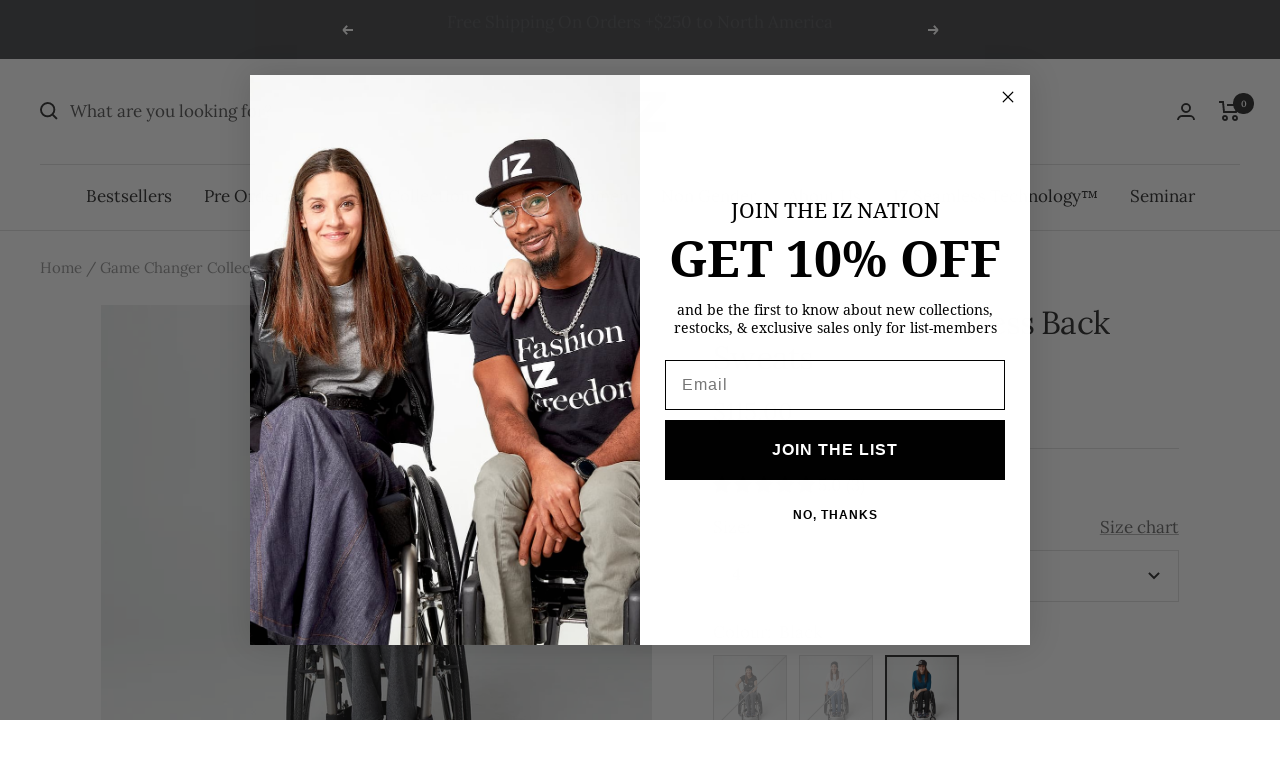

--- FILE ---
content_type: text/html; charset=utf-8
request_url: https://izadaptive.com/collections/game-changer-collection/products/game-changer-seamless-back-sweats-for-women
body_size: 63077
content:
<!doctype html><html class="no-js" lang="en" dir="ltr">
  <script async defer src="https://tools.luckyorange.com/core/lo.js?site-id=8e269136"></script>
  <head>
    <meta charset="utf-8">
    <meta name="viewport" content="width=device-width, initial-scale=1.0, height=device-height, minimum-scale=1.0, maximum-scale=1.0">
    <meta name="theme-color" content="#ffffff">

    <title>Women&#39;s GC Seamless Back Sweats</title><meta name="description" content="IZ Seamless Technology™ | Patent Protected  WATCH VIDEO Introducing the revolutionary Game Changer Seamless Back Sweats for Women. Designed with the original IZ seated cut, these sweats take your comfort to another level by keeping it classic in the front, and removing all of the seams you would normally be sitting on "><link rel="canonical" href="https://izadaptive.com/products/game-changer-seamless-back-sweats-for-women"><link rel="shortcut icon" href="//izadaptive.com/cdn/shop/files/Skaermbillede_2023-08-16_kl._11.23.10_96x96.png?v=1692177802" type="image/png"><link rel="preconnect" href="https://cdn.shopify.com">
    <link rel="dns-prefetch" href="https://productreviews.shopifycdn.com">
    <link rel="dns-prefetch" href="https://www.google-analytics.com"><link rel="preconnect" href="https://fonts.shopifycdn.com" crossorigin><link rel="preload" as="style" href="//izadaptive.com/cdn/shop/t/55/assets/theme.css?v=154638988709435575511691761604">
    <link rel="preload" as="script" href="//izadaptive.com/cdn/shop/t/55/assets/vendor.js?v=32643890569905814191691761604">
    <link rel="preload" as="script" href="//izadaptive.com/cdn/shop/t/55/assets/theme.js?v=14304712334890844001768940136"><link rel="preload" as="fetch" href="/products/game-changer-seamless-back-sweats-for-women.js" crossorigin><link rel="preload" as="script" href="//izadaptive.com/cdn/shop/t/55/assets/flickity.js?v=176646718982628074891691761604"><meta property="og:type" content="product">
  <meta property="og:title" content="Women&#39;s GC Seamless Back Sweats">
  <meta property="product:price:amount" content="115.00">
  <meta property="product:price:currency" content="CAD"><meta property="og:image" content="http://izadaptive.com/cdn/shop/products/IZ_Adaptive_Game_Changer_Sweats_for_Women_charcoal_front.jpg?v=1612306449">
  <meta property="og:image:secure_url" content="https://izadaptive.com/cdn/shop/products/IZ_Adaptive_Game_Changer_Sweats_for_Women_charcoal_front.jpg?v=1612306449">
  <meta property="og:image:width" content="1752">
  <meta property="og:image:height" content="1752"><meta property="og:description" content="IZ Seamless Technology™ | Patent Protected  WATCH VIDEO Introducing the revolutionary Game Changer Seamless Back Sweats for Women. Designed with the original IZ seated cut, these sweats take your comfort to another level by keeping it classic in the front, and removing all of the seams you would normally be sitting on "><meta property="og:url" content="https://izadaptive.com/products/game-changer-seamless-back-sweats-for-women">
<meta property="og:site_name" content="IZ Adaptive"><meta name="twitter:card" content="summary"><meta name="twitter:title" content="Women&#39;s GC Seamless Back Sweats">
  <meta name="twitter:description" content="IZ Seamless Technology™ | Patent Protected 
WATCH VIDEO
Introducing the revolutionary Game Changer Seamless Back Sweats for Women. Designed with the original IZ seated cut, these sweats take your comfort to another level by keeping it classic in the front, and removing all of the seams you would normally be sitting on in the back...
Something the world has never seen...
 
 FEATURES

Seamless back design featuring IZ Seamless Technology™
Ease-of-Dress
Follows the line of the seated body
Flexible waistband
Straight leg cut
33&quot; inseam

Charcoal - 80% Cotton, 20% PolyesterBlack - 60% Polyester, 25% Cotton, 15% RayonBlue - 60% Polyester, 25% Cotton, 15% Rayon
 MACHINE WASH COLD, TUMBLE DRY LOW HEAT OR HANG TO DRY"><meta name="twitter:image" content="https://izadaptive.com/cdn/shop/products/IZ_Adaptive_Game_Changer_Sweats_for_Women_charcoal_front_1200x1200_crop_center.jpg?v=1612306449">
  <meta name="twitter:image:alt" content="">
    
  <script type="application/ld+json">
  {
    "@context": "https://schema.org",
    "@type": "Product",
    "productID": 4633407455343,
    "offers": [{
          "@type": "Offer",
          "name": "2 \/ Charcoal \/ Default",
          "availability":"https://schema.org/OutOfStock",
          "price": 115.0,
          "priceCurrency": "CAD",
          "priceValidUntil": "2026-02-02","sku": "WPT019 SW003 CHL 2",
            "gtin12": "882123009166",
          "url": "/products/game-changer-seamless-back-sweats-for-women?variant=32299302125679"
        },
{
          "@type": "Offer",
          "name": "2 \/ Blue \/ Default",
          "availability":"https://schema.org/OutOfStock",
          "price": 115.0,
          "priceCurrency": "CAD",
          "priceValidUntil": "2026-02-02","sku": "WPT019 SW003 BLU 2",
            "gtin12": "882123009166",
          "url": "/products/game-changer-seamless-back-sweats-for-women?variant=32299302256751"
        },
{
          "@type": "Offer",
          "name": "2 \/ Black \/ Default",
          "availability":"https://schema.org/OutOfStock",
          "price": 115.0,
          "priceCurrency": "CAD",
          "priceValidUntil": "2026-02-02","sku": "WPT019 SW003 BLK 2",
            "gtin12": "882123009166",
          "url": "/products/game-changer-seamless-back-sweats-for-women?variant=32299301830767"
        },
{
          "@type": "Offer",
          "name": "4 \/ Charcoal \/ Default",
          "availability":"https://schema.org/OutOfStock",
          "price": 115.0,
          "priceCurrency": "CAD",
          "priceValidUntil": "2026-02-02","sku": "WPT019 SW003 CHL 4",
            "gtin12": "882123009166",
          "url": "/products/game-changer-seamless-back-sweats-for-women?variant=32299301699695"
        },
{
          "@type": "Offer",
          "name": "4 \/ Blue \/ Default",
          "availability":"https://schema.org/OutOfStock",
          "price": 115.0,
          "priceCurrency": "CAD",
          "priceValidUntil": "2026-02-02","sku": "WPT019 SW003 BLU 4",
            "gtin12": "882123009166",
          "url": "/products/game-changer-seamless-back-sweats-for-women?variant=32299301503087"
        },
{
          "@type": "Offer",
          "name": "4 \/ Black \/ Default",
          "availability":"https://schema.org/InStock",
          "price": 115.0,
          "priceCurrency": "CAD",
          "priceValidUntil": "2026-02-02","sku": "WPT019 SW003 BLK 4",
            "gtin12": "882123009166",
          "url": "/products/game-changer-seamless-back-sweats-for-women?variant=32299301077103"
        },
{
          "@type": "Offer",
          "name": "6 \/ Charcoal \/ Default",
          "availability":"https://schema.org/InStock",
          "price": 115.0,
          "priceCurrency": "CAD",
          "priceValidUntil": "2026-02-02","sku": "WPT019 SW003 CHL 6",
            "gtin12": "882123009166",
          "url": "/products/game-changer-seamless-back-sweats-for-women?variant=32299301732463"
        },
{
          "@type": "Offer",
          "name": "6 \/ Blue \/ Default",
          "availability":"https://schema.org/InStock",
          "price": 115.0,
          "priceCurrency": "CAD",
          "priceValidUntil": "2026-02-02","sku": "WPT019 SW003 BLU 6",
            "gtin12": "882123009166",
          "url": "/products/game-changer-seamless-back-sweats-for-women?variant=32299301372015"
        },
{
          "@type": "Offer",
          "name": "6 \/ Black \/ Default",
          "availability":"https://schema.org/OutOfStock",
          "price": 115.0,
          "priceCurrency": "CAD",
          "priceValidUntil": "2026-02-02","sku": "WPT019 SW003 BLK 6",
            "gtin12": "882123009166",
          "url": "/products/game-changer-seamless-back-sweats-for-women?variant=32299301208175"
        },
{
          "@type": "Offer",
          "name": "8 \/ Charcoal \/ Default",
          "availability":"https://schema.org/OutOfStock",
          "price": 115.0,
          "priceCurrency": "CAD",
          "priceValidUntil": "2026-02-02","sku": "WPT019 SW003 CHL 8",
            "gtin12": "882123009166",
          "url": "/products/game-changer-seamless-back-sweats-for-women?variant=32299302092911"
        },
{
          "@type": "Offer",
          "name": "8 \/ Blue \/ Default",
          "availability":"https://schema.org/InStock",
          "price": 115.0,
          "priceCurrency": "CAD",
          "priceValidUntil": "2026-02-02","sku": "WPT019 SW003 BLU 8",
            "gtin12": "882123009166",
          "url": "/products/game-changer-seamless-back-sweats-for-women?variant=32299302158447"
        },
{
          "@type": "Offer",
          "name": "8 \/ Black \/ Default",
          "availability":"https://schema.org/OutOfStock",
          "price": 115.0,
          "priceCurrency": "CAD",
          "priceValidUntil": "2026-02-02","sku": "WPT019 SW003 BLK 8",
            "gtin12": "882123009166",
          "url": "/products/game-changer-seamless-back-sweats-for-women?variant=32299301929071"
        },
{
          "@type": "Offer",
          "name": "10 \/ Charcoal \/ Default",
          "availability":"https://schema.org/OutOfStock",
          "price": 115.0,
          "priceCurrency": "CAD",
          "priceValidUntil": "2026-02-02","sku": "WPT019 SW003 CHL 10",
            "gtin12": "882123009166",
          "url": "/products/game-changer-seamless-back-sweats-for-women?variant=32299301666927"
        },
{
          "@type": "Offer",
          "name": "10 \/ Blue \/ Default",
          "availability":"https://schema.org/OutOfStock",
          "price": 115.0,
          "priceCurrency": "CAD",
          "priceValidUntil": "2026-02-02","sku": "WPT019 SW003 BLU 10",
            "gtin12": "882123009166",
          "url": "/products/game-changer-seamless-back-sweats-for-women?variant=32299301306479"
        },
{
          "@type": "Offer",
          "name": "10 \/ Black \/ Default",
          "availability":"https://schema.org/OutOfStock",
          "price": 115.0,
          "priceCurrency": "CAD",
          "priceValidUntil": "2026-02-02","sku": "WPT019 SW003 BLK 10",
            "gtin12": "882123009166",
          "url": "/products/game-changer-seamless-back-sweats-for-women?variant=32299301863535"
        },
{
          "@type": "Offer",
          "name": "12 \/ Charcoal \/ Default",
          "availability":"https://schema.org/OutOfStock",
          "price": 115.0,
          "priceCurrency": "CAD",
          "priceValidUntil": "2026-02-02","sku": "WPT019 SW003 CHL 12",
            "gtin12": "882123009166",
          "url": "/products/game-changer-seamless-back-sweats-for-women?variant=32299302027375"
        },
{
          "@type": "Offer",
          "name": "12 \/ Blue \/ Default",
          "availability":"https://schema.org/OutOfStock",
          "price": 115.0,
          "priceCurrency": "CAD",
          "priceValidUntil": "2026-02-02","sku": "WPT019 SW003 BLU 12",
            "gtin12": "882123009166",
          "url": "/products/game-changer-seamless-back-sweats-for-women?variant=32299301535855"
        },
{
          "@type": "Offer",
          "name": "12 \/ Black \/ Default",
          "availability":"https://schema.org/OutOfStock",
          "price": 115.0,
          "priceCurrency": "CAD",
          "priceValidUntil": "2026-02-02","sku": "WPT019 SW003 BLK 12",
            "gtin12": "882123009166",
          "url": "/products/game-changer-seamless-back-sweats-for-women?variant=32299301896303"
        },
{
          "@type": "Offer",
          "name": "14 \/ Charcoal \/ Default",
          "availability":"https://schema.org/OutOfStock",
          "price": 115.0,
          "priceCurrency": "CAD",
          "priceValidUntil": "2026-02-02","sku": "WPT019 SW003 CHL 14",
            "gtin12": "882123009166",
          "url": "/products/game-changer-seamless-back-sweats-for-women?variant=32299301601391"
        },
{
          "@type": "Offer",
          "name": "14 \/ Blue \/ Default",
          "availability":"https://schema.org/OutOfStock",
          "price": 115.0,
          "priceCurrency": "CAD",
          "priceValidUntil": "2026-02-02","sku": "WPT019 SW003 BLU 14",
            "gtin12": "882123009166",
          "url": "/products/game-changer-seamless-back-sweats-for-women?variant=32299301404783"
        },
{
          "@type": "Offer",
          "name": "14 \/ Black \/ Default",
          "availability":"https://schema.org/OutOfStock",
          "price": 115.0,
          "priceCurrency": "CAD",
          "priceValidUntil": "2026-02-02","sku": "WPT019 SW003 BLK 14",
            "gtin12": "882123009166",
          "url": "/products/game-changer-seamless-back-sweats-for-women?variant=32299301797999"
        },
{
          "@type": "Offer",
          "name": "16 \/ Charcoal \/ Default",
          "availability":"https://schema.org/OutOfStock",
          "price": 115.0,
          "priceCurrency": "CAD",
          "priceValidUntil": "2026-02-02","sku": "WPT019 SW003 CHL 16",
            "gtin12": "882123009166",
          "url": "/products/game-changer-seamless-back-sweats-for-women?variant=32299302060143"
        },
{
          "@type": "Offer",
          "name": "16 \/ Blue \/ Default",
          "availability":"https://schema.org/OutOfStock",
          "price": 115.0,
          "priceCurrency": "CAD",
          "priceValidUntil": "2026-02-02","sku": "WPT019 SW003 BLU 16",
            "gtin12": "882123009166",
          "url": "/products/game-changer-seamless-back-sweats-for-women?variant=32299301240943"
        },
{
          "@type": "Offer",
          "name": "16 \/ Black \/ Default",
          "availability":"https://schema.org/OutOfStock",
          "price": 115.0,
          "priceCurrency": "CAD",
          "priceValidUntil": "2026-02-02","sku": "WPT019 SW003 BLK 16",
            "gtin12": "882123009166",
          "url": "/products/game-changer-seamless-back-sweats-for-women?variant=32299301109871"
        },
{
          "@type": "Offer",
          "name": "18 \/ Charcoal \/ Default",
          "availability":"https://schema.org/InStock",
          "price": 115.0,
          "priceCurrency": "CAD",
          "priceValidUntil": "2026-02-02","sku": "WPT019 SW003 CHL 18",
            "gtin12": "882123009166",
          "url": "/products/game-changer-seamless-back-sweats-for-women?variant=32299301994607"
        },
{
          "@type": "Offer",
          "name": "18 \/ Blue \/ Default",
          "availability":"https://schema.org/OutOfStock",
          "price": 115.0,
          "priceCurrency": "CAD",
          "priceValidUntil": "2026-02-02","sku": "WPT019 SW003 BLU 18",
            "gtin12": "882123009166",
          "url": "/products/game-changer-seamless-back-sweats-for-women?variant=32299302223983"
        },
{
          "@type": "Offer",
          "name": "18 \/ Black \/ Default",
          "availability":"https://schema.org/OutOfStock",
          "price": 115.0,
          "priceCurrency": "CAD",
          "priceValidUntil": "2026-02-02","sku": "WPT019 SW003 BLK 18",
            "gtin12": "882123009166",
          "url": "/products/game-changer-seamless-back-sweats-for-women?variant=32299301961839"
        },
{
          "@type": "Offer",
          "name": "20 \/ Charcoal \/ Default",
          "availability":"https://schema.org/OutOfStock",
          "price": 115.0,
          "priceCurrency": "CAD",
          "priceValidUntil": "2026-02-02","sku": "WPT019 SW003 CHL 20",
            "gtin12": "882123009166",
          "url": "/products/game-changer-seamless-back-sweats-for-women?variant=32299301568623"
        },
{
          "@type": "Offer",
          "name": "20 \/ Blue \/ Default",
          "availability":"https://schema.org/InStock",
          "price": 115.0,
          "priceCurrency": "CAD",
          "priceValidUntil": "2026-02-02","sku": "WPT019 SW003 BLU 20",
            "gtin12": "882123009166",
          "url": "/products/game-changer-seamless-back-sweats-for-women?variant=32299301339247"
        },
{
          "@type": "Offer",
          "name": "20 \/ Black \/ Default",
          "availability":"https://schema.org/OutOfStock",
          "price": 115.0,
          "priceCurrency": "CAD",
          "priceValidUntil": "2026-02-02","sku": "WPT019 SW003 BLK 20",
            "gtin12": "882123009166",
          "url": "/products/game-changer-seamless-back-sweats-for-women?variant=32299301273711"
        },
{
          "@type": "Offer",
          "name": "22 \/ Charcoal \/ Default",
          "availability":"https://schema.org/OutOfStock",
          "price": 115.0,
          "priceCurrency": "CAD",
          "priceValidUntil": "2026-02-02","sku": "WPT019 SW003 CHL 22",
            "gtin12": "882123009166",
          "url": "/products/game-changer-seamless-back-sweats-for-women?variant=32299301765231"
        },
{
          "@type": "Offer",
          "name": "22 \/ Blue \/ Default",
          "availability":"https://schema.org/OutOfStock",
          "price": 115.0,
          "priceCurrency": "CAD",
          "priceValidUntil": "2026-02-02","sku": "WPT019 SW003 BLU 22",
            "gtin12": "882123009166",
          "url": "/products/game-changer-seamless-back-sweats-for-women?variant=32299302191215"
        },
{
          "@type": "Offer",
          "name": "22 \/ Black \/ Default",
          "availability":"https://schema.org/OutOfStock",
          "price": 115.0,
          "priceCurrency": "CAD",
          "priceValidUntil": "2026-02-02","sku": "WPT019 SW003 BLK 22",
            "gtin12": "882123009166",
          "url": "/products/game-changer-seamless-back-sweats-for-women?variant=32299301470319"
        },
{
          "@type": "Offer",
          "name": "24 \/ Charcoal \/ Default",
          "availability":"https://schema.org/OutOfStock",
          "price": 115.0,
          "priceCurrency": "CAD",
          "priceValidUntil": "2026-02-02","sku": "WPT019 SW003 CHL 24",
            "gtin12": "882123009166",
          "url": "/products/game-changer-seamless-back-sweats-for-women?variant=32299301634159"
        },
{
          "@type": "Offer",
          "name": "24 \/ Blue \/ Default",
          "availability":"https://schema.org/OutOfStock",
          "price": 115.0,
          "priceCurrency": "CAD",
          "priceValidUntil": "2026-02-02","sku": "WPT019 SW003 BLU 24",
            "gtin12": "882123009166",
          "url": "/products/game-changer-seamless-back-sweats-for-women?variant=32299301437551"
        },
{
          "@type": "Offer",
          "name": "24 \/ Black \/ Default",
          "availability":"https://schema.org/OutOfStock",
          "price": 115.0,
          "priceCurrency": "CAD",
          "priceValidUntil": "2026-02-02","sku": "WPT019 SW003 BLK 24",
            "gtin12": "882123009166",
          "url": "/products/game-changer-seamless-back-sweats-for-women?variant=32299301175407"
        }
],"aggregateRating": {
        "@type": "AggregateRating",
        "ratingValue": "5.0",
        "reviewCount": "3",
        "worstRating": "1.0",
        "bestRating": "5.0"
      },"brand": {
      "@type": "Brand",
      "name": "IZ Adaptive"
    },
    "name": "Women's GC Seamless Back Sweats",
    "description": "IZ Seamless Technology™ | Patent Protected \nWATCH VIDEO\nIntroducing the revolutionary Game Changer Seamless Back Sweats for Women. Designed with the original IZ seated cut, these sweats take your comfort to another level by keeping it classic in the front, and removing all of the seams you would normally be sitting on in the back...\nSomething the world has never seen...\n \n FEATURES\n\nSeamless back design featuring IZ Seamless Technology™\nEase-of-Dress\nFollows the line of the seated body\nFlexible waistband\nStraight leg cut\n33\" inseam\n\nCharcoal - 80% Cotton, 20% PolyesterBlack - 60% Polyester, 25% Cotton, 15% RayonBlue - 60% Polyester, 25% Cotton, 15% Rayon\n MACHINE WASH COLD, TUMBLE DRY LOW HEAT OR HANG TO DRY",
    "category": "Sweats",
    "url": "/products/game-changer-seamless-back-sweats-for-women",
    "sku": "WPT019 SW003 BLK 4",
    "image": {
      "@type": "ImageObject",
      "url": "https://izadaptive.com/cdn/shop/products/IZ_Adaptive_Game_Changer_Sweats_for_Women_charcoal_front.jpg?v=1612306449&width=1024",
      "image": "https://izadaptive.com/cdn/shop/products/IZ_Adaptive_Game_Changer_Sweats_for_Women_charcoal_front.jpg?v=1612306449&width=1024",
      "name": "",
      "width": "1024",
      "height": "1024"
    }
  }
  </script>



  <script type="application/ld+json">
  {
    "@context": "https://schema.org",
    "@type": "BreadcrumbList",
  "itemListElement": [{
      "@type": "ListItem",
      "position": 1,
      "name": "Home",
      "item": "https://izadaptive.com"
    },{
          "@type": "ListItem",
          "position": 2,
          "name": "Game Changer Collection",
          "item": "https://izadaptive.com/collections/game-changer-collection"
        }, {
          "@type": "ListItem",
          "position": 3,
          "name": "Women's GC Seamless Back Sweats",
          "item": "https://izadaptive.com/products/game-changer-seamless-back-sweats-for-women"
        }]
  }
  </script>


    <link rel="preload" href="//izadaptive.com/cdn/fonts/lora/lora_n4.9a60cb39eff3bfbc472bac5b3c5c4d7c878f0a8d.woff2" as="font" type="font/woff2" crossorigin><link rel="preload" href="//izadaptive.com/cdn/fonts/lora/lora_n4.9a60cb39eff3bfbc472bac5b3c5c4d7c878f0a8d.woff2" as="font" type="font/woff2" crossorigin><style>
  /* Typography (heading) */
  @font-face {
  font-family: Lora;
  font-weight: 400;
  font-style: normal;
  font-display: swap;
  src: url("//izadaptive.com/cdn/fonts/lora/lora_n4.9a60cb39eff3bfbc472bac5b3c5c4d7c878f0a8d.woff2") format("woff2"),
       url("//izadaptive.com/cdn/fonts/lora/lora_n4.4d935d2630ceaf34d2e494106075f8d9f1257d25.woff") format("woff");
}

@font-face {
  font-family: Lora;
  font-weight: 400;
  font-style: italic;
  font-display: swap;
  src: url("//izadaptive.com/cdn/fonts/lora/lora_i4.a5059b22bd0a7547da84d66d2f523d17d17325d3.woff2") format("woff2"),
       url("//izadaptive.com/cdn/fonts/lora/lora_i4.cb2d2ab46128fa7f84060d5f92cf3f49dc8181bd.woff") format("woff");
}

/* Typography (body) */
  @font-face {
  font-family: Lora;
  font-weight: 400;
  font-style: normal;
  font-display: swap;
  src: url("//izadaptive.com/cdn/fonts/lora/lora_n4.9a60cb39eff3bfbc472bac5b3c5c4d7c878f0a8d.woff2") format("woff2"),
       url("//izadaptive.com/cdn/fonts/lora/lora_n4.4d935d2630ceaf34d2e494106075f8d9f1257d25.woff") format("woff");
}

@font-face {
  font-family: Lora;
  font-weight: 400;
  font-style: italic;
  font-display: swap;
  src: url("//izadaptive.com/cdn/fonts/lora/lora_i4.a5059b22bd0a7547da84d66d2f523d17d17325d3.woff2") format("woff2"),
       url("//izadaptive.com/cdn/fonts/lora/lora_i4.cb2d2ab46128fa7f84060d5f92cf3f49dc8181bd.woff") format("woff");
}

@font-face {
  font-family: Lora;
  font-weight: 600;
  font-style: normal;
  font-display: swap;
  src: url("//izadaptive.com/cdn/fonts/lora/lora_n6.3aa87f0c6eaa950e08df0d58173e7c15a64e7088.woff2") format("woff2"),
       url("//izadaptive.com/cdn/fonts/lora/lora_n6.802008a8ae62702ea355fc39db9f73dde0bee416.woff") format("woff");
}

@font-face {
  font-family: Lora;
  font-weight: 600;
  font-style: italic;
  font-display: swap;
  src: url("//izadaptive.com/cdn/fonts/lora/lora_i6.045fd1dfebc46698ed5ae1777a7f041abaf5893f.woff2") format("woff2"),
       url("//izadaptive.com/cdn/fonts/lora/lora_i6.dc9a8cad4135d04cc59992b2c00144c5257d0954.woff") format("woff");
}

:root {--heading-color: 40, 40, 40;
    --text-color: 40, 40, 40;
    --background: 255, 255, 255;
    --secondary-background: 245, 245, 245;
    --border-color: 223, 223, 223;
    --border-color-darker: 169, 169, 169;
    --success-color: 46, 158, 123;
    --success-background: 213, 236, 229;
    --error-color: 222, 42, 42;
    --error-background: 253, 240, 240;
    --primary-button-background: 69, 70, 73;
    --primary-button-text-color: 255, 255, 255;
    --secondary-button-background: 116, 93, 84;
    --secondary-button-text-color: 40, 40, 40;
    --product-star-rating: 246, 164, 41;
    --product-on-sale-accent: 222, 42, 42;
    --product-sold-out-accent: 111, 113, 155;
    --product-custom-label-background: 64, 93, 230;
    --product-custom-label-text-color: 255, 255, 255;
    --product-custom-label-2-background: 243, 255, 52;
    --product-custom-label-2-text-color: 0, 0, 0;
    --product-low-stock-text-color: 222, 42, 42;
    --product-in-stock-text-color: 46, 158, 123;
    --loading-bar-background: 40, 40, 40;

    /* We duplicate some "base" colors as root colors, which is useful to use on drawer elements or popover without. Those should not be overridden to avoid issues */
    --root-heading-color: 40, 40, 40;
    --root-text-color: 40, 40, 40;
    --root-background: 255, 255, 255;
    --root-border-color: 223, 223, 223;
    --root-primary-button-background: 69, 70, 73;
    --root-primary-button-text-color: 255, 255, 255;

    --base-font-size: 17px;
    --heading-font-family: Lora, serif;
    --heading-font-weight: 400;
    --heading-font-style: normal;
    --heading-text-transform: normal;
    --text-font-family: Lora, serif;
    --text-font-weight: 400;
    --text-font-style: normal;
    --text-font-bold-weight: 600;

    /* Typography (font size) */
    --heading-xxsmall-font-size: 10px;
    --heading-xsmall-font-size: 10px;
    --heading-small-font-size: 11px;
    --heading-large-font-size: 32px;
    --heading-h1-font-size: 32px;
    --heading-h2-font-size: 28px;
    --heading-h3-font-size: 26px;
    --heading-h4-font-size: 22px;
    --heading-h5-font-size: 18px;
    --heading-h6-font-size: 16px;

    /* Control the look and feel of the theme by changing radius of various elements */
    --button-border-radius: 0px;
    --block-border-radius: 0px;
    --block-border-radius-reduced: 0px;
    --color-swatch-border-radius: 0px;

    /* Button size */
    --button-height: 48px;
    --button-small-height: 40px;

    /* Form related */
    --form-input-field-height: 48px;
    --form-input-gap: 16px;
    --form-submit-margin: 24px;

    /* Product listing related variables */
    --product-list-block-spacing: 32px;

    /* Video related */
    --play-button-background: 255, 255, 255;
    --play-button-arrow: 40, 40, 40;

    /* RTL support */
    --transform-logical-flip: 1;
    --transform-origin-start: left;
    --transform-origin-end: right;

    /* Other */
    --zoom-cursor-svg-url: url(//izadaptive.com/cdn/shop/t/55/assets/zoom-cursor.svg?v=9127973186810836621692128351);
    --arrow-right-svg-url: url(//izadaptive.com/cdn/shop/t/55/assets/arrow-right.svg?v=134310512148094788361692128351);
    --arrow-left-svg-url: url(//izadaptive.com/cdn/shop/t/55/assets/arrow-left.svg?v=27342113190656732711692128351);

    /* Some useful variables that we can reuse in our CSS. Some explanation are needed for some of them:
       - container-max-width-minus-gutters: represents the container max width without the edge gutters
       - container-outer-width: considering the screen width, represent all the space outside the container
       - container-outer-margin: same as container-outer-width but get set to 0 inside a container
       - container-inner-width: the effective space inside the container (minus gutters)
       - grid-column-width: represents the width of a single column of the grid
       - vertical-breather: this is a variable that defines the global "spacing" between sections, and inside the section
                            to create some "breath" and minimum spacing
     */
    --container-max-width: 1600px;
    --container-gutter: 24px;
    --container-max-width-minus-gutters: calc(var(--container-max-width) - (var(--container-gutter)) * 2);
    --container-outer-width: max(calc((100vw - var(--container-max-width-minus-gutters)) / 2), var(--container-gutter));
    --container-outer-margin: var(--container-outer-width);
    --container-inner-width: calc(100vw - var(--container-outer-width) * 2);

    --grid-column-count: 10;
    --grid-gap: 24px;
    --grid-column-width: calc((100vw - var(--container-outer-width) * 2 - var(--grid-gap) * (var(--grid-column-count) - 1)) / var(--grid-column-count));

    --vertical-breather: 28px;
    --vertical-breather-tight: 28px;

    /* Shopify related variables */
    --payment-terms-background-color: #ffffff;
  }

  @media screen and (min-width: 741px) {
    :root {
      --container-gutter: 40px;
      --grid-column-count: 20;
      --vertical-breather: 40px;
      --vertical-breather-tight: 40px;

      /* Typography (font size) */
      --heading-xsmall-font-size: 11px;
      --heading-small-font-size: 12px;
      --heading-large-font-size: 48px;
      --heading-h1-font-size: 48px;
      --heading-h2-font-size: 36px;
      --heading-h3-font-size: 30px;
      --heading-h4-font-size: 22px;
      --heading-h5-font-size: 18px;
      --heading-h6-font-size: 16px;

      /* Form related */
      --form-input-field-height: 52px;
      --form-submit-margin: 32px;

      /* Button size */
      --button-height: 52px;
      --button-small-height: 44px;
    }
  }

  @media screen and (min-width: 1200px) {
    :root {
      --vertical-breather: 48px;
      --vertical-breather-tight: 48px;
      --product-list-block-spacing: 48px;

      /* Typography */
      --heading-large-font-size: 58px;
      --heading-h1-font-size: 50px;
      --heading-h2-font-size: 44px;
      --heading-h3-font-size: 32px;
      --heading-h4-font-size: 26px;
      --heading-h5-font-size: 22px;
      --heading-h6-font-size: 16px;
    }
  }

  @media screen and (min-width: 1600px) {
    :root {
      --vertical-breather: 48px;
      --vertical-breather-tight: 48px;
    }
  }
</style>
    <script>
  // This allows to expose several variables to the global scope, to be used in scripts
  window.themeVariables = {
    settings: {
      direction: "ltr",
      pageType: "product",
      cartCount: 0,
      moneyFormat: "${{amount}}",
      moneyWithCurrencyFormat: "${{amount}} CAD",
      showVendor: false,
      discountMode: "saving",
      currencyCodeEnabled: false,
      cartType: "message",
      cartCurrency: "CAD",
      mobileZoomFactor: 2.5
    },

    routes: {
      host: "izadaptive.com",
      rootUrl: "\/",
      rootUrlWithoutSlash: '',
      cartUrl: "\/cart",
      cartAddUrl: "\/cart\/add",
      cartChangeUrl: "\/cart\/change",
      searchUrl: "\/search",
      predictiveSearchUrl: "\/search\/suggest",
      productRecommendationsUrl: "\/recommendations\/products"
    },

    strings: {
      accessibilityDelete: "Delete",
      accessibilityClose: "Close",
      collectionSoldOut: "Sold out",
      collectionDiscount: "Save @savings@",
      productSalePrice: "Sale price",
      productRegularPrice: "Regular price",
      productFormUnavailable: "Unavailable",
      productFormSoldOut: "Sold out",
      productFormPreOrder: "Pre-order",
      productFormAddToCart: "Add to cart",
      searchNoResults: "No results could be found.",
      searchNewSearch: "New search",
      searchProducts: "Products",
      searchArticles: "Journal",
      searchPages: "Pages",
      searchCollections: "Collections",
      cartViewCart: "View cart",
      cartItemAdded: "Item added to your cart!",
      cartItemAddedShort: "Added to your cart!",
      cartAddOrderNote: "Add order note",
      cartEditOrderNote: "Edit order note",
      shippingEstimatorNoResults: "Sorry, we do not ship to your address.",
      shippingEstimatorOneResult: "There is one shipping rate for your address:",
      shippingEstimatorMultipleResults: "There are several shipping rates for your address:",
      shippingEstimatorError: "One or more error occurred while retrieving shipping rates:"
    },

    libs: {
      flickity: "\/\/izadaptive.com\/cdn\/shop\/t\/55\/assets\/flickity.js?v=176646718982628074891691761604",
      photoswipe: "\/\/izadaptive.com\/cdn\/shop\/t\/55\/assets\/photoswipe.js?v=132268647426145925301691761604",
      qrCode: "\/\/izadaptive.com\/cdn\/shopifycloud\/storefront\/assets\/themes_support\/vendor\/qrcode-3f2b403b.js"
    },

    breakpoints: {
      phone: 'screen and (max-width: 740px)',
      tablet: 'screen and (min-width: 741px) and (max-width: 999px)',
      tabletAndUp: 'screen and (min-width: 741px)',
      pocket: 'screen and (max-width: 999px)',
      lap: 'screen and (min-width: 1000px) and (max-width: 1199px)',
      lapAndUp: 'screen and (min-width: 1000px)',
      desktop: 'screen and (min-width: 1200px)',
      wide: 'screen and (min-width: 1400px)'
    }
  };

  window.addEventListener('pageshow', async () => {
    const cartContent = await (await fetch(`${window.themeVariables.routes.cartUrl}.js`, {cache: 'reload'})).json();
    document.documentElement.dispatchEvent(new CustomEvent('cart:refresh', {detail: {cart: cartContent}}));
  });

  if ('noModule' in HTMLScriptElement.prototype) {
    // Old browsers (like IE) that does not support module will be considered as if not executing JS at all
    document.documentElement.className = document.documentElement.className.replace('no-js', 'js');

    requestAnimationFrame(() => {
      const viewportHeight = (window.visualViewport ? window.visualViewport.height : document.documentElement.clientHeight);
      document.documentElement.style.setProperty('--window-height',viewportHeight + 'px');
    });
  }// We save the product ID in local storage to be eventually used for recently viewed section
    try {
      const items = JSON.parse(localStorage.getItem('theme:recently-viewed-products') || '[]');

      // We check if the current product already exists, and if it does not, we add it at the start
      if (!items.includes(4633407455343)) {
        items.unshift(4633407455343);
      }

      localStorage.setItem('theme:recently-viewed-products', JSON.stringify(items.slice(0, 20)));
    } catch (e) {
      // Safari in private mode does not allow setting item, we silently fail
    }</script>

    <link rel="stylesheet" href="//izadaptive.com/cdn/shop/t/55/assets/theme.css?v=154638988709435575511691761604">

    <script src="//izadaptive.com/cdn/shop/t/55/assets/vendor.js?v=32643890569905814191691761604" defer></script>
    <script src="//izadaptive.com/cdn/shop/t/55/assets/theme.js?v=14304712334890844001768940136" defer></script>
    <script src="//izadaptive.com/cdn/shop/t/55/assets/custom.js?v=167639537848865775061691761604" defer></script>

    <script>window.performance && window.performance.mark && window.performance.mark('shopify.content_for_header.start');</script><meta name="google-site-verification" content="LS0v_JHpnldEYPMVzm7GwcKAahSc3fzwTbc6uXnPgo4">
<meta id="shopify-digital-wallet" name="shopify-digital-wallet" content="/24989530/digital_wallets/dialog">
<meta name="shopify-checkout-api-token" content="1718af16efc25a8cd49afe839a66e6ef">
<meta id="in-context-paypal-metadata" data-shop-id="24989530" data-venmo-supported="false" data-environment="production" data-locale="en_US" data-paypal-v4="true" data-currency="CAD">
<link rel="alternate" type="application/json+oembed" href="https://izadaptive.com/products/game-changer-seamless-back-sweats-for-women.oembed">
<script async="async" src="/checkouts/internal/preloads.js?locale=en-CA"></script>
<link rel="preconnect" href="https://shop.app" crossorigin="anonymous">
<script async="async" src="https://shop.app/checkouts/internal/preloads.js?locale=en-CA&shop_id=24989530" crossorigin="anonymous"></script>
<script id="apple-pay-shop-capabilities" type="application/json">{"shopId":24989530,"countryCode":"CA","currencyCode":"CAD","merchantCapabilities":["supports3DS"],"merchantId":"gid:\/\/shopify\/Shop\/24989530","merchantName":"IZ Adaptive","requiredBillingContactFields":["postalAddress","email","phone"],"requiredShippingContactFields":["postalAddress","email","phone"],"shippingType":"shipping","supportedNetworks":["visa","masterCard","amex","discover","interac","jcb"],"total":{"type":"pending","label":"IZ Adaptive","amount":"1.00"},"shopifyPaymentsEnabled":true,"supportsSubscriptions":true}</script>
<script id="shopify-features" type="application/json">{"accessToken":"1718af16efc25a8cd49afe839a66e6ef","betas":["rich-media-storefront-analytics"],"domain":"izadaptive.com","predictiveSearch":true,"shopId":24989530,"locale":"en"}</script>
<script>var Shopify = Shopify || {};
Shopify.shop = "iz-adaptive-ca.myshopify.com";
Shopify.locale = "en";
Shopify.currency = {"active":"CAD","rate":"1.0"};
Shopify.country = "CA";
Shopify.theme = {"name":"Focal","id":157182886207,"schema_name":"Focal","schema_version":"10.1.3","theme_store_id":714,"role":"main"};
Shopify.theme.handle = "null";
Shopify.theme.style = {"id":null,"handle":null};
Shopify.cdnHost = "izadaptive.com/cdn";
Shopify.routes = Shopify.routes || {};
Shopify.routes.root = "/";</script>
<script type="module">!function(o){(o.Shopify=o.Shopify||{}).modules=!0}(window);</script>
<script>!function(o){function n(){var o=[];function n(){o.push(Array.prototype.slice.apply(arguments))}return n.q=o,n}var t=o.Shopify=o.Shopify||{};t.loadFeatures=n(),t.autoloadFeatures=n()}(window);</script>
<script>
  window.ShopifyPay = window.ShopifyPay || {};
  window.ShopifyPay.apiHost = "shop.app\/pay";
  window.ShopifyPay.redirectState = null;
</script>
<script id="shop-js-analytics" type="application/json">{"pageType":"product"}</script>
<script defer="defer" async type="module" src="//izadaptive.com/cdn/shopifycloud/shop-js/modules/v2/client.init-shop-cart-sync_BT-GjEfc.en.esm.js"></script>
<script defer="defer" async type="module" src="//izadaptive.com/cdn/shopifycloud/shop-js/modules/v2/chunk.common_D58fp_Oc.esm.js"></script>
<script defer="defer" async type="module" src="//izadaptive.com/cdn/shopifycloud/shop-js/modules/v2/chunk.modal_xMitdFEc.esm.js"></script>
<script type="module">
  await import("//izadaptive.com/cdn/shopifycloud/shop-js/modules/v2/client.init-shop-cart-sync_BT-GjEfc.en.esm.js");
await import("//izadaptive.com/cdn/shopifycloud/shop-js/modules/v2/chunk.common_D58fp_Oc.esm.js");
await import("//izadaptive.com/cdn/shopifycloud/shop-js/modules/v2/chunk.modal_xMitdFEc.esm.js");

  window.Shopify.SignInWithShop?.initShopCartSync?.({"fedCMEnabled":true,"windoidEnabled":true});

</script>
<script defer="defer" async type="module" src="//izadaptive.com/cdn/shopifycloud/shop-js/modules/v2/client.payment-terms_Ci9AEqFq.en.esm.js"></script>
<script defer="defer" async type="module" src="//izadaptive.com/cdn/shopifycloud/shop-js/modules/v2/chunk.common_D58fp_Oc.esm.js"></script>
<script defer="defer" async type="module" src="//izadaptive.com/cdn/shopifycloud/shop-js/modules/v2/chunk.modal_xMitdFEc.esm.js"></script>
<script type="module">
  await import("//izadaptive.com/cdn/shopifycloud/shop-js/modules/v2/client.payment-terms_Ci9AEqFq.en.esm.js");
await import("//izadaptive.com/cdn/shopifycloud/shop-js/modules/v2/chunk.common_D58fp_Oc.esm.js");
await import("//izadaptive.com/cdn/shopifycloud/shop-js/modules/v2/chunk.modal_xMitdFEc.esm.js");

  
</script>
<script>
  window.Shopify = window.Shopify || {};
  if (!window.Shopify.featureAssets) window.Shopify.featureAssets = {};
  window.Shopify.featureAssets['shop-js'] = {"shop-cart-sync":["modules/v2/client.shop-cart-sync_DZOKe7Ll.en.esm.js","modules/v2/chunk.common_D58fp_Oc.esm.js","modules/v2/chunk.modal_xMitdFEc.esm.js"],"init-fed-cm":["modules/v2/client.init-fed-cm_B6oLuCjv.en.esm.js","modules/v2/chunk.common_D58fp_Oc.esm.js","modules/v2/chunk.modal_xMitdFEc.esm.js"],"shop-cash-offers":["modules/v2/client.shop-cash-offers_D2sdYoxE.en.esm.js","modules/v2/chunk.common_D58fp_Oc.esm.js","modules/v2/chunk.modal_xMitdFEc.esm.js"],"shop-login-button":["modules/v2/client.shop-login-button_QeVjl5Y3.en.esm.js","modules/v2/chunk.common_D58fp_Oc.esm.js","modules/v2/chunk.modal_xMitdFEc.esm.js"],"pay-button":["modules/v2/client.pay-button_DXTOsIq6.en.esm.js","modules/v2/chunk.common_D58fp_Oc.esm.js","modules/v2/chunk.modal_xMitdFEc.esm.js"],"shop-button":["modules/v2/client.shop-button_DQZHx9pm.en.esm.js","modules/v2/chunk.common_D58fp_Oc.esm.js","modules/v2/chunk.modal_xMitdFEc.esm.js"],"avatar":["modules/v2/client.avatar_BTnouDA3.en.esm.js"],"init-windoid":["modules/v2/client.init-windoid_CR1B-cfM.en.esm.js","modules/v2/chunk.common_D58fp_Oc.esm.js","modules/v2/chunk.modal_xMitdFEc.esm.js"],"init-shop-for-new-customer-accounts":["modules/v2/client.init-shop-for-new-customer-accounts_C_vY_xzh.en.esm.js","modules/v2/client.shop-login-button_QeVjl5Y3.en.esm.js","modules/v2/chunk.common_D58fp_Oc.esm.js","modules/v2/chunk.modal_xMitdFEc.esm.js"],"init-shop-email-lookup-coordinator":["modules/v2/client.init-shop-email-lookup-coordinator_BI7n9ZSv.en.esm.js","modules/v2/chunk.common_D58fp_Oc.esm.js","modules/v2/chunk.modal_xMitdFEc.esm.js"],"init-shop-cart-sync":["modules/v2/client.init-shop-cart-sync_BT-GjEfc.en.esm.js","modules/v2/chunk.common_D58fp_Oc.esm.js","modules/v2/chunk.modal_xMitdFEc.esm.js"],"shop-toast-manager":["modules/v2/client.shop-toast-manager_DiYdP3xc.en.esm.js","modules/v2/chunk.common_D58fp_Oc.esm.js","modules/v2/chunk.modal_xMitdFEc.esm.js"],"init-customer-accounts":["modules/v2/client.init-customer-accounts_D9ZNqS-Q.en.esm.js","modules/v2/client.shop-login-button_QeVjl5Y3.en.esm.js","modules/v2/chunk.common_D58fp_Oc.esm.js","modules/v2/chunk.modal_xMitdFEc.esm.js"],"init-customer-accounts-sign-up":["modules/v2/client.init-customer-accounts-sign-up_iGw4briv.en.esm.js","modules/v2/client.shop-login-button_QeVjl5Y3.en.esm.js","modules/v2/chunk.common_D58fp_Oc.esm.js","modules/v2/chunk.modal_xMitdFEc.esm.js"],"shop-follow-button":["modules/v2/client.shop-follow-button_CqMgW2wH.en.esm.js","modules/v2/chunk.common_D58fp_Oc.esm.js","modules/v2/chunk.modal_xMitdFEc.esm.js"],"checkout-modal":["modules/v2/client.checkout-modal_xHeaAweL.en.esm.js","modules/v2/chunk.common_D58fp_Oc.esm.js","modules/v2/chunk.modal_xMitdFEc.esm.js"],"shop-login":["modules/v2/client.shop-login_D91U-Q7h.en.esm.js","modules/v2/chunk.common_D58fp_Oc.esm.js","modules/v2/chunk.modal_xMitdFEc.esm.js"],"lead-capture":["modules/v2/client.lead-capture_BJmE1dJe.en.esm.js","modules/v2/chunk.common_D58fp_Oc.esm.js","modules/v2/chunk.modal_xMitdFEc.esm.js"],"payment-terms":["modules/v2/client.payment-terms_Ci9AEqFq.en.esm.js","modules/v2/chunk.common_D58fp_Oc.esm.js","modules/v2/chunk.modal_xMitdFEc.esm.js"]};
</script>
<script>(function() {
  var isLoaded = false;
  function asyncLoad() {
    if (isLoaded) return;
    isLoaded = true;
    var urls = ["https:\/\/js.smile.io\/v1\/smile-shopify.js?shop=iz-adaptive-ca.myshopify.com","https:\/\/scripttags.jst.ai\/shopify_justuno_24989530_980ff730-445a-11ea-95ce-db137ce2f79b.js?shop=iz-adaptive-ca.myshopify.com","https:\/\/emotivecdn.io\/emotive-popup\/popup.js?brand=1172\u0026api=https:\/\/www.emotiveapp.co\/\u0026shop=iz-adaptive-ca.myshopify.com","https:\/\/boostsales.apps.avada.io\/scripttag\/countdown\/avada-countdown.min.js?shop=iz-adaptive-ca.myshopify.com","https:\/\/cdn.nfcube.com\/instafeed-6a3d5938965f5fbdd803b9df29f9276e.js?shop=iz-adaptive-ca.myshopify.com","https:\/\/shopify-widget.route.com\/shopify.widget.js?shop=iz-adaptive-ca.myshopify.com"];
    for (var i = 0; i < urls.length; i++) {
      var s = document.createElement('script');
      s.type = 'text/javascript';
      s.async = true;
      s.src = urls[i];
      var x = document.getElementsByTagName('script')[0];
      x.parentNode.insertBefore(s, x);
    }
  };
  if(window.attachEvent) {
    window.attachEvent('onload', asyncLoad);
  } else {
    window.addEventListener('load', asyncLoad, false);
  }
})();</script>
<script id="__st">var __st={"a":24989530,"offset":-18000,"reqid":"75273594-ef32-41e6-8faf-5b0f764453fd-1769151051","pageurl":"izadaptive.com\/collections\/game-changer-collection\/products\/game-changer-seamless-back-sweats-for-women","u":"1d0514ee8b9b","p":"product","rtyp":"product","rid":4633407455343};</script>
<script>window.ShopifyPaypalV4VisibilityTracking = true;</script>
<script id="captcha-bootstrap">!function(){'use strict';const t='contact',e='account',n='new_comment',o=[[t,t],['blogs',n],['comments',n],[t,'customer']],c=[[e,'customer_login'],[e,'guest_login'],[e,'recover_customer_password'],[e,'create_customer']],r=t=>t.map((([t,e])=>`form[action*='/${t}']:not([data-nocaptcha='true']) input[name='form_type'][value='${e}']`)).join(','),a=t=>()=>t?[...document.querySelectorAll(t)].map((t=>t.form)):[];function s(){const t=[...o],e=r(t);return a(e)}const i='password',u='form_key',d=['recaptcha-v3-token','g-recaptcha-response','h-captcha-response',i],f=()=>{try{return window.sessionStorage}catch{return}},m='__shopify_v',_=t=>t.elements[u];function p(t,e,n=!1){try{const o=window.sessionStorage,c=JSON.parse(o.getItem(e)),{data:r}=function(t){const{data:e,action:n}=t;return t[m]||n?{data:e,action:n}:{data:t,action:n}}(c);for(const[e,n]of Object.entries(r))t.elements[e]&&(t.elements[e].value=n);n&&o.removeItem(e)}catch(o){console.error('form repopulation failed',{error:o})}}const l='form_type',E='cptcha';function T(t){t.dataset[E]=!0}const w=window,h=w.document,L='Shopify',v='ce_forms',y='captcha';let A=!1;((t,e)=>{const n=(g='f06e6c50-85a8-45c8-87d0-21a2b65856fe',I='https://cdn.shopify.com/shopifycloud/storefront-forms-hcaptcha/ce_storefront_forms_captcha_hcaptcha.v1.5.2.iife.js',D={infoText:'Protected by hCaptcha',privacyText:'Privacy',termsText:'Terms'},(t,e,n)=>{const o=w[L][v],c=o.bindForm;if(c)return c(t,g,e,D).then(n);var r;o.q.push([[t,g,e,D],n]),r=I,A||(h.body.append(Object.assign(h.createElement('script'),{id:'captcha-provider',async:!0,src:r})),A=!0)});var g,I,D;w[L]=w[L]||{},w[L][v]=w[L][v]||{},w[L][v].q=[],w[L][y]=w[L][y]||{},w[L][y].protect=function(t,e){n(t,void 0,e),T(t)},Object.freeze(w[L][y]),function(t,e,n,w,h,L){const[v,y,A,g]=function(t,e,n){const i=e?o:[],u=t?c:[],d=[...i,...u],f=r(d),m=r(i),_=r(d.filter((([t,e])=>n.includes(e))));return[a(f),a(m),a(_),s()]}(w,h,L),I=t=>{const e=t.target;return e instanceof HTMLFormElement?e:e&&e.form},D=t=>v().includes(t);t.addEventListener('submit',(t=>{const e=I(t);if(!e)return;const n=D(e)&&!e.dataset.hcaptchaBound&&!e.dataset.recaptchaBound,o=_(e),c=g().includes(e)&&(!o||!o.value);(n||c)&&t.preventDefault(),c&&!n&&(function(t){try{if(!f())return;!function(t){const e=f();if(!e)return;const n=_(t);if(!n)return;const o=n.value;o&&e.removeItem(o)}(t);const e=Array.from(Array(32),(()=>Math.random().toString(36)[2])).join('');!function(t,e){_(t)||t.append(Object.assign(document.createElement('input'),{type:'hidden',name:u})),t.elements[u].value=e}(t,e),function(t,e){const n=f();if(!n)return;const o=[...t.querySelectorAll(`input[type='${i}']`)].map((({name:t})=>t)),c=[...d,...o],r={};for(const[a,s]of new FormData(t).entries())c.includes(a)||(r[a]=s);n.setItem(e,JSON.stringify({[m]:1,action:t.action,data:r}))}(t,e)}catch(e){console.error('failed to persist form',e)}}(e),e.submit())}));const S=(t,e)=>{t&&!t.dataset[E]&&(n(t,e.some((e=>e===t))),T(t))};for(const o of['focusin','change'])t.addEventListener(o,(t=>{const e=I(t);D(e)&&S(e,y())}));const B=e.get('form_key'),M=e.get(l),P=B&&M;t.addEventListener('DOMContentLoaded',(()=>{const t=y();if(P)for(const e of t)e.elements[l].value===M&&p(e,B);[...new Set([...A(),...v().filter((t=>'true'===t.dataset.shopifyCaptcha))])].forEach((e=>S(e,t)))}))}(h,new URLSearchParams(w.location.search),n,t,e,['guest_login'])})(!0,!0)}();</script>
<script integrity="sha256-4kQ18oKyAcykRKYeNunJcIwy7WH5gtpwJnB7kiuLZ1E=" data-source-attribution="shopify.loadfeatures" defer="defer" src="//izadaptive.com/cdn/shopifycloud/storefront/assets/storefront/load_feature-a0a9edcb.js" crossorigin="anonymous"></script>
<script crossorigin="anonymous" defer="defer" src="//izadaptive.com/cdn/shopifycloud/storefront/assets/shopify_pay/storefront-65b4c6d7.js?v=20250812"></script>
<script data-source-attribution="shopify.dynamic_checkout.dynamic.init">var Shopify=Shopify||{};Shopify.PaymentButton=Shopify.PaymentButton||{isStorefrontPortableWallets:!0,init:function(){window.Shopify.PaymentButton.init=function(){};var t=document.createElement("script");t.src="https://izadaptive.com/cdn/shopifycloud/portable-wallets/latest/portable-wallets.en.js",t.type="module",document.head.appendChild(t)}};
</script>
<script data-source-attribution="shopify.dynamic_checkout.buyer_consent">
  function portableWalletsHideBuyerConsent(e){var t=document.getElementById("shopify-buyer-consent"),n=document.getElementById("shopify-subscription-policy-button");t&&n&&(t.classList.add("hidden"),t.setAttribute("aria-hidden","true"),n.removeEventListener("click",e))}function portableWalletsShowBuyerConsent(e){var t=document.getElementById("shopify-buyer-consent"),n=document.getElementById("shopify-subscription-policy-button");t&&n&&(t.classList.remove("hidden"),t.removeAttribute("aria-hidden"),n.addEventListener("click",e))}window.Shopify?.PaymentButton&&(window.Shopify.PaymentButton.hideBuyerConsent=portableWalletsHideBuyerConsent,window.Shopify.PaymentButton.showBuyerConsent=portableWalletsShowBuyerConsent);
</script>
<script data-source-attribution="shopify.dynamic_checkout.cart.bootstrap">document.addEventListener("DOMContentLoaded",(function(){function t(){return document.querySelector("shopify-accelerated-checkout-cart, shopify-accelerated-checkout")}if(t())Shopify.PaymentButton.init();else{new MutationObserver((function(e,n){t()&&(Shopify.PaymentButton.init(),n.disconnect())})).observe(document.body,{childList:!0,subtree:!0})}}));
</script>
<script id='scb4127' type='text/javascript' async='' src='https://izadaptive.com/cdn/shopifycloud/privacy-banner/storefront-banner.js'></script><link id="shopify-accelerated-checkout-styles" rel="stylesheet" media="screen" href="https://izadaptive.com/cdn/shopifycloud/portable-wallets/latest/accelerated-checkout-backwards-compat.css" crossorigin="anonymous">
<style id="shopify-accelerated-checkout-cart">
        #shopify-buyer-consent {
  margin-top: 1em;
  display: inline-block;
  width: 100%;
}

#shopify-buyer-consent.hidden {
  display: none;
}

#shopify-subscription-policy-button {
  background: none;
  border: none;
  padding: 0;
  text-decoration: underline;
  font-size: inherit;
  cursor: pointer;
}

#shopify-subscription-policy-button::before {
  box-shadow: none;
}

      </style>

<script>window.performance && window.performance.mark && window.performance.mark('shopify.content_for_header.end');</script>
    
       <!-- BEGIN app block: shopify://apps/judge-me-reviews/blocks/judgeme_core/61ccd3b1-a9f2-4160-9fe9-4fec8413e5d8 --><!-- Start of Judge.me Core -->






<link rel="dns-prefetch" href="https://cdnwidget.judge.me">
<link rel="dns-prefetch" href="https://cdn.judge.me">
<link rel="dns-prefetch" href="https://cdn1.judge.me">
<link rel="dns-prefetch" href="https://api.judge.me">

<script data-cfasync='false' class='jdgm-settings-script'>window.jdgmSettings={"pagination":5,"disable_web_reviews":false,"badge_no_review_text":"No reviews","badge_n_reviews_text":"{{ average_rating_1_decimal }} ({{ n }})","badge_star_color":"#000000","hide_badge_preview_if_no_reviews":true,"badge_hide_text":false,"enforce_center_preview_badge":false,"widget_title":"Customer Reviews","widget_open_form_text":"Write a review","widget_close_form_text":"Cancel review","widget_refresh_page_text":"Refresh page","widget_summary_text":"Based on {{ number_of_reviews }} review/reviews","widget_no_review_text":"Be the first to write a review","widget_name_field_text":"Display name","widget_verified_name_field_text":"Verified Name (public)","widget_name_placeholder_text":"Display name","widget_required_field_error_text":"This field is required.","widget_email_field_text":"Email address","widget_verified_email_field_text":"Verified Email (private, can not be edited)","widget_email_placeholder_text":"Your email address","widget_email_field_error_text":"Please enter a valid email address.","widget_rating_field_text":"Rating","widget_review_title_field_text":"Review Title","widget_review_title_placeholder_text":"Give your review a title","widget_review_body_field_text":"Review content","widget_review_body_placeholder_text":"Start writing here...","widget_pictures_field_text":"Picture/Video (optional)","widget_submit_review_text":"Submit Review","widget_submit_verified_review_text":"Submit Verified Review","widget_submit_success_msg_with_auto_publish":"Thank you! Please refresh the page in a few moments to see your review. You can remove or edit your review by logging into \u003ca href='https://judge.me/login' target='_blank' rel='nofollow noopener'\u003eJudge.me\u003c/a\u003e","widget_submit_success_msg_no_auto_publish":"Thank you! Your review will be published as soon as it is approved by the shop admin. You can remove or edit your review by logging into \u003ca href='https://judge.me/login' target='_blank' rel='nofollow noopener'\u003eJudge.me\u003c/a\u003e","widget_show_default_reviews_out_of_total_text":"Showing {{ n_reviews_shown }} out of {{ n_reviews }} reviews.","widget_show_all_link_text":"Show all","widget_show_less_link_text":"Show less","widget_author_said_text":"{{ reviewer_name }} said:","widget_days_text":"{{ n }} days ago","widget_weeks_text":"{{ n }} week/weeks ago","widget_months_text":"{{ n }} month/months ago","widget_years_text":"{{ n }} year/years ago","widget_yesterday_text":"Yesterday","widget_today_text":"Today","widget_replied_text":"\u003e\u003e {{ shop_name }} replied:","widget_read_more_text":"Read more","widget_reviewer_name_as_initial":"last_initial","widget_rating_filter_color":"#000000","widget_rating_filter_see_all_text":"See all reviews","widget_sorting_most_recent_text":"Most Recent","widget_sorting_highest_rating_text":"Highest Rating","widget_sorting_lowest_rating_text":"Lowest Rating","widget_sorting_with_pictures_text":"Only Pictures","widget_sorting_most_helpful_text":"Most Helpful","widget_open_question_form_text":"Ask a question","widget_reviews_subtab_text":"Reviews","widget_questions_subtab_text":"Questions","widget_question_label_text":"Question","widget_answer_label_text":"Answer","widget_question_placeholder_text":"Write your question here","widget_submit_question_text":"Submit Question","widget_question_submit_success_text":"Thank you for your question! We will notify you once it gets answered.","widget_star_color":"#000000","verified_badge_text":"Verified","verified_badge_bg_color":"","verified_badge_text_color":"","verified_badge_placement":"left-of-reviewer-name","widget_review_max_height":"","widget_hide_border":false,"widget_social_share":false,"widget_thumb":false,"widget_review_location_show":true,"widget_location_format":"","all_reviews_include_out_of_store_products":true,"all_reviews_out_of_store_text":"(out of store)","all_reviews_pagination":100,"all_reviews_product_name_prefix_text":"about","enable_review_pictures":true,"enable_question_anwser":false,"widget_theme":"default","review_date_format":"mm/dd/yyyy","default_sort_method":"most-recent","widget_product_reviews_subtab_text":"Product Reviews","widget_shop_reviews_subtab_text":"Shop Reviews","widget_other_products_reviews_text":"Reviews for other products","widget_store_reviews_subtab_text":"Store reviews","widget_no_store_reviews_text":"This store hasn't received any reviews yet","widget_web_restriction_product_reviews_text":"This product hasn't received any reviews yet","widget_no_items_text":"No items found","widget_show_more_text":"Show more","widget_write_a_store_review_text":"Write a Store Review","widget_other_languages_heading":"Reviews in Other Languages","widget_translate_review_text":"Translate review to {{ language }}","widget_translating_review_text":"Translating...","widget_show_original_translation_text":"Show original ({{ language }})","widget_translate_review_failed_text":"Review couldn't be translated.","widget_translate_review_retry_text":"Retry","widget_translate_review_try_again_later_text":"Try again later","show_product_url_for_grouped_product":false,"widget_sorting_pictures_first_text":"Pictures First","show_pictures_on_all_rev_page_mobile":false,"show_pictures_on_all_rev_page_desktop":false,"floating_tab_hide_mobile_install_preference":false,"floating_tab_button_name":"★ Reviews","floating_tab_title":"Let customers speak for us","floating_tab_button_color":"","floating_tab_button_background_color":"","floating_tab_url":"","floating_tab_url_enabled":false,"floating_tab_tab_style":"text","all_reviews_text_badge_text":"Customers rate us {{ shop.metafields.judgeme.all_reviews_rating | round: 1 }}/5 based on {{ shop.metafields.judgeme.all_reviews_count }} reviews.","all_reviews_text_badge_text_branded_style":"{{ shop.metafields.judgeme.all_reviews_rating | round: 1 }} out of 5 stars based on {{ shop.metafields.judgeme.all_reviews_count }} reviews","is_all_reviews_text_badge_a_link":false,"show_stars_for_all_reviews_text_badge":false,"all_reviews_text_badge_url":"","all_reviews_text_style":"branded","all_reviews_text_color_style":"judgeme_brand_color","all_reviews_text_color":"#108474","all_reviews_text_show_jm_brand":false,"featured_carousel_show_header":true,"featured_carousel_title":"Let customers speak for us","testimonials_carousel_title":"Customers are saying","videos_carousel_title":"Real customer stories","cards_carousel_title":"Customers are saying","featured_carousel_count_text":"from {{ n }} reviews","featured_carousel_add_link_to_all_reviews_page":false,"featured_carousel_url":"","featured_carousel_show_images":true,"featured_carousel_autoslide_interval":5,"featured_carousel_arrows_on_the_sides":false,"featured_carousel_height":250,"featured_carousel_width":80,"featured_carousel_image_size":0,"featured_carousel_image_height":250,"featured_carousel_arrow_color":"#eeeeee","verified_count_badge_style":"branded","verified_count_badge_orientation":"horizontal","verified_count_badge_color_style":"judgeme_brand_color","verified_count_badge_color":"#108474","is_verified_count_badge_a_link":false,"verified_count_badge_url":"","verified_count_badge_show_jm_brand":true,"widget_rating_preset_default":5,"widget_first_sub_tab":"product-reviews","widget_show_histogram":true,"widget_histogram_use_custom_color":true,"widget_pagination_use_custom_color":true,"widget_star_use_custom_color":false,"widget_verified_badge_use_custom_color":false,"widget_write_review_use_custom_color":false,"picture_reminder_submit_button":"Upload Pictures","enable_review_videos":false,"mute_video_by_default":false,"widget_sorting_videos_first_text":"Videos First","widget_review_pending_text":"Pending","featured_carousel_items_for_large_screen":3,"social_share_options_order":"Facebook,Twitter","remove_microdata_snippet":true,"disable_json_ld":false,"enable_json_ld_products":false,"preview_badge_show_question_text":false,"preview_badge_no_question_text":"No questions","preview_badge_n_question_text":"{{ number_of_questions }} question/questions","qa_badge_show_icon":false,"qa_badge_position":"same-row","remove_judgeme_branding":false,"widget_add_search_bar":false,"widget_search_bar_placeholder":"Search","widget_sorting_verified_only_text":"Verified only","featured_carousel_theme":"default","featured_carousel_show_rating":true,"featured_carousel_show_title":true,"featured_carousel_show_body":true,"featured_carousel_show_date":false,"featured_carousel_show_reviewer":true,"featured_carousel_show_product":false,"featured_carousel_header_background_color":"#108474","featured_carousel_header_text_color":"#ffffff","featured_carousel_name_product_separator":"reviewed","featured_carousel_full_star_background":"#108474","featured_carousel_empty_star_background":"#dadada","featured_carousel_vertical_theme_background":"#f9fafb","featured_carousel_verified_badge_enable":true,"featured_carousel_verified_badge_color":"#108474","featured_carousel_border_style":"round","featured_carousel_review_line_length_limit":3,"featured_carousel_more_reviews_button_text":"Read more reviews","featured_carousel_view_product_button_text":"View product","all_reviews_page_load_reviews_on":"scroll","all_reviews_page_load_more_text":"Load More Reviews","disable_fb_tab_reviews":false,"enable_ajax_cdn_cache":false,"widget_advanced_speed_features":5,"widget_public_name_text":"displayed publicly like","default_reviewer_name":"John Smith","default_reviewer_name_has_non_latin":true,"widget_reviewer_anonymous":"Anonymous","medals_widget_title":"Judge.me Review Medals","medals_widget_background_color":"#f9fafb","medals_widget_position":"footer_all_pages","medals_widget_border_color":"#f9fafb","medals_widget_verified_text_position":"left","medals_widget_use_monochromatic_version":false,"medals_widget_elements_color":"#108474","show_reviewer_avatar":true,"widget_invalid_yt_video_url_error_text":"Not a YouTube video URL","widget_max_length_field_error_text":"Please enter no more than {0} characters.","widget_show_country_flag":true,"widget_show_collected_via_shop_app":true,"widget_verified_by_shop_badge_style":"light","widget_verified_by_shop_text":"Verified by Shop","widget_show_photo_gallery":false,"widget_load_with_code_splitting":true,"widget_ugc_install_preference":false,"widget_ugc_title":"Made by us, Shared by you","widget_ugc_subtitle":"Tag us to see your picture featured in our page","widget_ugc_arrows_color":"#ffffff","widget_ugc_primary_button_text":"Buy Now","widget_ugc_primary_button_background_color":"#108474","widget_ugc_primary_button_text_color":"#ffffff","widget_ugc_primary_button_border_width":"0","widget_ugc_primary_button_border_style":"none","widget_ugc_primary_button_border_color":"#108474","widget_ugc_primary_button_border_radius":"25","widget_ugc_secondary_button_text":"Load More","widget_ugc_secondary_button_background_color":"#ffffff","widget_ugc_secondary_button_text_color":"#108474","widget_ugc_secondary_button_border_width":"2","widget_ugc_secondary_button_border_style":"solid","widget_ugc_secondary_button_border_color":"#108474","widget_ugc_secondary_button_border_radius":"25","widget_ugc_reviews_button_text":"View Reviews","widget_ugc_reviews_button_background_color":"#ffffff","widget_ugc_reviews_button_text_color":"#108474","widget_ugc_reviews_button_border_width":"2","widget_ugc_reviews_button_border_style":"solid","widget_ugc_reviews_button_border_color":"#108474","widget_ugc_reviews_button_border_radius":"25","widget_ugc_reviews_button_link_to":"judgeme-reviews-page","widget_ugc_show_post_date":true,"widget_ugc_max_width":"800","widget_rating_metafield_value_type":true,"widget_primary_color":"#000000","widget_enable_secondary_color":false,"widget_secondary_color":"#edf5f5","widget_summary_average_rating_text":"{{ average_rating }} out of 5","widget_media_grid_title":"Customer photos \u0026 videos","widget_media_grid_see_more_text":"See more","widget_round_style":false,"widget_show_product_medals":true,"widget_verified_by_judgeme_text":"Verified by Judge.me","widget_show_store_medals":true,"widget_verified_by_judgeme_text_in_store_medals":"Verified by Judge.me","widget_media_field_exceed_quantity_message":"Sorry, we can only accept {{ max_media }} for one review.","widget_media_field_exceed_limit_message":"{{ file_name }} is too large, please select a {{ media_type }} less than {{ size_limit }}MB.","widget_review_submitted_text":"Review Submitted!","widget_question_submitted_text":"Question Submitted!","widget_close_form_text_question":"Cancel","widget_write_your_answer_here_text":"Write your answer here","widget_enabled_branded_link":true,"widget_show_collected_by_judgeme":false,"widget_reviewer_name_color":"","widget_write_review_text_color":"","widget_write_review_bg_color":"#000000","widget_collected_by_judgeme_text":"collected by Judge.me","widget_pagination_type":"standard","widget_load_more_text":"Load More","widget_load_more_color":"#000000","widget_full_review_text":"Full Review","widget_read_more_reviews_text":"Read More Reviews","widget_read_questions_text":"Read Questions","widget_questions_and_answers_text":"Questions \u0026 Answers","widget_verified_by_text":"Verified by","widget_verified_text":"Verified","widget_number_of_reviews_text":"{{ number_of_reviews }} reviews","widget_back_button_text":"Back","widget_next_button_text":"Next","widget_custom_forms_filter_button":"Filters","custom_forms_style":"horizontal","widget_show_review_information":false,"how_reviews_are_collected":"How reviews are collected?","widget_show_review_keywords":false,"widget_gdpr_statement":"How we use your data: We'll only contact you about the review you left, and only if necessary. By submitting your review, you agree to Judge.me's \u003ca href='https://judge.me/terms' target='_blank' rel='nofollow noopener'\u003eterms\u003c/a\u003e, \u003ca href='https://judge.me/privacy' target='_blank' rel='nofollow noopener'\u003eprivacy\u003c/a\u003e and \u003ca href='https://judge.me/content-policy' target='_blank' rel='nofollow noopener'\u003econtent\u003c/a\u003e policies.","widget_multilingual_sorting_enabled":false,"widget_translate_review_content_enabled":false,"widget_translate_review_content_method":"manual","popup_widget_review_selection":"automatically_with_pictures","popup_widget_round_border_style":true,"popup_widget_show_title":true,"popup_widget_show_body":true,"popup_widget_show_reviewer":false,"popup_widget_show_product":true,"popup_widget_show_pictures":true,"popup_widget_use_review_picture":true,"popup_widget_show_on_home_page":true,"popup_widget_show_on_product_page":true,"popup_widget_show_on_collection_page":true,"popup_widget_show_on_cart_page":true,"popup_widget_position":"bottom_left","popup_widget_first_review_delay":5,"popup_widget_duration":5,"popup_widget_interval":5,"popup_widget_review_count":5,"popup_widget_hide_on_mobile":true,"review_snippet_widget_round_border_style":true,"review_snippet_widget_card_color":"#FFFFFF","review_snippet_widget_slider_arrows_background_color":"#FFFFFF","review_snippet_widget_slider_arrows_color":"#000000","review_snippet_widget_star_color":"#108474","show_product_variant":false,"all_reviews_product_variant_label_text":"Variant: ","widget_show_verified_branding":true,"widget_ai_summary_title":"Customers say","widget_ai_summary_disclaimer":"AI-powered review summary based on recent customer reviews","widget_show_ai_summary":false,"widget_show_ai_summary_bg":false,"widget_show_review_title_input":false,"redirect_reviewers_invited_via_email":"external_form","request_store_review_after_product_review":true,"request_review_other_products_in_order":true,"review_form_color_scheme":"default","review_form_corner_style":"square","review_form_star_color":{},"review_form_text_color":"#333333","review_form_background_color":"#ffffff","review_form_field_background_color":"#fafafa","review_form_button_color":{},"review_form_button_text_color":"#ffffff","review_form_modal_overlay_color":"#000000","review_content_screen_title_text":"How would you rate this product?","review_content_introduction_text":"We would love it if you would share a bit about your experience.","store_review_form_title_text":"How would you rate this store?","store_review_form_introduction_text":"We would love it if you would share a bit about your experience.","show_review_guidance_text":true,"one_star_review_guidance_text":"Poor","five_star_review_guidance_text":"Great","customer_information_screen_title_text":"About you","customer_information_introduction_text":"Please tell us more about you.","custom_questions_screen_title_text":"Your experience in more detail","custom_questions_introduction_text":"Here are a few questions to help us understand more about your experience.","review_submitted_screen_title_text":"Thanks for your review!","review_submitted_screen_thank_you_text":"We are processing it and it will appear on the store soon.","review_submitted_screen_email_verification_text":"Please confirm your email by clicking the link we just sent you. This helps us keep reviews authentic.","review_submitted_request_store_review_text":"Would you like to share your experience of shopping with us?","review_submitted_review_other_products_text":"Would you like to review these products?","store_review_screen_title_text":"Would you like to share your experience of shopping with us?","store_review_introduction_text":"We value your feedback and use it to improve. Please share any thoughts or suggestions you have.","reviewer_media_screen_title_picture_text":"Share a picture","reviewer_media_introduction_picture_text":"Upload a photo to support your review.","reviewer_media_screen_title_video_text":"Share a video","reviewer_media_introduction_video_text":"Upload a video to support your review.","reviewer_media_screen_title_picture_or_video_text":"Share a picture or video","reviewer_media_introduction_picture_or_video_text":"Upload a photo or video to support your review.","reviewer_media_youtube_url_text":"Paste your Youtube URL here","advanced_settings_next_step_button_text":"Next","advanced_settings_close_review_button_text":"Close","modal_write_review_flow":true,"write_review_flow_required_text":"Required","write_review_flow_privacy_message_text":"We respect your privacy.","write_review_flow_anonymous_text":"Post review as anonymous","write_review_flow_visibility_text":"This won't be visible to other customers.","write_review_flow_multiple_selection_help_text":"Select as many as you like","write_review_flow_single_selection_help_text":"Select one option","write_review_flow_required_field_error_text":"This field is required","write_review_flow_invalid_email_error_text":"Please enter a valid email address","write_review_flow_max_length_error_text":"Max. {{ max_length }} characters.","write_review_flow_media_upload_text":"\u003cb\u003eClick to upload\u003c/b\u003e or drag and drop","write_review_flow_gdpr_statement":"We'll only contact you about your review if necessary. By submitting your review, you agree to our \u003ca href='https://judge.me/terms' target='_blank' rel='nofollow noopener'\u003eterms and conditions\u003c/a\u003e and \u003ca href='https://judge.me/privacy' target='_blank' rel='nofollow noopener'\u003eprivacy policy\u003c/a\u003e.","rating_only_reviews_enabled":false,"show_negative_reviews_help_screen":false,"new_review_flow_help_screen_rating_threshold":3,"negative_review_resolution_screen_title_text":"Tell us more","negative_review_resolution_text":"Your experience matters to us. If there were issues with your purchase, we're here to help. Feel free to reach out to us, we'd love the opportunity to make things right.","negative_review_resolution_button_text":"Contact us","negative_review_resolution_proceed_with_review_text":"Leave a review","negative_review_resolution_subject":"Issue with purchase from {{ shop_name }}.{{ order_name }}","preview_badge_collection_page_install_status":true,"widget_review_custom_css":"","preview_badge_custom_css":".jdgm-prev-badge__text {\n  visibility: visible;\n}","preview_badge_stars_count":"5-stars","featured_carousel_custom_css":"","floating_tab_custom_css":"","all_reviews_widget_custom_css":"","medals_widget_custom_css":"","verified_badge_custom_css":"","all_reviews_text_custom_css":"","transparency_badges_collected_via_store_invite":false,"transparency_badges_from_another_provider":false,"transparency_badges_collected_from_store_visitor":false,"transparency_badges_collected_by_verified_review_provider":false,"transparency_badges_earned_reward":false,"transparency_badges_collected_via_store_invite_text":"Review collected via store invitation","transparency_badges_from_another_provider_text":"Review collected from another provider","transparency_badges_collected_from_store_visitor_text":"Review collected from a store visitor","transparency_badges_written_in_google_text":"Review written in Google","transparency_badges_written_in_etsy_text":"Review written in Etsy","transparency_badges_written_in_shop_app_text":"Review written in Shop App","transparency_badges_earned_reward_text":"Review earned a reward for future purchase","product_review_widget_per_page":10,"widget_store_review_label_text":"Review about the store","checkout_comment_extension_title_on_product_page":"Customer Comments","checkout_comment_extension_num_latest_comment_show":5,"checkout_comment_extension_format":"name_and_timestamp","checkout_comment_customer_name":"last_initial","checkout_comment_comment_notification":true,"preview_badge_collection_page_install_preference":false,"preview_badge_home_page_install_preference":false,"preview_badge_product_page_install_preference":false,"review_widget_install_preference":"","review_carousel_install_preference":false,"floating_reviews_tab_install_preference":"none","verified_reviews_count_badge_install_preference":false,"all_reviews_text_install_preference":false,"review_widget_best_location":false,"judgeme_medals_install_preference":false,"review_widget_revamp_enabled":false,"review_widget_qna_enabled":false,"review_widget_header_theme":"minimal","review_widget_widget_title_enabled":true,"review_widget_header_text_size":"medium","review_widget_header_text_weight":"regular","review_widget_average_rating_style":"compact","review_widget_bar_chart_enabled":true,"review_widget_bar_chart_type":"numbers","review_widget_bar_chart_style":"standard","review_widget_expanded_media_gallery_enabled":false,"review_widget_reviews_section_theme":"standard","review_widget_image_style":"thumbnails","review_widget_review_image_ratio":"square","review_widget_stars_size":"medium","review_widget_verified_badge":"standard_text","review_widget_review_title_text_size":"medium","review_widget_review_text_size":"medium","review_widget_review_text_length":"medium","review_widget_number_of_columns_desktop":3,"review_widget_carousel_transition_speed":5,"review_widget_custom_questions_answers_display":"always","review_widget_button_text_color":"#FFFFFF","review_widget_text_color":"#000000","review_widget_lighter_text_color":"#7B7B7B","review_widget_corner_styling":"soft","review_widget_review_word_singular":"review","review_widget_review_word_plural":"reviews","review_widget_voting_label":"Helpful?","review_widget_shop_reply_label":"Reply from {{ shop_name }}:","review_widget_filters_title":"Filters","qna_widget_question_word_singular":"Question","qna_widget_question_word_plural":"Questions","qna_widget_answer_reply_label":"Answer from {{ answerer_name }}:","qna_content_screen_title_text":"Ask a question about this product","qna_widget_question_required_field_error_text":"Please enter your question.","qna_widget_flow_gdpr_statement":"We'll only contact you about your question if necessary. By submitting your question, you agree to our \u003ca href='https://judge.me/terms' target='_blank' rel='nofollow noopener'\u003eterms and conditions\u003c/a\u003e and \u003ca href='https://judge.me/privacy' target='_blank' rel='nofollow noopener'\u003eprivacy policy\u003c/a\u003e.","qna_widget_question_submitted_text":"Thanks for your question!","qna_widget_close_form_text_question":"Close","qna_widget_question_submit_success_text":"We’ll notify you by email when your question is answered.","all_reviews_widget_v2025_enabled":false,"all_reviews_widget_v2025_header_theme":"default","all_reviews_widget_v2025_widget_title_enabled":true,"all_reviews_widget_v2025_header_text_size":"medium","all_reviews_widget_v2025_header_text_weight":"regular","all_reviews_widget_v2025_average_rating_style":"compact","all_reviews_widget_v2025_bar_chart_enabled":true,"all_reviews_widget_v2025_bar_chart_type":"numbers","all_reviews_widget_v2025_bar_chart_style":"standard","all_reviews_widget_v2025_expanded_media_gallery_enabled":false,"all_reviews_widget_v2025_show_store_medals":true,"all_reviews_widget_v2025_show_photo_gallery":true,"all_reviews_widget_v2025_show_review_keywords":false,"all_reviews_widget_v2025_show_ai_summary":false,"all_reviews_widget_v2025_show_ai_summary_bg":false,"all_reviews_widget_v2025_add_search_bar":false,"all_reviews_widget_v2025_default_sort_method":"most-recent","all_reviews_widget_v2025_reviews_per_page":10,"all_reviews_widget_v2025_reviews_section_theme":"default","all_reviews_widget_v2025_image_style":"thumbnails","all_reviews_widget_v2025_review_image_ratio":"square","all_reviews_widget_v2025_stars_size":"medium","all_reviews_widget_v2025_verified_badge":"bold_badge","all_reviews_widget_v2025_review_title_text_size":"medium","all_reviews_widget_v2025_review_text_size":"medium","all_reviews_widget_v2025_review_text_length":"medium","all_reviews_widget_v2025_number_of_columns_desktop":3,"all_reviews_widget_v2025_carousel_transition_speed":5,"all_reviews_widget_v2025_custom_questions_answers_display":"always","all_reviews_widget_v2025_show_product_variant":false,"all_reviews_widget_v2025_show_reviewer_avatar":true,"all_reviews_widget_v2025_reviewer_name_as_initial":"","all_reviews_widget_v2025_review_location_show":false,"all_reviews_widget_v2025_location_format":"","all_reviews_widget_v2025_show_country_flag":false,"all_reviews_widget_v2025_verified_by_shop_badge_style":"light","all_reviews_widget_v2025_social_share":false,"all_reviews_widget_v2025_social_share_options_order":"Facebook,Twitter,LinkedIn,Pinterest","all_reviews_widget_v2025_pagination_type":"standard","all_reviews_widget_v2025_button_text_color":"#FFFFFF","all_reviews_widget_v2025_text_color":"#000000","all_reviews_widget_v2025_lighter_text_color":"#7B7B7B","all_reviews_widget_v2025_corner_styling":"soft","all_reviews_widget_v2025_title":"Customer reviews","all_reviews_widget_v2025_ai_summary_title":"Customers say about this store","all_reviews_widget_v2025_no_review_text":"Be the first to write a review","platform":"shopify","branding_url":"https://app.judge.me/reviews","branding_text":"Powered by Judge.me","locale":"en","reply_name":"IZ Adaptive","widget_version":"3.0","footer":true,"autopublish":true,"review_dates":true,"enable_custom_form":false,"shop_locale":"en","enable_multi_locales_translations":false,"show_review_title_input":false,"review_verification_email_status":"always","can_be_branded":true,"reply_name_text":"IZ Adaptive"};</script> <style class='jdgm-settings-style'>.jdgm-xx{left:0}:root{--jdgm-primary-color: #000;--jdgm-secondary-color: rgba(0,0,0,0.1);--jdgm-star-color: #000;--jdgm-write-review-text-color: white;--jdgm-write-review-bg-color: #000000;--jdgm-paginate-color: #000000;--jdgm-border-radius: 0;--jdgm-reviewer-name-color: #000000}.jdgm-histogram__bar-content{background-color:#000000}.jdgm-rev[data-verified-buyer=true] .jdgm-rev__icon.jdgm-rev__icon:after,.jdgm-rev__buyer-badge.jdgm-rev__buyer-badge{color:white;background-color:#000}.jdgm-review-widget--small .jdgm-gallery.jdgm-gallery .jdgm-gallery__thumbnail-link:nth-child(8) .jdgm-gallery__thumbnail-wrapper.jdgm-gallery__thumbnail-wrapper:before{content:"See more"}@media only screen and (min-width: 768px){.jdgm-gallery.jdgm-gallery .jdgm-gallery__thumbnail-link:nth-child(8) .jdgm-gallery__thumbnail-wrapper.jdgm-gallery__thumbnail-wrapper:before{content:"See more"}}.jdgm-preview-badge .jdgm-star.jdgm-star{color:#000000}.jdgm-prev-badge[data-average-rating='0.00']{display:none !important}.jdgm-author-fullname{display:none !important}.jdgm-author-all-initials{display:none !important}.jdgm-rev-widg__title{visibility:hidden}.jdgm-rev-widg__summary-text{visibility:hidden}.jdgm-prev-badge__text{visibility:hidden}.jdgm-rev__prod-link-prefix:before{content:'about'}.jdgm-rev__variant-label:before{content:'Variant: '}.jdgm-rev__out-of-store-text:before{content:'(out of store)'}@media only screen and (min-width: 768px){.jdgm-rev__pics .jdgm-rev_all-rev-page-picture-separator,.jdgm-rev__pics .jdgm-rev__product-picture{display:none}}@media only screen and (max-width: 768px){.jdgm-rev__pics .jdgm-rev_all-rev-page-picture-separator,.jdgm-rev__pics .jdgm-rev__product-picture{display:none}}.jdgm-preview-badge[data-template="product"]{display:none !important}.jdgm-preview-badge[data-template="collection"]{display:none !important}.jdgm-preview-badge[data-template="index"]{display:none !important}.jdgm-review-widget[data-from-snippet="true"]{display:none !important}.jdgm-verified-count-badget[data-from-snippet="true"]{display:none !important}.jdgm-carousel-wrapper[data-from-snippet="true"]{display:none !important}.jdgm-all-reviews-text[data-from-snippet="true"]{display:none !important}.jdgm-medals-section[data-from-snippet="true"]{display:none !important}.jdgm-ugc-media-wrapper[data-from-snippet="true"]{display:none !important}.jdgm-rev__transparency-badge[data-badge-type="review_collected_via_store_invitation"]{display:none !important}.jdgm-rev__transparency-badge[data-badge-type="review_collected_from_another_provider"]{display:none !important}.jdgm-rev__transparency-badge[data-badge-type="review_collected_from_store_visitor"]{display:none !important}.jdgm-rev__transparency-badge[data-badge-type="review_written_in_etsy"]{display:none !important}.jdgm-rev__transparency-badge[data-badge-type="review_written_in_google_business"]{display:none !important}.jdgm-rev__transparency-badge[data-badge-type="review_written_in_shop_app"]{display:none !important}.jdgm-rev__transparency-badge[data-badge-type="review_earned_for_future_purchase"]{display:none !important}.jdgm-review-snippet-widget .jdgm-rev-snippet-widget__cards-container .jdgm-rev-snippet-card{border-radius:8px;background:#fff}.jdgm-review-snippet-widget .jdgm-rev-snippet-widget__cards-container .jdgm-rev-snippet-card__rev-rating .jdgm-star{color:#108474}.jdgm-review-snippet-widget .jdgm-rev-snippet-widget__prev-btn,.jdgm-review-snippet-widget .jdgm-rev-snippet-widget__next-btn{border-radius:50%;background:#fff}.jdgm-review-snippet-widget .jdgm-rev-snippet-widget__prev-btn>svg,.jdgm-review-snippet-widget .jdgm-rev-snippet-widget__next-btn>svg{fill:#000}.jdgm-full-rev-modal.rev-snippet-widget .jm-mfp-container .jm-mfp-content,.jdgm-full-rev-modal.rev-snippet-widget .jm-mfp-container .jdgm-full-rev__icon,.jdgm-full-rev-modal.rev-snippet-widget .jm-mfp-container .jdgm-full-rev__pic-img,.jdgm-full-rev-modal.rev-snippet-widget .jm-mfp-container .jdgm-full-rev__reply{border-radius:8px}.jdgm-full-rev-modal.rev-snippet-widget .jm-mfp-container .jdgm-full-rev[data-verified-buyer="true"] .jdgm-full-rev__icon::after{border-radius:8px}.jdgm-full-rev-modal.rev-snippet-widget .jm-mfp-container .jdgm-full-rev .jdgm-rev__buyer-badge{border-radius:calc( 8px / 2 )}.jdgm-full-rev-modal.rev-snippet-widget .jm-mfp-container .jdgm-full-rev .jdgm-full-rev__replier::before{content:'IZ Adaptive'}.jdgm-full-rev-modal.rev-snippet-widget .jm-mfp-container .jdgm-full-rev .jdgm-full-rev__product-button{border-radius:calc( 8px * 6 )}
</style> <style class='jdgm-settings-style'>.jdgm-preview-badge .jdgm-prev-badge__text{visibility:visible}
</style>

  
  
  
  <style class='jdgm-miracle-styles'>
  @-webkit-keyframes jdgm-spin{0%{-webkit-transform:rotate(0deg);-ms-transform:rotate(0deg);transform:rotate(0deg)}100%{-webkit-transform:rotate(359deg);-ms-transform:rotate(359deg);transform:rotate(359deg)}}@keyframes jdgm-spin{0%{-webkit-transform:rotate(0deg);-ms-transform:rotate(0deg);transform:rotate(0deg)}100%{-webkit-transform:rotate(359deg);-ms-transform:rotate(359deg);transform:rotate(359deg)}}@font-face{font-family:'JudgemeStar';src:url("[data-uri]") format("woff");font-weight:normal;font-style:normal}.jdgm-star{font-family:'JudgemeStar';display:inline !important;text-decoration:none !important;padding:0 4px 0 0 !important;margin:0 !important;font-weight:bold;opacity:1;-webkit-font-smoothing:antialiased;-moz-osx-font-smoothing:grayscale}.jdgm-star:hover{opacity:1}.jdgm-star:last-of-type{padding:0 !important}.jdgm-star.jdgm--on:before{content:"\e000"}.jdgm-star.jdgm--off:before{content:"\e001"}.jdgm-star.jdgm--half:before{content:"\e002"}.jdgm-widget *{margin:0;line-height:1.4;-webkit-box-sizing:border-box;-moz-box-sizing:border-box;box-sizing:border-box;-webkit-overflow-scrolling:touch}.jdgm-hidden{display:none !important;visibility:hidden !important}.jdgm-temp-hidden{display:none}.jdgm-spinner{width:40px;height:40px;margin:auto;border-radius:50%;border-top:2px solid #eee;border-right:2px solid #eee;border-bottom:2px solid #eee;border-left:2px solid #ccc;-webkit-animation:jdgm-spin 0.8s infinite linear;animation:jdgm-spin 0.8s infinite linear}.jdgm-spinner:empty{display:block}.jdgm-prev-badge{display:block !important}

</style>


  
  
   


<script data-cfasync='false' class='jdgm-script'>
!function(e){window.jdgm=window.jdgm||{},jdgm.CDN_HOST="https://cdnwidget.judge.me/",jdgm.CDN_HOST_ALT="https://cdn2.judge.me/cdn/widget_frontend/",jdgm.API_HOST="https://api.judge.me/",jdgm.CDN_BASE_URL="https://cdn.shopify.com/extensions/019be6a6-320f-7c73-92c7-4f8bef39e89f/judgeme-extensions-312/assets/",
jdgm.docReady=function(d){(e.attachEvent?"complete"===e.readyState:"loading"!==e.readyState)?
setTimeout(d,0):e.addEventListener("DOMContentLoaded",d)},jdgm.loadCSS=function(d,t,o,a){
!o&&jdgm.loadCSS.requestedUrls.indexOf(d)>=0||(jdgm.loadCSS.requestedUrls.push(d),
(a=e.createElement("link")).rel="stylesheet",a.class="jdgm-stylesheet",a.media="nope!",
a.href=d,a.onload=function(){this.media="all",t&&setTimeout(t)},e.body.appendChild(a))},
jdgm.loadCSS.requestedUrls=[],jdgm.loadJS=function(e,d){var t=new XMLHttpRequest;
t.onreadystatechange=function(){4===t.readyState&&(Function(t.response)(),d&&d(t.response))},
t.open("GET",e),t.onerror=function(){if(e.indexOf(jdgm.CDN_HOST)===0&&jdgm.CDN_HOST_ALT!==jdgm.CDN_HOST){var f=e.replace(jdgm.CDN_HOST,jdgm.CDN_HOST_ALT);jdgm.loadJS(f,d)}},t.send()},jdgm.docReady((function(){(window.jdgmLoadCSS||e.querySelectorAll(
".jdgm-widget, .jdgm-all-reviews-page").length>0)&&(jdgmSettings.widget_load_with_code_splitting?
parseFloat(jdgmSettings.widget_version)>=3?jdgm.loadCSS(jdgm.CDN_HOST+"widget_v3/base.css"):
jdgm.loadCSS(jdgm.CDN_HOST+"widget/base.css"):jdgm.loadCSS(jdgm.CDN_HOST+"shopify_v2.css"),
jdgm.loadJS(jdgm.CDN_HOST+"loa"+"der.js"))}))}(document);
</script>
<noscript><link rel="stylesheet" type="text/css" media="all" href="https://cdnwidget.judge.me/shopify_v2.css"></noscript>

<!-- BEGIN app snippet: theme_fix_tags --><script>
  (function() {
    var jdgmThemeFixes = {"157182886207":{"html":"","css":"","js":"    document.addEventListener('DOMContentLoaded', function () {\nconst customizeBadges = () =\u003e {\n  if (typeof jdgm !== 'undefined' \u0026\u0026 typeof jdgm.customizeBadges === 'function') {\n    jdgm.customizeBadges();\n  }\n};\n\nconst handleMutations = (mutationsList, observer) =\u003e {\n  for(const mutation of mutationsList) {\n    if (mutation.type === 'childList') {\n      customizeBadges();\n    }\n  }\n};\n        \nconst observer = new MutationObserver(handleMutations);\nconst observerConfig = { childList: true, subtree: true };\nobserver.observe(document.documentElement, observerConfig);\ncustomizeBadges();\n      })"}};
    if (!jdgmThemeFixes) return;
    var thisThemeFix = jdgmThemeFixes[Shopify.theme.id];
    if (!thisThemeFix) return;

    if (thisThemeFix.html) {
      document.addEventListener("DOMContentLoaded", function() {
        var htmlDiv = document.createElement('div');
        htmlDiv.classList.add('jdgm-theme-fix-html');
        htmlDiv.innerHTML = thisThemeFix.html;
        document.body.append(htmlDiv);
      });
    };

    if (thisThemeFix.css) {
      var styleTag = document.createElement('style');
      styleTag.classList.add('jdgm-theme-fix-style');
      styleTag.innerHTML = thisThemeFix.css;
      document.head.append(styleTag);
    };

    if (thisThemeFix.js) {
      var scriptTag = document.createElement('script');
      scriptTag.classList.add('jdgm-theme-fix-script');
      scriptTag.innerHTML = thisThemeFix.js;
      document.head.append(scriptTag);
    };
  })();
</script>
<!-- END app snippet -->
<!-- End of Judge.me Core -->



<!-- END app block --><!-- BEGIN app block: shopify://apps/microsoft-clarity/blocks/clarity_js/31c3d126-8116-4b4a-8ba1-baeda7c4aeea -->
<script type="text/javascript">
  (function (c, l, a, r, i, t, y) {
    c[a] = c[a] || function () { (c[a].q = c[a].q || []).push(arguments); };
    t = l.createElement(r); t.async = 1; t.src = "https://www.clarity.ms/tag/" + i + "?ref=shopify";
    y = l.getElementsByTagName(r)[0]; y.parentNode.insertBefore(t, y);

    c.Shopify.loadFeatures([{ name: "consent-tracking-api", version: "0.1" }], error => {
      if (error) {
        console.error("Error loading Shopify features:", error);
        return;
      }

      c[a]('consentv2', {
        ad_Storage: c.Shopify.customerPrivacy.marketingAllowed() ? "granted" : "denied",
        analytics_Storage: c.Shopify.customerPrivacy.analyticsProcessingAllowed() ? "granted" : "denied",
      });
    });

    l.addEventListener("visitorConsentCollected", function (e) {
      c[a]('consentv2', {
        ad_Storage: e.detail.marketingAllowed ? "granted" : "denied",
        analytics_Storage: e.detail.analyticsAllowed ? "granted" : "denied",
      });
    });
  })(window, document, "clarity", "script", "tyehktxepf");
</script>



<!-- END app block --><!-- BEGIN app block: shopify://apps/klaviyo-email-marketing-sms/blocks/klaviyo-onsite-embed/2632fe16-c075-4321-a88b-50b567f42507 -->












  <script async src="https://static.klaviyo.com/onsite/js/KeBQ4X/klaviyo.js?company_id=KeBQ4X"></script>
  <script>!function(){if(!window.klaviyo){window._klOnsite=window._klOnsite||[];try{window.klaviyo=new Proxy({},{get:function(n,i){return"push"===i?function(){var n;(n=window._klOnsite).push.apply(n,arguments)}:function(){for(var n=arguments.length,o=new Array(n),w=0;w<n;w++)o[w]=arguments[w];var t="function"==typeof o[o.length-1]?o.pop():void 0,e=new Promise((function(n){window._klOnsite.push([i].concat(o,[function(i){t&&t(i),n(i)}]))}));return e}}})}catch(n){window.klaviyo=window.klaviyo||[],window.klaviyo.push=function(){var n;(n=window._klOnsite).push.apply(n,arguments)}}}}();</script>

  
    <script id="viewed_product">
      if (item == null) {
        var _learnq = _learnq || [];

        var MetafieldReviews = null
        var MetafieldYotpoRating = null
        var MetafieldYotpoCount = null
        var MetafieldLooxRating = null
        var MetafieldLooxCount = null
        var okendoProduct = null
        var okendoProductReviewCount = null
        var okendoProductReviewAverageValue = null
        try {
          // The following fields are used for Customer Hub recently viewed in order to add reviews.
          // This information is not part of __kla_viewed. Instead, it is part of __kla_viewed_reviewed_items
          MetafieldReviews = {"rating":{"scale_min":"1.0","scale_max":"5.0","value":"5.0"},"rating_count":3};
          MetafieldYotpoRating = null
          MetafieldYotpoCount = null
          MetafieldLooxRating = null
          MetafieldLooxCount = null

          okendoProduct = null
          // If the okendo metafield is not legacy, it will error, which then requires the new json formatted data
          if (okendoProduct && 'error' in okendoProduct) {
            okendoProduct = null
          }
          okendoProductReviewCount = okendoProduct ? okendoProduct.reviewCount : null
          okendoProductReviewAverageValue = okendoProduct ? okendoProduct.reviewAverageValue : null
        } catch (error) {
          console.error('Error in Klaviyo onsite reviews tracking:', error);
        }

        var item = {
          Name: "Women's GC Seamless Back Sweats",
          ProductID: 4633407455343,
          Categories: ["2025-11-17\/15% Off","Adaptive Clothing for Women","All bottoms","All Products","All Women's Bottoms","Bestsellers","Game Changer Collection","Izzy's Picks","January Sale","January Sale - Secret VIP Early Access","Sweats","Women's Athletic \u0026 Leisure Wear","Women's Game Changer Collection"],
          ImageURL: "https://izadaptive.com/cdn/shop/products/IZ_Adaptive_Game_Changer_Sweats_for_Women_charcoal_front_grande.jpg?v=1612306449",
          URL: "https://izadaptive.com/products/game-changer-seamless-back-sweats-for-women",
          Brand: "IZ Adaptive",
          Price: "$115.00",
          Value: "115.00",
          CompareAtPrice: "$0.00"
        };
        _learnq.push(['track', 'Viewed Product', item]);
        _learnq.push(['trackViewedItem', {
          Title: item.Name,
          ItemId: item.ProductID,
          Categories: item.Categories,
          ImageUrl: item.ImageURL,
          Url: item.URL,
          Metadata: {
            Brand: item.Brand,
            Price: item.Price,
            Value: item.Value,
            CompareAtPrice: item.CompareAtPrice
          },
          metafields:{
            reviews: MetafieldReviews,
            yotpo:{
              rating: MetafieldYotpoRating,
              count: MetafieldYotpoCount,
            },
            loox:{
              rating: MetafieldLooxRating,
              count: MetafieldLooxCount,
            },
            okendo: {
              rating: okendoProductReviewAverageValue,
              count: okendoProductReviewCount,
            }
          }
        }]);
      }
    </script>
  




  <script>
    window.klaviyoReviewsProductDesignMode = false
  </script>







<!-- END app block --><script src="https://cdn.shopify.com/extensions/019be6a6-320f-7c73-92c7-4f8bef39e89f/judgeme-extensions-312/assets/loader.js" type="text/javascript" defer="defer"></script>
<script src="https://cdn.shopify.com/extensions/019be928-8633-70a5-83ef-5d7373a4adf9/salepify-810/assets/free-gift.script.js" type="text/javascript" defer="defer"></script>
<link href="https://monorail-edge.shopifysvc.com" rel="dns-prefetch">
<script>(function(){if ("sendBeacon" in navigator && "performance" in window) {try {var session_token_from_headers = performance.getEntriesByType('navigation')[0].serverTiming.find(x => x.name == '_s').description;} catch {var session_token_from_headers = undefined;}var session_cookie_matches = document.cookie.match(/_shopify_s=([^;]*)/);var session_token_from_cookie = session_cookie_matches && session_cookie_matches.length === 2 ? session_cookie_matches[1] : "";var session_token = session_token_from_headers || session_token_from_cookie || "";function handle_abandonment_event(e) {var entries = performance.getEntries().filter(function(entry) {return /monorail-edge.shopifysvc.com/.test(entry.name);});if (!window.abandonment_tracked && entries.length === 0) {window.abandonment_tracked = true;var currentMs = Date.now();var navigation_start = performance.timing.navigationStart;var payload = {shop_id: 24989530,url: window.location.href,navigation_start,duration: currentMs - navigation_start,session_token,page_type: "product"};window.navigator.sendBeacon("https://monorail-edge.shopifysvc.com/v1/produce", JSON.stringify({schema_id: "online_store_buyer_site_abandonment/1.1",payload: payload,metadata: {event_created_at_ms: currentMs,event_sent_at_ms: currentMs}}));}}window.addEventListener('pagehide', handle_abandonment_event);}}());</script>
<script id="web-pixels-manager-setup">(function e(e,d,r,n,o){if(void 0===o&&(o={}),!Boolean(null===(a=null===(i=window.Shopify)||void 0===i?void 0:i.analytics)||void 0===a?void 0:a.replayQueue)){var i,a;window.Shopify=window.Shopify||{};var t=window.Shopify;t.analytics=t.analytics||{};var s=t.analytics;s.replayQueue=[],s.publish=function(e,d,r){return s.replayQueue.push([e,d,r]),!0};try{self.performance.mark("wpm:start")}catch(e){}var l=function(){var e={modern:/Edge?\/(1{2}[4-9]|1[2-9]\d|[2-9]\d{2}|\d{4,})\.\d+(\.\d+|)|Firefox\/(1{2}[4-9]|1[2-9]\d|[2-9]\d{2}|\d{4,})\.\d+(\.\d+|)|Chrom(ium|e)\/(9{2}|\d{3,})\.\d+(\.\d+|)|(Maci|X1{2}).+ Version\/(15\.\d+|(1[6-9]|[2-9]\d|\d{3,})\.\d+)([,.]\d+|)( \(\w+\)|)( Mobile\/\w+|) Safari\/|Chrome.+OPR\/(9{2}|\d{3,})\.\d+\.\d+|(CPU[ +]OS|iPhone[ +]OS|CPU[ +]iPhone|CPU IPhone OS|CPU iPad OS)[ +]+(15[._]\d+|(1[6-9]|[2-9]\d|\d{3,})[._]\d+)([._]\d+|)|Android:?[ /-](13[3-9]|1[4-9]\d|[2-9]\d{2}|\d{4,})(\.\d+|)(\.\d+|)|Android.+Firefox\/(13[5-9]|1[4-9]\d|[2-9]\d{2}|\d{4,})\.\d+(\.\d+|)|Android.+Chrom(ium|e)\/(13[3-9]|1[4-9]\d|[2-9]\d{2}|\d{4,})\.\d+(\.\d+|)|SamsungBrowser\/([2-9]\d|\d{3,})\.\d+/,legacy:/Edge?\/(1[6-9]|[2-9]\d|\d{3,})\.\d+(\.\d+|)|Firefox\/(5[4-9]|[6-9]\d|\d{3,})\.\d+(\.\d+|)|Chrom(ium|e)\/(5[1-9]|[6-9]\d|\d{3,})\.\d+(\.\d+|)([\d.]+$|.*Safari\/(?![\d.]+ Edge\/[\d.]+$))|(Maci|X1{2}).+ Version\/(10\.\d+|(1[1-9]|[2-9]\d|\d{3,})\.\d+)([,.]\d+|)( \(\w+\)|)( Mobile\/\w+|) Safari\/|Chrome.+OPR\/(3[89]|[4-9]\d|\d{3,})\.\d+\.\d+|(CPU[ +]OS|iPhone[ +]OS|CPU[ +]iPhone|CPU IPhone OS|CPU iPad OS)[ +]+(10[._]\d+|(1[1-9]|[2-9]\d|\d{3,})[._]\d+)([._]\d+|)|Android:?[ /-](13[3-9]|1[4-9]\d|[2-9]\d{2}|\d{4,})(\.\d+|)(\.\d+|)|Mobile Safari.+OPR\/([89]\d|\d{3,})\.\d+\.\d+|Android.+Firefox\/(13[5-9]|1[4-9]\d|[2-9]\d{2}|\d{4,})\.\d+(\.\d+|)|Android.+Chrom(ium|e)\/(13[3-9]|1[4-9]\d|[2-9]\d{2}|\d{4,})\.\d+(\.\d+|)|Android.+(UC? ?Browser|UCWEB|U3)[ /]?(15\.([5-9]|\d{2,})|(1[6-9]|[2-9]\d|\d{3,})\.\d+)\.\d+|SamsungBrowser\/(5\.\d+|([6-9]|\d{2,})\.\d+)|Android.+MQ{2}Browser\/(14(\.(9|\d{2,})|)|(1[5-9]|[2-9]\d|\d{3,})(\.\d+|))(\.\d+|)|K[Aa][Ii]OS\/(3\.\d+|([4-9]|\d{2,})\.\d+)(\.\d+|)/},d=e.modern,r=e.legacy,n=navigator.userAgent;return n.match(d)?"modern":n.match(r)?"legacy":"unknown"}(),u="modern"===l?"modern":"legacy",c=(null!=n?n:{modern:"",legacy:""})[u],f=function(e){return[e.baseUrl,"/wpm","/b",e.hashVersion,"modern"===e.buildTarget?"m":"l",".js"].join("")}({baseUrl:d,hashVersion:r,buildTarget:u}),m=function(e){var d=e.version,r=e.bundleTarget,n=e.surface,o=e.pageUrl,i=e.monorailEndpoint;return{emit:function(e){var a=e.status,t=e.errorMsg,s=(new Date).getTime(),l=JSON.stringify({metadata:{event_sent_at_ms:s},events:[{schema_id:"web_pixels_manager_load/3.1",payload:{version:d,bundle_target:r,page_url:o,status:a,surface:n,error_msg:t},metadata:{event_created_at_ms:s}}]});if(!i)return console&&console.warn&&console.warn("[Web Pixels Manager] No Monorail endpoint provided, skipping logging."),!1;try{return self.navigator.sendBeacon.bind(self.navigator)(i,l)}catch(e){}var u=new XMLHttpRequest;try{return u.open("POST",i,!0),u.setRequestHeader("Content-Type","text/plain"),u.send(l),!0}catch(e){return console&&console.warn&&console.warn("[Web Pixels Manager] Got an unhandled error while logging to Monorail."),!1}}}}({version:r,bundleTarget:l,surface:e.surface,pageUrl:self.location.href,monorailEndpoint:e.monorailEndpoint});try{o.browserTarget=l,function(e){var d=e.src,r=e.async,n=void 0===r||r,o=e.onload,i=e.onerror,a=e.sri,t=e.scriptDataAttributes,s=void 0===t?{}:t,l=document.createElement("script"),u=document.querySelector("head"),c=document.querySelector("body");if(l.async=n,l.src=d,a&&(l.integrity=a,l.crossOrigin="anonymous"),s)for(var f in s)if(Object.prototype.hasOwnProperty.call(s,f))try{l.dataset[f]=s[f]}catch(e){}if(o&&l.addEventListener("load",o),i&&l.addEventListener("error",i),u)u.appendChild(l);else{if(!c)throw new Error("Did not find a head or body element to append the script");c.appendChild(l)}}({src:f,async:!0,onload:function(){if(!function(){var e,d;return Boolean(null===(d=null===(e=window.Shopify)||void 0===e?void 0:e.analytics)||void 0===d?void 0:d.initialized)}()){var d=window.webPixelsManager.init(e)||void 0;if(d){var r=window.Shopify.analytics;r.replayQueue.forEach((function(e){var r=e[0],n=e[1],o=e[2];d.publishCustomEvent(r,n,o)})),r.replayQueue=[],r.publish=d.publishCustomEvent,r.visitor=d.visitor,r.initialized=!0}}},onerror:function(){return m.emit({status:"failed",errorMsg:"".concat(f," has failed to load")})},sri:function(e){var d=/^sha384-[A-Za-z0-9+/=]+$/;return"string"==typeof e&&d.test(e)}(c)?c:"",scriptDataAttributes:o}),m.emit({status:"loading"})}catch(e){m.emit({status:"failed",errorMsg:(null==e?void 0:e.message)||"Unknown error"})}}})({shopId: 24989530,storefrontBaseUrl: "https://izadaptive.com",extensionsBaseUrl: "https://extensions.shopifycdn.com/cdn/shopifycloud/web-pixels-manager",monorailEndpoint: "https://monorail-edge.shopifysvc.com/unstable/produce_batch",surface: "storefront-renderer",enabledBetaFlags: ["2dca8a86"],webPixelsConfigList: [{"id":"2071855423","configuration":"{\"accountID\":\"KeBQ4X\",\"webPixelConfig\":\"eyJlbmFibGVBZGRlZFRvQ2FydEV2ZW50cyI6IHRydWV9\"}","eventPayloadVersion":"v1","runtimeContext":"STRICT","scriptVersion":"524f6c1ee37bacdca7657a665bdca589","type":"APP","apiClientId":123074,"privacyPurposes":["ANALYTICS","MARKETING"],"dataSharingAdjustments":{"protectedCustomerApprovalScopes":["read_customer_address","read_customer_email","read_customer_name","read_customer_personal_data","read_customer_phone"]}},{"id":"2035286335","configuration":"{\"webPixelName\":\"Judge.me\"}","eventPayloadVersion":"v1","runtimeContext":"STRICT","scriptVersion":"34ad157958823915625854214640f0bf","type":"APP","apiClientId":683015,"privacyPurposes":["ANALYTICS"],"dataSharingAdjustments":{"protectedCustomerApprovalScopes":["read_customer_email","read_customer_name","read_customer_personal_data","read_customer_phone"]}},{"id":"1980236095","configuration":"{\"config\":\"{\\\"google_tag_ids\\\":[\\\"G-K8G5LYM9RR\\\",\\\"AW-11254692052\\\",\\\"GT-KD2FBDXX\\\"],\\\"target_country\\\":\\\"CA\\\",\\\"gtag_events\\\":[{\\\"type\\\":\\\"begin_checkout\\\",\\\"action_label\\\":[\\\"G-K8G5LYM9RR\\\",\\\"AW-11254692052\\\/QxcuCOKt8b4bENTx0_Yp\\\"]},{\\\"type\\\":\\\"search\\\",\\\"action_label\\\":[\\\"G-K8G5LYM9RR\\\",\\\"AW-11254692052\\\/n_M1CO6t8b4bENTx0_Yp\\\"]},{\\\"type\\\":\\\"view_item\\\",\\\"action_label\\\":[\\\"G-K8G5LYM9RR\\\",\\\"AW-11254692052\\\/AaawCOut8b4bENTx0_Yp\\\",\\\"MC-BBSZWC5J62\\\"]},{\\\"type\\\":\\\"purchase\\\",\\\"action_label\\\":[\\\"G-K8G5LYM9RR\\\",\\\"AW-11254692052\\\/j96uCN-t8b4bENTx0_Yp\\\",\\\"MC-BBSZWC5J62\\\"]},{\\\"type\\\":\\\"page_view\\\",\\\"action_label\\\":[\\\"G-K8G5LYM9RR\\\",\\\"AW-11254692052\\\/yl13COit8b4bENTx0_Yp\\\",\\\"MC-BBSZWC5J62\\\"]},{\\\"type\\\":\\\"add_payment_info\\\",\\\"action_label\\\":[\\\"G-K8G5LYM9RR\\\",\\\"AW-11254692052\\\/0yqSCITD974bENTx0_Yp\\\"]},{\\\"type\\\":\\\"add_to_cart\\\",\\\"action_label\\\":[\\\"G-K8G5LYM9RR\\\",\\\"AW-11254692052\\\/mIaiCOWt8b4bENTx0_Yp\\\"]}],\\\"enable_monitoring_mode\\\":false}\"}","eventPayloadVersion":"v1","runtimeContext":"OPEN","scriptVersion":"b2a88bafab3e21179ed38636efcd8a93","type":"APP","apiClientId":1780363,"privacyPurposes":[],"dataSharingAdjustments":{"protectedCustomerApprovalScopes":["read_customer_address","read_customer_email","read_customer_name","read_customer_personal_data","read_customer_phone"]}},{"id":"1938948415","configuration":"{\"projectId\":\"tyehktxepf\"}","eventPayloadVersion":"v1","runtimeContext":"STRICT","scriptVersion":"cf1781658ed156031118fc4bbc2ed159","type":"APP","apiClientId":240074326017,"privacyPurposes":[],"capabilities":["advanced_dom_events"],"dataSharingAdjustments":{"protectedCustomerApprovalScopes":["read_customer_personal_data"]}},{"id":"1718255935","configuration":"{\"hashed_organization_id\":\"bfca0df3c6bf034d47a4f02ff61df5e2_v1\",\"app_key\":\"iz-adaptive-ca\",\"allow_collect_personal_data\":\"true\"}","eventPayloadVersion":"v1","runtimeContext":"STRICT","scriptVersion":"c3e64302e4c6a915b615bb03ddf3784a","type":"APP","apiClientId":111542,"privacyPurposes":["ANALYTICS","MARKETING","SALE_OF_DATA"],"dataSharingAdjustments":{"protectedCustomerApprovalScopes":["read_customer_address","read_customer_email","read_customer_name","read_customer_personal_data","read_customer_phone"]}},{"id":"309231935","configuration":"{\"pixel_id\":\"266975430892577\",\"pixel_type\":\"facebook_pixel\",\"metaapp_system_user_token\":\"-\"}","eventPayloadVersion":"v1","runtimeContext":"OPEN","scriptVersion":"ca16bc87fe92b6042fbaa3acc2fbdaa6","type":"APP","apiClientId":2329312,"privacyPurposes":["ANALYTICS","MARKETING","SALE_OF_DATA"],"dataSharingAdjustments":{"protectedCustomerApprovalScopes":["read_customer_address","read_customer_email","read_customer_name","read_customer_personal_data","read_customer_phone"]}},{"id":"157319487","configuration":"{\"tagID\":\"2613325062881\"}","eventPayloadVersion":"v1","runtimeContext":"STRICT","scriptVersion":"18031546ee651571ed29edbe71a3550b","type":"APP","apiClientId":3009811,"privacyPurposes":["ANALYTICS","MARKETING","SALE_OF_DATA"],"dataSharingAdjustments":{"protectedCustomerApprovalScopes":["read_customer_address","read_customer_email","read_customer_name","read_customer_personal_data","read_customer_phone"]}},{"id":"shopify-app-pixel","configuration":"{}","eventPayloadVersion":"v1","runtimeContext":"STRICT","scriptVersion":"0450","apiClientId":"shopify-pixel","type":"APP","privacyPurposes":["ANALYTICS","MARKETING"]},{"id":"shopify-custom-pixel","eventPayloadVersion":"v1","runtimeContext":"LAX","scriptVersion":"0450","apiClientId":"shopify-pixel","type":"CUSTOM","privacyPurposes":["ANALYTICS","MARKETING"]}],isMerchantRequest: false,initData: {"shop":{"name":"IZ Adaptive","paymentSettings":{"currencyCode":"CAD"},"myshopifyDomain":"iz-adaptive-ca.myshopify.com","countryCode":"CA","storefrontUrl":"https:\/\/izadaptive.com"},"customer":null,"cart":null,"checkout":null,"productVariants":[{"price":{"amount":115.0,"currencyCode":"CAD"},"product":{"title":"Women's GC Seamless Back Sweats","vendor":"IZ Adaptive","id":"4633407455343","untranslatedTitle":"Women's GC Seamless Back Sweats","url":"\/products\/game-changer-seamless-back-sweats-for-women","type":"Sweats"},"id":"32299302125679","image":{"src":"\/\/izadaptive.com\/cdn\/shop\/products\/IZ_Adaptive_Game_Changer_Sweats_for_Women_charcoal_front.jpg?v=1612306449"},"sku":"WPT019 SW003 CHL 2","title":"2 \/ Charcoal \/ Default","untranslatedTitle":"2 \/ Charcoal \/ Default"},{"price":{"amount":115.0,"currencyCode":"CAD"},"product":{"title":"Women's GC Seamless Back Sweats","vendor":"IZ Adaptive","id":"4633407455343","untranslatedTitle":"Women's GC Seamless Back Sweats","url":"\/products\/game-changer-seamless-back-sweats-for-women","type":"Sweats"},"id":"32299302256751","image":{"src":"\/\/izadaptive.com\/cdn\/shop\/products\/IZ_Adaptive_Game_Changer_Sweats_for_Women_blue_front.jpg?v=1736170715"},"sku":"WPT019 SW003 BLU 2","title":"2 \/ Blue \/ Default","untranslatedTitle":"2 \/ Blue \/ Default"},{"price":{"amount":115.0,"currencyCode":"CAD"},"product":{"title":"Women's GC Seamless Back Sweats","vendor":"IZ Adaptive","id":"4633407455343","untranslatedTitle":"Women's GC Seamless Back Sweats","url":"\/products\/game-changer-seamless-back-sweats-for-women","type":"Sweats"},"id":"32299301830767","image":{"src":"\/\/izadaptive.com\/cdn\/shop\/products\/IZ_Adaptive_Game_Changer_Sweats_for_Women_black_front.jpg?v=1748315831"},"sku":"WPT019 SW003 BLK 2","title":"2 \/ Black \/ Default","untranslatedTitle":"2 \/ Black \/ Default"},{"price":{"amount":115.0,"currencyCode":"CAD"},"product":{"title":"Women's GC Seamless Back Sweats","vendor":"IZ Adaptive","id":"4633407455343","untranslatedTitle":"Women's GC Seamless Back Sweats","url":"\/products\/game-changer-seamless-back-sweats-for-women","type":"Sweats"},"id":"32299301699695","image":{"src":"\/\/izadaptive.com\/cdn\/shop\/products\/IZ_Adaptive_Game_Changer_Sweats_for_Women_charcoal_front.jpg?v=1612306449"},"sku":"WPT019 SW003 CHL 4","title":"4 \/ Charcoal \/ Default","untranslatedTitle":"4 \/ Charcoal \/ Default"},{"price":{"amount":115.0,"currencyCode":"CAD"},"product":{"title":"Women's GC Seamless Back Sweats","vendor":"IZ Adaptive","id":"4633407455343","untranslatedTitle":"Women's GC Seamless Back Sweats","url":"\/products\/game-changer-seamless-back-sweats-for-women","type":"Sweats"},"id":"32299301503087","image":{"src":"\/\/izadaptive.com\/cdn\/shop\/products\/IZ_Adaptive_Game_Changer_Sweats_for_Women_blue_front.jpg?v=1736170715"},"sku":"WPT019 SW003 BLU 4","title":"4 \/ Blue \/ Default","untranslatedTitle":"4 \/ Blue \/ Default"},{"price":{"amount":115.0,"currencyCode":"CAD"},"product":{"title":"Women's GC Seamless Back Sweats","vendor":"IZ Adaptive","id":"4633407455343","untranslatedTitle":"Women's GC Seamless Back Sweats","url":"\/products\/game-changer-seamless-back-sweats-for-women","type":"Sweats"},"id":"32299301077103","image":{"src":"\/\/izadaptive.com\/cdn\/shop\/products\/IZ_Adaptive_Game_Changer_Sweats_for_Women_black_front.jpg?v=1748315831"},"sku":"WPT019 SW003 BLK 4","title":"4 \/ Black \/ Default","untranslatedTitle":"4 \/ Black \/ Default"},{"price":{"amount":115.0,"currencyCode":"CAD"},"product":{"title":"Women's GC Seamless Back Sweats","vendor":"IZ Adaptive","id":"4633407455343","untranslatedTitle":"Women's GC Seamless Back Sweats","url":"\/products\/game-changer-seamless-back-sweats-for-women","type":"Sweats"},"id":"32299301732463","image":{"src":"\/\/izadaptive.com\/cdn\/shop\/products\/IZ_Adaptive_Game_Changer_Sweats_for_Women_charcoal_front.jpg?v=1612306449"},"sku":"WPT019 SW003 CHL 6","title":"6 \/ Charcoal \/ Default","untranslatedTitle":"6 \/ Charcoal \/ Default"},{"price":{"amount":115.0,"currencyCode":"CAD"},"product":{"title":"Women's GC Seamless Back Sweats","vendor":"IZ Adaptive","id":"4633407455343","untranslatedTitle":"Women's GC Seamless Back Sweats","url":"\/products\/game-changer-seamless-back-sweats-for-women","type":"Sweats"},"id":"32299301372015","image":{"src":"\/\/izadaptive.com\/cdn\/shop\/products\/IZ_Adaptive_Game_Changer_Sweats_for_Women_blue_front.jpg?v=1736170715"},"sku":"WPT019 SW003 BLU 6","title":"6 \/ Blue \/ Default","untranslatedTitle":"6 \/ Blue \/ Default"},{"price":{"amount":115.0,"currencyCode":"CAD"},"product":{"title":"Women's GC Seamless Back Sweats","vendor":"IZ Adaptive","id":"4633407455343","untranslatedTitle":"Women's GC Seamless Back Sweats","url":"\/products\/game-changer-seamless-back-sweats-for-women","type":"Sweats"},"id":"32299301208175","image":{"src":"\/\/izadaptive.com\/cdn\/shop\/products\/IZ_Adaptive_Game_Changer_Sweats_for_Women_black_front.jpg?v=1748315831"},"sku":"WPT019 SW003 BLK 6","title":"6 \/ Black \/ Default","untranslatedTitle":"6 \/ Black \/ Default"},{"price":{"amount":115.0,"currencyCode":"CAD"},"product":{"title":"Women's GC Seamless Back Sweats","vendor":"IZ Adaptive","id":"4633407455343","untranslatedTitle":"Women's GC Seamless Back Sweats","url":"\/products\/game-changer-seamless-back-sweats-for-women","type":"Sweats"},"id":"32299302092911","image":{"src":"\/\/izadaptive.com\/cdn\/shop\/products\/IZ_Adaptive_Game_Changer_Sweats_for_Women_charcoal_front.jpg?v=1612306449"},"sku":"WPT019 SW003 CHL 8","title":"8 \/ Charcoal \/ Default","untranslatedTitle":"8 \/ Charcoal \/ Default"},{"price":{"amount":115.0,"currencyCode":"CAD"},"product":{"title":"Women's GC Seamless Back Sweats","vendor":"IZ Adaptive","id":"4633407455343","untranslatedTitle":"Women's GC Seamless Back Sweats","url":"\/products\/game-changer-seamless-back-sweats-for-women","type":"Sweats"},"id":"32299302158447","image":{"src":"\/\/izadaptive.com\/cdn\/shop\/products\/IZ_Adaptive_Game_Changer_Sweats_for_Women_blue_front.jpg?v=1736170715"},"sku":"WPT019 SW003 BLU 8","title":"8 \/ Blue \/ Default","untranslatedTitle":"8 \/ Blue \/ Default"},{"price":{"amount":115.0,"currencyCode":"CAD"},"product":{"title":"Women's GC Seamless Back Sweats","vendor":"IZ Adaptive","id":"4633407455343","untranslatedTitle":"Women's GC Seamless Back Sweats","url":"\/products\/game-changer-seamless-back-sweats-for-women","type":"Sweats"},"id":"32299301929071","image":{"src":"\/\/izadaptive.com\/cdn\/shop\/products\/IZ_Adaptive_Game_Changer_Sweats_for_Women_black_front.jpg?v=1748315831"},"sku":"WPT019 SW003 BLK 8","title":"8 \/ Black \/ Default","untranslatedTitle":"8 \/ Black \/ Default"},{"price":{"amount":115.0,"currencyCode":"CAD"},"product":{"title":"Women's GC Seamless Back Sweats","vendor":"IZ Adaptive","id":"4633407455343","untranslatedTitle":"Women's GC Seamless Back Sweats","url":"\/products\/game-changer-seamless-back-sweats-for-women","type":"Sweats"},"id":"32299301666927","image":{"src":"\/\/izadaptive.com\/cdn\/shop\/products\/IZ_Adaptive_Game_Changer_Sweats_for_Women_charcoal_front.jpg?v=1612306449"},"sku":"WPT019 SW003 CHL 10","title":"10 \/ Charcoal \/ Default","untranslatedTitle":"10 \/ Charcoal \/ Default"},{"price":{"amount":115.0,"currencyCode":"CAD"},"product":{"title":"Women's GC Seamless Back Sweats","vendor":"IZ Adaptive","id":"4633407455343","untranslatedTitle":"Women's GC Seamless Back Sweats","url":"\/products\/game-changer-seamless-back-sweats-for-women","type":"Sweats"},"id":"32299301306479","image":{"src":"\/\/izadaptive.com\/cdn\/shop\/products\/IZ_Adaptive_Game_Changer_Sweats_for_Women_blue_front.jpg?v=1736170715"},"sku":"WPT019 SW003 BLU 10","title":"10 \/ Blue \/ Default","untranslatedTitle":"10 \/ Blue \/ Default"},{"price":{"amount":115.0,"currencyCode":"CAD"},"product":{"title":"Women's GC Seamless Back Sweats","vendor":"IZ Adaptive","id":"4633407455343","untranslatedTitle":"Women's GC Seamless Back Sweats","url":"\/products\/game-changer-seamless-back-sweats-for-women","type":"Sweats"},"id":"32299301863535","image":{"src":"\/\/izadaptive.com\/cdn\/shop\/products\/IZ_Adaptive_Game_Changer_Sweats_for_Women_black_front.jpg?v=1748315831"},"sku":"WPT019 SW003 BLK 10","title":"10 \/ Black \/ Default","untranslatedTitle":"10 \/ Black \/ Default"},{"price":{"amount":115.0,"currencyCode":"CAD"},"product":{"title":"Women's GC Seamless Back Sweats","vendor":"IZ Adaptive","id":"4633407455343","untranslatedTitle":"Women's GC Seamless Back Sweats","url":"\/products\/game-changer-seamless-back-sweats-for-women","type":"Sweats"},"id":"32299302027375","image":{"src":"\/\/izadaptive.com\/cdn\/shop\/products\/IZ_Adaptive_Game_Changer_Sweats_for_Women_charcoal_front.jpg?v=1612306449"},"sku":"WPT019 SW003 CHL 12","title":"12 \/ Charcoal \/ Default","untranslatedTitle":"12 \/ Charcoal \/ Default"},{"price":{"amount":115.0,"currencyCode":"CAD"},"product":{"title":"Women's GC Seamless Back Sweats","vendor":"IZ Adaptive","id":"4633407455343","untranslatedTitle":"Women's GC Seamless Back Sweats","url":"\/products\/game-changer-seamless-back-sweats-for-women","type":"Sweats"},"id":"32299301535855","image":{"src":"\/\/izadaptive.com\/cdn\/shop\/products\/IZ_Adaptive_Game_Changer_Sweats_for_Women_blue_front.jpg?v=1736170715"},"sku":"WPT019 SW003 BLU 12","title":"12 \/ Blue \/ Default","untranslatedTitle":"12 \/ Blue \/ Default"},{"price":{"amount":115.0,"currencyCode":"CAD"},"product":{"title":"Women's GC Seamless Back Sweats","vendor":"IZ Adaptive","id":"4633407455343","untranslatedTitle":"Women's GC Seamless Back Sweats","url":"\/products\/game-changer-seamless-back-sweats-for-women","type":"Sweats"},"id":"32299301896303","image":{"src":"\/\/izadaptive.com\/cdn\/shop\/products\/IZ_Adaptive_Game_Changer_Sweats_for_Women_black_front.jpg?v=1748315831"},"sku":"WPT019 SW003 BLK 12","title":"12 \/ Black \/ Default","untranslatedTitle":"12 \/ Black \/ Default"},{"price":{"amount":115.0,"currencyCode":"CAD"},"product":{"title":"Women's GC Seamless Back Sweats","vendor":"IZ Adaptive","id":"4633407455343","untranslatedTitle":"Women's GC Seamless Back Sweats","url":"\/products\/game-changer-seamless-back-sweats-for-women","type":"Sweats"},"id":"32299301601391","image":{"src":"\/\/izadaptive.com\/cdn\/shop\/products\/IZ_Adaptive_Game_Changer_Sweats_for_Women_charcoal_front.jpg?v=1612306449"},"sku":"WPT019 SW003 CHL 14","title":"14 \/ Charcoal \/ Default","untranslatedTitle":"14 \/ Charcoal \/ Default"},{"price":{"amount":115.0,"currencyCode":"CAD"},"product":{"title":"Women's GC Seamless Back Sweats","vendor":"IZ Adaptive","id":"4633407455343","untranslatedTitle":"Women's GC Seamless Back Sweats","url":"\/products\/game-changer-seamless-back-sweats-for-women","type":"Sweats"},"id":"32299301404783","image":{"src":"\/\/izadaptive.com\/cdn\/shop\/products\/IZ_Adaptive_Game_Changer_Sweats_for_Women_blue_front.jpg?v=1736170715"},"sku":"WPT019 SW003 BLU 14","title":"14 \/ Blue \/ Default","untranslatedTitle":"14 \/ Blue \/ Default"},{"price":{"amount":115.0,"currencyCode":"CAD"},"product":{"title":"Women's GC Seamless Back Sweats","vendor":"IZ Adaptive","id":"4633407455343","untranslatedTitle":"Women's GC Seamless Back Sweats","url":"\/products\/game-changer-seamless-back-sweats-for-women","type":"Sweats"},"id":"32299301797999","image":{"src":"\/\/izadaptive.com\/cdn\/shop\/products\/IZ_Adaptive_Game_Changer_Sweats_for_Women_black_front.jpg?v=1748315831"},"sku":"WPT019 SW003 BLK 14","title":"14 \/ Black \/ Default","untranslatedTitle":"14 \/ Black \/ Default"},{"price":{"amount":115.0,"currencyCode":"CAD"},"product":{"title":"Women's GC Seamless Back Sweats","vendor":"IZ Adaptive","id":"4633407455343","untranslatedTitle":"Women's GC Seamless Back Sweats","url":"\/products\/game-changer-seamless-back-sweats-for-women","type":"Sweats"},"id":"32299302060143","image":{"src":"\/\/izadaptive.com\/cdn\/shop\/products\/IZ_Adaptive_Game_Changer_Sweats_for_Women_charcoal_front.jpg?v=1612306449"},"sku":"WPT019 SW003 CHL 16","title":"16 \/ Charcoal \/ Default","untranslatedTitle":"16 \/ Charcoal \/ Default"},{"price":{"amount":115.0,"currencyCode":"CAD"},"product":{"title":"Women's GC Seamless Back Sweats","vendor":"IZ Adaptive","id":"4633407455343","untranslatedTitle":"Women's GC Seamless Back Sweats","url":"\/products\/game-changer-seamless-back-sweats-for-women","type":"Sweats"},"id":"32299301240943","image":{"src":"\/\/izadaptive.com\/cdn\/shop\/products\/IZ_Adaptive_Game_Changer_Sweats_for_Women_blue_front.jpg?v=1736170715"},"sku":"WPT019 SW003 BLU 16","title":"16 \/ Blue \/ Default","untranslatedTitle":"16 \/ Blue \/ Default"},{"price":{"amount":115.0,"currencyCode":"CAD"},"product":{"title":"Women's GC Seamless Back Sweats","vendor":"IZ Adaptive","id":"4633407455343","untranslatedTitle":"Women's GC Seamless Back Sweats","url":"\/products\/game-changer-seamless-back-sweats-for-women","type":"Sweats"},"id":"32299301109871","image":{"src":"\/\/izadaptive.com\/cdn\/shop\/products\/IZ_Adaptive_Game_Changer_Sweats_for_Women_black_front.jpg?v=1748315831"},"sku":"WPT019 SW003 BLK 16","title":"16 \/ Black \/ Default","untranslatedTitle":"16 \/ Black \/ Default"},{"price":{"amount":115.0,"currencyCode":"CAD"},"product":{"title":"Women's GC Seamless Back Sweats","vendor":"IZ Adaptive","id":"4633407455343","untranslatedTitle":"Women's GC Seamless Back Sweats","url":"\/products\/game-changer-seamless-back-sweats-for-women","type":"Sweats"},"id":"32299301994607","image":{"src":"\/\/izadaptive.com\/cdn\/shop\/products\/IZ_Adaptive_Game_Changer_Sweats_for_Women_charcoal_front.jpg?v=1612306449"},"sku":"WPT019 SW003 CHL 18","title":"18 \/ Charcoal \/ Default","untranslatedTitle":"18 \/ Charcoal \/ Default"},{"price":{"amount":115.0,"currencyCode":"CAD"},"product":{"title":"Women's GC Seamless Back Sweats","vendor":"IZ Adaptive","id":"4633407455343","untranslatedTitle":"Women's GC Seamless Back Sweats","url":"\/products\/game-changer-seamless-back-sweats-for-women","type":"Sweats"},"id":"32299302223983","image":{"src":"\/\/izadaptive.com\/cdn\/shop\/products\/IZ_Adaptive_Game_Changer_Sweats_for_Women_blue_front.jpg?v=1736170715"},"sku":"WPT019 SW003 BLU 18","title":"18 \/ Blue \/ Default","untranslatedTitle":"18 \/ Blue \/ Default"},{"price":{"amount":115.0,"currencyCode":"CAD"},"product":{"title":"Women's GC Seamless Back Sweats","vendor":"IZ Adaptive","id":"4633407455343","untranslatedTitle":"Women's GC Seamless Back Sweats","url":"\/products\/game-changer-seamless-back-sweats-for-women","type":"Sweats"},"id":"32299301961839","image":{"src":"\/\/izadaptive.com\/cdn\/shop\/products\/IZ_Adaptive_Game_Changer_Sweats_for_Women_black_front.jpg?v=1748315831"},"sku":"WPT019 SW003 BLK 18","title":"18 \/ Black \/ Default","untranslatedTitle":"18 \/ Black \/ Default"},{"price":{"amount":115.0,"currencyCode":"CAD"},"product":{"title":"Women's GC Seamless Back Sweats","vendor":"IZ Adaptive","id":"4633407455343","untranslatedTitle":"Women's GC Seamless Back Sweats","url":"\/products\/game-changer-seamless-back-sweats-for-women","type":"Sweats"},"id":"32299301568623","image":{"src":"\/\/izadaptive.com\/cdn\/shop\/products\/IZ_Adaptive_Game_Changer_Sweats_for_Women_charcoal_front.jpg?v=1612306449"},"sku":"WPT019 SW003 CHL 20","title":"20 \/ Charcoal \/ Default","untranslatedTitle":"20 \/ Charcoal \/ Default"},{"price":{"amount":115.0,"currencyCode":"CAD"},"product":{"title":"Women's GC Seamless Back Sweats","vendor":"IZ Adaptive","id":"4633407455343","untranslatedTitle":"Women's GC Seamless Back Sweats","url":"\/products\/game-changer-seamless-back-sweats-for-women","type":"Sweats"},"id":"32299301339247","image":{"src":"\/\/izadaptive.com\/cdn\/shop\/products\/IZ_Adaptive_Game_Changer_Sweats_for_Women_blue_front.jpg?v=1736170715"},"sku":"WPT019 SW003 BLU 20","title":"20 \/ Blue \/ Default","untranslatedTitle":"20 \/ Blue \/ Default"},{"price":{"amount":115.0,"currencyCode":"CAD"},"product":{"title":"Women's GC Seamless Back Sweats","vendor":"IZ Adaptive","id":"4633407455343","untranslatedTitle":"Women's GC Seamless Back Sweats","url":"\/products\/game-changer-seamless-back-sweats-for-women","type":"Sweats"},"id":"32299301273711","image":{"src":"\/\/izadaptive.com\/cdn\/shop\/products\/IZ_Adaptive_Game_Changer_Sweats_for_Women_black_front.jpg?v=1748315831"},"sku":"WPT019 SW003 BLK 20","title":"20 \/ Black \/ Default","untranslatedTitle":"20 \/ Black \/ Default"},{"price":{"amount":115.0,"currencyCode":"CAD"},"product":{"title":"Women's GC Seamless Back Sweats","vendor":"IZ Adaptive","id":"4633407455343","untranslatedTitle":"Women's GC Seamless Back Sweats","url":"\/products\/game-changer-seamless-back-sweats-for-women","type":"Sweats"},"id":"32299301765231","image":{"src":"\/\/izadaptive.com\/cdn\/shop\/products\/IZ_Adaptive_Game_Changer_Sweats_for_Women_charcoal_front.jpg?v=1612306449"},"sku":"WPT019 SW003 CHL 22","title":"22 \/ Charcoal \/ Default","untranslatedTitle":"22 \/ Charcoal \/ Default"},{"price":{"amount":115.0,"currencyCode":"CAD"},"product":{"title":"Women's GC Seamless Back Sweats","vendor":"IZ Adaptive","id":"4633407455343","untranslatedTitle":"Women's GC Seamless Back Sweats","url":"\/products\/game-changer-seamless-back-sweats-for-women","type":"Sweats"},"id":"32299302191215","image":{"src":"\/\/izadaptive.com\/cdn\/shop\/products\/IZ_Adaptive_Game_Changer_Sweats_for_Women_blue_front.jpg?v=1736170715"},"sku":"WPT019 SW003 BLU 22","title":"22 \/ Blue \/ Default","untranslatedTitle":"22 \/ Blue \/ Default"},{"price":{"amount":115.0,"currencyCode":"CAD"},"product":{"title":"Women's GC Seamless Back Sweats","vendor":"IZ Adaptive","id":"4633407455343","untranslatedTitle":"Women's GC Seamless Back Sweats","url":"\/products\/game-changer-seamless-back-sweats-for-women","type":"Sweats"},"id":"32299301470319","image":{"src":"\/\/izadaptive.com\/cdn\/shop\/products\/IZ_Adaptive_Game_Changer_Sweats_for_Women_black_front.jpg?v=1748315831"},"sku":"WPT019 SW003 BLK 22","title":"22 \/ Black \/ Default","untranslatedTitle":"22 \/ Black \/ Default"},{"price":{"amount":115.0,"currencyCode":"CAD"},"product":{"title":"Women's GC Seamless Back Sweats","vendor":"IZ Adaptive","id":"4633407455343","untranslatedTitle":"Women's GC Seamless Back Sweats","url":"\/products\/game-changer-seamless-back-sweats-for-women","type":"Sweats"},"id":"32299301634159","image":{"src":"\/\/izadaptive.com\/cdn\/shop\/products\/IZ_Adaptive_Game_Changer_Sweats_for_Women_charcoal_front.jpg?v=1612306449"},"sku":"WPT019 SW003 CHL 24","title":"24 \/ Charcoal \/ Default","untranslatedTitle":"24 \/ Charcoal \/ Default"},{"price":{"amount":115.0,"currencyCode":"CAD"},"product":{"title":"Women's GC Seamless Back Sweats","vendor":"IZ Adaptive","id":"4633407455343","untranslatedTitle":"Women's GC Seamless Back Sweats","url":"\/products\/game-changer-seamless-back-sweats-for-women","type":"Sweats"},"id":"32299301437551","image":{"src":"\/\/izadaptive.com\/cdn\/shop\/products\/IZ_Adaptive_Game_Changer_Sweats_for_Women_blue_front.jpg?v=1736170715"},"sku":"WPT019 SW003 BLU 24","title":"24 \/ Blue \/ Default","untranslatedTitle":"24 \/ Blue \/ Default"},{"price":{"amount":115.0,"currencyCode":"CAD"},"product":{"title":"Women's GC Seamless Back Sweats","vendor":"IZ Adaptive","id":"4633407455343","untranslatedTitle":"Women's GC Seamless Back Sweats","url":"\/products\/game-changer-seamless-back-sweats-for-women","type":"Sweats"},"id":"32299301175407","image":{"src":"\/\/izadaptive.com\/cdn\/shop\/products\/IZ_Adaptive_Game_Changer_Sweats_for_Women_black_front.jpg?v=1748315831"},"sku":"WPT019 SW003 BLK 24","title":"24 \/ Black \/ Default","untranslatedTitle":"24 \/ Black \/ Default"}],"purchasingCompany":null},},"https://izadaptive.com/cdn","fcfee988w5aeb613cpc8e4bc33m6693e112",{"modern":"","legacy":""},{"shopId":"24989530","storefrontBaseUrl":"https:\/\/izadaptive.com","extensionBaseUrl":"https:\/\/extensions.shopifycdn.com\/cdn\/shopifycloud\/web-pixels-manager","surface":"storefront-renderer","enabledBetaFlags":"[\"2dca8a86\"]","isMerchantRequest":"false","hashVersion":"fcfee988w5aeb613cpc8e4bc33m6693e112","publish":"custom","events":"[[\"page_viewed\",{}],[\"product_viewed\",{\"productVariant\":{\"price\":{\"amount\":115.0,\"currencyCode\":\"CAD\"},\"product\":{\"title\":\"Women's GC Seamless Back Sweats\",\"vendor\":\"IZ Adaptive\",\"id\":\"4633407455343\",\"untranslatedTitle\":\"Women's GC Seamless Back Sweats\",\"url\":\"\/products\/game-changer-seamless-back-sweats-for-women\",\"type\":\"Sweats\"},\"id\":\"32299301077103\",\"image\":{\"src\":\"\/\/izadaptive.com\/cdn\/shop\/products\/IZ_Adaptive_Game_Changer_Sweats_for_Women_black_front.jpg?v=1748315831\"},\"sku\":\"WPT019 SW003 BLK 4\",\"title\":\"4 \/ Black \/ Default\",\"untranslatedTitle\":\"4 \/ Black \/ Default\"}}]]"});</script><script>
  window.ShopifyAnalytics = window.ShopifyAnalytics || {};
  window.ShopifyAnalytics.meta = window.ShopifyAnalytics.meta || {};
  window.ShopifyAnalytics.meta.currency = 'CAD';
  var meta = {"product":{"id":4633407455343,"gid":"gid:\/\/shopify\/Product\/4633407455343","vendor":"IZ Adaptive","type":"Sweats","handle":"game-changer-seamless-back-sweats-for-women","variants":[{"id":32299302125679,"price":11500,"name":"Women's GC Seamless Back Sweats - 2 \/ Charcoal \/ Default","public_title":"2 \/ Charcoal \/ Default","sku":"WPT019 SW003 CHL 2"},{"id":32299302256751,"price":11500,"name":"Women's GC Seamless Back Sweats - 2 \/ Blue \/ Default","public_title":"2 \/ Blue \/ Default","sku":"WPT019 SW003 BLU 2"},{"id":32299301830767,"price":11500,"name":"Women's GC Seamless Back Sweats - 2 \/ Black \/ Default","public_title":"2 \/ Black \/ Default","sku":"WPT019 SW003 BLK 2"},{"id":32299301699695,"price":11500,"name":"Women's GC Seamless Back Sweats - 4 \/ Charcoal \/ Default","public_title":"4 \/ Charcoal \/ Default","sku":"WPT019 SW003 CHL 4"},{"id":32299301503087,"price":11500,"name":"Women's GC Seamless Back Sweats - 4 \/ Blue \/ Default","public_title":"4 \/ Blue \/ Default","sku":"WPT019 SW003 BLU 4"},{"id":32299301077103,"price":11500,"name":"Women's GC Seamless Back Sweats - 4 \/ Black \/ Default","public_title":"4 \/ Black \/ Default","sku":"WPT019 SW003 BLK 4"},{"id":32299301732463,"price":11500,"name":"Women's GC Seamless Back Sweats - 6 \/ Charcoal \/ Default","public_title":"6 \/ Charcoal \/ Default","sku":"WPT019 SW003 CHL 6"},{"id":32299301372015,"price":11500,"name":"Women's GC Seamless Back Sweats - 6 \/ Blue \/ Default","public_title":"6 \/ Blue \/ Default","sku":"WPT019 SW003 BLU 6"},{"id":32299301208175,"price":11500,"name":"Women's GC Seamless Back Sweats - 6 \/ Black \/ Default","public_title":"6 \/ Black \/ Default","sku":"WPT019 SW003 BLK 6"},{"id":32299302092911,"price":11500,"name":"Women's GC Seamless Back Sweats - 8 \/ Charcoal \/ Default","public_title":"8 \/ Charcoal \/ Default","sku":"WPT019 SW003 CHL 8"},{"id":32299302158447,"price":11500,"name":"Women's GC Seamless Back Sweats - 8 \/ Blue \/ Default","public_title":"8 \/ Blue \/ Default","sku":"WPT019 SW003 BLU 8"},{"id":32299301929071,"price":11500,"name":"Women's GC Seamless Back Sweats - 8 \/ Black \/ Default","public_title":"8 \/ Black \/ Default","sku":"WPT019 SW003 BLK 8"},{"id":32299301666927,"price":11500,"name":"Women's GC Seamless Back Sweats - 10 \/ Charcoal \/ Default","public_title":"10 \/ Charcoal \/ Default","sku":"WPT019 SW003 CHL 10"},{"id":32299301306479,"price":11500,"name":"Women's GC Seamless Back Sweats - 10 \/ Blue \/ Default","public_title":"10 \/ Blue \/ Default","sku":"WPT019 SW003 BLU 10"},{"id":32299301863535,"price":11500,"name":"Women's GC Seamless Back Sweats - 10 \/ Black \/ Default","public_title":"10 \/ Black \/ Default","sku":"WPT019 SW003 BLK 10"},{"id":32299302027375,"price":11500,"name":"Women's GC Seamless Back Sweats - 12 \/ Charcoal \/ Default","public_title":"12 \/ Charcoal \/ Default","sku":"WPT019 SW003 CHL 12"},{"id":32299301535855,"price":11500,"name":"Women's GC Seamless Back Sweats - 12 \/ Blue \/ Default","public_title":"12 \/ Blue \/ Default","sku":"WPT019 SW003 BLU 12"},{"id":32299301896303,"price":11500,"name":"Women's GC Seamless Back Sweats - 12 \/ Black \/ Default","public_title":"12 \/ Black \/ Default","sku":"WPT019 SW003 BLK 12"},{"id":32299301601391,"price":11500,"name":"Women's GC Seamless Back Sweats - 14 \/ Charcoal \/ Default","public_title":"14 \/ Charcoal \/ Default","sku":"WPT019 SW003 CHL 14"},{"id":32299301404783,"price":11500,"name":"Women's GC Seamless Back Sweats - 14 \/ Blue \/ Default","public_title":"14 \/ Blue \/ Default","sku":"WPT019 SW003 BLU 14"},{"id":32299301797999,"price":11500,"name":"Women's GC Seamless Back Sweats - 14 \/ Black \/ Default","public_title":"14 \/ Black \/ Default","sku":"WPT019 SW003 BLK 14"},{"id":32299302060143,"price":11500,"name":"Women's GC Seamless Back Sweats - 16 \/ Charcoal \/ Default","public_title":"16 \/ Charcoal \/ Default","sku":"WPT019 SW003 CHL 16"},{"id":32299301240943,"price":11500,"name":"Women's GC Seamless Back Sweats - 16 \/ Blue \/ Default","public_title":"16 \/ Blue \/ Default","sku":"WPT019 SW003 BLU 16"},{"id":32299301109871,"price":11500,"name":"Women's GC Seamless Back Sweats - 16 \/ Black \/ Default","public_title":"16 \/ Black \/ Default","sku":"WPT019 SW003 BLK 16"},{"id":32299301994607,"price":11500,"name":"Women's GC Seamless Back Sweats - 18 \/ Charcoal \/ Default","public_title":"18 \/ Charcoal \/ Default","sku":"WPT019 SW003 CHL 18"},{"id":32299302223983,"price":11500,"name":"Women's GC Seamless Back Sweats - 18 \/ Blue \/ Default","public_title":"18 \/ Blue \/ Default","sku":"WPT019 SW003 BLU 18"},{"id":32299301961839,"price":11500,"name":"Women's GC Seamless Back Sweats - 18 \/ Black \/ Default","public_title":"18 \/ Black \/ Default","sku":"WPT019 SW003 BLK 18"},{"id":32299301568623,"price":11500,"name":"Women's GC Seamless Back Sweats - 20 \/ Charcoal \/ Default","public_title":"20 \/ Charcoal \/ Default","sku":"WPT019 SW003 CHL 20"},{"id":32299301339247,"price":11500,"name":"Women's GC Seamless Back Sweats - 20 \/ Blue \/ Default","public_title":"20 \/ Blue \/ Default","sku":"WPT019 SW003 BLU 20"},{"id":32299301273711,"price":11500,"name":"Women's GC Seamless Back Sweats - 20 \/ Black \/ Default","public_title":"20 \/ Black \/ Default","sku":"WPT019 SW003 BLK 20"},{"id":32299301765231,"price":11500,"name":"Women's GC Seamless Back Sweats - 22 \/ Charcoal \/ Default","public_title":"22 \/ Charcoal \/ Default","sku":"WPT019 SW003 CHL 22"},{"id":32299302191215,"price":11500,"name":"Women's GC Seamless Back Sweats - 22 \/ Blue \/ Default","public_title":"22 \/ Blue \/ Default","sku":"WPT019 SW003 BLU 22"},{"id":32299301470319,"price":11500,"name":"Women's GC Seamless Back Sweats - 22 \/ Black \/ Default","public_title":"22 \/ Black \/ Default","sku":"WPT019 SW003 BLK 22"},{"id":32299301634159,"price":11500,"name":"Women's GC Seamless Back Sweats - 24 \/ Charcoal \/ Default","public_title":"24 \/ Charcoal \/ Default","sku":"WPT019 SW003 CHL 24"},{"id":32299301437551,"price":11500,"name":"Women's GC Seamless Back Sweats - 24 \/ Blue \/ Default","public_title":"24 \/ Blue \/ Default","sku":"WPT019 SW003 BLU 24"},{"id":32299301175407,"price":11500,"name":"Women's GC Seamless Back Sweats - 24 \/ Black \/ Default","public_title":"24 \/ Black \/ Default","sku":"WPT019 SW003 BLK 24"}],"remote":false},"page":{"pageType":"product","resourceType":"product","resourceId":4633407455343,"requestId":"75273594-ef32-41e6-8faf-5b0f764453fd-1769151051"}};
  for (var attr in meta) {
    window.ShopifyAnalytics.meta[attr] = meta[attr];
  }
</script>
<script class="analytics">
  (function () {
    var customDocumentWrite = function(content) {
      var jquery = null;

      if (window.jQuery) {
        jquery = window.jQuery;
      } else if (window.Checkout && window.Checkout.$) {
        jquery = window.Checkout.$;
      }

      if (jquery) {
        jquery('body').append(content);
      }
    };

    var hasLoggedConversion = function(token) {
      if (token) {
        return document.cookie.indexOf('loggedConversion=' + token) !== -1;
      }
      return false;
    }

    var setCookieIfConversion = function(token) {
      if (token) {
        var twoMonthsFromNow = new Date(Date.now());
        twoMonthsFromNow.setMonth(twoMonthsFromNow.getMonth() + 2);

        document.cookie = 'loggedConversion=' + token + '; expires=' + twoMonthsFromNow;
      }
    }

    var trekkie = window.ShopifyAnalytics.lib = window.trekkie = window.trekkie || [];
    if (trekkie.integrations) {
      return;
    }
    trekkie.methods = [
      'identify',
      'page',
      'ready',
      'track',
      'trackForm',
      'trackLink'
    ];
    trekkie.factory = function(method) {
      return function() {
        var args = Array.prototype.slice.call(arguments);
        args.unshift(method);
        trekkie.push(args);
        return trekkie;
      };
    };
    for (var i = 0; i < trekkie.methods.length; i++) {
      var key = trekkie.methods[i];
      trekkie[key] = trekkie.factory(key);
    }
    trekkie.load = function(config) {
      trekkie.config = config || {};
      trekkie.config.initialDocumentCookie = document.cookie;
      var first = document.getElementsByTagName('script')[0];
      var script = document.createElement('script');
      script.type = 'text/javascript';
      script.onerror = function(e) {
        var scriptFallback = document.createElement('script');
        scriptFallback.type = 'text/javascript';
        scriptFallback.onerror = function(error) {
                var Monorail = {
      produce: function produce(monorailDomain, schemaId, payload) {
        var currentMs = new Date().getTime();
        var event = {
          schema_id: schemaId,
          payload: payload,
          metadata: {
            event_created_at_ms: currentMs,
            event_sent_at_ms: currentMs
          }
        };
        return Monorail.sendRequest("https://" + monorailDomain + "/v1/produce", JSON.stringify(event));
      },
      sendRequest: function sendRequest(endpointUrl, payload) {
        // Try the sendBeacon API
        if (window && window.navigator && typeof window.navigator.sendBeacon === 'function' && typeof window.Blob === 'function' && !Monorail.isIos12()) {
          var blobData = new window.Blob([payload], {
            type: 'text/plain'
          });

          if (window.navigator.sendBeacon(endpointUrl, blobData)) {
            return true;
          } // sendBeacon was not successful

        } // XHR beacon

        var xhr = new XMLHttpRequest();

        try {
          xhr.open('POST', endpointUrl);
          xhr.setRequestHeader('Content-Type', 'text/plain');
          xhr.send(payload);
        } catch (e) {
          console.log(e);
        }

        return false;
      },
      isIos12: function isIos12() {
        return window.navigator.userAgent.lastIndexOf('iPhone; CPU iPhone OS 12_') !== -1 || window.navigator.userAgent.lastIndexOf('iPad; CPU OS 12_') !== -1;
      }
    };
    Monorail.produce('monorail-edge.shopifysvc.com',
      'trekkie_storefront_load_errors/1.1',
      {shop_id: 24989530,
      theme_id: 157182886207,
      app_name: "storefront",
      context_url: window.location.href,
      source_url: "//izadaptive.com/cdn/s/trekkie.storefront.8d95595f799fbf7e1d32231b9a28fd43b70c67d3.min.js"});

        };
        scriptFallback.async = true;
        scriptFallback.src = '//izadaptive.com/cdn/s/trekkie.storefront.8d95595f799fbf7e1d32231b9a28fd43b70c67d3.min.js';
        first.parentNode.insertBefore(scriptFallback, first);
      };
      script.async = true;
      script.src = '//izadaptive.com/cdn/s/trekkie.storefront.8d95595f799fbf7e1d32231b9a28fd43b70c67d3.min.js';
      first.parentNode.insertBefore(script, first);
    };
    trekkie.load(
      {"Trekkie":{"appName":"storefront","development":false,"defaultAttributes":{"shopId":24989530,"isMerchantRequest":null,"themeId":157182886207,"themeCityHash":"7104874909179036759","contentLanguage":"en","currency":"CAD","eventMetadataId":"cab6e58f-75a6-4974-8cb7-c19f0bd250d7"},"isServerSideCookieWritingEnabled":true,"monorailRegion":"shop_domain","enabledBetaFlags":["65f19447"]},"Session Attribution":{},"S2S":{"facebookCapiEnabled":true,"source":"trekkie-storefront-renderer","apiClientId":580111}}
    );

    var loaded = false;
    trekkie.ready(function() {
      if (loaded) return;
      loaded = true;

      window.ShopifyAnalytics.lib = window.trekkie;

      var originalDocumentWrite = document.write;
      document.write = customDocumentWrite;
      try { window.ShopifyAnalytics.merchantGoogleAnalytics.call(this); } catch(error) {};
      document.write = originalDocumentWrite;

      window.ShopifyAnalytics.lib.page(null,{"pageType":"product","resourceType":"product","resourceId":4633407455343,"requestId":"75273594-ef32-41e6-8faf-5b0f764453fd-1769151051","shopifyEmitted":true});

      var match = window.location.pathname.match(/checkouts\/(.+)\/(thank_you|post_purchase)/)
      var token = match? match[1]: undefined;
      if (!hasLoggedConversion(token)) {
        setCookieIfConversion(token);
        window.ShopifyAnalytics.lib.track("Viewed Product",{"currency":"CAD","variantId":32299302125679,"productId":4633407455343,"productGid":"gid:\/\/shopify\/Product\/4633407455343","name":"Women's GC Seamless Back Sweats - 2 \/ Charcoal \/ Default","price":"115.00","sku":"WPT019 SW003 CHL 2","brand":"IZ Adaptive","variant":"2 \/ Charcoal \/ Default","category":"Sweats","nonInteraction":true,"remote":false},undefined,undefined,{"shopifyEmitted":true});
      window.ShopifyAnalytics.lib.track("monorail:\/\/trekkie_storefront_viewed_product\/1.1",{"currency":"CAD","variantId":32299302125679,"productId":4633407455343,"productGid":"gid:\/\/shopify\/Product\/4633407455343","name":"Women's GC Seamless Back Sweats - 2 \/ Charcoal \/ Default","price":"115.00","sku":"WPT019 SW003 CHL 2","brand":"IZ Adaptive","variant":"2 \/ Charcoal \/ Default","category":"Sweats","nonInteraction":true,"remote":false,"referer":"https:\/\/izadaptive.com\/collections\/game-changer-collection\/products\/game-changer-seamless-back-sweats-for-women"});
      }
    });


        var eventsListenerScript = document.createElement('script');
        eventsListenerScript.async = true;
        eventsListenerScript.src = "//izadaptive.com/cdn/shopifycloud/storefront/assets/shop_events_listener-3da45d37.js";
        document.getElementsByTagName('head')[0].appendChild(eventsListenerScript);

})();</script>
  <script>
  if (!window.ga || (window.ga && typeof window.ga !== 'function')) {
    window.ga = function ga() {
      (window.ga.q = window.ga.q || []).push(arguments);
      if (window.Shopify && window.Shopify.analytics && typeof window.Shopify.analytics.publish === 'function') {
        window.Shopify.analytics.publish("ga_stub_called", {}, {sendTo: "google_osp_migration"});
      }
      console.error("Shopify's Google Analytics stub called with:", Array.from(arguments), "\nSee https://help.shopify.com/manual/promoting-marketing/pixels/pixel-migration#google for more information.");
    };
    if (window.Shopify && window.Shopify.analytics && typeof window.Shopify.analytics.publish === 'function') {
      window.Shopify.analytics.publish("ga_stub_initialized", {}, {sendTo: "google_osp_migration"});
    }
  }
</script>
<script
  defer
  src="https://izadaptive.com/cdn/shopifycloud/perf-kit/shopify-perf-kit-3.0.4.min.js"
  data-application="storefront-renderer"
  data-shop-id="24989530"
  data-render-region="gcp-us-central1"
  data-page-type="product"
  data-theme-instance-id="157182886207"
  data-theme-name="Focal"
  data-theme-version="10.1.3"
  data-monorail-region="shop_domain"
  data-resource-timing-sampling-rate="10"
  data-shs="true"
  data-shs-beacon="true"
  data-shs-export-with-fetch="true"
  data-shs-logs-sample-rate="1"
  data-shs-beacon-endpoint="https://izadaptive.com/api/collect"
></script>
</head><body class="no-focus-outline  features--image-zoom" data-instant-allow-query-string><svg class="visually-hidden">
      <linearGradient id="rating-star-gradient-half">
        <stop offset="50%" stop-color="rgb(var(--product-star-rating))" />
        <stop offset="50%" stop-color="rgb(var(--product-star-rating))" stop-opacity="0.4" />
      </linearGradient>
    </svg>

    <a href="#main" class="visually-hidden skip-to-content">Skip to content</a>
    <loading-bar class="loading-bar"></loading-bar><!-- BEGIN sections: header-group -->
<div id="shopify-section-sections--20439111991615__announcement-bar" class="shopify-section shopify-section-group-header-group shopify-section--announcement-bar"><style>
  :root {
    --enable-sticky-announcement-bar: 0;
  }

  #shopify-section-sections--20439111991615__announcement-bar {
    --heading-color: 255, 255, 255;
    --text-color: 255, 255, 255;
    --primary-button-background: 116, 93, 84;
    --primary-button-text-color: 255, 255, 255;
    --section-background: 69, 70, 73;position: relative;}

  @media screen and (min-width: 741px) {
    :root {
      --enable-sticky-announcement-bar: 0;
    }

    #shopify-section-sections--20439111991615__announcement-bar {position: relative;
        z-index: unset;}
  }
</style><section>
    <announcement-bar auto-play cycle-speed="3" class="announcement-bar announcement-bar--multiple"><button data-action="prev" class="tap-area tap-area--large">
          <span class="visually-hidden">Previous</span>
          <svg fill="none" focusable="false" width="12" height="10" class="icon icon--nav-arrow-left-small  icon--direction-aware " viewBox="0 0 12 10">
        <path d="M12 5L2.25 5M2.25 5L6.15 9.16M2.25 5L6.15 0.840001" stroke="currentColor" stroke-width="1.9"></path>
      </svg>
        </button><div class="announcement-bar__list"><announcement-bar-item   class="announcement-bar__item" ><div class="announcement-bar__message "><p>30-Day Satisfaction Guarantee</p></div></announcement-bar-item><announcement-bar-item hidden  class="announcement-bar__item" ><div class="announcement-bar__message "><p>Free Shipping On Orders +$250 to North America</p></div></announcement-bar-item></div><button data-action="next" class="tap-area tap-area--large">
          <span class="visually-hidden">Next</span>
          <svg fill="none" focusable="false" width="12" height="10" class="icon icon--nav-arrow-right-small  icon--direction-aware " viewBox="0 0 12 10">
        <path d="M-3.63679e-07 5L9.75 5M9.75 5L5.85 9.16M9.75 5L5.85 0.840001" stroke="currentColor" stroke-width="1.9"></path>
      </svg>
        </button></announcement-bar>
  </section>

  <script>
    document.documentElement.style.setProperty('--announcement-bar-height', document.getElementById('shopify-section-sections--20439111991615__announcement-bar').clientHeight + 'px');
  </script></div><div id="shopify-section-sections--20439111991615__header" class="shopify-section shopify-section-group-header-group shopify-section--header"><style>
  :root {
    --enable-sticky-header: 1;
    --enable-transparent-header: 0;
    --loading-bar-background: 40, 40, 40; /* Prevent the loading bar to be invisible */
  }

  #shopify-section-sections--20439111991615__header {--header-background: 255, 255, 255;
    --header-text-color: 40, 40, 40;
    --header-border-color: 223, 223, 223;
    --reduce-header-padding: 0;position: -webkit-sticky;
      position: sticky;
      top: 0;z-index: 4;
  }.shopify-section--announcement-bar ~ #shopify-section-sections--20439111991615__header {
      top: calc(var(--enable-sticky-announcement-bar, 0) * var(--announcement-bar-height, 0px));
    }#shopify-section-sections--20439111991615__header .header__logo-image {
    max-width: 40px;
  }

  @media screen and (min-width: 741px) {
    #shopify-section-sections--20439111991615__header .header__logo-image {
      max-width: 65px;
    }
  }

  @media screen and (min-width: 1200px) {}</style>

<store-header sticky  class="header header--bordered " role="banner"><div class="container">
    <div class="header__wrapper">
      <!-- LEFT PART -->
      <nav class="header__inline-navigation" ><div class="header__icon-list hidden-desk"><button is="toggle-button" class="header__icon-wrapper tap-area hidden-desk" aria-controls="mobile-menu-drawer" aria-expanded="false">
              <span class="visually-hidden">Navigation</span><svg focusable="false" width="18" height="14" class="icon icon--header-hamburger   " viewBox="0 0 18 14">
        <path d="M0 1h18M0 13h18H0zm0-6h18H0z" fill="none" stroke="currentColor" stroke-width="1.9"></path>
      </svg></button><a href="/search" is="toggle-link" class="header__icon-wrapper tap-area hidden-lap hidden-desk" aria-controls="search-drawer" aria-expanded="false" aria-label="Search"><svg focusable="false" width="18" height="18" class="icon icon--header-search   " viewBox="0 0 18 18">
        <path d="M12.336 12.336c2.634-2.635 2.682-6.859.106-9.435-2.576-2.576-6.8-2.528-9.435.106C.373 5.642.325 9.866 2.901 12.442c2.576 2.576 6.8 2.528 9.435-.106zm0 0L17 17" fill="none" stroke="currentColor" stroke-width="1.9"></path>
      </svg></a>
        </div><div class="header__search-bar predictive-search hidden-pocket">
            <form class="predictive-search__form" action="/search" method="get" role="search">
              <input type="hidden" name="type" value="product"><svg focusable="false" width="18" height="18" class="icon icon--header-search   " viewBox="0 0 18 18">
        <path d="M12.336 12.336c2.634-2.635 2.682-6.859.106-9.435-2.576-2.576-6.8-2.528-9.435.106C.373 5.642.325 9.866 2.901 12.442c2.576 2.576 6.8 2.528 9.435-.106zm0 0L17 17" fill="none" stroke="currentColor" stroke-width="1.9"></path>
      </svg><input class="predictive-search__input" is="predictive-search-input" type="text" name="q" autocomplete="off" autocorrect="off" aria-controls="search-drawer" aria-expanded="false" aria-label="Search" placeholder="What are you looking for?">
            </form>
          </div></nav>

      <!-- LOGO PART --><span class="header__logo"><a class="header__logo-link" href="/"><span class="visually-hidden">IZ Adaptive</span>
            <img class="header__logo-image" width="200" height="156" src="//izadaptive.com/cdn/shop/files/Skaermbillede_2023-08-16_kl._11.23.10_130x.png?v=1692177802" alt=""></a></span><!-- SECONDARY LINKS PART -->
      <div class="header__secondary-links"><div class="header__icon-list"><button is="toggle-button" class="header__icon-wrapper tap-area hidden-phone " aria-controls="newsletter-popup" aria-expanded="false">
            <span class="visually-hidden">Newsletter</span><svg focusable="false" width="20" height="16" class="icon icon--header-email   " viewBox="0 0 20 16">
        <path d="M19 4l-9 5-9-5" fill="none" stroke="currentColor" stroke-width="1.9"></path>
        <path stroke="currentColor" fill="none" stroke-width="1.9" d="M1 1h18v14H1z"></path>
      </svg></button><a href="/account/login" class="header__icon-wrapper tap-area hidden-phone " aria-label="Login"><svg focusable="false" width="18" height="17" class="icon icon--header-customer   " viewBox="0 0 18 17">
        <circle cx="9" cy="5" r="4" fill="none" stroke="currentColor" stroke-width="1.9" stroke-linejoin="round"></circle>
        <path d="M1 17v0a4 4 0 014-4h8a4 4 0 014 4v0" fill="none" stroke="currentColor" stroke-width="1.9"></path>
      </svg></a><a href="/cart" is="toggle-link" aria-controls="mini-cart" aria-expanded="false" class="header__icon-wrapper tap-area " aria-label="Cart" data-no-instant><svg focusable="false" width="21" height="20" class="icon icon--header-shopping-cart   " viewBox="0 0 21 20">
        <path d="M0 1H4L5 11H17L19 4H8" fill="none" stroke="currentColor" stroke-width="1.9"></path>
        <circle cx="6" cy="17" r="2" fill="none" stroke="currentColor" stroke-width="1.9"></circle>
        <circle cx="16" cy="17" r="2" fill="none" stroke="currentColor" stroke-width="1.9"></circle>
      </svg><cart-count class="header__cart-count header__cart-count--floating bubble-count">0</cart-count>
          </a>
        </div></div>
    </div><nav class="header__bottom-navigation hidden-pocket hidden-lap" role="navigation">
        <desktop-navigation>
  <ul class="header__linklist list--unstyled " role="list"><li class="header__linklist-item " data-item-title="Bestsellers">
        <a class="header__linklist-link link--animated" href="/collections/bestsellers-1" >Bestsellers</a></li><li class="header__linklist-item " data-item-title="Pre Order">
        <a class="header__linklist-link link--animated" href="/collections/pre-sale" >Pre Order</a></li><li class="header__linklist-item has-dropdown" data-item-title="Premium Collection">
        <a class="header__linklist-link link--animated" href="/collections/premium-collection" aria-controls="desktop-menu-3" aria-expanded="false">Premium Collection</a><ul hidden id="desktop-menu-3" class="nav-dropdown nav-dropdown--restrict list--unstyled" role="list"><li class="nav-dropdown__item ">
                <a class="nav-dropdown__link link--faded" href="/collections/premium-collection" >All</a></li><li class="nav-dropdown__item ">
                <a class="nav-dropdown__link link--faded" href="/collections/premium-collection-women" >Women</a></li><li class="nav-dropdown__item ">
                <a class="nav-dropdown__link link--faded" href="/collections/premium-collection-men" >Men</a></li><li class="nav-dropdown__item ">
                <a class="nav-dropdown__link link--faded" href="/collections/premium-collection-non-gender" >Non Gender</a></li></ul></li><li class="header__linklist-item has-dropdown" data-item-title="Men">
        <a class="header__linklist-link link--animated" href="/collections/adaptive-clothing-for-men" aria-controls="desktop-menu-4" aria-expanded="false">Men</a><ul hidden id="desktop-menu-4" class="nav-dropdown  list--unstyled" role="list"><li class="nav-dropdown__item ">
                <a class="nav-dropdown__link link--faded" href="/collections/adaptive-clothing-for-men" >All </a></li><li class="nav-dropdown__item ">
                <a class="nav-dropdown__link link--faded" href="/collections/mens-new-arrivals" >NEW IN</a></li><li class="nav-dropdown__item has-dropdown">
                <a class="nav-dropdown__link link--faded" href="/collections/mens-bottoms" aria-controls="desktop-menu-4-3" aria-expanded="false">Bottoms <svg focusable="false" width="7" height="10" class="icon icon--dropdown-arrow-right  icon--direction-aware " viewBox="0 0 7 10">
        <path fill-rule="evenodd" clip-rule="evenodd" d="M3.9394 5L0.469727 1.53033L1.53039 0.469666L6.06072 5L1.53039 9.53032L0.469727 8.46967L3.9394 5Z" fill="currentColor"></path>
      </svg>
</a><ul hidden id="desktop-menu-4-3" class="nav-dropdown list--unstyled" role="list"><li class="nav-dropdown__item">
                        <a class="nav-dropdown__link link--faded" href="/collections/mens-bottoms">All Bottoms </a>
                      </li><li class="nav-dropdown__item">
                        <a class="nav-dropdown__link link--faded" href="/collections/mens-adaptive-jeans-chinos-for-wheelchair-users">Jeans & Chinos </a>
                      </li><li class="nav-dropdown__item">
                        <a class="nav-dropdown__link link--faded" href="/collections/mens-dress-pants">Dress Pants </a>
                      </li><li class="nav-dropdown__item">
                        <a class="nav-dropdown__link link--faded" href="/collections/mens-game-changer-collection">Game Changer Collection </a>
                      </li></ul></li><li class="nav-dropdown__item ">
                <a class="nav-dropdown__link link--faded" href="/collections/adaptive-jackets-suits-coats-for-men" >Jackets & Coats</a></li><li class="nav-dropdown__item ">
                <a class="nav-dropdown__link link--faded" href="/collections/men-athletic-leisure-wear-bottoms" >Athletic & Leisure Wear </a></li><li class="nav-dropdown__item ">
                <a class="nav-dropdown__link link--faded" href="/collections/tops-1" >Tops</a></li><li class="nav-dropdown__item ">
                <a class="nav-dropdown__link link--faded" href="/collections/mens-game-changer-collection" >Men's Game Changer Collection </a></li><li class="nav-dropdown__item ">
                <a class="nav-dropdown__link link--faded" href="/collections/billys-men" >Footwear</a></li><li class="nav-dropdown__item ">
                <a class="nav-dropdown__link link--faded" href="/products/gift-card" >Gift Card</a></li></ul></li><li class="header__linklist-item has-dropdown" data-item-title="Women">
        <a class="header__linklist-link link--animated" href="/collections/adaptive-clothing-for-women" aria-controls="desktop-menu-5" aria-expanded="false">Women</a><ul hidden id="desktop-menu-5" class="nav-dropdown  list--unstyled" role="list"><li class="nav-dropdown__item ">
                <a class="nav-dropdown__link link--faded" href="/collections/adaptive-clothing-for-women" >ALL </a></li><li class="nav-dropdown__item ">
                <a class="nav-dropdown__link link--faded" href="/collections/new-in" >NEW IN </a></li><li class="nav-dropdown__item ">
                <a class="nav-dropdown__link link--faded" href="/collections/adaptive-fashion-tops-women" >Tops & Dresses </a></li><li class="nav-dropdown__item has-dropdown">
                <a class="nav-dropdown__link link--faded" href="/collections/womens-bottoms" aria-controls="desktop-menu-5-4" aria-expanded="false">Bottoms <svg focusable="false" width="7" height="10" class="icon icon--dropdown-arrow-right  icon--direction-aware " viewBox="0 0 7 10">
        <path fill-rule="evenodd" clip-rule="evenodd" d="M3.9394 5L0.469727 1.53033L1.53039 0.469666L6.06072 5L1.53039 9.53032L0.469727 8.46967L3.9394 5Z" fill="currentColor"></path>
      </svg>
</a><ul hidden id="desktop-menu-5-4" class="nav-dropdown list--unstyled" role="list"><li class="nav-dropdown__item">
                        <a class="nav-dropdown__link link--faded" href="/collections/womens-bottoms">All Women's Bottoms </a>
                      </li><li class="nav-dropdown__item">
                        <a class="nav-dropdown__link link--faded" href="/collections/womens-adaptive-jeans-chinos-for-wheelchair-users">Jeans & Chinos </a>
                      </li><li class="nav-dropdown__item">
                        <a class="nav-dropdown__link link--faded" href="/collections/womens-leggings-jeggings">Leggings & Jeggings</a>
                      </li><li class="nav-dropdown__item">
                        <a class="nav-dropdown__link link--faded" href="/collections/womens-shorts-for-wheelchair-users">Shorts</a>
                      </li><li class="nav-dropdown__item">
                        <a class="nav-dropdown__link link--faded" href="/collections/gamechanger-collection-for-women">Game Changer Collection </a>
                      </li></ul></li><li class="nav-dropdown__item ">
                <a class="nav-dropdown__link link--faded" href="/collections/womens-jackets-coats" >Jackets, Coats & Capes</a></li><li class="nav-dropdown__item ">
                <a class="nav-dropdown__link link--faded" href="/collections/womens-athletic-leisure-wear" >Athletic & Leisure Wear </a></li><li class="nav-dropdown__item ">
                <a class="nav-dropdown__link link--faded" href="/collections/adaptive-underwear" >Adaptive Underwear </a></li><li class="nav-dropdown__item ">
                <a class="nav-dropdown__link link--faded" href="/collections/womens-footwear" >Footwear </a></li><li class="nav-dropdown__item ">
                <a class="nav-dropdown__link link--faded" href="/products/gift-card" >Gift Card</a></li></ul></li><li class="header__linklist-item has-dropdown" data-item-title="Non Gender ">
        <a class="header__linklist-link link--animated" href="/collections/non-gender-collection" aria-controls="desktop-menu-6" aria-expanded="false">Non Gender </a><ul hidden id="desktop-menu-6" class="nav-dropdown nav-dropdown--restrict list--unstyled" role="list"><li class="nav-dropdown__item ">
                <a class="nav-dropdown__link link--faded" href="/collections/non-gender-collection" >All </a></li><li class="nav-dropdown__item ">
                <a class="nav-dropdown__link link--faded" href="/collections/non-gender-capes-coats" >Coats & Capes </a></li><li class="nav-dropdown__item ">
                <a class="nav-dropdown__link link--faded" href="/collections/non-gender-accessories/non-gender" >Accessories </a></li><li class="nav-dropdown__item ">
                <a class="nav-dropdown__link link--faded" href="/collections/gift-card" >Gift Card </a></li></ul></li><li class="header__linklist-item has-dropdown" data-item-title="About Us">
        <a class="header__linklist-link link--animated" href="/pages/the-story-of-iz-adaptive" aria-controls="desktop-menu-7" aria-expanded="false">About Us</a><ul hidden id="desktop-menu-7" class="nav-dropdown nav-dropdown--restrict list--unstyled" role="list"><li class="nav-dropdown__item ">
                <a class="nav-dropdown__link link--faded" href="/pages/the-story-of-iz-adaptive" >Our Story</a></li><li class="nav-dropdown__item ">
                <a class="nav-dropdown__link link--faded" href="https://izadaptive.com/pages/about-izzy-camilleri?_pos=1&_sid=8e93cd2a7&_ss=r" >Founder Izzy Camilleri</a></li><li class="nav-dropdown__item ">
                <a class="nav-dropdown__link link--faded" href="/blogs/posts" >The IZ Blog</a></li><li class="nav-dropdown__item ">
                <a class="nav-dropdown__link link--faded" href="/pages/the-iz-nation-1" >#TheIZNation</a></li></ul></li><li class="header__linklist-item " data-item-title="IZ Seamless Technology™">
        <a class="header__linklist-link link--animated" href="/pages/the-iz-game-changer-collection%E2%84%A2" >IZ Seamless Technology™</a></li><li class="header__linklist-item " data-item-title="Seminar">
        <a class="header__linklist-link link--animated" href="/pages/seminar" >Seminar</a></li></ul>
</desktop-navigation>
      </nav></div>
</store-header><cart-notification global hidden class="cart-notification "></cart-notification><mobile-navigation append-body id="mobile-menu-drawer" class="drawer drawer--from-left">
  <span class="drawer__overlay"></span>

  <div class="drawer__header drawer__header--shadowed">
    <button type="button" class="drawer__close-button drawer__close-button--block tap-area" data-action="close" title="Close"><svg focusable="false" width="14" height="14" class="icon icon--close   " viewBox="0 0 14 14">
        <path d="M13 13L1 1M13 1L1 13" stroke="currentColor" stroke-width="1.9" fill="none"></path>
      </svg></button>
  </div>

  <div class="drawer__content">
    <ul class="mobile-nav list--unstyled" role="list"><li class="mobile-nav__item" data-level="1"><a href="/collections/bestsellers-1" class="mobile-nav__link heading h5">Bestsellers</a></li><li class="mobile-nav__item" data-level="1"><a href="/collections/pre-sale" class="mobile-nav__link heading h5">Pre Order</a></li><li class="mobile-nav__item" data-level="1"><button is="toggle-button" class="mobile-nav__link heading h5" aria-controls="mobile-menu-3" aria-expanded="false">Premium Collection<span class="animated-plus"></span>
            </button>

            <collapsible-content id="mobile-menu-3" class="collapsible"><ul class="mobile-nav list--unstyled" role="list"><li class="mobile-nav__item" data-level="2"><a href="/collections/premium-collection" class="mobile-nav__link">All</a></li><li class="mobile-nav__item" data-level="2"><a href="/collections/premium-collection-women" class="mobile-nav__link">Women</a></li><li class="mobile-nav__item" data-level="2"><a href="/collections/premium-collection-men" class="mobile-nav__link">Men</a></li><li class="mobile-nav__item" data-level="2"><a href="/collections/premium-collection-non-gender" class="mobile-nav__link">Non Gender</a></li></ul></collapsible-content></li><li class="mobile-nav__item" data-level="1"><button is="toggle-button" class="mobile-nav__link heading h5" aria-controls="mobile-menu-4" aria-expanded="false">Men<span class="animated-plus"></span>
            </button>

            <collapsible-content id="mobile-menu-4" class="collapsible"><ul class="mobile-nav list--unstyled" role="list"><li class="mobile-nav__item" data-level="2"><a href="/collections/adaptive-clothing-for-men" class="mobile-nav__link">All </a></li><li class="mobile-nav__item" data-level="2"><a href="/collections/mens-new-arrivals" class="mobile-nav__link">NEW IN</a></li><li class="mobile-nav__item" data-level="2"><button is="toggle-button" class="mobile-nav__link" aria-controls="mobile-menu-4-3" aria-expanded="false">Bottoms <span class="animated-plus"></span>
                        </button>

                        <collapsible-content id="mobile-menu-4-3" class="collapsible">
                          <ul class="mobile-nav list--unstyled" role="list"><li class="mobile-nav__item" data-level="3">
                                <a href="/collections/mens-bottoms" class="mobile-nav__link">All Bottoms </a>
                              </li><li class="mobile-nav__item" data-level="3">
                                <a href="/collections/mens-adaptive-jeans-chinos-for-wheelchair-users" class="mobile-nav__link">Jeans & Chinos </a>
                              </li><li class="mobile-nav__item" data-level="3">
                                <a href="/collections/mens-dress-pants" class="mobile-nav__link">Dress Pants </a>
                              </li><li class="mobile-nav__item" data-level="3">
                                <a href="/collections/mens-game-changer-collection" class="mobile-nav__link">Game Changer Collection </a>
                              </li></ul>
                        </collapsible-content></li><li class="mobile-nav__item" data-level="2"><a href="/collections/adaptive-jackets-suits-coats-for-men" class="mobile-nav__link">Jackets & Coats</a></li><li class="mobile-nav__item" data-level="2"><a href="/collections/men-athletic-leisure-wear-bottoms" class="mobile-nav__link">Athletic & Leisure Wear </a></li><li class="mobile-nav__item" data-level="2"><a href="/collections/tops-1" class="mobile-nav__link">Tops</a></li><li class="mobile-nav__item" data-level="2"><a href="/collections/mens-game-changer-collection" class="mobile-nav__link">Men's Game Changer Collection </a></li><li class="mobile-nav__item" data-level="2"><a href="/collections/billys-men" class="mobile-nav__link">Footwear</a></li><li class="mobile-nav__item" data-level="2"><a href="/products/gift-card" class="mobile-nav__link">Gift Card</a></li></ul></collapsible-content></li><li class="mobile-nav__item" data-level="1"><button is="toggle-button" class="mobile-nav__link heading h5" aria-controls="mobile-menu-5" aria-expanded="false">Women<span class="animated-plus"></span>
            </button>

            <collapsible-content id="mobile-menu-5" class="collapsible"><ul class="mobile-nav list--unstyled" role="list"><li class="mobile-nav__item" data-level="2"><a href="/collections/adaptive-clothing-for-women" class="mobile-nav__link">ALL </a></li><li class="mobile-nav__item" data-level="2"><a href="/collections/new-in" class="mobile-nav__link">NEW IN </a></li><li class="mobile-nav__item" data-level="2"><a href="/collections/adaptive-fashion-tops-women" class="mobile-nav__link">Tops & Dresses </a></li><li class="mobile-nav__item" data-level="2"><button is="toggle-button" class="mobile-nav__link" aria-controls="mobile-menu-5-4" aria-expanded="false">Bottoms <span class="animated-plus"></span>
                        </button>

                        <collapsible-content id="mobile-menu-5-4" class="collapsible">
                          <ul class="mobile-nav list--unstyled" role="list"><li class="mobile-nav__item" data-level="3">
                                <a href="/collections/womens-bottoms" class="mobile-nav__link">All Women's Bottoms </a>
                              </li><li class="mobile-nav__item" data-level="3">
                                <a href="/collections/womens-adaptive-jeans-chinos-for-wheelchair-users" class="mobile-nav__link">Jeans & Chinos </a>
                              </li><li class="mobile-nav__item" data-level="3">
                                <a href="/collections/womens-leggings-jeggings" class="mobile-nav__link">Leggings & Jeggings</a>
                              </li><li class="mobile-nav__item" data-level="3">
                                <a href="/collections/womens-shorts-for-wheelchair-users" class="mobile-nav__link">Shorts</a>
                              </li><li class="mobile-nav__item" data-level="3">
                                <a href="/collections/gamechanger-collection-for-women" class="mobile-nav__link">Game Changer Collection </a>
                              </li></ul>
                        </collapsible-content></li><li class="mobile-nav__item" data-level="2"><a href="/collections/womens-jackets-coats" class="mobile-nav__link">Jackets, Coats & Capes</a></li><li class="mobile-nav__item" data-level="2"><a href="/collections/womens-athletic-leisure-wear" class="mobile-nav__link">Athletic & Leisure Wear </a></li><li class="mobile-nav__item" data-level="2"><a href="/collections/adaptive-underwear" class="mobile-nav__link">Adaptive Underwear </a></li><li class="mobile-nav__item" data-level="2"><a href="/collections/womens-footwear" class="mobile-nav__link">Footwear </a></li><li class="mobile-nav__item" data-level="2"><a href="/products/gift-card" class="mobile-nav__link">Gift Card</a></li></ul></collapsible-content></li><li class="mobile-nav__item" data-level="1"><button is="toggle-button" class="mobile-nav__link heading h5" aria-controls="mobile-menu-6" aria-expanded="false">Non Gender <span class="animated-plus"></span>
            </button>

            <collapsible-content id="mobile-menu-6" class="collapsible"><ul class="mobile-nav list--unstyled" role="list"><li class="mobile-nav__item" data-level="2"><a href="/collections/non-gender-collection" class="mobile-nav__link">All </a></li><li class="mobile-nav__item" data-level="2"><a href="/collections/non-gender-capes-coats" class="mobile-nav__link">Coats & Capes </a></li><li class="mobile-nav__item" data-level="2"><a href="/collections/non-gender-accessories/non-gender" class="mobile-nav__link">Accessories </a></li><li class="mobile-nav__item" data-level="2"><a href="/collections/gift-card" class="mobile-nav__link">Gift Card </a></li></ul></collapsible-content></li><li class="mobile-nav__item" data-level="1"><button is="toggle-button" class="mobile-nav__link heading h5" aria-controls="mobile-menu-7" aria-expanded="false">About Us<span class="animated-plus"></span>
            </button>

            <collapsible-content id="mobile-menu-7" class="collapsible"><ul class="mobile-nav list--unstyled" role="list"><li class="mobile-nav__item" data-level="2"><a href="/pages/the-story-of-iz-adaptive" class="mobile-nav__link">Our Story</a></li><li class="mobile-nav__item" data-level="2"><a href="https://izadaptive.com/pages/about-izzy-camilleri?_pos=1&_sid=8e93cd2a7&_ss=r" class="mobile-nav__link">Founder Izzy Camilleri</a></li><li class="mobile-nav__item" data-level="2"><a href="/blogs/posts" class="mobile-nav__link">The IZ Blog</a></li><li class="mobile-nav__item" data-level="2"><a href="/pages/the-iz-nation-1" class="mobile-nav__link">#TheIZNation</a></li></ul></collapsible-content></li><li class="mobile-nav__item" data-level="1"><a href="/pages/the-iz-game-changer-collection%E2%84%A2" class="mobile-nav__link heading h5">IZ Seamless Technology™</a></li><li class="mobile-nav__item" data-level="1"><a href="/pages/seminar" class="mobile-nav__link heading h5">Seminar</a></li></ul>
  </div><div class="drawer__footer drawer__footer--tight drawer__footer--bordered">
      <div class="mobile-nav__footer"><a class="icon-text" href="/account/login"><svg focusable="false" width="18" height="17" class="icon icon--header-customer   " viewBox="0 0 18 17">
        <circle cx="9" cy="5" r="4" fill="none" stroke="currentColor" stroke-width="1.9" stroke-linejoin="round"></circle>
        <path d="M1 17v0a4 4 0 014-4h8a4 4 0 014 4v0" fill="none" stroke="currentColor" stroke-width="1.9"></path>
      </svg>Account</a></div>
    </div></mobile-navigation><predictive-search-drawer append-body  id="search-drawer" initial-focus-selector="#search-drawer [name='q']" class="predictive-search drawer drawer--large drawer--from-left">
  <span class="drawer__overlay"></span>

  <header class="drawer__header">
    <form id="predictive-search-form" action="/search" method="get" class="predictive-search__form"><svg focusable="false" width="18" height="18" class="icon icon--header-search   " viewBox="0 0 18 18">
        <path d="M12.336 12.336c2.634-2.635 2.682-6.859.106-9.435-2.576-2.576-6.8-2.528-9.435.106C.373 5.642.325 9.866 2.901 12.442c2.576 2.576 6.8 2.528 9.435-.106zm0 0L17 17" fill="none" stroke="currentColor" stroke-width="1.9"></path>
      </svg><input class="predictive-search__input" type="text" name="q" autocomplete="off" autocorrect="off" aria-label="Search" placeholder="What are you looking for?">
    </form>

    <button type="button" class="drawer__close-button tap-area" data-action="close" title="Close"><svg focusable="false" width="14" height="14" class="icon icon--close   " viewBox="0 0 14 14">
        <path d="M13 13L1 1M13 1L1 13" stroke="currentColor" stroke-width="1.9" fill="none"></path>
      </svg></button>
  </header>

  <div class="drawer__content">
    <div class="predictive-search__content-wrapper">
      <div hidden class="predictive-search__loading-state">
        <div class="spinner"><svg focusable="false" width="50" height="50" class="icon icon--spinner   " viewBox="25 25 50 50">
        <circle cx="50" cy="50" r="20" fill="none" stroke="#282828" stroke-width="4"></circle>
      </svg></div>
      </div>

      <div hidden class="predictive-search__results" aria-live="polite"></div></div>
  </div>

  <footer hidden class="drawer__footer drawer__footer--no-top-padding">
    <button type="submit" form="predictive-search-form" class="button button--primary button--full">View all results</button>
  </footer>
</predictive-search-drawer><script>
  (() => {
    const headerElement = document.getElementById('shopify-section-sections--20439111991615__header'),
      headerHeight = headerElement.clientHeight,
      headerHeightWithoutBottomNav = headerElement.querySelector('.header__wrapper').clientHeight;

    document.documentElement.style.setProperty('--header-height', headerHeight + 'px');
    document.documentElement.style.setProperty('--header-height-without-bottom-nav', headerHeightWithoutBottomNav + 'px');
  })();
</script>

<script type="application/ld+json">
  {
    "@context": "https://schema.org",
    "@type": "Organization",
    "name": "IZ Adaptive",
    
      
      "logo": "https:\/\/izadaptive.com\/cdn\/shop\/files\/Skaermbillede_2023-08-16_kl._11.23.10_200x.png?v=1692177802",
    
    "url": "https:\/\/izadaptive.com"
  }
</script>

</div>
<!-- END sections: header-group --><!-- BEGIN sections: overlay-group -->

<!-- END sections: overlay-group --><div id="shopify-section-mini-cart" class="shopify-section shopify-section--mini-cart"><cart-drawer section="mini-cart" id="mini-cart" class="mini-cart drawer drawer--large">
  <span class="drawer__overlay"></span>

  <header class="drawer__header">
    <p class="drawer__title heading h6"><svg focusable="false" width="21" height="20" class="icon icon--header-shopping-cart   " viewBox="0 0 21 20">
        <path d="M0 1H4L5 11H17L19 4H8" fill="none" stroke="currentColor" stroke-width="1.9"></path>
        <circle cx="6" cy="17" r="2" fill="none" stroke="currentColor" stroke-width="1.9"></circle>
        <circle cx="16" cy="17" r="2" fill="none" stroke="currentColor" stroke-width="1.9"></circle>
      </svg>Cart</p>

    <button type="button" class="drawer__close-button tap-area" data-action="close" title="Close"><svg focusable="false" width="14" height="14" class="icon icon--close   " viewBox="0 0 14 14">
        <path d="M13 13L1 1M13 1L1 13" stroke="currentColor" stroke-width="1.9" fill="none"></path>
      </svg></button>
  </header><div class="drawer__content drawer__content--center">
      <p>Your cart is empty</p>

      <div class="button-wrapper">
        <a href="/collections/all" class="button button--primary">Start shopping</a>
      </div>
    </div><openable-element id="mini-cart-note" class="mini-cart__order-note">
      <span class="openable__overlay"></span>
      <label for="cart[note]" class="mini-cart__order-note-title heading heading--xsmall">Add order note</label>
      <textarea is="cart-note" name="note" id="cart[note]" rows="3" aria-owns="order-note-toggle" class="input__field input__field--textarea" placeholder="How can we help you?"></textarea>
      <button type="button" data-action="close" class="form__submit form__submit--closer button button--secondary">Save</button>
    </openable-element></cart-drawer>

</div><div id="main" role="main" class="anchor"><div id="shopify-section-template--20439111565631__main" class="shopify-section shopify-section--main-product"><style>
    #shopify-section-template--20439111565631__main {--primary-button-background: 69, 70, 73;
      --primary-button-text-color: 255, 255, 255;
      --secondary-button-background: , , ;
      --secondary-button-text-color: , , ;
    }
  </style>

  <section><style>
    @media screen and (min-width: 1000px) {
      :root {
        --anchor-offset: 140px; /* When the sticky form is activate, every scroll must be offset by an extra value */
      }
    }
  </style>

  <product-sticky-form form-id="product-form-template--20439111565631__main-4633407455343" hidden class="product-sticky-form">
    <div class="container">
      <div class="product-sticky-form__inner">
        <div class="product-sticky-form__content-wrapper hidden-pocket">
          <div class="product-sticky-form__image-wrapper"><img src="//izadaptive.com/cdn/shop/products/IZ_Adaptive_Game_Changer_Sweats_for_Women_black_front.jpg?v=1748315831&amp;width=1685" alt="Women&#39;s GC Seamless Back Sweats" srcset="//izadaptive.com/cdn/shop/products/IZ_Adaptive_Game_Changer_Sweats_for_Women_black_front.jpg?v=1748315831&amp;width=55 55w, //izadaptive.com/cdn/shop/products/IZ_Adaptive_Game_Changer_Sweats_for_Women_black_front.jpg?v=1748315831&amp;width=110 110w, //izadaptive.com/cdn/shop/products/IZ_Adaptive_Game_Changer_Sweats_for_Women_black_front.jpg?v=1748315831&amp;width=165 165w" width="1685" height="1685" loading="lazy" sizes="55px" class="product-sticky-form__image"></div>

          <div class="product-sticky-form__info">
            <div class="product-sticky-form__bottom-info">
              <span class="product-sticky-form__title">Women's GC Seamless Back Sweats</span>
              <span class="square-separator square-separator--subdued"></span>
              <span class="product-sticky-form__price">$115.00</span>

              <div class="product-sticky-form__unit-price text--xsmall text--subdued" style="display: none">
                <div class="unit-price-measurement">
                  <span class="unit-price-measurement__price"></span>
                  <span class="unit-price-measurement__separator">/</span><span class="unit-price-measurement__reference-value"></span><span class="unit-price-measurement__reference-unit"></span>
                </div>
              </div>
            </div>
          </div>
        </div><div class="product-sticky-form__form"><product-variants handle="game-changer-seamless-back-sweats-for-women" form-id="product-form-template--20439111565631__main-4633407455343" update-url  class="product-sticky-form__variants hidden-pocket"><div class="select-wrapper" data-selector-type="dropdown">
                  <combo-box fit-toggle initial-focus-selector="[aria-selected='true']" id="sticky-form-option-template--20439111565631__main-1-combo-box" class="combo-box">
                    <span class="combo-box__overlay"></span>

                    <header class="combo-box__header">
                      <p class="combo-box__title heading h6">Size</p>

                      <button type="button" class="combo-box__close-button tap-area" data-action="close" title="Close"><svg focusable="false" width="14" height="14" class="icon icon--close   " viewBox="0 0 14 14">
        <path d="M13 13L1 1M13 1L1 13" stroke="currentColor" stroke-width="1.9" fill="none"></path>
      </svg></button>
                    </header>

                    <div class="combo-box__option-list" role="listbox"><button type="button" role="option" class="combo-box__option-item" value="2" aria-selected="false">2</button><button type="button" role="option" class="combo-box__option-item" value="4" aria-selected="true">4</button><button type="button" role="option" class="combo-box__option-item" value="6" aria-selected="false">6</button><button type="button" role="option" class="combo-box__option-item" value="8" aria-selected="false">8</button><button type="button" role="option" class="combo-box__option-item" value="10" aria-selected="false">10</button><button type="button" role="option" class="combo-box__option-item" value="12" aria-selected="false">12</button><button type="button" role="option" class="combo-box__option-item" value="14" aria-selected="false">14</button><button type="button" role="option" class="combo-box__option-item" value="16" aria-selected="false">16</button><button type="button" role="option" class="combo-box__option-item" value="18" aria-selected="false">18</button><button type="button" role="option" class="combo-box__option-item" value="20" aria-selected="false">20</button><button type="button" role="option" class="combo-box__option-item" value="22" aria-selected="false">22</button><button type="button" role="option" class="combo-box__option-item" value="24" aria-selected="false">24</button></div>

                    <select class="visually-hidden" name="option1" form="product-form-template--20439111565631__main-4633407455343" data-bind-value="sticky-form-option-template--20439111565631__main-1-value" aria-label="Size"><option value="2"  >2</option><option value="4"  selected>4</option><option value="6"  >6</option><option value="8"  >8</option><option value="10"  >10</option><option value="12"  >12</option><option value="14"  >14</option><option value="16"  >16</option><option value="18"  >18</option><option value="20"  >20</option><option value="22"  >22</option><option value="24"  >24</option></select>
                  </combo-box>

                  <button type="button" is="toggle-button" class="select" aria-expanded="false" aria-haspopup="listbox" aria-controls="sticky-form-option-template--20439111565631__main-1-combo-box">
                    <span id="sticky-form-option-template--20439111565631__main-1-value" class="select__selected-value">4</span><svg focusable="false" width="12" height="8" class="icon icon--chevron   " viewBox="0 0 12 8">
        <path fill="none" d="M1 1l5 5 5-5" stroke="currentColor" stroke-width="1.9"></path>
      </svg></button>
                </div><div class="select-wrapper" data-selector-type="dropdown">
                  <combo-box fit-toggle initial-focus-selector="[aria-selected='true']" id="sticky-form-option-template--20439111565631__main-2-combo-box" class="combo-box">
                    <span class="combo-box__overlay"></span>

                    <header class="combo-box__header">
                      <p class="combo-box__title heading h6">Colour</p>

                      <button type="button" class="combo-box__close-button tap-area" data-action="close" title="Close"><svg focusable="false" width="14" height="14" class="icon icon--close   " viewBox="0 0 14 14">
        <path d="M13 13L1 1M13 1L1 13" stroke="currentColor" stroke-width="1.9" fill="none"></path>
      </svg></button>
                    </header>

                    <div class="combo-box__option-list" role="listbox"><button type="button" role="option" class="combo-box__option-item" value="Charcoal" aria-selected="false"><span class="combo-box__color-swatch" aria-label="Charcoal" style="background-color: #36454F"></span>Charcoal</button><button type="button" role="option" class="combo-box__option-item" value="Blue" aria-selected="false"><span class="combo-box__color-swatch" aria-label="Blue" style="background-color: blue"></span>Blue</button><button type="button" role="option" class="combo-box__option-item" value="Black" aria-selected="true"><span class="combo-box__color-swatch" aria-label="Black" style="background-color: black"></span>Black</button></div>

                    <select class="visually-hidden" name="option2" form="product-form-template--20439111565631__main-4633407455343" data-bind-value="sticky-form-option-template--20439111565631__main-2-value" aria-label="Colour"><option value="Charcoal" title="&lt;span class=&quot;select__color-swatch &quot; aria-label=&quot;Charcoal&quot; style=&quot;background-color: #36454F&quot;&gt;&lt;/span&gt;Charcoal" >Charcoal</option><option value="Blue" title="&lt;span class=&quot;select__color-swatch &quot; aria-label=&quot;Blue&quot; style=&quot;background-color: blue&quot;&gt;&lt;/span&gt;Blue" >Blue</option><option value="Black" title="&lt;span class=&quot;select__color-swatch &quot; aria-label=&quot;Black&quot; style=&quot;background-color: black&quot;&gt;&lt;/span&gt;Black" selected>Black</option></select>
                  </combo-box>

                  <button type="button" is="toggle-button" class="select" aria-expanded="false" aria-haspopup="listbox" aria-controls="sticky-form-option-template--20439111565631__main-2-combo-box">
                    <span id="sticky-form-option-template--20439111565631__main-2-value" class="select__selected-value"><span class="select__color-swatch " aria-label="Black" style="background-color: black"></span>Black</span><svg focusable="false" width="12" height="8" class="icon icon--chevron   " viewBox="0 0 12 8">
        <path fill="none" d="M1 1l5 5 5-5" stroke="currentColor" stroke-width="1.9"></path>
      </svg></button>
                </div><div class="select-wrapper" data-selector-type="dropdown">
                  <combo-box fit-toggle initial-focus-selector="[aria-selected='true']" id="sticky-form-option-template--20439111565631__main-3-combo-box" class="combo-box">
                    <span class="combo-box__overlay"></span>

                    <header class="combo-box__header">
                      <p class="combo-box__title heading h6">Closure Type</p>

                      <button type="button" class="combo-box__close-button tap-area" data-action="close" title="Close"><svg focusable="false" width="14" height="14" class="icon icon--close   " viewBox="0 0 14 14">
        <path d="M13 13L1 1M13 1L1 13" stroke="currentColor" stroke-width="1.9" fill="none"></path>
      </svg></button>
                    </header>

                    <div class="combo-box__option-list" role="listbox"><button type="button" role="option" class="combo-box__option-item" value="Default" aria-selected="true">Default</button></div>

                    <select class="visually-hidden" name="option3" form="product-form-template--20439111565631__main-4633407455343" data-bind-value="sticky-form-option-template--20439111565631__main-3-value" aria-label="Closure Type"><option value="Default"  selected>Default</option></select>
                  </combo-box>

                  <button type="button" is="toggle-button" class="select" aria-expanded="false" aria-haspopup="listbox" aria-controls="sticky-form-option-template--20439111565631__main-3-combo-box">
                    <span id="sticky-form-option-template--20439111565631__main-3-value" class="select__selected-value">Default</span><svg focusable="false" width="12" height="8" class="icon icon--chevron   " viewBox="0 0 12 8">
        <path fill="none" d="M1 1l5 5 5-5" stroke="currentColor" stroke-width="1.9"></path>
      </svg></button>
                </div></product-variants><product-payment-container form-id="product-form-template--20439111565631__main-4633407455343" class="product-sticky-form__payment-container"><button id="StickyAddToCart" is="loader-button" form="product-form-template--20439111565631__main-4633407455343" type="submit" data-product-add-to-cart-button data-use-primary data-button-content="Add to cart" class="product-form__add-button button button--primary" >Add to cart</button>
          </product-payment-container>
        </div>
      </div>
    </div>
  </product-sticky-form><div class="container">
      <nav aria-label="Breadcrumb" class="breadcrumb text--xsmall text--subdued hidden-phone">
        <ol class="breadcrumb__list" role="list">
          <li class="breadcrumb__item">
            <a class="breadcrumb__link" href="/">Home</a>
          </li><li class="breadcrumb__item">
              <a class="breadcrumb__link" href="/collections/game-changer-collection">Game Changer Collection</a>
            </li><li class="breadcrumb__item">
            <span class="breadcrumb__link" aria-current="page">Women's GC Seamless Back Sweats</span>
          </li>
        </ol>
      </nav>

      <!-- PRODUCT TOP PART -->
      <div class="product product--thumbnails-bottom">
<product-media form-id="product-form-template--20439111565631__main-4633407455343" autoplay-video thumbnails-position="bottom" reveal-on-scroll product-handle="game-changer-seamless-back-sweats-for-women" class="product__media" style="--largest-image-aspect-ratio: 0.9994089834515366">
    <div class="product__media-list-wrapper" style="max-width: 1928px"><flickity-carousel click-nav flickity-config="{
        &quot;adaptiveHeight&quot;: true,
        &quot;dragThreshold&quot;: 10,
        &quot;initialIndex&quot;: &quot;.is-initial-selected&quot;,
        &quot;fade&quot;: false,
        &quot;draggable&quot;: &quot;&gt;1&quot;,
        &quot;contain&quot;: true,
        &quot;cellSelector&quot;: &quot;.product__media-item:not(.is-filtered)&quot;,
        &quot;percentPosition&quot;: false,
        &quot;pageDots&quot;: false,
        &quot;prevNextButtons&quot;: false
      }" id="product-template--20439111565631__main-4633407455343-media-list" class="product__media-list"><div id="product-template--20439111565631__main-7095947427951" class="product__media-item  is-initial-selected is-selected" data-media-type="image" data-media-id="7095947427951" data-original-position="0"><div class="product__media-image-wrapper aspect-ratio aspect-ratio--natural" style="padding-bottom: 100.0%; --aspect-ratio: 1.0"><img src="//izadaptive.com/cdn/shop/products/IZ_Adaptive_Game_Changer_Sweats_for_Women_charcoal_front.jpg?v=1612306449&amp;width=1752" alt="Women&#39;s GC Seamless Back Sweats" srcset="//izadaptive.com/cdn/shop/products/IZ_Adaptive_Game_Changer_Sweats_for_Women_charcoal_front.jpg?v=1612306449&amp;width=400 400w, //izadaptive.com/cdn/shop/products/IZ_Adaptive_Game_Changer_Sweats_for_Women_charcoal_front.jpg?v=1612306449&amp;width=500 500w, //izadaptive.com/cdn/shop/products/IZ_Adaptive_Game_Changer_Sweats_for_Women_charcoal_front.jpg?v=1612306449&amp;width=600 600w, //izadaptive.com/cdn/shop/products/IZ_Adaptive_Game_Changer_Sweats_for_Women_charcoal_front.jpg?v=1612306449&amp;width=700 700w, //izadaptive.com/cdn/shop/products/IZ_Adaptive_Game_Changer_Sweats_for_Women_charcoal_front.jpg?v=1612306449&amp;width=800 800w, //izadaptive.com/cdn/shop/products/IZ_Adaptive_Game_Changer_Sweats_for_Women_charcoal_front.jpg?v=1612306449&amp;width=900 900w, //izadaptive.com/cdn/shop/products/IZ_Adaptive_Game_Changer_Sweats_for_Women_charcoal_front.jpg?v=1612306449&amp;width=1000 1000w, //izadaptive.com/cdn/shop/products/IZ_Adaptive_Game_Changer_Sweats_for_Women_charcoal_front.jpg?v=1612306449&amp;width=1100 1100w, //izadaptive.com/cdn/shop/products/IZ_Adaptive_Game_Changer_Sweats_for_Women_charcoal_front.jpg?v=1612306449&amp;width=1200 1200w, //izadaptive.com/cdn/shop/products/IZ_Adaptive_Game_Changer_Sweats_for_Women_charcoal_front.jpg?v=1612306449&amp;width=1300 1300w, //izadaptive.com/cdn/shop/products/IZ_Adaptive_Game_Changer_Sweats_for_Women_charcoal_front.jpg?v=1612306449&amp;width=1400 1400w, //izadaptive.com/cdn/shop/products/IZ_Adaptive_Game_Changer_Sweats_for_Women_charcoal_front.jpg?v=1612306449&amp;width=1500 1500w, //izadaptive.com/cdn/shop/products/IZ_Adaptive_Game_Changer_Sweats_for_Women_charcoal_front.jpg?v=1612306449&amp;width=1600 1600w, //izadaptive.com/cdn/shop/products/IZ_Adaptive_Game_Changer_Sweats_for_Women_charcoal_front.jpg?v=1612306449&amp;width=1700 1700w" width="1752" height="1752" loading="eager" sizes="(max-width: 999px) calc(100vw - 48px), 640px" reveal="true"></div></div><div id="product-template--20439111565631__main-7095947493487" class="product__media-item  " data-media-type="image" data-media-id="7095947493487" data-original-position="1"><div class="product__media-image-wrapper aspect-ratio aspect-ratio--natural" style="padding-bottom: 100.05913660555885%; --aspect-ratio: 0.9994089834515366"><img src="//izadaptive.com/cdn/shop/products/IZ_Adaptive_Game_Changer_Sweats_for_Women_charcoal_side.jpg?v=1612306449&amp;width=1691" alt="Women&#39;s GC Seamless Back Sweats" srcset="//izadaptive.com/cdn/shop/products/IZ_Adaptive_Game_Changer_Sweats_for_Women_charcoal_side.jpg?v=1612306449&amp;width=400 400w, //izadaptive.com/cdn/shop/products/IZ_Adaptive_Game_Changer_Sweats_for_Women_charcoal_side.jpg?v=1612306449&amp;width=500 500w, //izadaptive.com/cdn/shop/products/IZ_Adaptive_Game_Changer_Sweats_for_Women_charcoal_side.jpg?v=1612306449&amp;width=600 600w, //izadaptive.com/cdn/shop/products/IZ_Adaptive_Game_Changer_Sweats_for_Women_charcoal_side.jpg?v=1612306449&amp;width=700 700w, //izadaptive.com/cdn/shop/products/IZ_Adaptive_Game_Changer_Sweats_for_Women_charcoal_side.jpg?v=1612306449&amp;width=800 800w, //izadaptive.com/cdn/shop/products/IZ_Adaptive_Game_Changer_Sweats_for_Women_charcoal_side.jpg?v=1612306449&amp;width=900 900w, //izadaptive.com/cdn/shop/products/IZ_Adaptive_Game_Changer_Sweats_for_Women_charcoal_side.jpg?v=1612306449&amp;width=1000 1000w, //izadaptive.com/cdn/shop/products/IZ_Adaptive_Game_Changer_Sweats_for_Women_charcoal_side.jpg?v=1612306449&amp;width=1100 1100w, //izadaptive.com/cdn/shop/products/IZ_Adaptive_Game_Changer_Sweats_for_Women_charcoal_side.jpg?v=1612306449&amp;width=1200 1200w, //izadaptive.com/cdn/shop/products/IZ_Adaptive_Game_Changer_Sweats_for_Women_charcoal_side.jpg?v=1612306449&amp;width=1300 1300w, //izadaptive.com/cdn/shop/products/IZ_Adaptive_Game_Changer_Sweats_for_Women_charcoal_side.jpg?v=1612306449&amp;width=1400 1400w, //izadaptive.com/cdn/shop/products/IZ_Adaptive_Game_Changer_Sweats_for_Women_charcoal_side.jpg?v=1612306449&amp;width=1500 1500w, //izadaptive.com/cdn/shop/products/IZ_Adaptive_Game_Changer_Sweats_for_Women_charcoal_side.jpg?v=1612306449&amp;width=1600 1600w" width="1691" height="1692" loading="lazy" sizes="(max-width: 999px) calc(100vw - 48px), 640px"></div></div><div id="product-template--20439111565631__main-7095948279919" class="product__media-item  " data-media-type="image" data-media-id="7095948279919" data-original-position="2"><div class="product__media-image-wrapper aspect-ratio aspect-ratio--natural" style="padding-bottom: 100.0%; --aspect-ratio: 1.0"><img src="//izadaptive.com/cdn/shop/products/IZ_Adaptive_Game_Changer_Sweats_for_Women_black_flat.jpg?v=1748315831&amp;width=1856" alt="Women&#39;s GC Seamless Back Sweats" srcset="//izadaptive.com/cdn/shop/products/IZ_Adaptive_Game_Changer_Sweats_for_Women_black_flat.jpg?v=1748315831&amp;width=400 400w, //izadaptive.com/cdn/shop/products/IZ_Adaptive_Game_Changer_Sweats_for_Women_black_flat.jpg?v=1748315831&amp;width=500 500w, //izadaptive.com/cdn/shop/products/IZ_Adaptive_Game_Changer_Sweats_for_Women_black_flat.jpg?v=1748315831&amp;width=600 600w, //izadaptive.com/cdn/shop/products/IZ_Adaptive_Game_Changer_Sweats_for_Women_black_flat.jpg?v=1748315831&amp;width=700 700w, //izadaptive.com/cdn/shop/products/IZ_Adaptive_Game_Changer_Sweats_for_Women_black_flat.jpg?v=1748315831&amp;width=800 800w, //izadaptive.com/cdn/shop/products/IZ_Adaptive_Game_Changer_Sweats_for_Women_black_flat.jpg?v=1748315831&amp;width=900 900w, //izadaptive.com/cdn/shop/products/IZ_Adaptive_Game_Changer_Sweats_for_Women_black_flat.jpg?v=1748315831&amp;width=1000 1000w, //izadaptive.com/cdn/shop/products/IZ_Adaptive_Game_Changer_Sweats_for_Women_black_flat.jpg?v=1748315831&amp;width=1100 1100w, //izadaptive.com/cdn/shop/products/IZ_Adaptive_Game_Changer_Sweats_for_Women_black_flat.jpg?v=1748315831&amp;width=1200 1200w, //izadaptive.com/cdn/shop/products/IZ_Adaptive_Game_Changer_Sweats_for_Women_black_flat.jpg?v=1748315831&amp;width=1300 1300w, //izadaptive.com/cdn/shop/products/IZ_Adaptive_Game_Changer_Sweats_for_Women_black_flat.jpg?v=1748315831&amp;width=1400 1400w, //izadaptive.com/cdn/shop/products/IZ_Adaptive_Game_Changer_Sweats_for_Women_black_flat.jpg?v=1748315831&amp;width=1500 1500w, //izadaptive.com/cdn/shop/products/IZ_Adaptive_Game_Changer_Sweats_for_Women_black_flat.jpg?v=1748315831&amp;width=1600 1600w, //izadaptive.com/cdn/shop/products/IZ_Adaptive_Game_Changer_Sweats_for_Women_black_flat.jpg?v=1748315831&amp;width=1700 1700w, //izadaptive.com/cdn/shop/products/IZ_Adaptive_Game_Changer_Sweats_for_Women_black_flat.jpg?v=1748315831&amp;width=1800 1800w" width="1856" height="1856" loading="lazy" sizes="(max-width: 999px) calc(100vw - 48px), 640px"></div></div><div id="product-template--20439111565631__main-7095948247151" class="product__media-item  " data-media-type="image" data-media-id="7095948247151" data-original-position="3"><div class="product__media-image-wrapper aspect-ratio aspect-ratio--natural" style="padding-bottom: 100.0%; --aspect-ratio: 1.0"><img src="//izadaptive.com/cdn/shop/products/IZ_Adaptive_Game_Changer_Sweats_for_Women_black_side.jpg?v=1758317681&amp;width=1746" alt="Women&#39;s GC Seamless Back Sweats" srcset="//izadaptive.com/cdn/shop/products/IZ_Adaptive_Game_Changer_Sweats_for_Women_black_side.jpg?v=1758317681&amp;width=400 400w, //izadaptive.com/cdn/shop/products/IZ_Adaptive_Game_Changer_Sweats_for_Women_black_side.jpg?v=1758317681&amp;width=500 500w, //izadaptive.com/cdn/shop/products/IZ_Adaptive_Game_Changer_Sweats_for_Women_black_side.jpg?v=1758317681&amp;width=600 600w, //izadaptive.com/cdn/shop/products/IZ_Adaptive_Game_Changer_Sweats_for_Women_black_side.jpg?v=1758317681&amp;width=700 700w, //izadaptive.com/cdn/shop/products/IZ_Adaptive_Game_Changer_Sweats_for_Women_black_side.jpg?v=1758317681&amp;width=800 800w, //izadaptive.com/cdn/shop/products/IZ_Adaptive_Game_Changer_Sweats_for_Women_black_side.jpg?v=1758317681&amp;width=900 900w, //izadaptive.com/cdn/shop/products/IZ_Adaptive_Game_Changer_Sweats_for_Women_black_side.jpg?v=1758317681&amp;width=1000 1000w, //izadaptive.com/cdn/shop/products/IZ_Adaptive_Game_Changer_Sweats_for_Women_black_side.jpg?v=1758317681&amp;width=1100 1100w, //izadaptive.com/cdn/shop/products/IZ_Adaptive_Game_Changer_Sweats_for_Women_black_side.jpg?v=1758317681&amp;width=1200 1200w, //izadaptive.com/cdn/shop/products/IZ_Adaptive_Game_Changer_Sweats_for_Women_black_side.jpg?v=1758317681&amp;width=1300 1300w, //izadaptive.com/cdn/shop/products/IZ_Adaptive_Game_Changer_Sweats_for_Women_black_side.jpg?v=1758317681&amp;width=1400 1400w, //izadaptive.com/cdn/shop/products/IZ_Adaptive_Game_Changer_Sweats_for_Women_black_side.jpg?v=1758317681&amp;width=1500 1500w, //izadaptive.com/cdn/shop/products/IZ_Adaptive_Game_Changer_Sweats_for_Women_black_side.jpg?v=1758317681&amp;width=1600 1600w, //izadaptive.com/cdn/shop/products/IZ_Adaptive_Game_Changer_Sweats_for_Women_black_side.jpg?v=1758317681&amp;width=1700 1700w" width="1746" height="1746" loading="lazy" sizes="(max-width: 999px) calc(100vw - 48px), 640px"></div></div><div id="product-template--20439111565631__main-7095948148847" class="product__media-item  " data-media-type="image" data-media-id="7095948148847" data-original-position="4"><div class="product__media-image-wrapper aspect-ratio aspect-ratio--natural" style="padding-bottom: 100.0%; --aspect-ratio: 1.0"><img src="//izadaptive.com/cdn/shop/products/IZ_Adaptive_Game_Changer_Sweats_for_Women_black_front.jpg?v=1748315831&amp;width=1685" alt="Women&#39;s GC Seamless Back Sweats" srcset="//izadaptive.com/cdn/shop/products/IZ_Adaptive_Game_Changer_Sweats_for_Women_black_front.jpg?v=1748315831&amp;width=400 400w, //izadaptive.com/cdn/shop/products/IZ_Adaptive_Game_Changer_Sweats_for_Women_black_front.jpg?v=1748315831&amp;width=500 500w, //izadaptive.com/cdn/shop/products/IZ_Adaptive_Game_Changer_Sweats_for_Women_black_front.jpg?v=1748315831&amp;width=600 600w, //izadaptive.com/cdn/shop/products/IZ_Adaptive_Game_Changer_Sweats_for_Women_black_front.jpg?v=1748315831&amp;width=700 700w, //izadaptive.com/cdn/shop/products/IZ_Adaptive_Game_Changer_Sweats_for_Women_black_front.jpg?v=1748315831&amp;width=800 800w, //izadaptive.com/cdn/shop/products/IZ_Adaptive_Game_Changer_Sweats_for_Women_black_front.jpg?v=1748315831&amp;width=900 900w, //izadaptive.com/cdn/shop/products/IZ_Adaptive_Game_Changer_Sweats_for_Women_black_front.jpg?v=1748315831&amp;width=1000 1000w, //izadaptive.com/cdn/shop/products/IZ_Adaptive_Game_Changer_Sweats_for_Women_black_front.jpg?v=1748315831&amp;width=1100 1100w, //izadaptive.com/cdn/shop/products/IZ_Adaptive_Game_Changer_Sweats_for_Women_black_front.jpg?v=1748315831&amp;width=1200 1200w, //izadaptive.com/cdn/shop/products/IZ_Adaptive_Game_Changer_Sweats_for_Women_black_front.jpg?v=1748315831&amp;width=1300 1300w, //izadaptive.com/cdn/shop/products/IZ_Adaptive_Game_Changer_Sweats_for_Women_black_front.jpg?v=1748315831&amp;width=1400 1400w, //izadaptive.com/cdn/shop/products/IZ_Adaptive_Game_Changer_Sweats_for_Women_black_front.jpg?v=1748315831&amp;width=1500 1500w, //izadaptive.com/cdn/shop/products/IZ_Adaptive_Game_Changer_Sweats_for_Women_black_front.jpg?v=1748315831&amp;width=1600 1600w" width="1685" height="1685" loading="lazy" sizes="(max-width: 999px) calc(100vw - 48px), 640px"></div></div><div id="product-template--20439111565631__main-7095947526255" class="product__media-item  " data-media-type="image" data-media-id="7095947526255" data-original-position="5"><div class="product__media-image-wrapper aspect-ratio aspect-ratio--natural" style="padding-bottom: 98.49585062240665%; --aspect-ratio: 1.015271195365982"><img src="//izadaptive.com/cdn/shop/products/IZ_Adaptive_Game_Changer_Sweats_for_Women_charcoal_flat.jpg?v=1736170715&amp;width=1928" alt="Women&#39;s GC Seamless Back Sweats" srcset="//izadaptive.com/cdn/shop/products/IZ_Adaptive_Game_Changer_Sweats_for_Women_charcoal_flat.jpg?v=1736170715&amp;width=400 400w, //izadaptive.com/cdn/shop/products/IZ_Adaptive_Game_Changer_Sweats_for_Women_charcoal_flat.jpg?v=1736170715&amp;width=500 500w, //izadaptive.com/cdn/shop/products/IZ_Adaptive_Game_Changer_Sweats_for_Women_charcoal_flat.jpg?v=1736170715&amp;width=600 600w, //izadaptive.com/cdn/shop/products/IZ_Adaptive_Game_Changer_Sweats_for_Women_charcoal_flat.jpg?v=1736170715&amp;width=700 700w, //izadaptive.com/cdn/shop/products/IZ_Adaptive_Game_Changer_Sweats_for_Women_charcoal_flat.jpg?v=1736170715&amp;width=800 800w, //izadaptive.com/cdn/shop/products/IZ_Adaptive_Game_Changer_Sweats_for_Women_charcoal_flat.jpg?v=1736170715&amp;width=900 900w, //izadaptive.com/cdn/shop/products/IZ_Adaptive_Game_Changer_Sweats_for_Women_charcoal_flat.jpg?v=1736170715&amp;width=1000 1000w, //izadaptive.com/cdn/shop/products/IZ_Adaptive_Game_Changer_Sweats_for_Women_charcoal_flat.jpg?v=1736170715&amp;width=1100 1100w, //izadaptive.com/cdn/shop/products/IZ_Adaptive_Game_Changer_Sweats_for_Women_charcoal_flat.jpg?v=1736170715&amp;width=1200 1200w, //izadaptive.com/cdn/shop/products/IZ_Adaptive_Game_Changer_Sweats_for_Women_charcoal_flat.jpg?v=1736170715&amp;width=1300 1300w, //izadaptive.com/cdn/shop/products/IZ_Adaptive_Game_Changer_Sweats_for_Women_charcoal_flat.jpg?v=1736170715&amp;width=1400 1400w, //izadaptive.com/cdn/shop/products/IZ_Adaptive_Game_Changer_Sweats_for_Women_charcoal_flat.jpg?v=1736170715&amp;width=1500 1500w, //izadaptive.com/cdn/shop/products/IZ_Adaptive_Game_Changer_Sweats_for_Women_charcoal_flat.jpg?v=1736170715&amp;width=1600 1600w, //izadaptive.com/cdn/shop/products/IZ_Adaptive_Game_Changer_Sweats_for_Women_charcoal_flat.jpg?v=1736170715&amp;width=1700 1700w, //izadaptive.com/cdn/shop/products/IZ_Adaptive_Game_Changer_Sweats_for_Women_charcoal_flat.jpg?v=1736170715&amp;width=1800 1800w" width="1928" height="1899" loading="lazy" sizes="(max-width: 999px) calc(100vw - 48px), 640px"></div></div><div id="product-template--20439111565631__main-7095947755631" class="product__media-item  " data-media-type="image" data-media-id="7095947755631" data-original-position="6"><div class="product__media-image-wrapper aspect-ratio aspect-ratio--natural" style="padding-bottom: 100.0%; --aspect-ratio: 1.0"><img src="//izadaptive.com/cdn/shop/products/IZ_Adaptive_Game_Changer_Sweats_for_Women_blue_front.jpg?v=1736170715&amp;width=1801" alt="Women&#39;s GC Seamless Back Sweats" srcset="//izadaptive.com/cdn/shop/products/IZ_Adaptive_Game_Changer_Sweats_for_Women_blue_front.jpg?v=1736170715&amp;width=400 400w, //izadaptive.com/cdn/shop/products/IZ_Adaptive_Game_Changer_Sweats_for_Women_blue_front.jpg?v=1736170715&amp;width=500 500w, //izadaptive.com/cdn/shop/products/IZ_Adaptive_Game_Changer_Sweats_for_Women_blue_front.jpg?v=1736170715&amp;width=600 600w, //izadaptive.com/cdn/shop/products/IZ_Adaptive_Game_Changer_Sweats_for_Women_blue_front.jpg?v=1736170715&amp;width=700 700w, //izadaptive.com/cdn/shop/products/IZ_Adaptive_Game_Changer_Sweats_for_Women_blue_front.jpg?v=1736170715&amp;width=800 800w, //izadaptive.com/cdn/shop/products/IZ_Adaptive_Game_Changer_Sweats_for_Women_blue_front.jpg?v=1736170715&amp;width=900 900w, //izadaptive.com/cdn/shop/products/IZ_Adaptive_Game_Changer_Sweats_for_Women_blue_front.jpg?v=1736170715&amp;width=1000 1000w, //izadaptive.com/cdn/shop/products/IZ_Adaptive_Game_Changer_Sweats_for_Women_blue_front.jpg?v=1736170715&amp;width=1100 1100w, //izadaptive.com/cdn/shop/products/IZ_Adaptive_Game_Changer_Sweats_for_Women_blue_front.jpg?v=1736170715&amp;width=1200 1200w, //izadaptive.com/cdn/shop/products/IZ_Adaptive_Game_Changer_Sweats_for_Women_blue_front.jpg?v=1736170715&amp;width=1300 1300w, //izadaptive.com/cdn/shop/products/IZ_Adaptive_Game_Changer_Sweats_for_Women_blue_front.jpg?v=1736170715&amp;width=1400 1400w, //izadaptive.com/cdn/shop/products/IZ_Adaptive_Game_Changer_Sweats_for_Women_blue_front.jpg?v=1736170715&amp;width=1500 1500w, //izadaptive.com/cdn/shop/products/IZ_Adaptive_Game_Changer_Sweats_for_Women_blue_front.jpg?v=1736170715&amp;width=1600 1600w, //izadaptive.com/cdn/shop/products/IZ_Adaptive_Game_Changer_Sweats_for_Women_blue_front.jpg?v=1736170715&amp;width=1700 1700w, //izadaptive.com/cdn/shop/products/IZ_Adaptive_Game_Changer_Sweats_for_Women_blue_front.jpg?v=1736170715&amp;width=1800 1800w" width="1801" height="1801" loading="lazy" sizes="(max-width: 999px) calc(100vw - 48px), 640px"></div></div><div id="product-template--20439111565631__main-7095947788399" class="product__media-item  " data-media-type="image" data-media-id="7095947788399" data-original-position="7"><div class="product__media-image-wrapper aspect-ratio aspect-ratio--natural" style="padding-bottom: 100.0%; --aspect-ratio: 1.0"><img src="//izadaptive.com/cdn/shop/products/IZ_Adaptive_Game_Changer_Sweats_for_Women_blue_side.jpg?v=1736170715&amp;width=1725" alt="Women&#39;s GC Seamless Back Sweats" srcset="//izadaptive.com/cdn/shop/products/IZ_Adaptive_Game_Changer_Sweats_for_Women_blue_side.jpg?v=1736170715&amp;width=400 400w, //izadaptive.com/cdn/shop/products/IZ_Adaptive_Game_Changer_Sweats_for_Women_blue_side.jpg?v=1736170715&amp;width=500 500w, //izadaptive.com/cdn/shop/products/IZ_Adaptive_Game_Changer_Sweats_for_Women_blue_side.jpg?v=1736170715&amp;width=600 600w, //izadaptive.com/cdn/shop/products/IZ_Adaptive_Game_Changer_Sweats_for_Women_blue_side.jpg?v=1736170715&amp;width=700 700w, //izadaptive.com/cdn/shop/products/IZ_Adaptive_Game_Changer_Sweats_for_Women_blue_side.jpg?v=1736170715&amp;width=800 800w, //izadaptive.com/cdn/shop/products/IZ_Adaptive_Game_Changer_Sweats_for_Women_blue_side.jpg?v=1736170715&amp;width=900 900w, //izadaptive.com/cdn/shop/products/IZ_Adaptive_Game_Changer_Sweats_for_Women_blue_side.jpg?v=1736170715&amp;width=1000 1000w, //izadaptive.com/cdn/shop/products/IZ_Adaptive_Game_Changer_Sweats_for_Women_blue_side.jpg?v=1736170715&amp;width=1100 1100w, //izadaptive.com/cdn/shop/products/IZ_Adaptive_Game_Changer_Sweats_for_Women_blue_side.jpg?v=1736170715&amp;width=1200 1200w, //izadaptive.com/cdn/shop/products/IZ_Adaptive_Game_Changer_Sweats_for_Women_blue_side.jpg?v=1736170715&amp;width=1300 1300w, //izadaptive.com/cdn/shop/products/IZ_Adaptive_Game_Changer_Sweats_for_Women_blue_side.jpg?v=1736170715&amp;width=1400 1400w, //izadaptive.com/cdn/shop/products/IZ_Adaptive_Game_Changer_Sweats_for_Women_blue_side.jpg?v=1736170715&amp;width=1500 1500w, //izadaptive.com/cdn/shop/products/IZ_Adaptive_Game_Changer_Sweats_for_Women_blue_side.jpg?v=1736170715&amp;width=1600 1600w, //izadaptive.com/cdn/shop/products/IZ_Adaptive_Game_Changer_Sweats_for_Women_blue_side.jpg?v=1736170715&amp;width=1700 1700w" width="1725" height="1725" loading="lazy" sizes="(max-width: 999px) calc(100vw - 48px), 640px"></div></div><div id="product-template--20439111565631__main-7095947821167" class="product__media-item  " data-media-type="image" data-media-id="7095947821167" data-original-position="8"><div class="product__media-image-wrapper aspect-ratio aspect-ratio--natural" style="padding-bottom: 100.0%; --aspect-ratio: 1.0"><img src="//izadaptive.com/cdn/shop/products/IZ_Adaptive_Game_Changer_Sweats_for_Women_blue_back.jpg?v=1748315831&amp;width=1913" alt="Women&#39;s GC Seamless Back Sweats" srcset="//izadaptive.com/cdn/shop/products/IZ_Adaptive_Game_Changer_Sweats_for_Women_blue_back.jpg?v=1748315831&amp;width=400 400w, //izadaptive.com/cdn/shop/products/IZ_Adaptive_Game_Changer_Sweats_for_Women_blue_back.jpg?v=1748315831&amp;width=500 500w, //izadaptive.com/cdn/shop/products/IZ_Adaptive_Game_Changer_Sweats_for_Women_blue_back.jpg?v=1748315831&amp;width=600 600w, //izadaptive.com/cdn/shop/products/IZ_Adaptive_Game_Changer_Sweats_for_Women_blue_back.jpg?v=1748315831&amp;width=700 700w, //izadaptive.com/cdn/shop/products/IZ_Adaptive_Game_Changer_Sweats_for_Women_blue_back.jpg?v=1748315831&amp;width=800 800w, //izadaptive.com/cdn/shop/products/IZ_Adaptive_Game_Changer_Sweats_for_Women_blue_back.jpg?v=1748315831&amp;width=900 900w, //izadaptive.com/cdn/shop/products/IZ_Adaptive_Game_Changer_Sweats_for_Women_blue_back.jpg?v=1748315831&amp;width=1000 1000w, //izadaptive.com/cdn/shop/products/IZ_Adaptive_Game_Changer_Sweats_for_Women_blue_back.jpg?v=1748315831&amp;width=1100 1100w, //izadaptive.com/cdn/shop/products/IZ_Adaptive_Game_Changer_Sweats_for_Women_blue_back.jpg?v=1748315831&amp;width=1200 1200w, //izadaptive.com/cdn/shop/products/IZ_Adaptive_Game_Changer_Sweats_for_Women_blue_back.jpg?v=1748315831&amp;width=1300 1300w, //izadaptive.com/cdn/shop/products/IZ_Adaptive_Game_Changer_Sweats_for_Women_blue_back.jpg?v=1748315831&amp;width=1400 1400w, //izadaptive.com/cdn/shop/products/IZ_Adaptive_Game_Changer_Sweats_for_Women_blue_back.jpg?v=1748315831&amp;width=1500 1500w, //izadaptive.com/cdn/shop/products/IZ_Adaptive_Game_Changer_Sweats_for_Women_blue_back.jpg?v=1748315831&amp;width=1600 1600w, //izadaptive.com/cdn/shop/products/IZ_Adaptive_Game_Changer_Sweats_for_Women_blue_back.jpg?v=1748315831&amp;width=1700 1700w, //izadaptive.com/cdn/shop/products/IZ_Adaptive_Game_Changer_Sweats_for_Women_blue_back.jpg?v=1748315831&amp;width=1800 1800w" width="1913" height="1913" loading="lazy" sizes="(max-width: 999px) calc(100vw - 48px), 640px"></div></div><div id="product-template--20439111565631__main-7095947853935" class="product__media-item  " data-media-type="image" data-media-id="7095947853935" data-original-position="9"><div class="product__media-image-wrapper aspect-ratio aspect-ratio--natural" style="padding-bottom: 100.0%; --aspect-ratio: 1.0"><img src="//izadaptive.com/cdn/shop/products/IZ_Adaptive_Game_Changer_Sweats_for_Women_blue_flat.jpg?v=1736170715&amp;width=1499" alt="Women&#39;s GC Seamless Back Sweats" srcset="//izadaptive.com/cdn/shop/products/IZ_Adaptive_Game_Changer_Sweats_for_Women_blue_flat.jpg?v=1736170715&amp;width=400 400w, //izadaptive.com/cdn/shop/products/IZ_Adaptive_Game_Changer_Sweats_for_Women_blue_flat.jpg?v=1736170715&amp;width=500 500w, //izadaptive.com/cdn/shop/products/IZ_Adaptive_Game_Changer_Sweats_for_Women_blue_flat.jpg?v=1736170715&amp;width=600 600w, //izadaptive.com/cdn/shop/products/IZ_Adaptive_Game_Changer_Sweats_for_Women_blue_flat.jpg?v=1736170715&amp;width=700 700w, //izadaptive.com/cdn/shop/products/IZ_Adaptive_Game_Changer_Sweats_for_Women_blue_flat.jpg?v=1736170715&amp;width=800 800w, //izadaptive.com/cdn/shop/products/IZ_Adaptive_Game_Changer_Sweats_for_Women_blue_flat.jpg?v=1736170715&amp;width=900 900w, //izadaptive.com/cdn/shop/products/IZ_Adaptive_Game_Changer_Sweats_for_Women_blue_flat.jpg?v=1736170715&amp;width=1000 1000w, //izadaptive.com/cdn/shop/products/IZ_Adaptive_Game_Changer_Sweats_for_Women_blue_flat.jpg?v=1736170715&amp;width=1100 1100w, //izadaptive.com/cdn/shop/products/IZ_Adaptive_Game_Changer_Sweats_for_Women_blue_flat.jpg?v=1736170715&amp;width=1200 1200w, //izadaptive.com/cdn/shop/products/IZ_Adaptive_Game_Changer_Sweats_for_Women_blue_flat.jpg?v=1736170715&amp;width=1300 1300w, //izadaptive.com/cdn/shop/products/IZ_Adaptive_Game_Changer_Sweats_for_Women_blue_flat.jpg?v=1736170715&amp;width=1400 1400w" width="1499" height="1499" loading="lazy" sizes="(max-width: 999px) calc(100vw - 48px), 640px"></div></div><div id="product-template--20439111565631__main-38005482291519" class="product__media-item  " data-media-type="video" data-media-id="38005482291519" data-original-position="10"><native-video class="video-wrapper video-wrapper--native" style="--aspect-ratio: 1.775"><template><video playsinline="playsinline" controls="controls" autoplay="autoplay" muted="muted" preload="metadata" aria-label="Women&#39;s GC Seamless Back Sweats" poster="//izadaptive.com/cdn/shop/files/preview_images/f674f84d74814c97af0e51f17c52c866.thumbnail.0000000000_1024x.jpg?v=1716548714"><source src="//izadaptive.com/cdn/shop/videos/c/vp/f674f84d74814c97af0e51f17c52c866/f674f84d74814c97af0e51f17c52c866.HD-1080p-4.8Mbps-29558495.mp4?v=0" type="video/mp4"><img src="//izadaptive.com/cdn/shop/files/preview_images/f674f84d74814c97af0e51f17c52c866.thumbnail.0000000000_1024x.jpg?v=1716548714"></video></template>
                </native-video></div><div id="product-template--20439111565631__main-7094342975599" class="product__media-item  " data-media-type="external_video" data-media-id="7094342975599" data-original-position="11"><external-video provider="youtube" class="video-wrapper"><template><iframe frameborder="0" allow="accelerometer; autoplay; encrypted-media; gyroscope; picture-in-picture" allowfullscreen="allowfullscreen" src="https://www.youtube.com/embed/ZeCK-BiKAsU?autoplay=1&amp;controls=1&amp;enablejsapi=1&amp;loop=0&amp;modestbranding=1&amp;mute=1&amp;origin=https%3A%2F%2Fizadaptive.com&amp;playlist=ZeCK-BiKAsU&amp;playsinline=1&amp;rel=0" title="Women&#39;s GC Seamless Back Sweats"></iframe></template>
                </external-video></div></flickity-carousel><button  is="toggle-button" aria-controls="product-template--20439111565631__main-4633407455343-zoom" aria-expanded="false" class="tap-area product__zoom-button">
          <span class="visually-hidden">Zoom</span><svg fill="none" focusable="false" width="14" height="14" class="icon icon--image-zoom   " viewBox="0 0 14 14">
        <path d="M9.50184 9.50184C11.4777 7.52595 11.5133 4.358 9.58134 2.42602C7.64936 0.494037 4.48141 0.529632 2.50552 2.50552C0.529632 4.48141 0.494037 7.64936 2.42602 9.58134C4.358 11.5133 7.52595 11.4777 9.50184 9.50184ZM9.50184 9.50184L13 13" stroke="currentColor" stroke-width="1.9"></path>
      </svg></button></div><flickity-controls controls="product-template--20439111565631__main-4633407455343-media-list" class="product__media-nav">
        <button class="product__media-prev-next hidden-pocket hidden-lap-and-up tap-area tap-area--large" aria-label="Previous" data-action="prev"><svg focusable="false" width="17" height="14" class="icon icon--nav-arrow-left  icon--direction-aware " viewBox="0 0 17 14">
        <path d="M17 7H2M8 1L2 7l6 6" stroke="currentColor" stroke-width="1.9" fill="none"></path>
      </svg></button><scroll-shadow class="product__thumbnail-scroll-shadow ">
          <div class="product__thumbnail-list hide-scrollbar">
            <div class="product__thumbnail-list-inner"><button type="button" tabindex="-1" reveal class="product__thumbnail-item  " aria-current="true" aria-controls="product-template--20439111565631__main-7095947427951" data-media-id="7095947427951" data-action="select">
                  <div class="product__thumbnail">
                    <img src="//izadaptive.com/cdn/shop/products/IZ_Adaptive_Game_Changer_Sweats_for_Women_charcoal_front.jpg?v=1612306449&amp;width=1752" alt="" srcset="//izadaptive.com/cdn/shop/products/IZ_Adaptive_Game_Changer_Sweats_for_Women_charcoal_front.jpg?v=1612306449&amp;width=60 60w, //izadaptive.com/cdn/shop/products/IZ_Adaptive_Game_Changer_Sweats_for_Women_charcoal_front.jpg?v=1612306449&amp;width=72 72w, //izadaptive.com/cdn/shop/products/IZ_Adaptive_Game_Changer_Sweats_for_Women_charcoal_front.jpg?v=1612306449&amp;width=120 120w, //izadaptive.com/cdn/shop/products/IZ_Adaptive_Game_Changer_Sweats_for_Women_charcoal_front.jpg?v=1612306449&amp;width=144 144w, //izadaptive.com/cdn/shop/products/IZ_Adaptive_Game_Changer_Sweats_for_Women_charcoal_front.jpg?v=1612306449&amp;width=180 180w, //izadaptive.com/cdn/shop/products/IZ_Adaptive_Game_Changer_Sweats_for_Women_charcoal_front.jpg?v=1612306449&amp;width=216 216w, //izadaptive.com/cdn/shop/products/IZ_Adaptive_Game_Changer_Sweats_for_Women_charcoal_front.jpg?v=1612306449&amp;width=240 240w, //izadaptive.com/cdn/shop/products/IZ_Adaptive_Game_Changer_Sweats_for_Women_charcoal_front.jpg?v=1612306449&amp;width=288 288w" width="1752" height="1752" loading="lazy" sizes="(max-width: 999px) 72px, 60px">
</div>
                </button><button type="button" tabindex="-1" reveal class="product__thumbnail-item  "  aria-controls="product-template--20439111565631__main-7095947493487" data-media-id="7095947493487" data-action="select">
                  <div class="product__thumbnail">
                    <img src="//izadaptive.com/cdn/shop/products/IZ_Adaptive_Game_Changer_Sweats_for_Women_charcoal_side.jpg?v=1612306449&amp;width=1691" alt="" srcset="//izadaptive.com/cdn/shop/products/IZ_Adaptive_Game_Changer_Sweats_for_Women_charcoal_side.jpg?v=1612306449&amp;width=60 60w, //izadaptive.com/cdn/shop/products/IZ_Adaptive_Game_Changer_Sweats_for_Women_charcoal_side.jpg?v=1612306449&amp;width=72 72w, //izadaptive.com/cdn/shop/products/IZ_Adaptive_Game_Changer_Sweats_for_Women_charcoal_side.jpg?v=1612306449&amp;width=120 120w, //izadaptive.com/cdn/shop/products/IZ_Adaptive_Game_Changer_Sweats_for_Women_charcoal_side.jpg?v=1612306449&amp;width=144 144w, //izadaptive.com/cdn/shop/products/IZ_Adaptive_Game_Changer_Sweats_for_Women_charcoal_side.jpg?v=1612306449&amp;width=180 180w, //izadaptive.com/cdn/shop/products/IZ_Adaptive_Game_Changer_Sweats_for_Women_charcoal_side.jpg?v=1612306449&amp;width=216 216w, //izadaptive.com/cdn/shop/products/IZ_Adaptive_Game_Changer_Sweats_for_Women_charcoal_side.jpg?v=1612306449&amp;width=240 240w, //izadaptive.com/cdn/shop/products/IZ_Adaptive_Game_Changer_Sweats_for_Women_charcoal_side.jpg?v=1612306449&amp;width=288 288w" width="1691" height="1692" loading="lazy" sizes="(max-width: 999px) 72px, 60px">
</div>
                </button><button type="button" tabindex="-1" reveal class="product__thumbnail-item  "  aria-controls="product-template--20439111565631__main-7095948279919" data-media-id="7095948279919" data-action="select">
                  <div class="product__thumbnail">
                    <img src="//izadaptive.com/cdn/shop/products/IZ_Adaptive_Game_Changer_Sweats_for_Women_black_flat.jpg?v=1748315831&amp;width=1856" alt="" srcset="//izadaptive.com/cdn/shop/products/IZ_Adaptive_Game_Changer_Sweats_for_Women_black_flat.jpg?v=1748315831&amp;width=60 60w, //izadaptive.com/cdn/shop/products/IZ_Adaptive_Game_Changer_Sweats_for_Women_black_flat.jpg?v=1748315831&amp;width=72 72w, //izadaptive.com/cdn/shop/products/IZ_Adaptive_Game_Changer_Sweats_for_Women_black_flat.jpg?v=1748315831&amp;width=120 120w, //izadaptive.com/cdn/shop/products/IZ_Adaptive_Game_Changer_Sweats_for_Women_black_flat.jpg?v=1748315831&amp;width=144 144w, //izadaptive.com/cdn/shop/products/IZ_Adaptive_Game_Changer_Sweats_for_Women_black_flat.jpg?v=1748315831&amp;width=180 180w, //izadaptive.com/cdn/shop/products/IZ_Adaptive_Game_Changer_Sweats_for_Women_black_flat.jpg?v=1748315831&amp;width=216 216w, //izadaptive.com/cdn/shop/products/IZ_Adaptive_Game_Changer_Sweats_for_Women_black_flat.jpg?v=1748315831&amp;width=240 240w, //izadaptive.com/cdn/shop/products/IZ_Adaptive_Game_Changer_Sweats_for_Women_black_flat.jpg?v=1748315831&amp;width=288 288w" width="1856" height="1856" loading="lazy" sizes="(max-width: 999px) 72px, 60px">
</div>
                </button><button type="button" tabindex="-1" reveal class="product__thumbnail-item  "  aria-controls="product-template--20439111565631__main-7095948247151" data-media-id="7095948247151" data-action="select">
                  <div class="product__thumbnail">
                    <img src="//izadaptive.com/cdn/shop/products/IZ_Adaptive_Game_Changer_Sweats_for_Women_black_side.jpg?v=1758317681&amp;width=1746" alt="" srcset="//izadaptive.com/cdn/shop/products/IZ_Adaptive_Game_Changer_Sweats_for_Women_black_side.jpg?v=1758317681&amp;width=60 60w, //izadaptive.com/cdn/shop/products/IZ_Adaptive_Game_Changer_Sweats_for_Women_black_side.jpg?v=1758317681&amp;width=72 72w, //izadaptive.com/cdn/shop/products/IZ_Adaptive_Game_Changer_Sweats_for_Women_black_side.jpg?v=1758317681&amp;width=120 120w, //izadaptive.com/cdn/shop/products/IZ_Adaptive_Game_Changer_Sweats_for_Women_black_side.jpg?v=1758317681&amp;width=144 144w, //izadaptive.com/cdn/shop/products/IZ_Adaptive_Game_Changer_Sweats_for_Women_black_side.jpg?v=1758317681&amp;width=180 180w, //izadaptive.com/cdn/shop/products/IZ_Adaptive_Game_Changer_Sweats_for_Women_black_side.jpg?v=1758317681&amp;width=216 216w, //izadaptive.com/cdn/shop/products/IZ_Adaptive_Game_Changer_Sweats_for_Women_black_side.jpg?v=1758317681&amp;width=240 240w, //izadaptive.com/cdn/shop/products/IZ_Adaptive_Game_Changer_Sweats_for_Women_black_side.jpg?v=1758317681&amp;width=288 288w" width="1746" height="1746" loading="lazy" sizes="(max-width: 999px) 72px, 60px">
</div>
                </button><button type="button" tabindex="-1" reveal class="product__thumbnail-item  "  aria-controls="product-template--20439111565631__main-7095948148847" data-media-id="7095948148847" data-action="select">
                  <div class="product__thumbnail">
                    <img src="//izadaptive.com/cdn/shop/products/IZ_Adaptive_Game_Changer_Sweats_for_Women_black_front.jpg?v=1748315831&amp;width=1685" alt="" srcset="//izadaptive.com/cdn/shop/products/IZ_Adaptive_Game_Changer_Sweats_for_Women_black_front.jpg?v=1748315831&amp;width=60 60w, //izadaptive.com/cdn/shop/products/IZ_Adaptive_Game_Changer_Sweats_for_Women_black_front.jpg?v=1748315831&amp;width=72 72w, //izadaptive.com/cdn/shop/products/IZ_Adaptive_Game_Changer_Sweats_for_Women_black_front.jpg?v=1748315831&amp;width=120 120w, //izadaptive.com/cdn/shop/products/IZ_Adaptive_Game_Changer_Sweats_for_Women_black_front.jpg?v=1748315831&amp;width=144 144w, //izadaptive.com/cdn/shop/products/IZ_Adaptive_Game_Changer_Sweats_for_Women_black_front.jpg?v=1748315831&amp;width=180 180w, //izadaptive.com/cdn/shop/products/IZ_Adaptive_Game_Changer_Sweats_for_Women_black_front.jpg?v=1748315831&amp;width=216 216w, //izadaptive.com/cdn/shop/products/IZ_Adaptive_Game_Changer_Sweats_for_Women_black_front.jpg?v=1748315831&amp;width=240 240w, //izadaptive.com/cdn/shop/products/IZ_Adaptive_Game_Changer_Sweats_for_Women_black_front.jpg?v=1748315831&amp;width=288 288w" width="1685" height="1685" loading="lazy" sizes="(max-width: 999px) 72px, 60px">
</div>
                </button><button type="button" tabindex="-1" reveal class="product__thumbnail-item  "  aria-controls="product-template--20439111565631__main-7095947526255" data-media-id="7095947526255" data-action="select">
                  <div class="product__thumbnail">
                    <img src="//izadaptive.com/cdn/shop/products/IZ_Adaptive_Game_Changer_Sweats_for_Women_charcoal_flat.jpg?v=1736170715&amp;width=1928" alt="" srcset="//izadaptive.com/cdn/shop/products/IZ_Adaptive_Game_Changer_Sweats_for_Women_charcoal_flat.jpg?v=1736170715&amp;width=60 60w, //izadaptive.com/cdn/shop/products/IZ_Adaptive_Game_Changer_Sweats_for_Women_charcoal_flat.jpg?v=1736170715&amp;width=72 72w, //izadaptive.com/cdn/shop/products/IZ_Adaptive_Game_Changer_Sweats_for_Women_charcoal_flat.jpg?v=1736170715&amp;width=120 120w, //izadaptive.com/cdn/shop/products/IZ_Adaptive_Game_Changer_Sweats_for_Women_charcoal_flat.jpg?v=1736170715&amp;width=144 144w, //izadaptive.com/cdn/shop/products/IZ_Adaptive_Game_Changer_Sweats_for_Women_charcoal_flat.jpg?v=1736170715&amp;width=180 180w, //izadaptive.com/cdn/shop/products/IZ_Adaptive_Game_Changer_Sweats_for_Women_charcoal_flat.jpg?v=1736170715&amp;width=216 216w, //izadaptive.com/cdn/shop/products/IZ_Adaptive_Game_Changer_Sweats_for_Women_charcoal_flat.jpg?v=1736170715&amp;width=240 240w, //izadaptive.com/cdn/shop/products/IZ_Adaptive_Game_Changer_Sweats_for_Women_charcoal_flat.jpg?v=1736170715&amp;width=288 288w" width="1928" height="1899" loading="lazy" sizes="(max-width: 999px) 72px, 60px">
</div>
                </button><button type="button" tabindex="-1" reveal class="product__thumbnail-item  "  aria-controls="product-template--20439111565631__main-7095947755631" data-media-id="7095947755631" data-action="select">
                  <div class="product__thumbnail">
                    <img src="//izadaptive.com/cdn/shop/products/IZ_Adaptive_Game_Changer_Sweats_for_Women_blue_front.jpg?v=1736170715&amp;width=1801" alt="" srcset="//izadaptive.com/cdn/shop/products/IZ_Adaptive_Game_Changer_Sweats_for_Women_blue_front.jpg?v=1736170715&amp;width=60 60w, //izadaptive.com/cdn/shop/products/IZ_Adaptive_Game_Changer_Sweats_for_Women_blue_front.jpg?v=1736170715&amp;width=72 72w, //izadaptive.com/cdn/shop/products/IZ_Adaptive_Game_Changer_Sweats_for_Women_blue_front.jpg?v=1736170715&amp;width=120 120w, //izadaptive.com/cdn/shop/products/IZ_Adaptive_Game_Changer_Sweats_for_Women_blue_front.jpg?v=1736170715&amp;width=144 144w, //izadaptive.com/cdn/shop/products/IZ_Adaptive_Game_Changer_Sweats_for_Women_blue_front.jpg?v=1736170715&amp;width=180 180w, //izadaptive.com/cdn/shop/products/IZ_Adaptive_Game_Changer_Sweats_for_Women_blue_front.jpg?v=1736170715&amp;width=216 216w, //izadaptive.com/cdn/shop/products/IZ_Adaptive_Game_Changer_Sweats_for_Women_blue_front.jpg?v=1736170715&amp;width=240 240w, //izadaptive.com/cdn/shop/products/IZ_Adaptive_Game_Changer_Sweats_for_Women_blue_front.jpg?v=1736170715&amp;width=288 288w" width="1801" height="1801" loading="lazy" sizes="(max-width: 999px) 72px, 60px">
</div>
                </button><button type="button" tabindex="-1" reveal class="product__thumbnail-item  "  aria-controls="product-template--20439111565631__main-7095947788399" data-media-id="7095947788399" data-action="select">
                  <div class="product__thumbnail">
                    <img src="//izadaptive.com/cdn/shop/products/IZ_Adaptive_Game_Changer_Sweats_for_Women_blue_side.jpg?v=1736170715&amp;width=1725" alt="" srcset="//izadaptive.com/cdn/shop/products/IZ_Adaptive_Game_Changer_Sweats_for_Women_blue_side.jpg?v=1736170715&amp;width=60 60w, //izadaptive.com/cdn/shop/products/IZ_Adaptive_Game_Changer_Sweats_for_Women_blue_side.jpg?v=1736170715&amp;width=72 72w, //izadaptive.com/cdn/shop/products/IZ_Adaptive_Game_Changer_Sweats_for_Women_blue_side.jpg?v=1736170715&amp;width=120 120w, //izadaptive.com/cdn/shop/products/IZ_Adaptive_Game_Changer_Sweats_for_Women_blue_side.jpg?v=1736170715&amp;width=144 144w, //izadaptive.com/cdn/shop/products/IZ_Adaptive_Game_Changer_Sweats_for_Women_blue_side.jpg?v=1736170715&amp;width=180 180w, //izadaptive.com/cdn/shop/products/IZ_Adaptive_Game_Changer_Sweats_for_Women_blue_side.jpg?v=1736170715&amp;width=216 216w, //izadaptive.com/cdn/shop/products/IZ_Adaptive_Game_Changer_Sweats_for_Women_blue_side.jpg?v=1736170715&amp;width=240 240w, //izadaptive.com/cdn/shop/products/IZ_Adaptive_Game_Changer_Sweats_for_Women_blue_side.jpg?v=1736170715&amp;width=288 288w" width="1725" height="1725" loading="lazy" sizes="(max-width: 999px) 72px, 60px">
</div>
                </button><button type="button" tabindex="-1" reveal class="product__thumbnail-item  "  aria-controls="product-template--20439111565631__main-7095947821167" data-media-id="7095947821167" data-action="select">
                  <div class="product__thumbnail">
                    <img src="//izadaptive.com/cdn/shop/products/IZ_Adaptive_Game_Changer_Sweats_for_Women_blue_back.jpg?v=1748315831&amp;width=1913" alt="" srcset="//izadaptive.com/cdn/shop/products/IZ_Adaptive_Game_Changer_Sweats_for_Women_blue_back.jpg?v=1748315831&amp;width=60 60w, //izadaptive.com/cdn/shop/products/IZ_Adaptive_Game_Changer_Sweats_for_Women_blue_back.jpg?v=1748315831&amp;width=72 72w, //izadaptive.com/cdn/shop/products/IZ_Adaptive_Game_Changer_Sweats_for_Women_blue_back.jpg?v=1748315831&amp;width=120 120w, //izadaptive.com/cdn/shop/products/IZ_Adaptive_Game_Changer_Sweats_for_Women_blue_back.jpg?v=1748315831&amp;width=144 144w, //izadaptive.com/cdn/shop/products/IZ_Adaptive_Game_Changer_Sweats_for_Women_blue_back.jpg?v=1748315831&amp;width=180 180w, //izadaptive.com/cdn/shop/products/IZ_Adaptive_Game_Changer_Sweats_for_Women_blue_back.jpg?v=1748315831&amp;width=216 216w, //izadaptive.com/cdn/shop/products/IZ_Adaptive_Game_Changer_Sweats_for_Women_blue_back.jpg?v=1748315831&amp;width=240 240w, //izadaptive.com/cdn/shop/products/IZ_Adaptive_Game_Changer_Sweats_for_Women_blue_back.jpg?v=1748315831&amp;width=288 288w" width="1913" height="1913" loading="lazy" sizes="(max-width: 999px) 72px, 60px">
</div>
                </button><button type="button" tabindex="-1" reveal class="product__thumbnail-item  "  aria-controls="product-template--20439111565631__main-7095947853935" data-media-id="7095947853935" data-action="select">
                  <div class="product__thumbnail">
                    <img src="//izadaptive.com/cdn/shop/products/IZ_Adaptive_Game_Changer_Sweats_for_Women_blue_flat.jpg?v=1736170715&amp;width=1499" alt="" srcset="//izadaptive.com/cdn/shop/products/IZ_Adaptive_Game_Changer_Sweats_for_Women_blue_flat.jpg?v=1736170715&amp;width=60 60w, //izadaptive.com/cdn/shop/products/IZ_Adaptive_Game_Changer_Sweats_for_Women_blue_flat.jpg?v=1736170715&amp;width=72 72w, //izadaptive.com/cdn/shop/products/IZ_Adaptive_Game_Changer_Sweats_for_Women_blue_flat.jpg?v=1736170715&amp;width=120 120w, //izadaptive.com/cdn/shop/products/IZ_Adaptive_Game_Changer_Sweats_for_Women_blue_flat.jpg?v=1736170715&amp;width=144 144w, //izadaptive.com/cdn/shop/products/IZ_Adaptive_Game_Changer_Sweats_for_Women_blue_flat.jpg?v=1736170715&amp;width=180 180w, //izadaptive.com/cdn/shop/products/IZ_Adaptive_Game_Changer_Sweats_for_Women_blue_flat.jpg?v=1736170715&amp;width=216 216w, //izadaptive.com/cdn/shop/products/IZ_Adaptive_Game_Changer_Sweats_for_Women_blue_flat.jpg?v=1736170715&amp;width=240 240w, //izadaptive.com/cdn/shop/products/IZ_Adaptive_Game_Changer_Sweats_for_Women_blue_flat.jpg?v=1736170715&amp;width=288 288w" width="1499" height="1499" loading="lazy" sizes="(max-width: 999px) 72px, 60px">
</div>
                </button><button type="button" tabindex="-1" reveal class="product__thumbnail-item  "  aria-controls="product-template--20439111565631__main-38005482291519" data-media-id="38005482291519" data-action="select">
                  <div class="product__thumbnail">
                    <img src="//izadaptive.com/cdn/shop/files/preview_images/f674f84d74814c97af0e51f17c52c866.thumbnail.0000000000.jpg?v=1716548714&amp;width=1920" alt="" srcset="//izadaptive.com/cdn/shop/files/preview_images/f674f84d74814c97af0e51f17c52c866.thumbnail.0000000000.jpg?v=1716548714&amp;width=60 60w, //izadaptive.com/cdn/shop/files/preview_images/f674f84d74814c97af0e51f17c52c866.thumbnail.0000000000.jpg?v=1716548714&amp;width=72 72w, //izadaptive.com/cdn/shop/files/preview_images/f674f84d74814c97af0e51f17c52c866.thumbnail.0000000000.jpg?v=1716548714&amp;width=120 120w, //izadaptive.com/cdn/shop/files/preview_images/f674f84d74814c97af0e51f17c52c866.thumbnail.0000000000.jpg?v=1716548714&amp;width=144 144w, //izadaptive.com/cdn/shop/files/preview_images/f674f84d74814c97af0e51f17c52c866.thumbnail.0000000000.jpg?v=1716548714&amp;width=180 180w, //izadaptive.com/cdn/shop/files/preview_images/f674f84d74814c97af0e51f17c52c866.thumbnail.0000000000.jpg?v=1716548714&amp;width=216 216w, //izadaptive.com/cdn/shop/files/preview_images/f674f84d74814c97af0e51f17c52c866.thumbnail.0000000000.jpg?v=1716548714&amp;width=240 240w, //izadaptive.com/cdn/shop/files/preview_images/f674f84d74814c97af0e51f17c52c866.thumbnail.0000000000.jpg?v=1716548714&amp;width=288 288w" width="1920" height="1080" loading="lazy" sizes="(max-width: 999px) 72px, 60px">
<span class="product__thumbnail-badge"><svg focusable="false" width="18" height="18" viewBox="0 0 26 26" fill="none" role="presentation">
      <path fill-rule="evenodd" clip-rule="evenodd" d="M1 25h24V1H1v24z" fill="#ffffff"></path>
      <path d="M.5 25v.5h25V.5H.5V25z" stroke="#282828" stroke-opacity=".15"></path>
      <path fill-rule="evenodd" clip-rule="evenodd" d="M9.718 6.72a1 1 0 00-1.518.855v10.736a1 1 0 001.562.827l8.35-5.677a1 1 0 00-.044-1.682l-8.35-5.06z" fill="#282828" fill-opacity=".6"></path>
    </svg></span></div>
                </button><button type="button" tabindex="-1" reveal class="product__thumbnail-item  "  aria-controls="product-template--20439111565631__main-7094342975599" data-media-id="7094342975599" data-action="select">
                  <div class="product__thumbnail">
                    <img src="//izadaptive.com/cdn/shop/products/hqdefault_d872f918-ce28-4bbd-90db-871543a99284.jpg?v=1612236424&amp;width=480" alt="" srcset="//izadaptive.com/cdn/shop/products/hqdefault_d872f918-ce28-4bbd-90db-871543a99284.jpg?v=1612236424&amp;width=60 60w, //izadaptive.com/cdn/shop/products/hqdefault_d872f918-ce28-4bbd-90db-871543a99284.jpg?v=1612236424&amp;width=72 72w, //izadaptive.com/cdn/shop/products/hqdefault_d872f918-ce28-4bbd-90db-871543a99284.jpg?v=1612236424&amp;width=120 120w, //izadaptive.com/cdn/shop/products/hqdefault_d872f918-ce28-4bbd-90db-871543a99284.jpg?v=1612236424&amp;width=144 144w, //izadaptive.com/cdn/shop/products/hqdefault_d872f918-ce28-4bbd-90db-871543a99284.jpg?v=1612236424&amp;width=180 180w, //izadaptive.com/cdn/shop/products/hqdefault_d872f918-ce28-4bbd-90db-871543a99284.jpg?v=1612236424&amp;width=216 216w, //izadaptive.com/cdn/shop/products/hqdefault_d872f918-ce28-4bbd-90db-871543a99284.jpg?v=1612236424&amp;width=240 240w, //izadaptive.com/cdn/shop/products/hqdefault_d872f918-ce28-4bbd-90db-871543a99284.jpg?v=1612236424&amp;width=288 288w" width="480" height="360" loading="lazy" sizes="(max-width: 999px) 72px, 60px">
<span class="product__thumbnail-badge"><svg focusable="false" width="18" height="18" viewBox="0 0 26 26" fill="none" role="presentation">
      <path fill-rule="evenodd" clip-rule="evenodd" d="M1 25h24V1H1v24z" fill="#ffffff"></path>
      <path d="M.5 25v.5h25V.5H.5V25z" stroke="#282828" stroke-opacity=".15"></path>
      <path fill-rule="evenodd" clip-rule="evenodd" d="M9.718 6.72a1 1 0 00-1.518.855v10.736a1 1 0 001.562.827l8.35-5.677a1 1 0 00-.044-1.682l-8.35-5.06z" fill="#282828" fill-opacity=".6"></path>
    </svg></span></div>
                </button></div>
          </div>
        </scroll-shadow>

        <button class="product__media-prev-next hidden-pocket hidden-lap-and-up tap-area tap-aera--large" aria-label="Next" data-action="next"><svg focusable="false" width="17" height="14" class="icon icon--nav-arrow-right  icon--direction-aware " viewBox="0 0 17 14">
        <path d="M0 7h15M9 1l6 6-6 6" stroke="currentColor" stroke-width="1.9" fill="none"></path>
      </svg></button>
      </flickity-controls><product-image-zoom product-handle="game-changer-seamless-back-sweats-for-women" id="product-template--20439111565631__main-4633407455343-zoom" class="pswp" tabindex="-1" role="dialog">
        <div class="pswp__bg"></div>

        <div class="pswp__scroll-wrap">
          <div class="pswp__container">
            <div class="pswp__item"></div>
            <div class="pswp__item"></div>
            <div class="pswp__item"></div>
          </div>

          <div class="pswp__ui pswp__ui--hidden">
            <div class="pswp__top-bar">
              <button class="pswp__button pswp__button--close prev-next-button" data-action="pswp-close" title="Close"><svg focusable="false" width="14" height="14" class="icon icon--close   " viewBox="0 0 14 14">
        <path d="M13 13L1 1M13 1L1 13" stroke="currentColor" stroke-width="1.9" fill="none"></path>
      </svg></button>
            </div>

            <div class="pswp__prev-next-buttons hidden-pocket">
              <button class="pswp__button prev-next-button prev-next-button--prev" data-action="pswp-prev" title="Previous"><svg focusable="false" width="17" height="14" class="icon icon--nav-arrow-left  icon--direction-aware " viewBox="0 0 17 14">
        <path d="M17 7H2M8 1L2 7l6 6" stroke="currentColor" stroke-width="1.9" fill="none"></path>
      </svg></button>
              <button class="pswp__button prev-next-button prev-next-button--next" data-action="pswp-next" title="Next"><svg focusable="false" width="17" height="14" class="icon icon--nav-arrow-right  icon--direction-aware " viewBox="0 0 17 14">
        <path d="M0 7h15M9 1l6 6-6 6" stroke="currentColor" stroke-width="1.9" fill="none"></path>
      </svg></button>
            </div>

            <div class="pswp__dots-nav-wrapper hidden-lap-and-up">
              <button class="tap-area tap-area--large" data-action="pswp-prev">
                <span class="visually-hidden">Previous</span><svg focusable="false" width="17" height="14" class="icon icon--nav-arrow-left  icon--direction-aware " viewBox="0 0 17 14">
        <path d="M17 7H2M8 1L2 7l6 6" stroke="currentColor" stroke-width="1.9" fill="none"></path>
      </svg></button>

              <div class="dots-nav dots-nav--centered">
                <!-- This will be fill at runtime as the number of items will be dynamic -->
              </div>

              <button class="tap-area tap-area--large" data-action="pswp-next">
                <span class="visually-hidden">Next</span><svg focusable="false" width="17" height="14" class="icon icon--nav-arrow-right  icon--direction-aware " viewBox="0 0 17 14">
        <path d="M0 7h15M9 1l6 6-6 6" stroke="currentColor" stroke-width="1.9" fill="none"></path>
      </svg></button>
            </div>
          </div>
        </div>
      </product-image-zoom></product-media><div class="product__info">
  <!-- PRODUCT META -->
  <product-meta form-id="product-form-template--20439111565631__main-4633407455343" price-class="price--large" class="product-meta">
      <h1 class="product-meta__title heading h3">Women's GC Seamless Back Sweats</h1>
    

    <div class="product-meta__price-list-container" role="region" aria-live="polite">
      <div class="price-list" data-product-price-list><span class="price price--large">
            <span class="visually-hidden">Sale price</span>$115.00</span></div>

      <div class="product-meta__label-list label-list" data-product-label-list></div>
    </div><product-payment-terms form-id="product-form-template--20439111565631__main-4633407455343"><form method="post" action="/cart/add" id="product-installment-form-template--20439111565631__main-4633407455343" accept-charset="UTF-8" class="shopify-product-form" enctype="multipart/form-data"><input type="hidden" name="form_type" value="product" /><input type="hidden" name="utf8" value="✓" /><input type="hidden" name="id" value="32299301077103"><shopify-payment-terms variant-id="32299301077103" shopify-meta="{&quot;type&quot;:&quot;product&quot;,&quot;currency_code&quot;:&quot;CAD&quot;,&quot;country_code&quot;:&quot;CA&quot;,&quot;variants&quot;:[{&quot;id&quot;:32299302125679,&quot;price_per_term&quot;:&quot;$28.75&quot;,&quot;full_price&quot;:&quot;$115.00&quot;,&quot;eligible&quot;:true,&quot;available&quot;:false,&quot;number_of_payment_terms&quot;:4},{&quot;id&quot;:32299302256751,&quot;price_per_term&quot;:&quot;$28.75&quot;,&quot;full_price&quot;:&quot;$115.00&quot;,&quot;eligible&quot;:true,&quot;available&quot;:false,&quot;number_of_payment_terms&quot;:4},{&quot;id&quot;:32299301830767,&quot;price_per_term&quot;:&quot;$28.75&quot;,&quot;full_price&quot;:&quot;$115.00&quot;,&quot;eligible&quot;:true,&quot;available&quot;:false,&quot;number_of_payment_terms&quot;:4},{&quot;id&quot;:32299301699695,&quot;price_per_term&quot;:&quot;$28.75&quot;,&quot;full_price&quot;:&quot;$115.00&quot;,&quot;eligible&quot;:true,&quot;available&quot;:false,&quot;number_of_payment_terms&quot;:4},{&quot;id&quot;:32299301503087,&quot;price_per_term&quot;:&quot;$28.75&quot;,&quot;full_price&quot;:&quot;$115.00&quot;,&quot;eligible&quot;:true,&quot;available&quot;:false,&quot;number_of_payment_terms&quot;:4},{&quot;id&quot;:32299301077103,&quot;price_per_term&quot;:&quot;$28.75&quot;,&quot;full_price&quot;:&quot;$115.00&quot;,&quot;eligible&quot;:true,&quot;available&quot;:true,&quot;number_of_payment_terms&quot;:4},{&quot;id&quot;:32299301732463,&quot;price_per_term&quot;:&quot;$28.75&quot;,&quot;full_price&quot;:&quot;$115.00&quot;,&quot;eligible&quot;:true,&quot;available&quot;:true,&quot;number_of_payment_terms&quot;:4},{&quot;id&quot;:32299301372015,&quot;price_per_term&quot;:&quot;$28.75&quot;,&quot;full_price&quot;:&quot;$115.00&quot;,&quot;eligible&quot;:true,&quot;available&quot;:true,&quot;number_of_payment_terms&quot;:4},{&quot;id&quot;:32299301208175,&quot;price_per_term&quot;:&quot;$28.75&quot;,&quot;full_price&quot;:&quot;$115.00&quot;,&quot;eligible&quot;:true,&quot;available&quot;:false,&quot;number_of_payment_terms&quot;:4},{&quot;id&quot;:32299302092911,&quot;price_per_term&quot;:&quot;$28.75&quot;,&quot;full_price&quot;:&quot;$115.00&quot;,&quot;eligible&quot;:true,&quot;available&quot;:false,&quot;number_of_payment_terms&quot;:4},{&quot;id&quot;:32299302158447,&quot;price_per_term&quot;:&quot;$28.75&quot;,&quot;full_price&quot;:&quot;$115.00&quot;,&quot;eligible&quot;:true,&quot;available&quot;:true,&quot;number_of_payment_terms&quot;:4},{&quot;id&quot;:32299301929071,&quot;price_per_term&quot;:&quot;$28.75&quot;,&quot;full_price&quot;:&quot;$115.00&quot;,&quot;eligible&quot;:true,&quot;available&quot;:false,&quot;number_of_payment_terms&quot;:4},{&quot;id&quot;:32299301666927,&quot;price_per_term&quot;:&quot;$28.75&quot;,&quot;full_price&quot;:&quot;$115.00&quot;,&quot;eligible&quot;:true,&quot;available&quot;:false,&quot;number_of_payment_terms&quot;:4},{&quot;id&quot;:32299301306479,&quot;price_per_term&quot;:&quot;$28.75&quot;,&quot;full_price&quot;:&quot;$115.00&quot;,&quot;eligible&quot;:true,&quot;available&quot;:false,&quot;number_of_payment_terms&quot;:4},{&quot;id&quot;:32299301863535,&quot;price_per_term&quot;:&quot;$28.75&quot;,&quot;full_price&quot;:&quot;$115.00&quot;,&quot;eligible&quot;:true,&quot;available&quot;:false,&quot;number_of_payment_terms&quot;:4},{&quot;id&quot;:32299302027375,&quot;price_per_term&quot;:&quot;$28.75&quot;,&quot;full_price&quot;:&quot;$115.00&quot;,&quot;eligible&quot;:true,&quot;available&quot;:false,&quot;number_of_payment_terms&quot;:4},{&quot;id&quot;:32299301535855,&quot;price_per_term&quot;:&quot;$28.75&quot;,&quot;full_price&quot;:&quot;$115.00&quot;,&quot;eligible&quot;:true,&quot;available&quot;:false,&quot;number_of_payment_terms&quot;:4},{&quot;id&quot;:32299301896303,&quot;price_per_term&quot;:&quot;$28.75&quot;,&quot;full_price&quot;:&quot;$115.00&quot;,&quot;eligible&quot;:true,&quot;available&quot;:false,&quot;number_of_payment_terms&quot;:4},{&quot;id&quot;:32299301601391,&quot;price_per_term&quot;:&quot;$28.75&quot;,&quot;full_price&quot;:&quot;$115.00&quot;,&quot;eligible&quot;:true,&quot;available&quot;:false,&quot;number_of_payment_terms&quot;:4},{&quot;id&quot;:32299301404783,&quot;price_per_term&quot;:&quot;$28.75&quot;,&quot;full_price&quot;:&quot;$115.00&quot;,&quot;eligible&quot;:true,&quot;available&quot;:false,&quot;number_of_payment_terms&quot;:4},{&quot;id&quot;:32299301797999,&quot;price_per_term&quot;:&quot;$28.75&quot;,&quot;full_price&quot;:&quot;$115.00&quot;,&quot;eligible&quot;:true,&quot;available&quot;:false,&quot;number_of_payment_terms&quot;:4},{&quot;id&quot;:32299302060143,&quot;price_per_term&quot;:&quot;$28.75&quot;,&quot;full_price&quot;:&quot;$115.00&quot;,&quot;eligible&quot;:true,&quot;available&quot;:false,&quot;number_of_payment_terms&quot;:4},{&quot;id&quot;:32299301240943,&quot;price_per_term&quot;:&quot;$28.75&quot;,&quot;full_price&quot;:&quot;$115.00&quot;,&quot;eligible&quot;:true,&quot;available&quot;:false,&quot;number_of_payment_terms&quot;:4},{&quot;id&quot;:32299301109871,&quot;price_per_term&quot;:&quot;$28.75&quot;,&quot;full_price&quot;:&quot;$115.00&quot;,&quot;eligible&quot;:true,&quot;available&quot;:false,&quot;number_of_payment_terms&quot;:4},{&quot;id&quot;:32299301994607,&quot;price_per_term&quot;:&quot;$28.75&quot;,&quot;full_price&quot;:&quot;$115.00&quot;,&quot;eligible&quot;:true,&quot;available&quot;:true,&quot;number_of_payment_terms&quot;:4},{&quot;id&quot;:32299302223983,&quot;price_per_term&quot;:&quot;$28.75&quot;,&quot;full_price&quot;:&quot;$115.00&quot;,&quot;eligible&quot;:true,&quot;available&quot;:false,&quot;number_of_payment_terms&quot;:4},{&quot;id&quot;:32299301961839,&quot;price_per_term&quot;:&quot;$28.75&quot;,&quot;full_price&quot;:&quot;$115.00&quot;,&quot;eligible&quot;:true,&quot;available&quot;:false,&quot;number_of_payment_terms&quot;:4},{&quot;id&quot;:32299301568623,&quot;price_per_term&quot;:&quot;$28.75&quot;,&quot;full_price&quot;:&quot;$115.00&quot;,&quot;eligible&quot;:true,&quot;available&quot;:false,&quot;number_of_payment_terms&quot;:4},{&quot;id&quot;:32299301339247,&quot;price_per_term&quot;:&quot;$28.75&quot;,&quot;full_price&quot;:&quot;$115.00&quot;,&quot;eligible&quot;:true,&quot;available&quot;:true,&quot;number_of_payment_terms&quot;:4},{&quot;id&quot;:32299301273711,&quot;price_per_term&quot;:&quot;$28.75&quot;,&quot;full_price&quot;:&quot;$115.00&quot;,&quot;eligible&quot;:true,&quot;available&quot;:false,&quot;number_of_payment_terms&quot;:4},{&quot;id&quot;:32299301765231,&quot;price_per_term&quot;:&quot;$28.75&quot;,&quot;full_price&quot;:&quot;$115.00&quot;,&quot;eligible&quot;:true,&quot;available&quot;:false,&quot;number_of_payment_terms&quot;:4},{&quot;id&quot;:32299302191215,&quot;price_per_term&quot;:&quot;$28.75&quot;,&quot;full_price&quot;:&quot;$115.00&quot;,&quot;eligible&quot;:true,&quot;available&quot;:false,&quot;number_of_payment_terms&quot;:4},{&quot;id&quot;:32299301470319,&quot;price_per_term&quot;:&quot;$28.75&quot;,&quot;full_price&quot;:&quot;$115.00&quot;,&quot;eligible&quot;:true,&quot;available&quot;:false,&quot;number_of_payment_terms&quot;:4},{&quot;id&quot;:32299301634159,&quot;price_per_term&quot;:&quot;$28.75&quot;,&quot;full_price&quot;:&quot;$115.00&quot;,&quot;eligible&quot;:true,&quot;available&quot;:false,&quot;number_of_payment_terms&quot;:4},{&quot;id&quot;:32299301437551,&quot;price_per_term&quot;:&quot;$28.75&quot;,&quot;full_price&quot;:&quot;$115.00&quot;,&quot;eligible&quot;:true,&quot;available&quot;:false,&quot;number_of_payment_terms&quot;:4},{&quot;id&quot;:32299301175407,&quot;price_per_term&quot;:&quot;$28.75&quot;,&quot;full_price&quot;:&quot;$115.00&quot;,&quot;eligible&quot;:true,&quot;available&quot;:false,&quot;number_of_payment_terms&quot;:4}],&quot;min_price&quot;:&quot;$35.00&quot;,&quot;max_price&quot;:&quot;$30,000.00&quot;,&quot;financing_plans&quot;:[{&quot;min_price&quot;:&quot;$35.00&quot;,&quot;max_price&quot;:&quot;$49.99&quot;,&quot;terms&quot;:[{&quot;apr&quot;:0,&quot;loan_type&quot;:&quot;split_pay&quot;,&quot;installments_count&quot;:2}]},{&quot;min_price&quot;:&quot;$50.00&quot;,&quot;max_price&quot;:&quot;$149.99&quot;,&quot;terms&quot;:[{&quot;apr&quot;:0,&quot;loan_type&quot;:&quot;split_pay&quot;,&quot;installments_count&quot;:4}]},{&quot;min_price&quot;:&quot;$150.00&quot;,&quot;max_price&quot;:&quot;$999.99&quot;,&quot;terms&quot;:[{&quot;apr&quot;:0,&quot;loan_type&quot;:&quot;split_pay&quot;,&quot;installments_count&quot;:4},{&quot;apr&quot;:15,&quot;loan_type&quot;:&quot;interest&quot;,&quot;installments_count&quot;:3},{&quot;apr&quot;:15,&quot;loan_type&quot;:&quot;interest&quot;,&quot;installments_count&quot;:6},{&quot;apr&quot;:15,&quot;loan_type&quot;:&quot;interest&quot;,&quot;installments_count&quot;:12}]},{&quot;min_price&quot;:&quot;$1,000.00&quot;,&quot;max_price&quot;:&quot;$30,000.00&quot;,&quot;terms&quot;:[{&quot;apr&quot;:15,&quot;loan_type&quot;:&quot;interest&quot;,&quot;installments_count&quot;:3},{&quot;apr&quot;:15,&quot;loan_type&quot;:&quot;interest&quot;,&quot;installments_count&quot;:6},{&quot;apr&quot;:15,&quot;loan_type&quot;:&quot;interest&quot;,&quot;installments_count&quot;:12}]}],&quot;installments_buyer_prequalification_enabled&quot;:false,&quot;seller_id&quot;:null}" ux-mode="iframe" show-new-buyer-incentive="false"></shopify-payment-terms><input type="hidden" name="product-id" value="4633407455343" /><input type="hidden" name="section-id" value="template--20439111565631__main" /></form></product-payment-terms></product-meta><div class="product-form"><div id="shopify-block-AU1lCK0ZTLzZRd3NSc__judge_me_reviews_preview_badge_rCAPef" class="shopify-block shopify-app-block">
<div class='jdgm-widget jdgm-preview-badge'
    data-id='4633407455343'
    data-template='manual-installation'>
  <div style='display:none' class='jdgm-prev-badge' data-average-rating='5.00' data-number-of-reviews='3' data-number-of-questions='0'> <span class='jdgm-prev-badge__stars' data-score='5.00' tabindex='0' aria-label='5.00 stars' role='button'> <span class='jdgm-star jdgm--on'></span><span class='jdgm-star jdgm--on'></span><span class='jdgm-star jdgm--on'></span><span class='jdgm-star jdgm--on'></span><span class='jdgm-star jdgm--on'></span> </span> <span class='jdgm-prev-badge__text'> 3 reviews </span> </div>
</div>




</div><product-variants handle="game-changer-seamless-back-sweats-for-women" form-id="product-form-template--20439111565631__main-4633407455343" update-url  class="product-form__variants" ><div class="product-form__option-selector" data-selector-type="dropdown">
                <div class="product-form__option-info">
                  <span class="product-form__option-name">Size:</span><button type="button" is="toggle-button" class="product-form__option-link link text--subdued hidden-phone" aria-controls="product-template--20439111565631__main-4633407455343-size-chart-drawer" aria-expanded="false">Size chart</button>
                    <button type="button" is="toggle-button" class="product-form__option-link link text--subdued hidden-tablet-and-up" aria-controls="product-template--20439111565631__main-4633407455343-size-chart-popover" aria-expanded="false">Size chart</button></div><div class="select-wrapper">
                      <combo-box initial-focus-selector="[aria-selected='true']" id="option-template--20439111565631__main--4633407455343-1-combo-box" class="combo-box">
                        <span class="combo-box__overlay"></span>

                        <header class="combo-box__header">
                          <p class="combo-box__title heading h6">Size</p>

                          <button type="button" class="combo-box__close-button tap-area" data-action="close" title="Close"><svg focusable="false" width="14" height="14" class="icon icon--close   " viewBox="0 0 14 14">
        <path d="M13 13L1 1M13 1L1 13" stroke="currentColor" stroke-width="1.9" fill="none"></path>
      </svg></button>
                        </header>

                        <div class="combo-box__option-list" role="listbox"><button type="button" role="option" class="combo-box__option-item" value="2" aria-selected="false">2</button><button type="button" role="option" class="combo-box__option-item" value="4" aria-selected="true">4</button><button type="button" role="option" class="combo-box__option-item" value="6" aria-selected="false">6</button><button type="button" role="option" class="combo-box__option-item" value="8" aria-selected="false">8</button><button type="button" role="option" class="combo-box__option-item" value="10" aria-selected="false">10</button><button type="button" role="option" class="combo-box__option-item" value="12" aria-selected="false">12</button><button type="button" role="option" class="combo-box__option-item" value="14" aria-selected="false">14</button><button type="button" role="option" class="combo-box__option-item" value="16" aria-selected="false">16</button><button type="button" role="option" class="combo-box__option-item" value="18" aria-selected="false">18</button><button type="button" role="option" class="combo-box__option-item" value="20" aria-selected="false">20</button><button type="button" role="option" class="combo-box__option-item" value="22" aria-selected="false">22</button><button type="button" role="option" class="combo-box__option-item" value="24" aria-selected="false">24</button></div>

                        <select class="visually-hidden" name="option1" form="product-form-template--20439111565631__main-4633407455343" data-bind-value="option-template--20439111565631__main--4633407455343-1-value" aria-label="Size"><option value="2" >2</option><option value="4" selected>4</option><option value="6" >6</option><option value="8" >8</option><option value="10" >10</option><option value="12" >12</option><option value="14" >14</option><option value="16" >16</option><option value="18" >18</option><option value="20" >20</option><option value="22" >22</option><option value="24" >24</option></select>
                      </combo-box>

                      <button type="button" is="toggle-button" class="select" aria-expanded="false" aria-haspopup="listbox" aria-controls="option-template--20439111565631__main--4633407455343-1-combo-box">
                        <span id="option-template--20439111565631__main--4633407455343-1-value" class="select__selected-value">4</span><svg focusable="false" width="12" height="8" class="icon icon--chevron   " viewBox="0 0 12 8">
        <path fill="none" d="M1 1l5 5 5-5" stroke="currentColor" stroke-width="1.9"></path>
      </svg></button>
                    </div></div>
<div class="product-form__option-selector" data-selector-type="variant-image">
                <div class="product-form__option-info">
                  <span class="product-form__option-name">Colour:</span><span id="option-template--20439111565631__main--4633407455343-2-value" class="product-form__option-value">Black</span></div><div class="variant-swatch-list"><div class="variant-swatch">
                              <input class="variant-swatch__radio visually-hidden" type="radio" name="option2" form="product-form-template--20439111565631__main-4633407455343" id="option-template--20439111565631__main--4633407455343-2-1" value="Charcoal" data-bind-value="option-template--20439111565631__main--4633407455343-2-value"  aria-label="Charcoal">
                              <label class="variant-swatch__item" for="option-template--20439111565631__main--4633407455343-2-1">
                                <span class="visually-hidden">Charcoal</span><img src="//izadaptive.com/cdn/shop/products/IZ_Adaptive_Game_Changer_Sweats_for_Women_charcoal_front.jpg?v=1612306449&amp;width=1752" alt="Women&#39;s GC Seamless Back Sweats" srcset="//izadaptive.com/cdn/shop/products/IZ_Adaptive_Game_Changer_Sweats_for_Women_charcoal_front.jpg?v=1612306449&amp;width=352 352w, //izadaptive.com/cdn/shop/products/IZ_Adaptive_Game_Changer_Sweats_for_Women_charcoal_front.jpg?v=1612306449&amp;width=832 832w, //izadaptive.com/cdn/shop/products/IZ_Adaptive_Game_Changer_Sweats_for_Women_charcoal_front.jpg?v=1612306449&amp;width=1200 1200w, //izadaptive.com/cdn/shop/products/IZ_Adaptive_Game_Changer_Sweats_for_Women_charcoal_front.jpg?v=1612306449&amp;width=1752 1752w" width="1752" height="1752" loading="lazy" sizes="64,72,128,144,192,216" class="variant-swatch__image"></label>
                            </div><div class="variant-swatch">
                              <input class="variant-swatch__radio visually-hidden" type="radio" name="option2" form="product-form-template--20439111565631__main-4633407455343" id="option-template--20439111565631__main--4633407455343-2-2" value="Blue" data-bind-value="option-template--20439111565631__main--4633407455343-2-value"  aria-label="Blue">
                              <label class="variant-swatch__item" for="option-template--20439111565631__main--4633407455343-2-2">
                                <span class="visually-hidden">Blue</span><img src="//izadaptive.com/cdn/shop/products/IZ_Adaptive_Game_Changer_Sweats_for_Women_blue_front.jpg?v=1736170715&amp;width=1801" alt="Women&#39;s GC Seamless Back Sweats" srcset="//izadaptive.com/cdn/shop/products/IZ_Adaptive_Game_Changer_Sweats_for_Women_blue_front.jpg?v=1736170715&amp;width=352 352w, //izadaptive.com/cdn/shop/products/IZ_Adaptive_Game_Changer_Sweats_for_Women_blue_front.jpg?v=1736170715&amp;width=832 832w, //izadaptive.com/cdn/shop/products/IZ_Adaptive_Game_Changer_Sweats_for_Women_blue_front.jpg?v=1736170715&amp;width=1200 1200w, //izadaptive.com/cdn/shop/products/IZ_Adaptive_Game_Changer_Sweats_for_Women_blue_front.jpg?v=1736170715&amp;width=1801 1801w" width="1801" height="1801" loading="lazy" sizes="64,72,128,144,192,216" class="variant-swatch__image"></label>
                            </div><div class="variant-swatch">
                              <input class="variant-swatch__radio visually-hidden" type="radio" name="option2" form="product-form-template--20439111565631__main-4633407455343" id="option-template--20439111565631__main--4633407455343-2-3" value="Black" data-bind-value="option-template--20439111565631__main--4633407455343-2-value" checked="checked" aria-label="Black">
                              <label class="variant-swatch__item" for="option-template--20439111565631__main--4633407455343-2-3">
                                <span class="visually-hidden">Black</span><img src="//izadaptive.com/cdn/shop/products/IZ_Adaptive_Game_Changer_Sweats_for_Women_black_front.jpg?v=1748315831&amp;width=1685" alt="Women&#39;s GC Seamless Back Sweats" srcset="//izadaptive.com/cdn/shop/products/IZ_Adaptive_Game_Changer_Sweats_for_Women_black_front.jpg?v=1748315831&amp;width=352 352w, //izadaptive.com/cdn/shop/products/IZ_Adaptive_Game_Changer_Sweats_for_Women_black_front.jpg?v=1748315831&amp;width=832 832w, //izadaptive.com/cdn/shop/products/IZ_Adaptive_Game_Changer_Sweats_for_Women_black_front.jpg?v=1748315831&amp;width=1200 1200w, //izadaptive.com/cdn/shop/products/IZ_Adaptive_Game_Changer_Sweats_for_Women_black_front.jpg?v=1748315831&amp;width=1685 1685w" width="1685" height="1685" loading="lazy" sizes="64,72,128,144,192,216" class="variant-swatch__image"></label>
                            </div></div></div><div class="product-form__option-selector" data-selector-type="dropdown">
                <div class="product-form__option-info">
                  <span class="product-form__option-name">Closure Type:</span></div><div class="select-wrapper">
                      <combo-box initial-focus-selector="[aria-selected='true']" id="option-template--20439111565631__main--4633407455343-3-combo-box" class="combo-box">
                        <span class="combo-box__overlay"></span>

                        <header class="combo-box__header">
                          <p class="combo-box__title heading h6">Closure Type</p>

                          <button type="button" class="combo-box__close-button tap-area" data-action="close" title="Close"><svg focusable="false" width="14" height="14" class="icon icon--close   " viewBox="0 0 14 14">
        <path d="M13 13L1 1M13 1L1 13" stroke="currentColor" stroke-width="1.9" fill="none"></path>
      </svg></button>
                        </header>

                        <div class="combo-box__option-list" role="listbox"><button type="button" role="option" class="combo-box__option-item" value="Default" aria-selected="true">Default</button></div>

                        <select class="visually-hidden" name="option3" form="product-form-template--20439111565631__main-4633407455343" data-bind-value="option-template--20439111565631__main--4633407455343-3-value" aria-label="Closure Type"><option value="Default" selected>Default</option></select>
                      </combo-box>

                      <button type="button" is="toggle-button" class="select" aria-expanded="false" aria-haspopup="listbox" aria-controls="option-template--20439111565631__main--4633407455343-3-combo-box">
                        <span id="option-template--20439111565631__main--4633407455343-3-value" class="select__selected-value">Default</span><svg focusable="false" width="12" height="8" class="icon icon--chevron   " viewBox="0 0 12 8">
        <path fill="none" d="M1 1l5 5 5-5" stroke="currentColor" stroke-width="1.9"></path>
      </svg></button>
                    </div></div><noscript>
              <label class="input__block-label" for="product-select-template--20439111565631__main-4633407455343">Variant</label>

              <div class="select-wrapper">
                <select class="select" autocomplete="off" id="product-select-template--20439111565631__main-4633407455343" name="id" form="product-form-template--20439111565631__main-4633407455343"><option  disabled="disabled" value="32299302125679" data-sku="WPT019 SW003 CHL 2">2 / Charcoal / Default - $115.00</option><option  disabled="disabled" value="32299302256751" data-sku="WPT019 SW003 BLU 2">2 / Blue / Default - $115.00</option><option  disabled="disabled" value="32299301830767" data-sku="WPT019 SW003 BLK 2">2 / Black / Default - $115.00</option><option  disabled="disabled" value="32299301699695" data-sku="WPT019 SW003 CHL 4">4 / Charcoal / Default - $115.00</option><option  disabled="disabled" value="32299301503087" data-sku="WPT019 SW003 BLU 4">4 / Blue / Default - $115.00</option><option selected="selected"  value="32299301077103" data-sku="WPT019 SW003 BLK 4">4 / Black / Default - $115.00</option><option   value="32299301732463" data-sku="WPT019 SW003 CHL 6">6 / Charcoal / Default - $115.00</option><option   value="32299301372015" data-sku="WPT019 SW003 BLU 6">6 / Blue / Default - $115.00</option><option  disabled="disabled" value="32299301208175" data-sku="WPT019 SW003 BLK 6">6 / Black / Default - $115.00</option><option  disabled="disabled" value="32299302092911" data-sku="WPT019 SW003 CHL 8">8 / Charcoal / Default - $115.00</option><option   value="32299302158447" data-sku="WPT019 SW003 BLU 8">8 / Blue / Default - $115.00</option><option  disabled="disabled" value="32299301929071" data-sku="WPT019 SW003 BLK 8">8 / Black / Default - $115.00</option><option  disabled="disabled" value="32299301666927" data-sku="WPT019 SW003 CHL 10">10 / Charcoal / Default - $115.00</option><option  disabled="disabled" value="32299301306479" data-sku="WPT019 SW003 BLU 10">10 / Blue / Default - $115.00</option><option  disabled="disabled" value="32299301863535" data-sku="WPT019 SW003 BLK 10">10 / Black / Default - $115.00</option><option  disabled="disabled" value="32299302027375" data-sku="WPT019 SW003 CHL 12">12 / Charcoal / Default - $115.00</option><option  disabled="disabled" value="32299301535855" data-sku="WPT019 SW003 BLU 12">12 / Blue / Default - $115.00</option><option  disabled="disabled" value="32299301896303" data-sku="WPT019 SW003 BLK 12">12 / Black / Default - $115.00</option><option  disabled="disabled" value="32299301601391" data-sku="WPT019 SW003 CHL 14">14 / Charcoal / Default - $115.00</option><option  disabled="disabled" value="32299301404783" data-sku="WPT019 SW003 BLU 14">14 / Blue / Default - $115.00</option><option  disabled="disabled" value="32299301797999" data-sku="WPT019 SW003 BLK 14">14 / Black / Default - $115.00</option><option  disabled="disabled" value="32299302060143" data-sku="WPT019 SW003 CHL 16">16 / Charcoal / Default - $115.00</option><option  disabled="disabled" value="32299301240943" data-sku="WPT019 SW003 BLU 16">16 / Blue / Default - $115.00</option><option  disabled="disabled" value="32299301109871" data-sku="WPT019 SW003 BLK 16">16 / Black / Default - $115.00</option><option   value="32299301994607" data-sku="WPT019 SW003 CHL 18">18 / Charcoal / Default - $115.00</option><option  disabled="disabled" value="32299302223983" data-sku="WPT019 SW003 BLU 18">18 / Blue / Default - $115.00</option><option  disabled="disabled" value="32299301961839" data-sku="WPT019 SW003 BLK 18">18 / Black / Default - $115.00</option><option  disabled="disabled" value="32299301568623" data-sku="WPT019 SW003 CHL 20">20 / Charcoal / Default - $115.00</option><option   value="32299301339247" data-sku="WPT019 SW003 BLU 20">20 / Blue / Default - $115.00</option><option  disabled="disabled" value="32299301273711" data-sku="WPT019 SW003 BLK 20">20 / Black / Default - $115.00</option><option  disabled="disabled" value="32299301765231" data-sku="WPT019 SW003 CHL 22">22 / Charcoal / Default - $115.00</option><option  disabled="disabled" value="32299302191215" data-sku="WPT019 SW003 BLU 22">22 / Blue / Default - $115.00</option><option  disabled="disabled" value="32299301470319" data-sku="WPT019 SW003 BLK 22">22 / Black / Default - $115.00</option><option  disabled="disabled" value="32299301634159" data-sku="WPT019 SW003 CHL 24">24 / Charcoal / Default - $115.00</option><option  disabled="disabled" value="32299301437551" data-sku="WPT019 SW003 BLU 24">24 / Blue / Default - $115.00</option><option  disabled="disabled" value="32299301175407" data-sku="WPT019 SW003 BLK 24">24 / Black / Default - $115.00</option></select><svg focusable="false" width="12" height="8" class="icon icon--chevron   " viewBox="0 0 12 8">
        <path fill="none" d="M1 1l5 5 5-5" stroke="currentColor" stroke-width="1.9"></path>
      </svg></div>
            </noscript>
          </product-variants><div class="product-form__quantity" >
            <span class="product-form__quantity-label">Quantity:</span>

            <quantity-selector class="quantity-selector">
              <button type="button" class="quantity-selector__button">
                <span class="visually-hidden">Decrease quantity</span><svg focusable="false" width="10" height="2" class="icon icon--minus-big   " viewBox="0 0 10 2">
        <path fill="currentColor" d="M0 0h10v2H0z"></path>
      </svg></button>

              <input type="text" form="product-form-template--20439111565631__main-4633407455343" is="input-number" class="quantity-selector__input" inputmode="numeric" name="quantity" autocomplete="off" min="1" value="1" size="2" aria-label="Quantity">

              <button type="button" class="quantity-selector__button">
                <span class="visually-hidden">Increase quantity</span><svg focusable="false" width="10" height="10" class="icon icon--plus-big   " viewBox="0 0 10 10">
        <path fill-rule="evenodd" clip-rule="evenodd" d="M4 6v4h2V6h4V4H6V0H4v4H0v2h4z" fill="currentColor"></path>
      </svg></button>
            </quantity-selector>
          </div><div class="product-form__buy-buttons" ><form method="post" action="/cart/add" id="product-form-template--20439111565631__main-4633407455343" accept-charset="UTF-8" class="shopify-product-form" enctype="multipart/form-data" is="product-form"><input type="hidden" name="form_type" value="product" /><input type="hidden" name="utf8" value="✓" /><input type="hidden" disabled name="id" value="32299301077103">

              <product-payment-container form-id="product-form-template--20439111565631__main-4633407455343" id="MainPaymentContainer" class="product-form__payment-container" >
                <button id="AddToCart" type="submit" is="loader-button" data-use-primary data-product-add-to-cart-button data-button-content="Add to cart" class="product-form__add-button button button--primary button--full" >Add to cart</button></product-payment-container><input type="hidden" name="product-id" value="4633407455343" /><input type="hidden" name="section-id" value="template--20439111565631__main" /></form></div><store-pickup form-id="product-form-template--20439111565631__main-4633407455343" class="product-form__store-availability-container"><div class="store-availability-container">
    <div class="store-availability-information">
    <svg focusable="false" width="16" height="11" class="icon icon--store-availability-in-stock   " viewBox="0 0 16 11" role="presentation">
      <path fill="none" d="M1.5 4.2L6.37411 9L14.5 1" stroke="#168342" stroke-width="1.9"></path>
    </svg><div class="store-availability-information-container"><span class="store-availability-information__title">Pickup available at IZ Adaptive</span>
          <span class="store-availability-information__stock text--subdued text--xsmall">Usually ready in 24 hours</span>
          <button type="button" is="toggle-button" class="store-availability-information__link link text--subdued text--xsmall" aria-controls="StoreAvailabilityModal-32299301077103" aria-expanded="false">View store information</button></div>
    </div>
  </div>

  <drawer-content id="StoreAvailabilityModal-32299301077103" class="drawer drawer--large">
    <span class="drawer__overlay"></span>

    <header class="drawer__header">
      <div class="drawer__title drawer__title--stack">
        <p class="store-availabilities-modal__product-title heading h6">Women's GC Seamless Back Sweats</p><p class="store-availabilities-modal__variant-title">4 / Black / Default</p></div>

      <button type="button" class="drawer__close-button tap-area" data-action="close" title="Close"><svg focusable="false" width="14" height="14" class="icon icon--close   " viewBox="0 0 14 14">
        <path d="M13 13L1 1M13 1L1 13" stroke="currentColor" stroke-width="1.9" fill="none"></path>
      </svg></button>
    </header>

    <div class="drawer__content">
      <div class="store-availabilities-list"><div class="store-availability-list__item">
            <p class="store-availability-list__location">IZ Adaptive</p>

            <div class="store-availability-list__item-info text--subdued text--xsmall">
              <div class="store-availability-list__stock">
    <svg focusable="false" width="16" height="11" class="icon icon--store-availability-in-stock   " viewBox="0 0 16 11" role="presentation">
      <path fill="none" d="M1.5 4.2L6.37411 9L14.5 1" stroke="#168342" stroke-width="1.9"></path>
    </svg>Pickup available, usually ready in 24 hours
</div>

              <div class="store-availability-list__contact"><p>2955B Dundas Street West<br>Toronto ON M6P 1Z2<br>Canada</p>+18779595093
</div>
            </div>
          </div></div>
    </div>
  </drawer-content></store-pickup>
          <div class="product-form__custom-liquid" ><div class="avada-trust-badges-v2-container" data-value='AVADA-93853097'></div></div><div id="shopify-block-AdExiTUlaNmNNVUVlZ__salepify_free_gift_block_cMMBqb" class="shopify-block shopify-app-block"><div class="salepify-embed-widget-block"></div>


</div></div><drawer-content id="product-template--20439111565631__main-4633407455343-size-chart-drawer" class="drawer drawer--large hidden-phone">
    <span class="drawer__overlay"></span>

    <header class="drawer__header">
      <p class="drawer__title heading h6">Size Chart</p>

      <button type="button" class="drawer__close-button tap-area" data-action="close" title="Close"><svg focusable="false" width="14" height="14" class="icon icon--close   " viewBox="0 0 14 14">
        <path d="M13 13L1 1M13 1L1 13" stroke="currentColor" stroke-width="1.9" fill="none"></path>
      </svg></button>
    </header>

    <div class="drawer__content drawer__content--padded-start">
      <div class="rte"><div class="product_size_chart_inner">
<h2 class="title">Size Chart</h2>
<h2 class="sub-title">Women - Seated</h2>
<table id="size_chart" class="responsive">
<thead>
<tr class="">
<th>Alpha Size</th>
<th>XS</th>
<th></th>
<th>S</th>
<th></th>
<th>M</th>
<th></th>
<th>L</th>
<th></th>
<th>XL</th>
<th></th>
<th>XXL</th>
<th></th>
<th>XXXL</th>
</tr>
</thead>
<thead>
<tr class="">
<th>Numeric Size</th>
<th>0</th>
<th>2</th>
<th>4</th>
<th>6</th>
<th>8</th>
<th>10</th>
<th>12</th>
<th>14</th>
<th>16</th>
<th>18</th>
<th>20</th>
<th>22</th>
<th>24</th>
</tr>
</thead>
<thead>
<tr class="">
<th>EU Size</th>
<th>32</th>
<th>34</th>
<th>36</th>
<th>38</th>
<th>40</th>
<th>42</th>
<th>44</th>
<th>46</th>
<th>48</th>
<th>50</th>
<th>52</th>
<th>54</th>
<th>56</th>
</tr>
</thead>
<thead>
<tr class="">
<th>Jean Size</th>
<th>24</th>
<th>26</th>
<th>28</th>
<th>30</th>
<th>32</th>
<th>34</th>
<th>36</th>
<th>38</th>
<th>40</th>
<th>42</th>
<th>44</th>
<th>46</th>
<th>48</th>
</tr>
</thead>
<tbody>
<tr>
<td data-label="">Bust</td>
<td data-label="0">33</td>
<td data-label="2">34</td>
<td data-label="4">35</td>
<td data-label="6">36</td>
<td data-label="8">37</td>
<td data-label="10">38½</td>
<td data-label="12">40</td>
<td data-label="14">41½</td>
<td data-label="16">43</td>
<td data-label="18">44½</td>
<td data-label="20">46</td>
<td data-label="22">48</td>
<td data-label="24">50</td>
</tr>
<tr>
<td data-label="">Waist</td>
<td data-label="0">27</td>
<td data-label="2">28</td>
<td data-label="4">29</td>
<td data-label="6">30</td>
<td data-label="8">31</td>
<td data-label="10">32½</td>
<td data-label="12">34</td>
<td data-label="14">35½</td>
<td data-label="16">37</td>
<td data-label="18">38½</td>
<td data-label="20">40</td>
<td data-label="22">42</td>
<td data-label="24">44</td>
</tr>
<tr>
<td data-label="">Hip</td>
<td data-label="0">37</td>
<td data-label="2">38</td>
<td data-label="4">39</td>
<td data-label="6">40</td>
<td data-label="8">41</td>
<td data-label="10">42½</td>
<td data-label="12">44</td>
<td data-label="14">45½</td>
<td data-label="16">47</td>
<td data-label="18">48½</td>
<td data-label="20">50</td>
<td data-label="22">52</td>
<td data-label="24">54</td>
</tr>
</tbody>
</table>
<h2 class="sub-title">Women - Standing</h2>
<table id="size_chart" class="responsive">
<thead>
<tr class="">
<th>Alpha Size</th>
<th>XS</th>
<th></th>
<th>S</th>
<th></th>
<th>M</th>
<th></th>
<th>L</th>
<th></th>
<th>XL</th>
<th></th>
<th>XXL</th>
<th></th>
<th>XXXL</th>
</tr>
</thead>
<thead>
<tr class="">
<th>Numeric Size</th>
<th>0</th>
<th>2</th>
<th>4</th>
<th>6</th>
<th>8</th>
<th>10</th>
<th>12</th>
<th>14</th>
<th>16</th>
<th>18</th>
<th>20</th>
<th>22</th>
<th>24</th>
</tr>
</thead>
<thead>
<tr class="">
<th>EU Size</th>
<th>32</th>
<th>34</th>
<th>36</th>
<th>38</th>
<th>40</th>
<th>42</th>
<th>44</th>
<th>46</th>
<th>48</th>
<th>50</th>
<th>52</th>
<th>54</th>
<th>56</th>
</tr>
</thead>
<thead>
<tr class="">
<th>Jean Size</th>
<th>24</th>
<th>26</th>
<th>28</th>
<th>30</th>
<th>32</th>
<th>34</th>
<th>36</th>
<th>38</th>
<th>40</th>
<th>42</th>
<th>44</th>
<th>46</th>
<th>48</th>
</tr>
</thead>
<tbody>
<tr>
<td data-label="">Bust</td>
<td data-label="0">33</td>
<td data-label="2">34</td>
<td data-label="4">35</td>
<td data-label="6">36</td>
<td data-label="8">37</td>
<td data-label="10">38½</td>
<td data-label="12">40</td>
<td data-label="14">41½</td>
<td data-label="16">43</td>
<td data-label="18">44½</td>
<td data-label="20">46</td>
<td data-label="22">48</td>
<td data-label="24">50</td>
</tr>
<tr>
<td data-label="">Waist</td>
<td data-label="0">25</td>
<td data-label="2">26</td>
<td data-label="4">27</td>
<td data-label="6">28</td>
<td data-label="8">29</td>
<td data-label="10">30½</td>
<td data-label="12">32</td>
<td data-label="14">33½</td>
<td data-label="16">35</td>
<td data-label="18">36½</td>
<td data-label="20">38</td>
<td data-label="22">40</td>
<td data-label="24">42</td>
</tr>
<tr>
<td data-label="">Hip</td>
<td data-label="0">35</td>
<td data-label="2">36</td>
<td data-label="4">37</td>
<td data-label="6">38</td>
<td data-label="8">39</td>
<td data-label="10">40½</td>
<td data-label="12">42</td>
<td data-label="14">43½</td>
<td data-label="16">45</td>
<td data-label="18">46½</td>
<td data-label="20">48</td>
<td data-label="22">50</td>
<td data-label="24">52</td>
</tr>
</tbody>
</table>
<h2 class="sub-title">Men - Seated</h2>
<table id="size_chart" class="responsive">
<thead>
<tr class="">
<th>Alpha Size</th>
<th>XS</th>
<th></th>
<th>S</th>
<th></th>
<th>M</th>
<th></th>
<th>L</th>
<th></th>
<th>XL</th>
<th></th>
<th>XXL</th>
<th></th>
<th>XXXL</th>
<th></th>
</tr>
</thead>
<thead>
<tr class="">
<th>Numeric Size</th>
<th>28</th>
<th>30</th>
<th>32</th>
<th>34</th>
<th>36</th>
<th>38</th>
<th>40</th>
<th>42</th>
<th>44</th>
<th>46</th>
<th>48</th>
<th>50</th>
<th>52</th>
<th>54</th>
</tr>
</thead>
<thead>
<tr class="">
<th>EU Size</th>
<th>44</th>
<th>46</th>
<th>48</th>
<th>50</th>
<th>52</th>
<th>54</th>
<th>56</th>
<th>58</th>
<th>60</th>
<th>62</th>
<th>64</th>
<th>66</th>
<th>68</th>
<th>70</th>
</tr>
</thead>
<thead>
<tr class="">
<th>Jean Size</th>
<th>28</th>
<th>30</th>
<th>32</th>
<th>34</th>
<th>36</th>
<th>38</th>
<th>40</th>
<th>42</th>
<th>44</th>
<th>46</th>
<th>48</th>
<th>50</th>
<th>52</th>
<th>54</th>
</tr>
</thead>
<tbody>
<tr>
<td data-label="">Chest</td>
<td data-label="XS">30</td>
<td data-label="XS">32</td>
<td data-label="S">34</td>
<td data-label="S">36</td>
<td data-label="M">38</td>
<td data-label="M">40</td>
<td data-label="L">42</td>
<td data-label="L">44</td>
<td data-label="XL">46</td>
<td data-label="XL">48</td>
<td data-label="XXL">50</td>
<td data-label="XXL">52</td>
<td data-label="XXXL">54</td>
<td data-label="XXXL">56</td>
</tr>
<tr>
<td data-label="">Waist</td>
<td data-label="28">28</td>
<td data-label="30">30</td>
<td data-label="32">32</td>
<td data-label="34">34</td>
<td data-label="36">36</td>
<td data-label="38">38</td>
<td data-label="40">40</td>
<td data-label="42">42</td>
<td data-label="44">44</td>
<td data-label="46">46</td>
<td data-label="48">48</td>
<td data-label="50">50</td>
<td data-label="52">52</td>
<td data-label="54">54</td>
</tr>
<tr>
<td data-label="">Hip</td>
<td data-label="28">36</td>
<td data-label="30">38</td>
<td data-label="32">40</td>
<td data-label="34">42</td>
<td data-label="36">44</td>
<td data-label="38">46</td>
<td data-label="40">48</td>
<td data-label="42">50</td>
<td data-label="44">52</td>
<td data-label="46">54</td>
<td data-label="48">56</td>
<td data-label="50">58</td>
<td data-label="52">60</td>
<td data-label="54">62</td>
</tr>
<tr>
<td data-label="">Across Shoulders</td>
<td data-label="XS">15½</td>
<td data-label="XS">16</td>
<td data-label="S">16½</td>
<td data-label="S">17</td>
<td data-label="M">17½</td>
<td data-label="M">18</td>
<td data-label="L">18½</td>
<td data-label="L">19</td>
<td data-label="XL">19½</td>
<td data-label="XL">20</td>
<td data-label="XXL">20½</td>
<td data-label="XXL">21</td>
<td data-label="XXXL">21½</td>
<td data-label="XXXL">22</td>
</tr>
<tr>
<td data-label="">Long Sleeve</td>
<td data-label="XS">23¾</td>
<td data-label="XS">24</td>
<td data-label="S">24¼</td>
<td data-label="S">24½</td>
<td data-label="M">24¾</td>
<td data-label="M">25</td>
<td data-label="L">25¼</td>
<td data-label="L">25½</td>
<td data-label="XL">25¾</td>
<td data-label="XL">26</td>
<td data-label="XXL">26¼</td>
<td data-label="XXL">26½</td>
<td data-label="XXXL">26¾</td>
<td data-label="XXXL">27</td>
</tr>
<tr>
<td data-label="">Neck</td>
<td data-label="XS">13</td>
<td data-label="XS">13½</td>
<td data-label="S">14</td>
<td data-label="S">14½</td>
<td data-label="M">15</td>
<td data-label="M">15½</td>
<td data-label="L">16</td>
<td data-label="L">16½</td>
<td data-label="XL">17</td>
<td data-label="XL">17½</td>
<td data-label="XXL">18</td>
<td data-label="XXL">18½</td>
<td data-label="XXXL">19</td>
<td data-label="XXXL">19½</td>
</tr>
</tbody>
</table>
<h2 class="sub-title">Men - Standing</h2>
<table id="size_chart" class="responsive">
<thead>
<tr class="">
<th>Alpha Size</th>
<th>XS</th>
<th></th>
<th>S</th>
<th></th>
<th>M</th>
<th></th>
<th>L</th>
<th></th>
<th>XL</th>
<th></th>
<th>XXL</th>
<th></th>
<th>XXXL</th>
<th></th>
</tr>
</thead>
<thead>
<tr class="">
<th>Numeric Size</th>
<th>28</th>
<th>30</th>
<th>32</th>
<th>34</th>
<th>36</th>
<th>38</th>
<th>40</th>
<th>42</th>
<th>44</th>
<th>46</th>
<th>48</th>
<th>50</th>
<th>52</th>
<th>54</th>
</tr>
</thead>
<thead>
<tr class="">
<th>EU Size</th>
<th>44</th>
<th>46</th>
<th>48</th>
<th>50</th>
<th>52</th>
<th>54</th>
<th>56</th>
<th>58</th>
<th>60</th>
<th>62</th>
<th>64</th>
<th>66</th>
<th>68</th>
<th>70</th>
</tr>
</thead>
<thead>
<tr class="">
<th>Jean Size</th>
<th>28</th>
<th>30</th>
<th>32</th>
<th>34</th>
<th>36</th>
<th>38</th>
<th>40</th>
<th>42</th>
<th>44</th>
<th>46</th>
<th>48</th>
<th>50</th>
<th>52</th>
<th>54</th>
</tr>
</thead>
<tbody>
<tr>
<td data-label="">Chest</td>
<td data-label="XS">30</td>
<td data-label="XS">32</td>
<td data-label="S">34</td>
<td data-label="S">36</td>
<td data-label="M">38</td>
<td data-label="M">40</td>
<td data-label="L">42</td>
<td data-label="L">44</td>
<td data-label="XL">46</td>
<td data-label="XL">48</td>
<td data-label="XXL">50</td>
<td data-label="XXL">52</td>
<td data-label="XXXL">54</td>
<td data-label="XXXL">56</td>
</tr>
<tr>
<td data-label="">Waist</td>
<td data-label="28">26</td>
<td data-label="30">28</td>
<td data-label="32">30</td>
<td data-label="34">32</td>
<td data-label="36">34</td>
<td data-label="38">36</td>
<td data-label="40">38</td>
<td data-label="42">40</td>
<td data-label="44">42</td>
<td data-label="46">44</td>
<td data-label="48">46</td>
<td data-label="50">48</td>
<td data-label="52">50</td>
<td data-label="54">52</td>
</tr>
<tr>
<td data-label="">Hip</td>
<td data-label="28">35</td>
<td data-label="30">37</td>
<td data-label="32">39</td>
<td data-label="34">41</td>
<td data-label="36">43</td>
<td data-label="38">45</td>
<td data-label="40">47</td>
<td data-label="42">49</td>
<td data-label="44">51</td>
<td data-label="46">53</td>
<td data-label="48">55</td>
<td data-label="50">57</td>
<td data-label="52">59</td>
<td data-label="54">61</td>
</tr>
<tr>
<td data-label="">Across Shoulders</td>
<td data-label="XS">15½</td>
<td data-label="XS">16</td>
<td data-label="S">16½</td>
<td data-label="S">17</td>
<td data-label="M">17½</td>
<td data-label="M">18</td>
<td data-label="L">18½</td>
<td data-label="L">19</td>
<td data-label="XL">19½</td>
<td data-label="XL">20</td>
<td data-label="XXL">20½</td>
<td data-label="XXL">21</td>
<td data-label="XXXL">21½</td>
<td data-label="XXXL">22</td>
</tr>
<tr>
<td data-label="">Long Sleeve</td>
<td data-label="XS">23¾</td>
<td data-label="XS">24</td>
<td data-label="S">24¼</td>
<td data-label="S">24½</td>
<td data-label="M">24¾</td>
<td data-label="M">25</td>
<td data-label="L">25¼</td>
<td data-label="L">25½</td>
<td data-label="XL">25¾</td>
<td data-label="XL">26</td>
<td data-label="XXL">26¼</td>
<td data-label="XXL">26½</td>
<td data-label="XXXL">26¾</td>
<td data-label="XXXL">27</td>
</tr>
<tr>
<td data-label="">Neck</td>
<td data-label="XS">13</td>
<td data-label="XS">13½</td>
<td data-label="S">14</td>
<td data-label="S">14½</td>
<td data-label="M">15</td>
<td data-label="M">15½</td>
<td data-label="L">16</td>
<td data-label="L">16½</td>
<td data-label="XL">17</td>
<td data-label="XL">17½</td>
<td data-label="XXL">18</td>
<td data-label="XXL">18½</td>
<td data-label="XXXL">19</td>
<td data-label="XXXL">19½</td>
</tr>
</tbody>
</table>
</div></div>
    </div>
  </drawer-content><popover-content id="product-template--20439111565631__main-4633407455343-size-chart-popover" class="popover hidden-lap-and-up">
    <span class="popover__overlay"></span>

    <header class="popover__header">
      <p class="popover__title heading h6">Size Chart</p>

      <button type="button" class="popover__close-button tap-area tap-area--large" data-action="close" title="Close"><svg focusable="false" width="14" height="14" class="icon icon--close   " viewBox="0 0 14 14">
        <path d="M13 13L1 1M13 1L1 13" stroke="currentColor" stroke-width="1.9" fill="none"></path>
      </svg></button>
    </header>

    <div class="popover__content">
      <div class="rte"><div class="product_size_chart_inner">
<h2 class="title">Size Chart</h2>
<h2 class="sub-title">Women - Seated</h2>
<table id="size_chart" class="responsive">
<thead>
<tr class="">
<th>Alpha Size</th>
<th>XS</th>
<th></th>
<th>S</th>
<th></th>
<th>M</th>
<th></th>
<th>L</th>
<th></th>
<th>XL</th>
<th></th>
<th>XXL</th>
<th></th>
<th>XXXL</th>
</tr>
</thead>
<thead>
<tr class="">
<th>Numeric Size</th>
<th>0</th>
<th>2</th>
<th>4</th>
<th>6</th>
<th>8</th>
<th>10</th>
<th>12</th>
<th>14</th>
<th>16</th>
<th>18</th>
<th>20</th>
<th>22</th>
<th>24</th>
</tr>
</thead>
<thead>
<tr class="">
<th>EU Size</th>
<th>32</th>
<th>34</th>
<th>36</th>
<th>38</th>
<th>40</th>
<th>42</th>
<th>44</th>
<th>46</th>
<th>48</th>
<th>50</th>
<th>52</th>
<th>54</th>
<th>56</th>
</tr>
</thead>
<thead>
<tr class="">
<th>Jean Size</th>
<th>24</th>
<th>26</th>
<th>28</th>
<th>30</th>
<th>32</th>
<th>34</th>
<th>36</th>
<th>38</th>
<th>40</th>
<th>42</th>
<th>44</th>
<th>46</th>
<th>48</th>
</tr>
</thead>
<tbody>
<tr>
<td data-label="">Bust</td>
<td data-label="0">33</td>
<td data-label="2">34</td>
<td data-label="4">35</td>
<td data-label="6">36</td>
<td data-label="8">37</td>
<td data-label="10">38½</td>
<td data-label="12">40</td>
<td data-label="14">41½</td>
<td data-label="16">43</td>
<td data-label="18">44½</td>
<td data-label="20">46</td>
<td data-label="22">48</td>
<td data-label="24">50</td>
</tr>
<tr>
<td data-label="">Waist</td>
<td data-label="0">27</td>
<td data-label="2">28</td>
<td data-label="4">29</td>
<td data-label="6">30</td>
<td data-label="8">31</td>
<td data-label="10">32½</td>
<td data-label="12">34</td>
<td data-label="14">35½</td>
<td data-label="16">37</td>
<td data-label="18">38½</td>
<td data-label="20">40</td>
<td data-label="22">42</td>
<td data-label="24">44</td>
</tr>
<tr>
<td data-label="">Hip</td>
<td data-label="0">37</td>
<td data-label="2">38</td>
<td data-label="4">39</td>
<td data-label="6">40</td>
<td data-label="8">41</td>
<td data-label="10">42½</td>
<td data-label="12">44</td>
<td data-label="14">45½</td>
<td data-label="16">47</td>
<td data-label="18">48½</td>
<td data-label="20">50</td>
<td data-label="22">52</td>
<td data-label="24">54</td>
</tr>
</tbody>
</table>
<h2 class="sub-title">Women - Standing</h2>
<table id="size_chart" class="responsive">
<thead>
<tr class="">
<th>Alpha Size</th>
<th>XS</th>
<th></th>
<th>S</th>
<th></th>
<th>M</th>
<th></th>
<th>L</th>
<th></th>
<th>XL</th>
<th></th>
<th>XXL</th>
<th></th>
<th>XXXL</th>
</tr>
</thead>
<thead>
<tr class="">
<th>Numeric Size</th>
<th>0</th>
<th>2</th>
<th>4</th>
<th>6</th>
<th>8</th>
<th>10</th>
<th>12</th>
<th>14</th>
<th>16</th>
<th>18</th>
<th>20</th>
<th>22</th>
<th>24</th>
</tr>
</thead>
<thead>
<tr class="">
<th>EU Size</th>
<th>32</th>
<th>34</th>
<th>36</th>
<th>38</th>
<th>40</th>
<th>42</th>
<th>44</th>
<th>46</th>
<th>48</th>
<th>50</th>
<th>52</th>
<th>54</th>
<th>56</th>
</tr>
</thead>
<thead>
<tr class="">
<th>Jean Size</th>
<th>24</th>
<th>26</th>
<th>28</th>
<th>30</th>
<th>32</th>
<th>34</th>
<th>36</th>
<th>38</th>
<th>40</th>
<th>42</th>
<th>44</th>
<th>46</th>
<th>48</th>
</tr>
</thead>
<tbody>
<tr>
<td data-label="">Bust</td>
<td data-label="0">33</td>
<td data-label="2">34</td>
<td data-label="4">35</td>
<td data-label="6">36</td>
<td data-label="8">37</td>
<td data-label="10">38½</td>
<td data-label="12">40</td>
<td data-label="14">41½</td>
<td data-label="16">43</td>
<td data-label="18">44½</td>
<td data-label="20">46</td>
<td data-label="22">48</td>
<td data-label="24">50</td>
</tr>
<tr>
<td data-label="">Waist</td>
<td data-label="0">25</td>
<td data-label="2">26</td>
<td data-label="4">27</td>
<td data-label="6">28</td>
<td data-label="8">29</td>
<td data-label="10">30½</td>
<td data-label="12">32</td>
<td data-label="14">33½</td>
<td data-label="16">35</td>
<td data-label="18">36½</td>
<td data-label="20">38</td>
<td data-label="22">40</td>
<td data-label="24">42</td>
</tr>
<tr>
<td data-label="">Hip</td>
<td data-label="0">35</td>
<td data-label="2">36</td>
<td data-label="4">37</td>
<td data-label="6">38</td>
<td data-label="8">39</td>
<td data-label="10">40½</td>
<td data-label="12">42</td>
<td data-label="14">43½</td>
<td data-label="16">45</td>
<td data-label="18">46½</td>
<td data-label="20">48</td>
<td data-label="22">50</td>
<td data-label="24">52</td>
</tr>
</tbody>
</table>
<h2 class="sub-title">Men - Seated</h2>
<table id="size_chart" class="responsive">
<thead>
<tr class="">
<th>Alpha Size</th>
<th>XS</th>
<th></th>
<th>S</th>
<th></th>
<th>M</th>
<th></th>
<th>L</th>
<th></th>
<th>XL</th>
<th></th>
<th>XXL</th>
<th></th>
<th>XXXL</th>
<th></th>
</tr>
</thead>
<thead>
<tr class="">
<th>Numeric Size</th>
<th>28</th>
<th>30</th>
<th>32</th>
<th>34</th>
<th>36</th>
<th>38</th>
<th>40</th>
<th>42</th>
<th>44</th>
<th>46</th>
<th>48</th>
<th>50</th>
<th>52</th>
<th>54</th>
</tr>
</thead>
<thead>
<tr class="">
<th>EU Size</th>
<th>44</th>
<th>46</th>
<th>48</th>
<th>50</th>
<th>52</th>
<th>54</th>
<th>56</th>
<th>58</th>
<th>60</th>
<th>62</th>
<th>64</th>
<th>66</th>
<th>68</th>
<th>70</th>
</tr>
</thead>
<thead>
<tr class="">
<th>Jean Size</th>
<th>28</th>
<th>30</th>
<th>32</th>
<th>34</th>
<th>36</th>
<th>38</th>
<th>40</th>
<th>42</th>
<th>44</th>
<th>46</th>
<th>48</th>
<th>50</th>
<th>52</th>
<th>54</th>
</tr>
</thead>
<tbody>
<tr>
<td data-label="">Chest</td>
<td data-label="XS">30</td>
<td data-label="XS">32</td>
<td data-label="S">34</td>
<td data-label="S">36</td>
<td data-label="M">38</td>
<td data-label="M">40</td>
<td data-label="L">42</td>
<td data-label="L">44</td>
<td data-label="XL">46</td>
<td data-label="XL">48</td>
<td data-label="XXL">50</td>
<td data-label="XXL">52</td>
<td data-label="XXXL">54</td>
<td data-label="XXXL">56</td>
</tr>
<tr>
<td data-label="">Waist</td>
<td data-label="28">28</td>
<td data-label="30">30</td>
<td data-label="32">32</td>
<td data-label="34">34</td>
<td data-label="36">36</td>
<td data-label="38">38</td>
<td data-label="40">40</td>
<td data-label="42">42</td>
<td data-label="44">44</td>
<td data-label="46">46</td>
<td data-label="48">48</td>
<td data-label="50">50</td>
<td data-label="52">52</td>
<td data-label="54">54</td>
</tr>
<tr>
<td data-label="">Hip</td>
<td data-label="28">36</td>
<td data-label="30">38</td>
<td data-label="32">40</td>
<td data-label="34">42</td>
<td data-label="36">44</td>
<td data-label="38">46</td>
<td data-label="40">48</td>
<td data-label="42">50</td>
<td data-label="44">52</td>
<td data-label="46">54</td>
<td data-label="48">56</td>
<td data-label="50">58</td>
<td data-label="52">60</td>
<td data-label="54">62</td>
</tr>
<tr>
<td data-label="">Across Shoulders</td>
<td data-label="XS">15½</td>
<td data-label="XS">16</td>
<td data-label="S">16½</td>
<td data-label="S">17</td>
<td data-label="M">17½</td>
<td data-label="M">18</td>
<td data-label="L">18½</td>
<td data-label="L">19</td>
<td data-label="XL">19½</td>
<td data-label="XL">20</td>
<td data-label="XXL">20½</td>
<td data-label="XXL">21</td>
<td data-label="XXXL">21½</td>
<td data-label="XXXL">22</td>
</tr>
<tr>
<td data-label="">Long Sleeve</td>
<td data-label="XS">23¾</td>
<td data-label="XS">24</td>
<td data-label="S">24¼</td>
<td data-label="S">24½</td>
<td data-label="M">24¾</td>
<td data-label="M">25</td>
<td data-label="L">25¼</td>
<td data-label="L">25½</td>
<td data-label="XL">25¾</td>
<td data-label="XL">26</td>
<td data-label="XXL">26¼</td>
<td data-label="XXL">26½</td>
<td data-label="XXXL">26¾</td>
<td data-label="XXXL">27</td>
</tr>
<tr>
<td data-label="">Neck</td>
<td data-label="XS">13</td>
<td data-label="XS">13½</td>
<td data-label="S">14</td>
<td data-label="S">14½</td>
<td data-label="M">15</td>
<td data-label="M">15½</td>
<td data-label="L">16</td>
<td data-label="L">16½</td>
<td data-label="XL">17</td>
<td data-label="XL">17½</td>
<td data-label="XXL">18</td>
<td data-label="XXL">18½</td>
<td data-label="XXXL">19</td>
<td data-label="XXXL">19½</td>
</tr>
</tbody>
</table>
<h2 class="sub-title">Men - Standing</h2>
<table id="size_chart" class="responsive">
<thead>
<tr class="">
<th>Alpha Size</th>
<th>XS</th>
<th></th>
<th>S</th>
<th></th>
<th>M</th>
<th></th>
<th>L</th>
<th></th>
<th>XL</th>
<th></th>
<th>XXL</th>
<th></th>
<th>XXXL</th>
<th></th>
</tr>
</thead>
<thead>
<tr class="">
<th>Numeric Size</th>
<th>28</th>
<th>30</th>
<th>32</th>
<th>34</th>
<th>36</th>
<th>38</th>
<th>40</th>
<th>42</th>
<th>44</th>
<th>46</th>
<th>48</th>
<th>50</th>
<th>52</th>
<th>54</th>
</tr>
</thead>
<thead>
<tr class="">
<th>EU Size</th>
<th>44</th>
<th>46</th>
<th>48</th>
<th>50</th>
<th>52</th>
<th>54</th>
<th>56</th>
<th>58</th>
<th>60</th>
<th>62</th>
<th>64</th>
<th>66</th>
<th>68</th>
<th>70</th>
</tr>
</thead>
<thead>
<tr class="">
<th>Jean Size</th>
<th>28</th>
<th>30</th>
<th>32</th>
<th>34</th>
<th>36</th>
<th>38</th>
<th>40</th>
<th>42</th>
<th>44</th>
<th>46</th>
<th>48</th>
<th>50</th>
<th>52</th>
<th>54</th>
</tr>
</thead>
<tbody>
<tr>
<td data-label="">Chest</td>
<td data-label="XS">30</td>
<td data-label="XS">32</td>
<td data-label="S">34</td>
<td data-label="S">36</td>
<td data-label="M">38</td>
<td data-label="M">40</td>
<td data-label="L">42</td>
<td data-label="L">44</td>
<td data-label="XL">46</td>
<td data-label="XL">48</td>
<td data-label="XXL">50</td>
<td data-label="XXL">52</td>
<td data-label="XXXL">54</td>
<td data-label="XXXL">56</td>
</tr>
<tr>
<td data-label="">Waist</td>
<td data-label="28">26</td>
<td data-label="30">28</td>
<td data-label="32">30</td>
<td data-label="34">32</td>
<td data-label="36">34</td>
<td data-label="38">36</td>
<td data-label="40">38</td>
<td data-label="42">40</td>
<td data-label="44">42</td>
<td data-label="46">44</td>
<td data-label="48">46</td>
<td data-label="50">48</td>
<td data-label="52">50</td>
<td data-label="54">52</td>
</tr>
<tr>
<td data-label="">Hip</td>
<td data-label="28">35</td>
<td data-label="30">37</td>
<td data-label="32">39</td>
<td data-label="34">41</td>
<td data-label="36">43</td>
<td data-label="38">45</td>
<td data-label="40">47</td>
<td data-label="42">49</td>
<td data-label="44">51</td>
<td data-label="46">53</td>
<td data-label="48">55</td>
<td data-label="50">57</td>
<td data-label="52">59</td>
<td data-label="54">61</td>
</tr>
<tr>
<td data-label="">Across Shoulders</td>
<td data-label="XS">15½</td>
<td data-label="XS">16</td>
<td data-label="S">16½</td>
<td data-label="S">17</td>
<td data-label="M">17½</td>
<td data-label="M">18</td>
<td data-label="L">18½</td>
<td data-label="L">19</td>
<td data-label="XL">19½</td>
<td data-label="XL">20</td>
<td data-label="XXL">20½</td>
<td data-label="XXL">21</td>
<td data-label="XXXL">21½</td>
<td data-label="XXXL">22</td>
</tr>
<tr>
<td data-label="">Long Sleeve</td>
<td data-label="XS">23¾</td>
<td data-label="XS">24</td>
<td data-label="S">24¼</td>
<td data-label="S">24½</td>
<td data-label="M">24¾</td>
<td data-label="M">25</td>
<td data-label="L">25¼</td>
<td data-label="L">25½</td>
<td data-label="XL">25¾</td>
<td data-label="XL">26</td>
<td data-label="XXL">26¼</td>
<td data-label="XXL">26½</td>
<td data-label="XXXL">26¾</td>
<td data-label="XXXL">27</td>
</tr>
<tr>
<td data-label="">Neck</td>
<td data-label="XS">13</td>
<td data-label="XS">13½</td>
<td data-label="S">14</td>
<td data-label="S">14½</td>
<td data-label="M">15</td>
<td data-label="M">15½</td>
<td data-label="L">16</td>
<td data-label="L">16½</td>
<td data-label="XL">17</td>
<td data-label="XL">17½</td>
<td data-label="XXL">18</td>
<td data-label="XXL">18½</td>
<td data-label="XXXL">19</td>
<td data-label="XXXL">19½</td>
</tr>
</tbody>
</table>
</div></div>
    </div>
  </popover-content></div></div>
    </div>
  </section></div><div id="shopify-section-template--20439111565631__product-content" class="shopify-section shopify-section--product-content"><section class="container">
    <div id="product-4633407455343-content" class="product-content anchor"><div class="product-content__tabs anchor" id="product-4633407455343-tabs">
      <div class="product-tabs"><tabs-nav arrows class="tabs-nav tabs-nav--loose hidden-pocket">
        <scrollable-content class="tabs-nav__scroller hide-scrollbar">
          <div class="tabs-nav__scroller-inner">
            <div class="tabs-nav__item-list"><button type="button" class="tabs-nav__item heading heading--small" aria-expanded="true" aria-controls="block-template--20439111565631__product-content-description" >Description</button><button type="button" class="tabs-nav__item heading heading--small" aria-expanded="false" aria-controls="block-template--20439111565631__product-content-023be8f8-bce8-455f-9ef8-4a45141a1c9c" >Shipping & Delivery</button></div>
          </div>
        </scrollable-content>

        <div class="tabs-nav__arrows">
          <button class="tabs-nav__arrow-item">
            <span class="visually-hidden">Previous</span><svg focusable="false" width="6" height="9" class="icon icon--product-tab-left  icon--direction-aware " viewBox="0 0 6 9">
        <path fill-rule="evenodd" clip-rule="evenodd" d="M2.554 4.5L6 1.054 4.946 0l-4.5 4.5 4.5 4.5L6 7.946 2.554 4.5z" fill="currentColor"></path>
      </svg></button>

          <button class="tabs-nav__arrow-item">
            <span class="visually-hidden">Next</span><svg focusable="false" width="6" height="9" class="icon icon--product-tab-right  icon--direction-aware " viewBox="0 0 6 9">
        <path fill-rule="evenodd" clip-rule="evenodd" d="M3.446 4.5L0 1.054 1.054 0l4.5 4.5-4.5 4.5L0 7.946 3.446 4.5z" fill="currentColor"></path>
      </svg></button>
        </div>
      </tabs-nav>
<div class="product-tabs__content"><div  id="block-template--20439111565631__product-content-description" class="product-tabs__tab-item-wrapper">
                  <button is="toggle-button" class="collapsible-toggle heading heading--small hidden-lap-and-up" aria-controls="block-template--20439111565631__product-content-description-content" aria-expanded="true">Description<svg focusable="false" width="12" height="8" class="icon icon--chevron   " viewBox="0 0 12 8">
        <path fill="none" d="M1 1l5 5 5-5" stroke="currentColor" stroke-width="1.9"></path>
      </svg></button>

                  <collapsible-content open id="block-template--20439111565631__product-content-description-content" class="collapsible">
                    <div class="product-tabs__tab-item-content rte"><p><strong><strong>IZ Seamless Technology™ | Patent Protected </strong></strong></p>
<p><a rel="noopener noreferrer" href="https://youtu.be/ZeCK-BiKAsU" target="_blank">WATCH VIDEO</a></p>
<p>Introducing the revolutionary Game Changer Seamless Back Sweats for Women. Designed with the original IZ seated cut, these sweats take your comfort to another level by keeping it classic in the front, and removing all of the seams you would normally be sitting on in the back...</p>
<p>Something the world has never seen...</p>
<p> </p>
<p><strong> FEATURES</strong></p>
<ul>
<li>Seamless back design featuring IZ Seamless Technology™</li>
<li>Ease-of-Dress</li>
<li>Follows the line of the seated body</li>
<li>Flexible waistband</li>
<li>Straight leg cut</li>
<li>33" inseam</li>
</ul>
<p>Charcoal - 80% Cotton, 20% Polyester<br>Black - <span style="background-color: #ffffff;">60% Polyester, 25% Cotton, 15% Rayon</span><br>Blue - 60% Polyester, 25% Cotton, 15% Rayon</p>
<p><strong> MACHINE WASH COLD, TUMBLE DRY LOW HEAT OR HANG TO DRY</strong></p></div><div class="product-tabs__trust-list hidden-pocket"><button is="toggle-button" class="product-tabs__trust-title icon-text link text--subdued hidden-phone" aria-controls="product-template--20439111565631__product-content-686eb6fb-9820-4a45-ab4f-96959211722a-trust-1-drawer" aria-expanded="false"><svg fill="none" focusable="false" width="24" height="24" class="icon icon--picto-email   product-tabs__trust-icon" viewBox="0 0 24 24">
        <path d="M21 8V5H3V8M21 8V19H3V8M21 8L12 12.5L3 8" stroke="currentColor" stroke-width="1.9" stroke-linecap="round" stroke-linejoin="round"></path>
      </svg>Contact</button>

              <button is="toggle-button" class="product-tabs__trust-title icon-text link text--subdued hidden-tablet-and-up" aria-controls="product-template--20439111565631__product-content-686eb6fb-9820-4a45-ab4f-96959211722a-trust-1-popover" aria-expanded="false"><svg fill="none" focusable="false" width="24" height="24" class="icon icon--picto-email   product-tabs__trust-icon" viewBox="0 0 24 24">
        <path d="M21 8V5H3V8M21 8V19H3V8M21 8L12 12.5L3 8" stroke="currentColor" stroke-width="1.9" stroke-linecap="round" stroke-linejoin="round"></path>
      </svg>Contact</button><button is="toggle-button" class="product-tabs__trust-title icon-text link text--subdued hidden-phone" aria-controls="product-template--20439111565631__product-content-686eb6fb-9820-4a45-ab4f-96959211722a-trust-2-drawer" aria-expanded="false"><svg fill="none" focusable="false" width="29" height="24" class="icon icon--picto-fast-delivery   product-tabs__trust-icon" viewBox="0 0 29 24">
        <path d="M4 3H20V8M20 17H11.68C11.68 17 11 16 10 16M20 17V8M20 17H22.32M20 8H26.5L28 12.5V17H25.68C25.68 17 25 16 24 16M24 16C25 16 26 17 26 18C26 19 25 20 24 20C23 20 22 19 22 18C22 17.6527 22.1206 17.3054 22.32 17M24 16C23.3473 16 22.6946 16.426 22.32 17M10 16C11 16 12 17 12 18C12 19 11 20 10 20C9 20 8 19 8 18C8 17.6527 8.12061 17.3054 8.31996 17M10 16C9.3473 16 8.69459 16.426 8.31996 17M8.31996 17H4M10 12H3M10 8H1" stroke="currentColor" stroke-width="1.9" stroke-linecap="round" stroke-linejoin="round"></path>
      </svg>30-Day Satisfaction Guarantee</button>

              <button is="toggle-button" class="product-tabs__trust-title icon-text link text--subdued hidden-tablet-and-up" aria-controls="product-template--20439111565631__product-content-686eb6fb-9820-4a45-ab4f-96959211722a-trust-2-popover" aria-expanded="false"><svg fill="none" focusable="false" width="29" height="24" class="icon icon--picto-fast-delivery   product-tabs__trust-icon" viewBox="0 0 29 24">
        <path d="M4 3H20V8M20 17H11.68C11.68 17 11 16 10 16M20 17V8M20 17H22.32M20 8H26.5L28 12.5V17H25.68C25.68 17 25 16 24 16M24 16C25 16 26 17 26 18C26 19 25 20 24 20C23 20 22 19 22 18C22 17.6527 22.1206 17.3054 22.32 17M24 16C23.3473 16 22.6946 16.426 22.32 17M10 16C11 16 12 17 12 18C12 19 11 20 10 20C9 20 8 19 8 18C8 17.6527 8.12061 17.3054 8.31996 17M10 16C9.3473 16 8.69459 16.426 8.31996 17M8.31996 17H4M10 12H3M10 8H1" stroke="currentColor" stroke-width="1.9" stroke-linecap="round" stroke-linejoin="round"></path>
      </svg>30-Day Satisfaction Guarantee</button><button is="toggle-button" class="product-tabs__trust-title icon-text link text--subdued hidden-phone" aria-controls="product-template--20439111565631__product-content-686eb6fb-9820-4a45-ab4f-96959211722a-trust-3-drawer" aria-expanded="false"><svg fill="none" focusable="false" width="24" height="24" class="icon icon--picto-donation   product-tabs__trust-icon" viewBox="0 0 24 24">
        <path d="M5 15.5C5 15.5 8.11463 14 9.34087 14C10.5671 14 11.7271 14.552 12.2044 14.9378C13.7719 16.2049 16.6407 14.2436 16.977 16.2078M5 15.5C5 15 4.5 14 3.5 14C2.5 14 2 15 2 15.5C2 16.8333 2 18.7 2 19.5C2 20 2.5 21 3.5 21C4.5 21 5 20 5 19.5C5 18.7 5 18.8333 5 18.5M5 15.5V18.5M16.977 16.2078C17.3871 18.6025 12.1843 17.9293 11.2498 17.8637M16.977 16.2078C19.318 14.4719 21.3626 14.0192 21.5 14.5C22.5 18 18 21 13 21C9 21 6 19.3333 5 18.5" stroke="currentColor" stroke-width="1.9" stroke-linecap="round"></path>
        <path d="M17.5 4.49995C17.5 6.89995 13.8333 10.1666 12 11.5C10.1667 10.3333 6.5 7.29995 6.5 4.49995C6.5 0.999954 11 1 12 4.99995C13 1 17.5 1 17.5 4.49995Z" stroke="currentColor" stroke-width="1.9" stroke-linecap="round" stroke-linejoin="round"></path>
      </svg>Support Sustainable Shopping</button>

              <button is="toggle-button" class="product-tabs__trust-title icon-text link text--subdued hidden-tablet-and-up" aria-controls="product-template--20439111565631__product-content-686eb6fb-9820-4a45-ab4f-96959211722a-trust-3-popover" aria-expanded="false"><svg fill="none" focusable="false" width="24" height="24" class="icon icon--picto-donation   product-tabs__trust-icon" viewBox="0 0 24 24">
        <path d="M5 15.5C5 15.5 8.11463 14 9.34087 14C10.5671 14 11.7271 14.552 12.2044 14.9378C13.7719 16.2049 16.6407 14.2436 16.977 16.2078M5 15.5C5 15 4.5 14 3.5 14C2.5 14 2 15 2 15.5C2 16.8333 2 18.7 2 19.5C2 20 2.5 21 3.5 21C4.5 21 5 20 5 19.5C5 18.7 5 18.8333 5 18.5M5 15.5V18.5M16.977 16.2078C17.3871 18.6025 12.1843 17.9293 11.2498 17.8637M16.977 16.2078C19.318 14.4719 21.3626 14.0192 21.5 14.5C22.5 18 18 21 13 21C9 21 6 19.3333 5 18.5" stroke="currentColor" stroke-width="1.9" stroke-linecap="round"></path>
        <path d="M17.5 4.49995C17.5 6.89995 13.8333 10.1666 12 11.5C10.1667 10.3333 6.5 7.29995 6.5 4.49995C6.5 0.999954 11 1 12 4.99995C13 1 17.5 1 17.5 4.49995Z" stroke="currentColor" stroke-width="1.9" stroke-linecap="round" stroke-linejoin="round"></path>
      </svg>Support Sustainable Shopping</button></div></collapsible-content>
                </div><div hidden id="block-template--20439111565631__product-content-023be8f8-bce8-455f-9ef8-4a45141a1c9c" class="product-tabs__tab-item-wrapper" >
                <button is="toggle-button" class="collapsible-toggle heading heading--small hidden-lap-and-up" aria-expanded="false" aria-controls="block-template--20439111565631__product-content-023be8f8-bce8-455f-9ef8-4a45141a1c9c-content">Shipping & Delivery<svg focusable="false" width="12" height="8" class="icon icon--chevron   " viewBox="0 0 12 8">
        <path fill="none" d="M1 1l5 5 5-5" stroke="currentColor" stroke-width="1.9"></path>
      </svg></button>

                <collapsible-content  id="block-template--20439111565631__product-content-023be8f8-bce8-455f-9ef8-4a45141a1c9c-content" class="collapsible">
                  <div class="product-tabs__tab-item-content rte"><p><strong>Shipping &amp; Delivery</strong></p>
<p><span data-teams="true">Your package will be shipped within <strong>1–3 business days</strong> (except U.S. orders). For orders with a U.S. shipping address, your package will be shipped within <strong>1–2 weeks</strong>. We ship Monday through Friday, excluding Canadian federal holidays and Ontario provincial holidays. We offer <strong>free shipping to North America on orders over $250 CAD</strong>.</span></p>
<p><meta charset="utf-8"><span>Slight delays in order processing may occur during high volume times such as holidays and special sales.</span></p>
<p><span>For more information, please visit our <a href="https://izadaptive.com/pages/km-faq">FAQ page</a>.</span></p>
<p data-pm-slice="1 1 []"><strong>To our Canadian customers</strong></p>
<p data-pm-slice="1 1 []">We are still shipping! Due to the Canada Post labour disruption, we are currently unable to ship orders to P.O. boxes.</p>
<p>To ensure the smoothest and fastest delivery, we recommend using a street address whenever possible. All other orders will be shipped through alternative trusted couriers.</p>
<p>We remain committed to getting you the adaptive clothing and essentials you need as quickly as possible.</p>
<p><strong>Returns</strong></p>
<p>The IZ Satisfaction Guarantee means that you can wear your items risk-free for 30 days, and if you don't love your purchase, return the items for a full refund, no questions asked. In order for us to accept your return, items must be undamaged.</p>
<p>For more information, view our <a href="https://izadaptive.com/policies/refund-policy">full return &amp; refund policy</a>.</p></div></collapsible-content>
              </div></div><div class="product-tabs__trust-list container hidden-lap-and-up"><button is="toggle-button" class="product-tabs__trust-title icon-text link text--subdued hidden-phone" aria-controls="product-template--20439111565631__product-content-686eb6fb-9820-4a45-ab4f-96959211722a-trust-1-drawer" aria-expanded="false"><svg fill="none" focusable="false" width="24" height="24" class="icon icon--picto-email   product-tabs__trust-icon" viewBox="0 0 24 24">
        <path d="M21 8V5H3V8M21 8V19H3V8M21 8L12 12.5L3 8" stroke="currentColor" stroke-width="1.9" stroke-linecap="round" stroke-linejoin="round"></path>
      </svg>Contact</button>

              <button is="toggle-button" class="product-tabs__trust-title icon-text link text--subdued hidden-tablet-and-up" aria-controls="product-template--20439111565631__product-content-686eb6fb-9820-4a45-ab4f-96959211722a-trust-1-popover" aria-expanded="false"><svg fill="none" focusable="false" width="24" height="24" class="icon icon--picto-email   product-tabs__trust-icon" viewBox="0 0 24 24">
        <path d="M21 8V5H3V8M21 8V19H3V8M21 8L12 12.5L3 8" stroke="currentColor" stroke-width="1.9" stroke-linecap="round" stroke-linejoin="round"></path>
      </svg>Contact</button><button is="toggle-button" class="product-tabs__trust-title icon-text link text--subdued hidden-phone" aria-controls="product-template--20439111565631__product-content-686eb6fb-9820-4a45-ab4f-96959211722a-trust-2-drawer" aria-expanded="false"><svg fill="none" focusable="false" width="29" height="24" class="icon icon--picto-fast-delivery   product-tabs__trust-icon" viewBox="0 0 29 24">
        <path d="M4 3H20V8M20 17H11.68C11.68 17 11 16 10 16M20 17V8M20 17H22.32M20 8H26.5L28 12.5V17H25.68C25.68 17 25 16 24 16M24 16C25 16 26 17 26 18C26 19 25 20 24 20C23 20 22 19 22 18C22 17.6527 22.1206 17.3054 22.32 17M24 16C23.3473 16 22.6946 16.426 22.32 17M10 16C11 16 12 17 12 18C12 19 11 20 10 20C9 20 8 19 8 18C8 17.6527 8.12061 17.3054 8.31996 17M10 16C9.3473 16 8.69459 16.426 8.31996 17M8.31996 17H4M10 12H3M10 8H1" stroke="currentColor" stroke-width="1.9" stroke-linecap="round" stroke-linejoin="round"></path>
      </svg>30-Day Satisfaction Guarantee</button>

              <button is="toggle-button" class="product-tabs__trust-title icon-text link text--subdued hidden-tablet-and-up" aria-controls="product-template--20439111565631__product-content-686eb6fb-9820-4a45-ab4f-96959211722a-trust-2-popover" aria-expanded="false"><svg fill="none" focusable="false" width="29" height="24" class="icon icon--picto-fast-delivery   product-tabs__trust-icon" viewBox="0 0 29 24">
        <path d="M4 3H20V8M20 17H11.68C11.68 17 11 16 10 16M20 17V8M20 17H22.32M20 8H26.5L28 12.5V17H25.68C25.68 17 25 16 24 16M24 16C25 16 26 17 26 18C26 19 25 20 24 20C23 20 22 19 22 18C22 17.6527 22.1206 17.3054 22.32 17M24 16C23.3473 16 22.6946 16.426 22.32 17M10 16C11 16 12 17 12 18C12 19 11 20 10 20C9 20 8 19 8 18C8 17.6527 8.12061 17.3054 8.31996 17M10 16C9.3473 16 8.69459 16.426 8.31996 17M8.31996 17H4M10 12H3M10 8H1" stroke="currentColor" stroke-width="1.9" stroke-linecap="round" stroke-linejoin="round"></path>
      </svg>30-Day Satisfaction Guarantee</button><button is="toggle-button" class="product-tabs__trust-title icon-text link text--subdued hidden-phone" aria-controls="product-template--20439111565631__product-content-686eb6fb-9820-4a45-ab4f-96959211722a-trust-3-drawer" aria-expanded="false"><svg fill="none" focusable="false" width="24" height="24" class="icon icon--picto-donation   product-tabs__trust-icon" viewBox="0 0 24 24">
        <path d="M5 15.5C5 15.5 8.11463 14 9.34087 14C10.5671 14 11.7271 14.552 12.2044 14.9378C13.7719 16.2049 16.6407 14.2436 16.977 16.2078M5 15.5C5 15 4.5 14 3.5 14C2.5 14 2 15 2 15.5C2 16.8333 2 18.7 2 19.5C2 20 2.5 21 3.5 21C4.5 21 5 20 5 19.5C5 18.7 5 18.8333 5 18.5M5 15.5V18.5M16.977 16.2078C17.3871 18.6025 12.1843 17.9293 11.2498 17.8637M16.977 16.2078C19.318 14.4719 21.3626 14.0192 21.5 14.5C22.5 18 18 21 13 21C9 21 6 19.3333 5 18.5" stroke="currentColor" stroke-width="1.9" stroke-linecap="round"></path>
        <path d="M17.5 4.49995C17.5 6.89995 13.8333 10.1666 12 11.5C10.1667 10.3333 6.5 7.29995 6.5 4.49995C6.5 0.999954 11 1 12 4.99995C13 1 17.5 1 17.5 4.49995Z" stroke="currentColor" stroke-width="1.9" stroke-linecap="round" stroke-linejoin="round"></path>
      </svg>Support Sustainable Shopping</button>

              <button is="toggle-button" class="product-tabs__trust-title icon-text link text--subdued hidden-tablet-and-up" aria-controls="product-template--20439111565631__product-content-686eb6fb-9820-4a45-ab4f-96959211722a-trust-3-popover" aria-expanded="false"><svg fill="none" focusable="false" width="24" height="24" class="icon icon--picto-donation   product-tabs__trust-icon" viewBox="0 0 24 24">
        <path d="M5 15.5C5 15.5 8.11463 14 9.34087 14C10.5671 14 11.7271 14.552 12.2044 14.9378C13.7719 16.2049 16.6407 14.2436 16.977 16.2078M5 15.5C5 15 4.5 14 3.5 14C2.5 14 2 15 2 15.5C2 16.8333 2 18.7 2 19.5C2 20 2.5 21 3.5 21C4.5 21 5 20 5 19.5C5 18.7 5 18.8333 5 18.5M5 15.5V18.5M16.977 16.2078C17.3871 18.6025 12.1843 17.9293 11.2498 17.8637M16.977 16.2078C19.318 14.4719 21.3626 14.0192 21.5 14.5C22.5 18 18 21 13 21C9 21 6 19.3333 5 18.5" stroke="currentColor" stroke-width="1.9" stroke-linecap="round"></path>
        <path d="M17.5 4.49995C17.5 6.89995 13.8333 10.1666 12 11.5C10.1667 10.3333 6.5 7.29995 6.5 4.49995C6.5 0.999954 11 1 12 4.99995C13 1 17.5 1 17.5 4.49995Z" stroke="currentColor" stroke-width="1.9" stroke-linecap="round" stroke-linejoin="round"></path>
      </svg>Support Sustainable Shopping</button></div><drawer-content id="product-template--20439111565631__product-content-686eb6fb-9820-4a45-ab4f-96959211722a-trust-1-drawer" class="drawer drawer--large hidden-phone">
              <span class="drawer__overlay"></span>

              <header class="drawer__header">
                <p class="drawer__title heading h6"><svg fill="none" focusable="false" width="24" height="24" class="icon icon--picto-email   product-tabs__trust-icon" viewBox="0 0 24 24">
        <path d="M21 8V5H3V8M21 8V19H3V8M21 8L12 12.5L3 8" stroke="currentColor" stroke-width="1.9" stroke-linecap="round" stroke-linejoin="round"></path>
      </svg>Contact</p>

                <button type="button" class="drawer__close-button tap-area" data-action="close" title="Close"><svg focusable="false" width="14" height="14" class="icon icon--close   " viewBox="0 0 14 14">
        <path d="M13 13L1 1M13 1L1 13" stroke="currentColor" stroke-width="1.9" fill="none"></path>
      </svg></button>
              </header>

              <div class="drawer__content drawer__content--padded-start">
                <div class="rte"><p>Do you have any questions? Drop us an email at <a href="mailto:info@izadaptive.com" title="mailto:info@izadaptive.com">info@izadaptive.com</a>. We're all ears!</p></div>
              </div>
            </drawer-content><popover-content id="product-template--20439111565631__product-content-686eb6fb-9820-4a45-ab4f-96959211722a-trust-1-popover" class="popover hidden-tablet-and-up">
              <span class="popover__overlay"></span>

              <header class="popover__header">
                <p class="popover__title heading h6"><svg fill="none" focusable="false" width="24" height="24" class="icon icon--picto-email   product-tabs__trust-icon" viewBox="0 0 24 24">
        <path d="M21 8V5H3V8M21 8V19H3V8M21 8L12 12.5L3 8" stroke="currentColor" stroke-width="1.9" stroke-linecap="round" stroke-linejoin="round"></path>
      </svg>Contact</p>

                <button type="button" class="popover__close-button tap-area tap-area--large" data-action="close" title="Close"><svg focusable="false" width="14" height="14" class="icon icon--close   " viewBox="0 0 14 14">
        <path d="M13 13L1 1M13 1L1 13" stroke="currentColor" stroke-width="1.9" fill="none"></path>
      </svg></button>
              </header>

              <div class="popover__content">
                <div class="rte"><p>Do you have any questions? Drop us an email at <a href="mailto:info@izadaptive.com" title="mailto:info@izadaptive.com">info@izadaptive.com</a>. We're all ears!</p></div>
              </div>
            </popover-content><drawer-content id="product-template--20439111565631__product-content-686eb6fb-9820-4a45-ab4f-96959211722a-trust-2-drawer" class="drawer drawer--large hidden-phone">
              <span class="drawer__overlay"></span>

              <header class="drawer__header">
                <p class="drawer__title heading h6"><svg fill="none" focusable="false" width="29" height="24" class="icon icon--picto-fast-delivery   product-tabs__trust-icon" viewBox="0 0 29 24">
        <path d="M4 3H20V8M20 17H11.68C11.68 17 11 16 10 16M20 17V8M20 17H22.32M20 8H26.5L28 12.5V17H25.68C25.68 17 25 16 24 16M24 16C25 16 26 17 26 18C26 19 25 20 24 20C23 20 22 19 22 18C22 17.6527 22.1206 17.3054 22.32 17M24 16C23.3473 16 22.6946 16.426 22.32 17M10 16C11 16 12 17 12 18C12 19 11 20 10 20C9 20 8 19 8 18C8 17.6527 8.12061 17.3054 8.31996 17M10 16C9.3473 16 8.69459 16.426 8.31996 17M8.31996 17H4M10 12H3M10 8H1" stroke="currentColor" stroke-width="1.9" stroke-linecap="round" stroke-linejoin="round"></path>
      </svg>30-Day Satisfaction Guarantee</p>

                <button type="button" class="drawer__close-button tap-area" data-action="close" title="Close"><svg focusable="false" width="14" height="14" class="icon icon--close   " viewBox="0 0 14 14">
        <path d="M13 13L1 1M13 1L1 13" stroke="currentColor" stroke-width="1.9" fill="none"></path>
      </svg></button>
              </header>

              <div class="drawer__content drawer__content--padded-start">
                <div class="rte"><p>Wear your items risk-free for 30 days. If you don't love your purchase, return the items for a full refund.</p></div>
              </div>
            </drawer-content><popover-content id="product-template--20439111565631__product-content-686eb6fb-9820-4a45-ab4f-96959211722a-trust-2-popover" class="popover hidden-tablet-and-up">
              <span class="popover__overlay"></span>

              <header class="popover__header">
                <p class="popover__title heading h6"><svg fill="none" focusable="false" width="29" height="24" class="icon icon--picto-fast-delivery   product-tabs__trust-icon" viewBox="0 0 29 24">
        <path d="M4 3H20V8M20 17H11.68C11.68 17 11 16 10 16M20 17V8M20 17H22.32M20 8H26.5L28 12.5V17H25.68C25.68 17 25 16 24 16M24 16C25 16 26 17 26 18C26 19 25 20 24 20C23 20 22 19 22 18C22 17.6527 22.1206 17.3054 22.32 17M24 16C23.3473 16 22.6946 16.426 22.32 17M10 16C11 16 12 17 12 18C12 19 11 20 10 20C9 20 8 19 8 18C8 17.6527 8.12061 17.3054 8.31996 17M10 16C9.3473 16 8.69459 16.426 8.31996 17M8.31996 17H4M10 12H3M10 8H1" stroke="currentColor" stroke-width="1.9" stroke-linecap="round" stroke-linejoin="round"></path>
      </svg>30-Day Satisfaction Guarantee</p>

                <button type="button" class="popover__close-button tap-area tap-area--large" data-action="close" title="Close"><svg focusable="false" width="14" height="14" class="icon icon--close   " viewBox="0 0 14 14">
        <path d="M13 13L1 1M13 1L1 13" stroke="currentColor" stroke-width="1.9" fill="none"></path>
      </svg></button>
              </header>

              <div class="popover__content">
                <div class="rte"><p>Wear your items risk-free for 30 days. If you don't love your purchase, return the items for a full refund.</p></div>
              </div>
            </popover-content><drawer-content id="product-template--20439111565631__product-content-686eb6fb-9820-4a45-ab4f-96959211722a-trust-3-drawer" class="drawer drawer--large hidden-phone">
              <span class="drawer__overlay"></span>

              <header class="drawer__header">
                <p class="drawer__title heading h6"><svg fill="none" focusable="false" width="24" height="24" class="icon icon--picto-donation   product-tabs__trust-icon" viewBox="0 0 24 24">
        <path d="M5 15.5C5 15.5 8.11463 14 9.34087 14C10.5671 14 11.7271 14.552 12.2044 14.9378C13.7719 16.2049 16.6407 14.2436 16.977 16.2078M5 15.5C5 15 4.5 14 3.5 14C2.5 14 2 15 2 15.5C2 16.8333 2 18.7 2 19.5C2 20 2.5 21 3.5 21C4.5 21 5 20 5 19.5C5 18.7 5 18.8333 5 18.5M5 15.5V18.5M16.977 16.2078C17.3871 18.6025 12.1843 17.9293 11.2498 17.8637M16.977 16.2078C19.318 14.4719 21.3626 14.0192 21.5 14.5C22.5 18 18 21 13 21C9 21 6 19.3333 5 18.5" stroke="currentColor" stroke-width="1.9" stroke-linecap="round"></path>
        <path d="M17.5 4.49995C17.5 6.89995 13.8333 10.1666 12 11.5C10.1667 10.3333 6.5 7.29995 6.5 4.49995C6.5 0.999954 11 1 12 4.99995C13 1 17.5 1 17.5 4.49995Z" stroke="currentColor" stroke-width="1.9" stroke-linecap="round" stroke-linejoin="round"></path>
      </svg>Support Sustainable Shopping</p>

                <button type="button" class="drawer__close-button tap-area" data-action="close" title="Close"><svg focusable="false" width="14" height="14" class="icon icon--close   " viewBox="0 0 14 14">
        <path d="M13 13L1 1M13 1L1 13" stroke="currentColor" stroke-width="1.9" fill="none"></path>
      </svg></button>
              </header>

              <div class="drawer__content drawer__content--padded-start">
                <div class="rte"><p>For every order at IZ Adaptive, we plant one tree, rescue one plastic bottle, and offset one kilogram of CO2. Read more <a href="https://app.getgreenspark.com/dashboard/1651169716664/iz-adaptive">here</a>.</p></div>
              </div>
            </drawer-content><popover-content id="product-template--20439111565631__product-content-686eb6fb-9820-4a45-ab4f-96959211722a-trust-3-popover" class="popover hidden-tablet-and-up">
              <span class="popover__overlay"></span>

              <header class="popover__header">
                <p class="popover__title heading h6"><svg fill="none" focusable="false" width="24" height="24" class="icon icon--picto-donation   product-tabs__trust-icon" viewBox="0 0 24 24">
        <path d="M5 15.5C5 15.5 8.11463 14 9.34087 14C10.5671 14 11.7271 14.552 12.2044 14.9378C13.7719 16.2049 16.6407 14.2436 16.977 16.2078M5 15.5C5 15 4.5 14 3.5 14C2.5 14 2 15 2 15.5C2 16.8333 2 18.7 2 19.5C2 20 2.5 21 3.5 21C4.5 21 5 20 5 19.5C5 18.7 5 18.8333 5 18.5M5 15.5V18.5M16.977 16.2078C17.3871 18.6025 12.1843 17.9293 11.2498 17.8637M16.977 16.2078C19.318 14.4719 21.3626 14.0192 21.5 14.5C22.5 18 18 21 13 21C9 21 6 19.3333 5 18.5" stroke="currentColor" stroke-width="1.9" stroke-linecap="round"></path>
        <path d="M17.5 4.49995C17.5 6.89995 13.8333 10.1666 12 11.5C10.1667 10.3333 6.5 7.29995 6.5 4.49995C6.5 0.999954 11 1 12 4.99995C13 1 17.5 1 17.5 4.49995Z" stroke="currentColor" stroke-width="1.9" stroke-linecap="round" stroke-linejoin="round"></path>
      </svg>Support Sustainable Shopping</p>

                <button type="button" class="popover__close-button tap-area tap-area--large" data-action="close" title="Close"><svg focusable="false" width="14" height="14" class="icon icon--close   " viewBox="0 0 14 14">
        <path d="M13 13L1 1M13 1L1 13" stroke="currentColor" stroke-width="1.9" fill="none"></path>
      </svg></button>
              </header>

              <div class="popover__content">
                <div class="rte"><p>For every order at IZ Adaptive, we plant one tree, rescue one plastic bottle, and offset one kilogram of CO2. Read more <a href="https://app.getgreenspark.com/dashboard/1651169716664/iz-adaptive">here</a>.</p></div>
              </div>
            </popover-content></div>
    </div></div>
  </section></div><div id="shopify-section-template--20439111565631__16934679066392344b" class="shopify-section shopify-section--apps"><div class="container vertical-breather"></div>


</div><div id="shopify-section-template--20439111565631__product-recommendations" class="shopify-section shopify-section--product-recommendations"><style>
  #shopify-section-template--20439111565631__product-recommendations {--heading-color: 40, 40, 40;
    --text-color: 40, 40, 40;
    --prev-next-button-background: 255, 255, 255;
    --prev-next-button-color: 40, 40, 40;

    --section-background: 255, 255, 255;
    --section-products-per-row: 2;
  }

  @media screen and (min-width: 741px) {
    #shopify-section-template--20439111565631__product-recommendations {
      --section-products-per-row: 3;
    }
  }

  @media screen and (min-width: 1200px) {
    #shopify-section-template--20439111565631__product-recommendations {
      --section-products-per-row: 4;
    }
  }
</style>

<product-recommendations section-id="template--20439111565631__product-recommendations" intent="related" product-id="4633407455343" recommendations-count="4" class="section "></product-recommendations>

</div><div id="shopify-section-template--20439111565631__176478329901c0fe09" class="shopify-section shopify-section--apps"><div class="container vertical-breather"><div id="shopify-block-AMDB6bjJLK1VlejN2a__judge_me_reviews_review_widget_UxmLPj" class="shopify-block shopify-app-block">


<div style='clear:both'></div>
<div id='judgeme_product_reviews'
    class='jdgm-widget jdgm-review-widget'
    data-product-title='Women&#39;s GC Seamless Back Sweats'
    data-id='4633407455343'
    data-product-id='4633407455343'
    data-widget="review"
    data-shop-reviews="true"
    data-shop-reviews-count="5"
    data-empty-state="hide_widget"
    data-entry-point="review_widget.js"
    data-entry-key="review-widget/main.js"
    data-block-id="AMDB6bjJLK1VlejN2a__judge_me_reviews_review_widget_UxmLPj"
    
    style='max-width: 1200px; margin: 0 auto;'>

  
    
      <div class='jdgm-legacy-widget-content' style='display: none;'>
        <div class='jdgm-rev-widg' data-updated-at='2025-12-03T17:48:02Z' data-average-rating='5.00' data-number-of-reviews='3' data-number-of-questions='0' data-image-url='https://cdn.shopify.com/s/files/1/2498/9530/products/IZ_Adaptive_Game_Changer_Sweats_for_Women_charcoal_front.jpg?v=1612306449'> <style class='jdgm-temp-hiding-style'>.jdgm-rev-widg{ display: none }</style> <div class='jdgm-rev-widg__header'> <h2 class='jdgm-rev-widg__title'>Customer Reviews</h2>  <div class='jdgm-rev-widg__summary'> <div class='jdgm-rev-widg__summary-stars' aria-label='Average rating is 5.00 stars' role='img'> <span class='jdgm-star jdgm--on'></span><span class='jdgm-star jdgm--on'></span><span class='jdgm-star jdgm--on'></span><span class='jdgm-star jdgm--on'></span><span class='jdgm-star jdgm--on'></span> </div> <div class='jdgm-rev-widg__summary-text'>Based on 3 reviews</div> </div> <a style='display: none' href='#' class='jdgm-write-rev-link' role='button'>Write a review</a> <div class='jdgm-histogram jdgm-temp-hidden'>  <div class='jdgm-histogram__row' data-rating='5' data-frequency='3' data-percentage='100'>  <div class='jdgm-histogram__star' role='button' aria-label="100% (3) reviews with 5 star rating"  tabindex='0' ><span class='jdgm-star jdgm--on'></span><span class='jdgm-star jdgm--on'></span><span class='jdgm-star jdgm--on'></span><span class='jdgm-star jdgm--on'></span><span class='jdgm-star jdgm--on'></span></div> <div class='jdgm-histogram__bar'> <div class='jdgm-histogram__bar-content' style='width: 100%;'> </div> </div> <div class='jdgm-histogram__percentage'>100%</div> <div class='jdgm-histogram__frequency'>(3)</div> </div>  <div class='jdgm-histogram__row' data-rating='4' data-frequency='0' data-percentage='0'>  <div class='jdgm-histogram__star' role='button' aria-label="0% (0) reviews with 4 star rating"  tabindex='0' ><span class='jdgm-star jdgm--on'></span><span class='jdgm-star jdgm--on'></span><span class='jdgm-star jdgm--on'></span><span class='jdgm-star jdgm--on'></span><span class='jdgm-star jdgm--off'></span></div> <div class='jdgm-histogram__bar'> <div class='jdgm-histogram__bar-content' style='width: 0%;'> </div> </div> <div class='jdgm-histogram__percentage'>0%</div> <div class='jdgm-histogram__frequency'>(0)</div> </div>  <div class='jdgm-histogram__row' data-rating='3' data-frequency='0' data-percentage='0'>  <div class='jdgm-histogram__star' role='button' aria-label="0% (0) reviews with 3 star rating"  tabindex='0' ><span class='jdgm-star jdgm--on'></span><span class='jdgm-star jdgm--on'></span><span class='jdgm-star jdgm--on'></span><span class='jdgm-star jdgm--off'></span><span class='jdgm-star jdgm--off'></span></div> <div class='jdgm-histogram__bar'> <div class='jdgm-histogram__bar-content' style='width: 0%;'> </div> </div> <div class='jdgm-histogram__percentage'>0%</div> <div class='jdgm-histogram__frequency'>(0)</div> </div>  <div class='jdgm-histogram__row' data-rating='2' data-frequency='0' data-percentage='0'>  <div class='jdgm-histogram__star' role='button' aria-label="0% (0) reviews with 2 star rating"  tabindex='0' ><span class='jdgm-star jdgm--on'></span><span class='jdgm-star jdgm--on'></span><span class='jdgm-star jdgm--off'></span><span class='jdgm-star jdgm--off'></span><span class='jdgm-star jdgm--off'></span></div> <div class='jdgm-histogram__bar'> <div class='jdgm-histogram__bar-content' style='width: 0%;'> </div> </div> <div class='jdgm-histogram__percentage'>0%</div> <div class='jdgm-histogram__frequency'>(0)</div> </div>  <div class='jdgm-histogram__row' data-rating='1' data-frequency='0' data-percentage='0'>  <div class='jdgm-histogram__star' role='button' aria-label="0% (0) reviews with 1 star rating"  tabindex='0' ><span class='jdgm-star jdgm--on'></span><span class='jdgm-star jdgm--off'></span><span class='jdgm-star jdgm--off'></span><span class='jdgm-star jdgm--off'></span><span class='jdgm-star jdgm--off'></span></div> <div class='jdgm-histogram__bar'> <div class='jdgm-histogram__bar-content' style='width: 0%;'> </div> </div> <div class='jdgm-histogram__percentage'>0%</div> <div class='jdgm-histogram__frequency'>(0)</div> </div>  <div class='jdgm-histogram__row jdgm-histogram__clear-filter' data-rating=null tabindex='0'></div> </div>     <div class='jdgm-rev-widg__sort-wrapper'></div> </div> <div class='jdgm-rev-widg__body'>  <div class='jdgm-rev-widg__reviews'><div class='jdgm-rev jdgm-divider-top' data-verified-buyer='true' data-review-id='a57747b7-9b65-56f4-b009-e2d6eb986d61' data-review-language='en' data-product-title='Women&#39;s GC Seamless Back Sweats' data-product-url='/products/game-changer-seamless-back-sweats-for-women' data-thumb-up-count='0' data-thumb-down-count='0'> <div class='jdgm-rev__header'>  <div class='jdgm-rev__icon' > K </div>  <span class='jdgm-rev__rating' data-score='5' tabindex='0' aria-label='5 star review' role='img'> <span class='jdgm-star jdgm--on'></span><span class='jdgm-star jdgm--on'></span><span class='jdgm-star jdgm--on'></span><span class='jdgm-star jdgm--on'></span><span class='jdgm-star jdgm--on'></span> </span> <span class='jdgm-rev__timestamp jdgm-spinner' data-content='2023-02-16 19:38:57 UTC'></span>    <div class='jdgm-rev__br'></div> <span class='jdgm-rev__buyer-badge-wrapper'> <span class='jdgm-rev__buyer-badge'></span> </span> <span class='jdgm-rev__author-wrapper'> <span class='jdgm-rev__author'>Kathy</span> <span class='jdgm-rev__location' >  </span> <span class='jdgm-rev__source' data-source="shop-app"></span> </span> </div> <div class='jdgm-rev__content'>  <div class='jdgm-rev__custom-form'>  </div> <b class='jdgm-rev__title'></b> <div class='jdgm-rev__body'><p>So comfortable!</p></div> <div class='jdgm-rev__pics'>  </div> <div class='jdgm-rev__vids'>   </div> <div class='jdgm-rev__transparency-badge-wrapper'>  </div> </div> <div class='jdgm-rev__actions'> <div class='jdgm-rev__social'></div> <div class='jdgm-rev__votes'></div> </div> <div class='jdgm-rev__reply'>  </div> </div><div class='jdgm-rev jdgm-divider-top' data-verified-buyer='true' data-review-id='fe00ea1f-4996-5ff8-aac3-9c8f4088e55f' data-review-language='en' data-product-title='Women&#39;s GC Seamless Back Sweats' data-product-url='/products/game-changer-seamless-back-sweats-for-women' data-thumb-up-count='0' data-thumb-down-count='0'> <div class='jdgm-rev__header'>  <div class='jdgm-rev__icon' > K </div>  <span class='jdgm-rev__rating' data-score='5' tabindex='0' aria-label='5 star review' role='img'> <span class='jdgm-star jdgm--on'></span><span class='jdgm-star jdgm--on'></span><span class='jdgm-star jdgm--on'></span><span class='jdgm-star jdgm--on'></span><span class='jdgm-star jdgm--on'></span> </span> <span class='jdgm-rev__timestamp jdgm-spinner' data-content='2023-02-16 19:38:28 UTC'></span>    <div class='jdgm-rev__br'></div> <span class='jdgm-rev__buyer-badge-wrapper'> <span class='jdgm-rev__buyer-badge'></span> </span> <span class='jdgm-rev__author-wrapper'> <span class='jdgm-rev__author'>Kathy</span> <span class='jdgm-rev__location' >  </span> <span class='jdgm-rev__source' data-source="shop-app"></span> </span> </div> <div class='jdgm-rev__content'>  <div class='jdgm-rev__custom-form'>  </div> <b class='jdgm-rev__title'></b> <div class='jdgm-rev__body'><p>Love these!</p></div> <div class='jdgm-rev__pics'>  </div> <div class='jdgm-rev__vids'>   </div> <div class='jdgm-rev__transparency-badge-wrapper'>  </div> </div> <div class='jdgm-rev__actions'> <div class='jdgm-rev__social'></div> <div class='jdgm-rev__votes'></div> </div> <div class='jdgm-rev__reply'>  </div> </div><div class='jdgm-rev jdgm-divider-top' data-verified-buyer='true' data-review-id='9c036669-0215-51c1-a54e-c8ba14964eaf' data-review-language='' data-product-title='Women&#39;s GC Seamless Back Sweats' data-product-url='/products/game-changer-seamless-back-sweats-for-women' data-thumb-up-count='0' data-thumb-down-count='0'> <div class='jdgm-rev__header'>  <div class='jdgm-rev__icon' > E </div>  <span class='jdgm-rev__rating' data-score='5' tabindex='0' aria-label='5 star review' role='img'> <span class='jdgm-star jdgm--on'></span><span class='jdgm-star jdgm--on'></span><span class='jdgm-star jdgm--on'></span><span class='jdgm-star jdgm--on'></span><span class='jdgm-star jdgm--on'></span> </span> <span class='jdgm-rev__timestamp jdgm-spinner' data-content='2023-01-19 23:37:50 UTC'></span>    <div class='jdgm-rev__br'></div> <span class='jdgm-rev__buyer-badge-wrapper'> <span class='jdgm-rev__buyer-badge'></span> </span> <span class='jdgm-rev__author-wrapper'> <span class='jdgm-rev__author'>ERIN C.</span> <span class='jdgm-rev__location' >  </span>  </span> </div> <div class='jdgm-rev__content'>  <div class='jdgm-rev__custom-form'>  </div> <b class='jdgm-rev__title'>Most comfortable sweats ever!</b> <div class='jdgm-rev__body'><p>These are the most comfortable sweats I have ever owned. They are thicker than most sweats and very warm for living in the cold Colorado winter. Thanks!</p></div> <div class='jdgm-rev__pics'>  </div> <div class='jdgm-rev__vids'>   </div> <div class='jdgm-rev__transparency-badge-wrapper'>  </div> </div> <div class='jdgm-rev__actions'> <div class='jdgm-rev__social'></div> <div class='jdgm-rev__votes'></div> </div> <div class='jdgm-rev__reply'>  </div> </div></div> <div class='jdgm-paginate' data-per-page='5' data-url='https://api.judge.me/reviews/reviews_for_widget' style="display: none;"></div>  </div> <div class='jdgm-rev-widg__paginate-spinner-wrapper'> <div class='jdgm-spinner'></div> </div> </div>
      </div>
    
  

  
</div>




</div></div>


</div><div id="shopify-section-template--20439111565631__176478340147acbe4c" class="shopify-section shopify-section--apps"><div class="container vertical-breather"></div>


</div>
    </div><!-- BEGIN sections: footer-group -->
<div id="shopify-section-sections--20439111958847__footer" class="shopify-section shopify-section-group-footer-group shopify-section--footer"><style>
  #shopify-section-sections--20439111958847__footer .footer {--background: 40, 40, 40;
    --heading-color: 255, 255, 255;
    --text-color: 255, 255, 255;
    --border-color: 72, 72, 72;
  }
</style>

<footer class="footer ">
  <div class="container">
    <div class="footer__inner">
      <div class="footer__item-list"><div class="footer__item footer__item--text is-first" ><p class="footer__item-title heading heading--small">About our store</p><div class="footer__item-content"><p>IZ Adaptive was born from a mission to address clothing challenges faced by individuals with physical disabilities. Pioneering the adaptive clothing category, IZ offers stylish, functional pieces inspired by real experiences and insights.</p></div></div><div class="footer__item footer__item--links " ><p class="footer__item-title heading heading--small">Info</p>

                  <div class="footer__item-content">
                    <ul class="linklist list--unstyled" role="list"><li class="linklist__item">
                          <a href="https://izadaptive.com/policies/refund-policy" class="link--faded">Return & Refund Policy </a>
                        </li><li class="linklist__item">
                          <a href="/pages/shipping-delivery-product-pages" class="link--faded">Shipping Policy</a>
                        </li><li class="linklist__item">
                          <a href="/policies/privacy-policy" class="link--faded">Privacy Policy</a>
                        </li><li class="linklist__item">
                          <a href="/policies/terms-of-service" class="link--faded">Terms of service</a>
                        </li><li class="linklist__item">
                          <a href="/pages/contact-us" class="link--faded">Contact Us</a>
                        </li><li class="linklist__item">
                          <a href="/pages/km-faq" class="link--faded">FAQ</a>
                        </li><li class="linklist__item">
                          <a href="/pages/size-chart" class="link--faded">Size Chart </a>
                        </li><li class="linklist__item">
                          <a href="https://izadaptive.com/pages/how-sezzle-works" class="link--faded">Buy Now. Pay Later </a>
                        </li></ul>
                  </div></div><div class="footer__item footer__item--newsletter " ><p class="footer__item-title heading heading--small">Newsletter</p><div class="footer__item-content"><p>Be the first to know about new releases, exclusive offers, and loads of other cool stuff</p><form method="post" action="/contact#footer-newsletter" id="footer-newsletter" accept-charset="UTF-8" class="footer__newsletter-form form"><input type="hidden" name="form_type" value="customer" /><input type="hidden" name="utf8" value="✓" /><input type="hidden" name="contact[tags]" value="newsletter">

                      <div class="input">
                        <input type="email" id="footer[contact][email]" name="contact[email]" class="input__field input__field--text">
                        <label for="footer[contact][email]" class="input__label">Your e-mail</label>
                        <button type="submit" class="input__submit-icon tap-area" title="Register"><svg focusable="false" width="17" height="14" class="icon icon--nav-arrow-right  icon--direction-aware " viewBox="0 0 17 14">
        <path d="M0 7h15M9 1l6 6-6 6" stroke="currentColor" stroke-width="1.9" fill="none"></path>
      </svg></button>
                      </div></form></div></div><div class="footer__item footer__item--social-media " ><p class="footer__item-title heading heading--small">Follow us</p><div class="footer__item-content"><p>Join IZ Adaptive on Facebook, Instagram, or Youtube. See you there!</p><ul class="social-media  list--unstyled" role="list">
    <li class="social-media__item social-media__item--facebook">
      <a href="https://www.facebook.com/IZadaptive" target="_blank" rel="noopener" class="social-media__link" aria-label="Follow us on Facebook"><svg focusable="false" width="9" height="17" class="icon icon--facebook   " viewBox="0 0 9 17">
        <path fill-rule="evenodd" clip-rule="evenodd" d="M2.486 16.2084L2.486 8.81845H0L0 5.93845L2.486 5.93845L2.486 3.81845C2.38483 2.79982 2.73793 1.78841 3.45107 1.05407C4.16421 0.319722 5.16485 -0.0628415 6.186 0.00844868C6.9284 0.00408689 7.67039 0.0441585 8.408 0.128449V2.69845L6.883 2.69845C6.4898 2.61523 6.08104 2.73438 5.79414 3.01585C5.50724 3.29732 5.3803 3.70373 5.456 4.09845L5.456 5.93845H8.308L7.936 8.81845H5.46L5.46 16.2084H2.486Z" fill="currentColor"></path>
      </svg></a>
    </li><li class="social-media__item social-media__item--instagram">
      <a href="https://www.instagram.com/izadaptive/" target="_blank" rel="noopener" class="social-media__link" aria-label="Follow us on Instagram"><svg focusable="false" width="16" height="16" class="icon icon--instagram   " viewBox="0 0 16 16">
        <path fill-rule="evenodd" clip-rule="evenodd" d="M8 0C5.827 0 5.555.01 4.702.048 3.85.087 3.269.222 2.76.42a3.921 3.921 0 00-1.417.923c-.445.444-.719.89-.923 1.417-.198.509-.333 1.09-.372 1.942C.01 5.555 0 5.827 0 8s.01 2.445.048 3.298c.039.852.174 1.433.372 1.942.204.526.478.973.923 1.417.444.445.89.719 1.417.923.509.198 1.09.333 1.942.372C5.555 15.99 5.827 16 8 16s2.445-.01 3.298-.048c.852-.039 1.433-.174 1.942-.372a3.922 3.922 0 001.417-.923c.445-.444.719-.89.923-1.417.198-.509.333-1.09.372-1.942C15.99 10.445 16 10.173 16 8s-.01-2.445-.048-3.298c-.039-.852-.174-1.433-.372-1.942a3.922 3.922 0 00-.923-1.417A3.921 3.921 0 0013.24.42c-.509-.198-1.09-.333-1.942-.372C10.445.01 10.173 0 8 0zm0 1.441c2.136 0 2.39.009 3.233.047.78.036 1.203.166 1.485.276.374.145.64.318.92.598.28.28.453.546.598.92.11.282.24.705.276 1.485.038.844.047 1.097.047 3.233s-.009 2.39-.047 3.233c-.036.78-.166 1.203-.276 1.485-.145.374-.318.64-.598.92-.28.28-.546.453-.92.598-.282.11-.705.24-1.485.276-.844.038-1.097.047-3.233.047s-2.39-.009-3.233-.047c-.78-.036-1.203-.166-1.485-.276a2.479 2.479 0 01-.92-.598 2.478 2.478 0 01-.598-.92c-.11-.282-.24-.705-.276-1.485-.038-.844-.047-1.097-.047-3.233s.009-2.39.047-3.233c.036-.78.166-1.203.276-1.485.145-.374.318-.64.598-.92.28-.28.546-.453.92-.598.282-.11.705-.24 1.485-.276.844-.038 1.097-.047 3.233-.047zm0 9.226a2.667 2.667 0 110-5.334 2.667 2.667 0 010 5.334zm0-6.775a4.108 4.108 0 100 8.216 4.108 4.108 0 000-8.216zm5.23-.162a.96.96 0 11-1.92 0 .96.96 0 011.92 0z" fill="currentColor"></path>
      </svg></a>
    </li><li class="social-media__item social-media__item--youtube">
      <a href="https://www.youtube.com/@izadaptive" target="_blank" rel="noopener" class="social-media__link" aria-label="Follow us on YouTube"><svg fill="none" focusable="false" width="18" height="13" class="icon icon--youtube   " viewBox="0 0 18 13">
        <path fill-rule="evenodd" clip-rule="evenodd" d="M16.0325 0.369454C16.807 0.572743 17.4168 1.17173 17.6238 1.9324C18 3.31101 18 6.1875 18 6.1875C18 6.1875 18 9.06389 17.6238 10.4427C17.4168 11.2033 16.807 11.8023 16.0325 12.0056C14.6288 12.375 9 12.375 9 12.375C9 12.375 3.37122 12.375 1.96752 12.0056C1.19311 11.8023 0.583159 11.2033 0.376159 10.4427C0 9.06389 0 6.1875 0 6.1875C0 6.1875 0 3.31101 0.376159 1.9324C0.583159 1.17173 1.19311 0.572743 1.96752 0.369454C3.37122 0 9 0 9 0C9 0 14.6288 0 16.0325 0.369454ZM11.8636 6.1876L7.1591 8.79913V3.57588L11.8636 6.1876Z" fill="currentColor"></path>
      </svg></a>
    </li>
  </ul></div></div></div>

      <div class="footer__aside"><form method="post" action="/localization" id="localization_form_footer" accept-charset="UTF-8" class="footer__cross-border" enctype="multipart/form-data"><input type="hidden" name="form_type" value="localization" /><input type="hidden" name="utf8" value="✓" /><input type="hidden" name="_method" value="put" /><input type="hidden" name="return_to" value="/collections/game-changer-collection/products/game-changer-seamless-back-sweats-for-women" /><div class="popover-container">
                <input type="hidden" name="country_code" value="CA">
                <span class="visually-hidden">Country/region</span>

                <button type="button" is="toggle-button" class="select select--small  text--xsmall" aria-expanded="false" aria-controls="footer-currency-selector">Canada (CAD $)<svg focusable="false" width="9" height="6" class="icon icon--chevron icon--inline  " viewBox="0 0 12 8">
        <path fill="none" d="M1 1l5 5 5-5" stroke="currentColor" stroke-width="1.9"></path>
      </svg></button>

                <popover-content id="footer-currency-selector" class="popover popover--top popover--left popover--small">
                  <span class="popover__overlay"></span>

                  <header class="popover__header">
                    <span class="popover__title heading h6">Country/region</span>

                    <button type="button" class="popover__close-button tap-area tap-area--large" data-action="close" title="Close"><svg focusable="false" width="14" height="14" class="icon icon--close   " viewBox="0 0 14 14">
        <path d="M13 13L1 1M13 1L1 13" stroke="currentColor" stroke-width="1.9" fill="none"></path>
      </svg></button>
                  </header>

                  <div class="popover__content popover__content--restrict">
                    <div class="popover__choice-list"><button type="submit" name="country_code" value="AF" class="popover__choice-item">
                          <span class="popover__choice-label" >Afghanistan (AFN ؋)
                          </span>
                        </button><button type="submit" name="country_code" value="AX" class="popover__choice-item">
                          <span class="popover__choice-label" >Åland Islands (EUR €)
                          </span>
                        </button><button type="submit" name="country_code" value="AL" class="popover__choice-item">
                          <span class="popover__choice-label" >Albania (ALL L)
                          </span>
                        </button><button type="submit" name="country_code" value="DZ" class="popover__choice-item">
                          <span class="popover__choice-label" >Algeria (DZD د.ج)
                          </span>
                        </button><button type="submit" name="country_code" value="AD" class="popover__choice-item">
                          <span class="popover__choice-label" >Andorra (EUR €)
                          </span>
                        </button><button type="submit" name="country_code" value="AO" class="popover__choice-item">
                          <span class="popover__choice-label" >Angola (CAD $)
                          </span>
                        </button><button type="submit" name="country_code" value="AI" class="popover__choice-item">
                          <span class="popover__choice-label" >Anguilla (XCD $)
                          </span>
                        </button><button type="submit" name="country_code" value="AG" class="popover__choice-item">
                          <span class="popover__choice-label" >Antigua &amp; Barbuda (XCD $)
                          </span>
                        </button><button type="submit" name="country_code" value="AR" class="popover__choice-item">
                          <span class="popover__choice-label" >Argentina (CAD $)
                          </span>
                        </button><button type="submit" name="country_code" value="AM" class="popover__choice-item">
                          <span class="popover__choice-label" >Armenia (AMD դր.)
                          </span>
                        </button><button type="submit" name="country_code" value="AW" class="popover__choice-item">
                          <span class="popover__choice-label" >Aruba (AWG ƒ)
                          </span>
                        </button><button type="submit" name="country_code" value="AC" class="popover__choice-item">
                          <span class="popover__choice-label" >Ascension Island (SHP £)
                          </span>
                        </button><button type="submit" name="country_code" value="AU" class="popover__choice-item">
                          <span class="popover__choice-label" >Australia (AUD $)
                          </span>
                        </button><button type="submit" name="country_code" value="AT" class="popover__choice-item">
                          <span class="popover__choice-label" >Austria (EUR €)
                          </span>
                        </button><button type="submit" name="country_code" value="AZ" class="popover__choice-item">
                          <span class="popover__choice-label" >Azerbaijan (AZN ₼)
                          </span>
                        </button><button type="submit" name="country_code" value="BS" class="popover__choice-item">
                          <span class="popover__choice-label" >Bahamas (BSD $)
                          </span>
                        </button><button type="submit" name="country_code" value="BH" class="popover__choice-item">
                          <span class="popover__choice-label" >Bahrain (CAD $)
                          </span>
                        </button><button type="submit" name="country_code" value="BD" class="popover__choice-item">
                          <span class="popover__choice-label" >Bangladesh (BDT ৳)
                          </span>
                        </button><button type="submit" name="country_code" value="BB" class="popover__choice-item">
                          <span class="popover__choice-label" >Barbados (BBD $)
                          </span>
                        </button><button type="submit" name="country_code" value="BY" class="popover__choice-item">
                          <span class="popover__choice-label" >Belarus (CAD $)
                          </span>
                        </button><button type="submit" name="country_code" value="BE" class="popover__choice-item">
                          <span class="popover__choice-label" >Belgium (EUR €)
                          </span>
                        </button><button type="submit" name="country_code" value="BZ" class="popover__choice-item">
                          <span class="popover__choice-label" >Belize (BZD $)
                          </span>
                        </button><button type="submit" name="country_code" value="BJ" class="popover__choice-item">
                          <span class="popover__choice-label" >Benin (XOF Fr)
                          </span>
                        </button><button type="submit" name="country_code" value="BM" class="popover__choice-item">
                          <span class="popover__choice-label" >Bermuda (USD $)
                          </span>
                        </button><button type="submit" name="country_code" value="BT" class="popover__choice-item">
                          <span class="popover__choice-label" >Bhutan (CAD $)
                          </span>
                        </button><button type="submit" name="country_code" value="BO" class="popover__choice-item">
                          <span class="popover__choice-label" >Bolivia (BOB Bs.)
                          </span>
                        </button><button type="submit" name="country_code" value="BA" class="popover__choice-item">
                          <span class="popover__choice-label" >Bosnia &amp; Herzegovina (BAM КМ)
                          </span>
                        </button><button type="submit" name="country_code" value="BW" class="popover__choice-item">
                          <span class="popover__choice-label" >Botswana (BWP P)
                          </span>
                        </button><button type="submit" name="country_code" value="BR" class="popover__choice-item">
                          <span class="popover__choice-label" >Brazil (CAD $)
                          </span>
                        </button><button type="submit" name="country_code" value="IO" class="popover__choice-item">
                          <span class="popover__choice-label" >British Indian Ocean Territory (USD $)
                          </span>
                        </button><button type="submit" name="country_code" value="VG" class="popover__choice-item">
                          <span class="popover__choice-label" >British Virgin Islands (USD $)
                          </span>
                        </button><button type="submit" name="country_code" value="BN" class="popover__choice-item">
                          <span class="popover__choice-label" >Brunei (BND $)
                          </span>
                        </button><button type="submit" name="country_code" value="BG" class="popover__choice-item">
                          <span class="popover__choice-label" >Bulgaria (EUR €)
                          </span>
                        </button><button type="submit" name="country_code" value="BF" class="popover__choice-item">
                          <span class="popover__choice-label" >Burkina Faso (XOF Fr)
                          </span>
                        </button><button type="submit" name="country_code" value="BI" class="popover__choice-item">
                          <span class="popover__choice-label" >Burundi (BIF Fr)
                          </span>
                        </button><button type="submit" name="country_code" value="KH" class="popover__choice-item">
                          <span class="popover__choice-label" >Cambodia (KHR ៛)
                          </span>
                        </button><button type="submit" name="country_code" value="CM" class="popover__choice-item">
                          <span class="popover__choice-label" >Cameroon (XAF CFA)
                          </span>
                        </button><button type="submit" name="country_code" value="CA" class="popover__choice-item">
                          <span class="popover__choice-label" aria-current="true">Canada (CAD $)
                          </span>
                        </button><button type="submit" name="country_code" value="CV" class="popover__choice-item">
                          <span class="popover__choice-label" >Cape Verde (CVE $)
                          </span>
                        </button><button type="submit" name="country_code" value="BQ" class="popover__choice-item">
                          <span class="popover__choice-label" >Caribbean Netherlands (USD $)
                          </span>
                        </button><button type="submit" name="country_code" value="KY" class="popover__choice-item">
                          <span class="popover__choice-label" >Cayman Islands (KYD $)
                          </span>
                        </button><button type="submit" name="country_code" value="CF" class="popover__choice-item">
                          <span class="popover__choice-label" >Central African Republic (XAF CFA)
                          </span>
                        </button><button type="submit" name="country_code" value="TD" class="popover__choice-item">
                          <span class="popover__choice-label" >Chad (XAF CFA)
                          </span>
                        </button><button type="submit" name="country_code" value="CL" class="popover__choice-item">
                          <span class="popover__choice-label" >Chile (CAD $)
                          </span>
                        </button><button type="submit" name="country_code" value="CN" class="popover__choice-item">
                          <span class="popover__choice-label" >China (CNY ¥)
                          </span>
                        </button><button type="submit" name="country_code" value="CX" class="popover__choice-item">
                          <span class="popover__choice-label" >Christmas Island (AUD $)
                          </span>
                        </button><button type="submit" name="country_code" value="CC" class="popover__choice-item">
                          <span class="popover__choice-label" >Cocos (Keeling) Islands (AUD $)
                          </span>
                        </button><button type="submit" name="country_code" value="CO" class="popover__choice-item">
                          <span class="popover__choice-label" >Colombia (CAD $)
                          </span>
                        </button><button type="submit" name="country_code" value="KM" class="popover__choice-item">
                          <span class="popover__choice-label" >Comoros (KMF Fr)
                          </span>
                        </button><button type="submit" name="country_code" value="CG" class="popover__choice-item">
                          <span class="popover__choice-label" >Congo - Brazzaville (XAF CFA)
                          </span>
                        </button><button type="submit" name="country_code" value="CD" class="popover__choice-item">
                          <span class="popover__choice-label" >Congo - Kinshasa (CDF Fr)
                          </span>
                        </button><button type="submit" name="country_code" value="CK" class="popover__choice-item">
                          <span class="popover__choice-label" >Cook Islands (NZD $)
                          </span>
                        </button><button type="submit" name="country_code" value="CR" class="popover__choice-item">
                          <span class="popover__choice-label" >Costa Rica (CRC ₡)
                          </span>
                        </button><button type="submit" name="country_code" value="CI" class="popover__choice-item">
                          <span class="popover__choice-label" >Côte d’Ivoire (XOF Fr)
                          </span>
                        </button><button type="submit" name="country_code" value="HR" class="popover__choice-item">
                          <span class="popover__choice-label" >Croatia (EUR €)
                          </span>
                        </button><button type="submit" name="country_code" value="CW" class="popover__choice-item">
                          <span class="popover__choice-label" >Curaçao (ANG ƒ)
                          </span>
                        </button><button type="submit" name="country_code" value="CY" class="popover__choice-item">
                          <span class="popover__choice-label" >Cyprus (EUR €)
                          </span>
                        </button><button type="submit" name="country_code" value="CZ" class="popover__choice-item">
                          <span class="popover__choice-label" >Czechia (CZK Kč)
                          </span>
                        </button><button type="submit" name="country_code" value="DK" class="popover__choice-item">
                          <span class="popover__choice-label" >Denmark (DKK kr.)
                          </span>
                        </button><button type="submit" name="country_code" value="DJ" class="popover__choice-item">
                          <span class="popover__choice-label" >Djibouti (DJF Fdj)
                          </span>
                        </button><button type="submit" name="country_code" value="DM" class="popover__choice-item">
                          <span class="popover__choice-label" >Dominica (XCD $)
                          </span>
                        </button><button type="submit" name="country_code" value="DO" class="popover__choice-item">
                          <span class="popover__choice-label" >Dominican Republic (DOP $)
                          </span>
                        </button><button type="submit" name="country_code" value="EC" class="popover__choice-item">
                          <span class="popover__choice-label" >Ecuador (USD $)
                          </span>
                        </button><button type="submit" name="country_code" value="EG" class="popover__choice-item">
                          <span class="popover__choice-label" >Egypt (EGP ج.م)
                          </span>
                        </button><button type="submit" name="country_code" value="SV" class="popover__choice-item">
                          <span class="popover__choice-label" >El Salvador (USD $)
                          </span>
                        </button><button type="submit" name="country_code" value="GQ" class="popover__choice-item">
                          <span class="popover__choice-label" >Equatorial Guinea (XAF CFA)
                          </span>
                        </button><button type="submit" name="country_code" value="ER" class="popover__choice-item">
                          <span class="popover__choice-label" >Eritrea (CAD $)
                          </span>
                        </button><button type="submit" name="country_code" value="EE" class="popover__choice-item">
                          <span class="popover__choice-label" >Estonia (EUR €)
                          </span>
                        </button><button type="submit" name="country_code" value="SZ" class="popover__choice-item">
                          <span class="popover__choice-label" >Eswatini (CAD $)
                          </span>
                        </button><button type="submit" name="country_code" value="ET" class="popover__choice-item">
                          <span class="popover__choice-label" >Ethiopia (ETB Br)
                          </span>
                        </button><button type="submit" name="country_code" value="FK" class="popover__choice-item">
                          <span class="popover__choice-label" >Falkland Islands (FKP £)
                          </span>
                        </button><button type="submit" name="country_code" value="FO" class="popover__choice-item">
                          <span class="popover__choice-label" >Faroe Islands (DKK kr.)
                          </span>
                        </button><button type="submit" name="country_code" value="FJ" class="popover__choice-item">
                          <span class="popover__choice-label" >Fiji (FJD $)
                          </span>
                        </button><button type="submit" name="country_code" value="FI" class="popover__choice-item">
                          <span class="popover__choice-label" >Finland (EUR €)
                          </span>
                        </button><button type="submit" name="country_code" value="FR" class="popover__choice-item">
                          <span class="popover__choice-label" >France (EUR €)
                          </span>
                        </button><button type="submit" name="country_code" value="GF" class="popover__choice-item">
                          <span class="popover__choice-label" >French Guiana (EUR €)
                          </span>
                        </button><button type="submit" name="country_code" value="PF" class="popover__choice-item">
                          <span class="popover__choice-label" >French Polynesia (XPF Fr)
                          </span>
                        </button><button type="submit" name="country_code" value="TF" class="popover__choice-item">
                          <span class="popover__choice-label" >French Southern Territories (EUR €)
                          </span>
                        </button><button type="submit" name="country_code" value="GA" class="popover__choice-item">
                          <span class="popover__choice-label" >Gabon (XOF Fr)
                          </span>
                        </button><button type="submit" name="country_code" value="GM" class="popover__choice-item">
                          <span class="popover__choice-label" >Gambia (GMD D)
                          </span>
                        </button><button type="submit" name="country_code" value="GE" class="popover__choice-item">
                          <span class="popover__choice-label" >Georgia (CAD $)
                          </span>
                        </button><button type="submit" name="country_code" value="DE" class="popover__choice-item">
                          <span class="popover__choice-label" >Germany (EUR €)
                          </span>
                        </button><button type="submit" name="country_code" value="GH" class="popover__choice-item">
                          <span class="popover__choice-label" >Ghana (CAD $)
                          </span>
                        </button><button type="submit" name="country_code" value="GI" class="popover__choice-item">
                          <span class="popover__choice-label" >Gibraltar (GBP £)
                          </span>
                        </button><button type="submit" name="country_code" value="GR" class="popover__choice-item">
                          <span class="popover__choice-label" >Greece (EUR €)
                          </span>
                        </button><button type="submit" name="country_code" value="GL" class="popover__choice-item">
                          <span class="popover__choice-label" >Greenland (DKK kr.)
                          </span>
                        </button><button type="submit" name="country_code" value="GD" class="popover__choice-item">
                          <span class="popover__choice-label" >Grenada (XCD $)
                          </span>
                        </button><button type="submit" name="country_code" value="GP" class="popover__choice-item">
                          <span class="popover__choice-label" >Guadeloupe (EUR €)
                          </span>
                        </button><button type="submit" name="country_code" value="GT" class="popover__choice-item">
                          <span class="popover__choice-label" >Guatemala (GTQ Q)
                          </span>
                        </button><button type="submit" name="country_code" value="GG" class="popover__choice-item">
                          <span class="popover__choice-label" >Guernsey (GBP £)
                          </span>
                        </button><button type="submit" name="country_code" value="GN" class="popover__choice-item">
                          <span class="popover__choice-label" >Guinea (GNF Fr)
                          </span>
                        </button><button type="submit" name="country_code" value="GW" class="popover__choice-item">
                          <span class="popover__choice-label" >Guinea-Bissau (XOF Fr)
                          </span>
                        </button><button type="submit" name="country_code" value="GY" class="popover__choice-item">
                          <span class="popover__choice-label" >Guyana (GYD $)
                          </span>
                        </button><button type="submit" name="country_code" value="HT" class="popover__choice-item">
                          <span class="popover__choice-label" >Haiti (CAD $)
                          </span>
                        </button><button type="submit" name="country_code" value="HN" class="popover__choice-item">
                          <span class="popover__choice-label" >Honduras (HNL L)
                          </span>
                        </button><button type="submit" name="country_code" value="HK" class="popover__choice-item">
                          <span class="popover__choice-label" >Hong Kong SAR (HKD $)
                          </span>
                        </button><button type="submit" name="country_code" value="HU" class="popover__choice-item">
                          <span class="popover__choice-label" >Hungary (HUF Ft)
                          </span>
                        </button><button type="submit" name="country_code" value="IS" class="popover__choice-item">
                          <span class="popover__choice-label" >Iceland (ISK kr)
                          </span>
                        </button><button type="submit" name="country_code" value="IN" class="popover__choice-item">
                          <span class="popover__choice-label" >India (INR ₹)
                          </span>
                        </button><button type="submit" name="country_code" value="ID" class="popover__choice-item">
                          <span class="popover__choice-label" >Indonesia (IDR Rp)
                          </span>
                        </button><button type="submit" name="country_code" value="IQ" class="popover__choice-item">
                          <span class="popover__choice-label" >Iraq (CAD $)
                          </span>
                        </button><button type="submit" name="country_code" value="IE" class="popover__choice-item">
                          <span class="popover__choice-label" >Ireland (EUR €)
                          </span>
                        </button><button type="submit" name="country_code" value="IM" class="popover__choice-item">
                          <span class="popover__choice-label" >Isle of Man (GBP £)
                          </span>
                        </button><button type="submit" name="country_code" value="IL" class="popover__choice-item">
                          <span class="popover__choice-label" >Israel (ILS ₪)
                          </span>
                        </button><button type="submit" name="country_code" value="IT" class="popover__choice-item">
                          <span class="popover__choice-label" >Italy (EUR €)
                          </span>
                        </button><button type="submit" name="country_code" value="JM" class="popover__choice-item">
                          <span class="popover__choice-label" >Jamaica (JMD $)
                          </span>
                        </button><button type="submit" name="country_code" value="JP" class="popover__choice-item">
                          <span class="popover__choice-label" >Japan (JPY ¥)
                          </span>
                        </button><button type="submit" name="country_code" value="JE" class="popover__choice-item">
                          <span class="popover__choice-label" >Jersey (CAD $)
                          </span>
                        </button><button type="submit" name="country_code" value="JO" class="popover__choice-item">
                          <span class="popover__choice-label" >Jordan (CAD $)
                          </span>
                        </button><button type="submit" name="country_code" value="KZ" class="popover__choice-item">
                          <span class="popover__choice-label" >Kazakhstan (KZT ₸)
                          </span>
                        </button><button type="submit" name="country_code" value="KE" class="popover__choice-item">
                          <span class="popover__choice-label" >Kenya (KES KSh)
                          </span>
                        </button><button type="submit" name="country_code" value="KI" class="popover__choice-item">
                          <span class="popover__choice-label" >Kiribati (CAD $)
                          </span>
                        </button><button type="submit" name="country_code" value="XK" class="popover__choice-item">
                          <span class="popover__choice-label" >Kosovo (EUR €)
                          </span>
                        </button><button type="submit" name="country_code" value="KW" class="popover__choice-item">
                          <span class="popover__choice-label" >Kuwait (CAD $)
                          </span>
                        </button><button type="submit" name="country_code" value="KG" class="popover__choice-item">
                          <span class="popover__choice-label" >Kyrgyzstan (KGS som)
                          </span>
                        </button><button type="submit" name="country_code" value="LA" class="popover__choice-item">
                          <span class="popover__choice-label" >Laos (LAK ₭)
                          </span>
                        </button><button type="submit" name="country_code" value="LV" class="popover__choice-item">
                          <span class="popover__choice-label" >Latvia (EUR €)
                          </span>
                        </button><button type="submit" name="country_code" value="LB" class="popover__choice-item">
                          <span class="popover__choice-label" >Lebanon (LBP ل.ل)
                          </span>
                        </button><button type="submit" name="country_code" value="LS" class="popover__choice-item">
                          <span class="popover__choice-label" >Lesotho (CAD $)
                          </span>
                        </button><button type="submit" name="country_code" value="LR" class="popover__choice-item">
                          <span class="popover__choice-label" >Liberia (CAD $)
                          </span>
                        </button><button type="submit" name="country_code" value="LY" class="popover__choice-item">
                          <span class="popover__choice-label" >Libya (CAD $)
                          </span>
                        </button><button type="submit" name="country_code" value="LI" class="popover__choice-item">
                          <span class="popover__choice-label" >Liechtenstein (CHF CHF)
                          </span>
                        </button><button type="submit" name="country_code" value="LT" class="popover__choice-item">
                          <span class="popover__choice-label" >Lithuania (EUR €)
                          </span>
                        </button><button type="submit" name="country_code" value="LU" class="popover__choice-item">
                          <span class="popover__choice-label" >Luxembourg (EUR €)
                          </span>
                        </button><button type="submit" name="country_code" value="MO" class="popover__choice-item">
                          <span class="popover__choice-label" >Macao SAR (MOP P)
                          </span>
                        </button><button type="submit" name="country_code" value="MG" class="popover__choice-item">
                          <span class="popover__choice-label" >Madagascar (CAD $)
                          </span>
                        </button><button type="submit" name="country_code" value="MW" class="popover__choice-item">
                          <span class="popover__choice-label" >Malawi (MWK MK)
                          </span>
                        </button><button type="submit" name="country_code" value="MY" class="popover__choice-item">
                          <span class="popover__choice-label" >Malaysia (MYR RM)
                          </span>
                        </button><button type="submit" name="country_code" value="MV" class="popover__choice-item">
                          <span class="popover__choice-label" >Maldives (MVR MVR)
                          </span>
                        </button><button type="submit" name="country_code" value="ML" class="popover__choice-item">
                          <span class="popover__choice-label" >Mali (XOF Fr)
                          </span>
                        </button><button type="submit" name="country_code" value="MT" class="popover__choice-item">
                          <span class="popover__choice-label" >Malta (EUR €)
                          </span>
                        </button><button type="submit" name="country_code" value="MQ" class="popover__choice-item">
                          <span class="popover__choice-label" >Martinique (EUR €)
                          </span>
                        </button><button type="submit" name="country_code" value="MR" class="popover__choice-item">
                          <span class="popover__choice-label" >Mauritania (CAD $)
                          </span>
                        </button><button type="submit" name="country_code" value="MU" class="popover__choice-item">
                          <span class="popover__choice-label" >Mauritius (MUR ₨)
                          </span>
                        </button><button type="submit" name="country_code" value="YT" class="popover__choice-item">
                          <span class="popover__choice-label" >Mayotte (EUR €)
                          </span>
                        </button><button type="submit" name="country_code" value="MX" class="popover__choice-item">
                          <span class="popover__choice-label" >Mexico (CAD $)
                          </span>
                        </button><button type="submit" name="country_code" value="MD" class="popover__choice-item">
                          <span class="popover__choice-label" >Moldova (MDL L)
                          </span>
                        </button><button type="submit" name="country_code" value="MC" class="popover__choice-item">
                          <span class="popover__choice-label" >Monaco (EUR €)
                          </span>
                        </button><button type="submit" name="country_code" value="MN" class="popover__choice-item">
                          <span class="popover__choice-label" >Mongolia (MNT ₮)
                          </span>
                        </button><button type="submit" name="country_code" value="ME" class="popover__choice-item">
                          <span class="popover__choice-label" >Montenegro (EUR €)
                          </span>
                        </button><button type="submit" name="country_code" value="MS" class="popover__choice-item">
                          <span class="popover__choice-label" >Montserrat (XCD $)
                          </span>
                        </button><button type="submit" name="country_code" value="MA" class="popover__choice-item">
                          <span class="popover__choice-label" >Morocco (MAD د.م.)
                          </span>
                        </button><button type="submit" name="country_code" value="MZ" class="popover__choice-item">
                          <span class="popover__choice-label" >Mozambique (CAD $)
                          </span>
                        </button><button type="submit" name="country_code" value="MM" class="popover__choice-item">
                          <span class="popover__choice-label" >Myanmar (Burma) (MMK K)
                          </span>
                        </button><button type="submit" name="country_code" value="NA" class="popover__choice-item">
                          <span class="popover__choice-label" >Namibia (CAD $)
                          </span>
                        </button><button type="submit" name="country_code" value="NR" class="popover__choice-item">
                          <span class="popover__choice-label" >Nauru (AUD $)
                          </span>
                        </button><button type="submit" name="country_code" value="NP" class="popover__choice-item">
                          <span class="popover__choice-label" >Nepal (NPR Rs.)
                          </span>
                        </button><button type="submit" name="country_code" value="NL" class="popover__choice-item">
                          <span class="popover__choice-label" >Netherlands (EUR €)
                          </span>
                        </button><button type="submit" name="country_code" value="NC" class="popover__choice-item">
                          <span class="popover__choice-label" >New Caledonia (XPF Fr)
                          </span>
                        </button><button type="submit" name="country_code" value="NZ" class="popover__choice-item">
                          <span class="popover__choice-label" >New Zealand (NZD $)
                          </span>
                        </button><button type="submit" name="country_code" value="NI" class="popover__choice-item">
                          <span class="popover__choice-label" >Nicaragua (NIO C$)
                          </span>
                        </button><button type="submit" name="country_code" value="NE" class="popover__choice-item">
                          <span class="popover__choice-label" >Niger (XOF Fr)
                          </span>
                        </button><button type="submit" name="country_code" value="NG" class="popover__choice-item">
                          <span class="popover__choice-label" >Nigeria (NGN ₦)
                          </span>
                        </button><button type="submit" name="country_code" value="NU" class="popover__choice-item">
                          <span class="popover__choice-label" >Niue (NZD $)
                          </span>
                        </button><button type="submit" name="country_code" value="NF" class="popover__choice-item">
                          <span class="popover__choice-label" >Norfolk Island (AUD $)
                          </span>
                        </button><button type="submit" name="country_code" value="MK" class="popover__choice-item">
                          <span class="popover__choice-label" >North Macedonia (MKD ден)
                          </span>
                        </button><button type="submit" name="country_code" value="NO" class="popover__choice-item">
                          <span class="popover__choice-label" >Norway (CAD $)
                          </span>
                        </button><button type="submit" name="country_code" value="OM" class="popover__choice-item">
                          <span class="popover__choice-label" >Oman (CAD $)
                          </span>
                        </button><button type="submit" name="country_code" value="PK" class="popover__choice-item">
                          <span class="popover__choice-label" >Pakistan (PKR ₨)
                          </span>
                        </button><button type="submit" name="country_code" value="PS" class="popover__choice-item">
                          <span class="popover__choice-label" >Palestinian Territories (ILS ₪)
                          </span>
                        </button><button type="submit" name="country_code" value="PA" class="popover__choice-item">
                          <span class="popover__choice-label" >Panama (USD $)
                          </span>
                        </button><button type="submit" name="country_code" value="PG" class="popover__choice-item">
                          <span class="popover__choice-label" >Papua New Guinea (PGK K)
                          </span>
                        </button><button type="submit" name="country_code" value="PY" class="popover__choice-item">
                          <span class="popover__choice-label" >Paraguay (PYG ₲)
                          </span>
                        </button><button type="submit" name="country_code" value="PE" class="popover__choice-item">
                          <span class="popover__choice-label" >Peru (PEN S/)
                          </span>
                        </button><button type="submit" name="country_code" value="PH" class="popover__choice-item">
                          <span class="popover__choice-label" >Philippines (PHP ₱)
                          </span>
                        </button><button type="submit" name="country_code" value="PN" class="popover__choice-item">
                          <span class="popover__choice-label" >Pitcairn Islands (NZD $)
                          </span>
                        </button><button type="submit" name="country_code" value="PL" class="popover__choice-item">
                          <span class="popover__choice-label" >Poland (PLN zł)
                          </span>
                        </button><button type="submit" name="country_code" value="PT" class="popover__choice-item">
                          <span class="popover__choice-label" >Portugal (EUR €)
                          </span>
                        </button><button type="submit" name="country_code" value="QA" class="popover__choice-item">
                          <span class="popover__choice-label" >Qatar (QAR ر.ق)
                          </span>
                        </button><button type="submit" name="country_code" value="RE" class="popover__choice-item">
                          <span class="popover__choice-label" >Réunion (EUR €)
                          </span>
                        </button><button type="submit" name="country_code" value="RO" class="popover__choice-item">
                          <span class="popover__choice-label" >Romania (RON Lei)
                          </span>
                        </button><button type="submit" name="country_code" value="RU" class="popover__choice-item">
                          <span class="popover__choice-label" >Russia (CAD $)
                          </span>
                        </button><button type="submit" name="country_code" value="RW" class="popover__choice-item">
                          <span class="popover__choice-label" >Rwanda (RWF FRw)
                          </span>
                        </button><button type="submit" name="country_code" value="WS" class="popover__choice-item">
                          <span class="popover__choice-label" >Samoa (WST T)
                          </span>
                        </button><button type="submit" name="country_code" value="SM" class="popover__choice-item">
                          <span class="popover__choice-label" >San Marino (EUR €)
                          </span>
                        </button><button type="submit" name="country_code" value="ST" class="popover__choice-item">
                          <span class="popover__choice-label" >São Tomé &amp; Príncipe (STD Db)
                          </span>
                        </button><button type="submit" name="country_code" value="SA" class="popover__choice-item">
                          <span class="popover__choice-label" >Saudi Arabia (SAR ر.س)
                          </span>
                        </button><button type="submit" name="country_code" value="SN" class="popover__choice-item">
                          <span class="popover__choice-label" >Senegal (XOF Fr)
                          </span>
                        </button><button type="submit" name="country_code" value="RS" class="popover__choice-item">
                          <span class="popover__choice-label" >Serbia (RSD РСД)
                          </span>
                        </button><button type="submit" name="country_code" value="SC" class="popover__choice-item">
                          <span class="popover__choice-label" >Seychelles (CAD $)
                          </span>
                        </button><button type="submit" name="country_code" value="SL" class="popover__choice-item">
                          <span class="popover__choice-label" >Sierra Leone (SLL Le)
                          </span>
                        </button><button type="submit" name="country_code" value="SG" class="popover__choice-item">
                          <span class="popover__choice-label" >Singapore (SGD $)
                          </span>
                        </button><button type="submit" name="country_code" value="SX" class="popover__choice-item">
                          <span class="popover__choice-label" >Sint Maarten (ANG ƒ)
                          </span>
                        </button><button type="submit" name="country_code" value="SK" class="popover__choice-item">
                          <span class="popover__choice-label" >Slovakia (EUR €)
                          </span>
                        </button><button type="submit" name="country_code" value="SI" class="popover__choice-item">
                          <span class="popover__choice-label" >Slovenia (EUR €)
                          </span>
                        </button><button type="submit" name="country_code" value="SB" class="popover__choice-item">
                          <span class="popover__choice-label" >Solomon Islands (SBD $)
                          </span>
                        </button><button type="submit" name="country_code" value="SO" class="popover__choice-item">
                          <span class="popover__choice-label" >Somalia (CAD $)
                          </span>
                        </button><button type="submit" name="country_code" value="ZA" class="popover__choice-item">
                          <span class="popover__choice-label" >South Africa (CAD $)
                          </span>
                        </button><button type="submit" name="country_code" value="GS" class="popover__choice-item">
                          <span class="popover__choice-label" >South Georgia &amp; South Sandwich Islands (GBP £)
                          </span>
                        </button><button type="submit" name="country_code" value="KR" class="popover__choice-item">
                          <span class="popover__choice-label" >South Korea (KRW ₩)
                          </span>
                        </button><button type="submit" name="country_code" value="SS" class="popover__choice-item">
                          <span class="popover__choice-label" >South Sudan (CAD $)
                          </span>
                        </button><button type="submit" name="country_code" value="ES" class="popover__choice-item">
                          <span class="popover__choice-label" >Spain (EUR €)
                          </span>
                        </button><button type="submit" name="country_code" value="LK" class="popover__choice-item">
                          <span class="popover__choice-label" >Sri Lanka (LKR ₨)
                          </span>
                        </button><button type="submit" name="country_code" value="BL" class="popover__choice-item">
                          <span class="popover__choice-label" >St. Barthélemy (EUR €)
                          </span>
                        </button><button type="submit" name="country_code" value="SH" class="popover__choice-item">
                          <span class="popover__choice-label" >St. Helena (SHP £)
                          </span>
                        </button><button type="submit" name="country_code" value="KN" class="popover__choice-item">
                          <span class="popover__choice-label" >St. Kitts &amp; Nevis (XCD $)
                          </span>
                        </button><button type="submit" name="country_code" value="LC" class="popover__choice-item">
                          <span class="popover__choice-label" >St. Lucia (XCD $)
                          </span>
                        </button><button type="submit" name="country_code" value="MF" class="popover__choice-item">
                          <span class="popover__choice-label" >St. Martin (EUR €)
                          </span>
                        </button><button type="submit" name="country_code" value="PM" class="popover__choice-item">
                          <span class="popover__choice-label" >St. Pierre &amp; Miquelon (EUR €)
                          </span>
                        </button><button type="submit" name="country_code" value="VC" class="popover__choice-item">
                          <span class="popover__choice-label" >St. Vincent &amp; Grenadines (XCD $)
                          </span>
                        </button><button type="submit" name="country_code" value="SD" class="popover__choice-item">
                          <span class="popover__choice-label" >Sudan (CAD $)
                          </span>
                        </button><button type="submit" name="country_code" value="SR" class="popover__choice-item">
                          <span class="popover__choice-label" >Suriname (CAD $)
                          </span>
                        </button><button type="submit" name="country_code" value="SJ" class="popover__choice-item">
                          <span class="popover__choice-label" >Svalbard &amp; Jan Mayen (CAD $)
                          </span>
                        </button><button type="submit" name="country_code" value="SE" class="popover__choice-item">
                          <span class="popover__choice-label" >Sweden (SEK kr)
                          </span>
                        </button><button type="submit" name="country_code" value="CH" class="popover__choice-item">
                          <span class="popover__choice-label" >Switzerland (CHF CHF)
                          </span>
                        </button><button type="submit" name="country_code" value="TW" class="popover__choice-item">
                          <span class="popover__choice-label" >Taiwan (TWD $)
                          </span>
                        </button><button type="submit" name="country_code" value="TJ" class="popover__choice-item">
                          <span class="popover__choice-label" >Tajikistan (TJS ЅМ)
                          </span>
                        </button><button type="submit" name="country_code" value="TZ" class="popover__choice-item">
                          <span class="popover__choice-label" >Tanzania (TZS Sh)
                          </span>
                        </button><button type="submit" name="country_code" value="TH" class="popover__choice-item">
                          <span class="popover__choice-label" >Thailand (THB ฿)
                          </span>
                        </button><button type="submit" name="country_code" value="TL" class="popover__choice-item">
                          <span class="popover__choice-label" >Timor-Leste (USD $)
                          </span>
                        </button><button type="submit" name="country_code" value="TG" class="popover__choice-item">
                          <span class="popover__choice-label" >Togo (XOF Fr)
                          </span>
                        </button><button type="submit" name="country_code" value="TK" class="popover__choice-item">
                          <span class="popover__choice-label" >Tokelau (NZD $)
                          </span>
                        </button><button type="submit" name="country_code" value="TO" class="popover__choice-item">
                          <span class="popover__choice-label" >Tonga (TOP T$)
                          </span>
                        </button><button type="submit" name="country_code" value="TT" class="popover__choice-item">
                          <span class="popover__choice-label" >Trinidad &amp; Tobago (TTD $)
                          </span>
                        </button><button type="submit" name="country_code" value="TA" class="popover__choice-item">
                          <span class="popover__choice-label" >Tristan da Cunha (GBP £)
                          </span>
                        </button><button type="submit" name="country_code" value="TN" class="popover__choice-item">
                          <span class="popover__choice-label" >Tunisia (CAD $)
                          </span>
                        </button><button type="submit" name="country_code" value="TR" class="popover__choice-item">
                          <span class="popover__choice-label" >Türkiye (CAD $)
                          </span>
                        </button><button type="submit" name="country_code" value="TM" class="popover__choice-item">
                          <span class="popover__choice-label" >Turkmenistan (CAD $)
                          </span>
                        </button><button type="submit" name="country_code" value="TC" class="popover__choice-item">
                          <span class="popover__choice-label" >Turks &amp; Caicos Islands (USD $)
                          </span>
                        </button><button type="submit" name="country_code" value="TV" class="popover__choice-item">
                          <span class="popover__choice-label" >Tuvalu (AUD $)
                          </span>
                        </button><button type="submit" name="country_code" value="UM" class="popover__choice-item">
                          <span class="popover__choice-label" >U.S. Outlying Islands (USD $)
                          </span>
                        </button><button type="submit" name="country_code" value="UG" class="popover__choice-item">
                          <span class="popover__choice-label" >Uganda (UGX USh)
                          </span>
                        </button><button type="submit" name="country_code" value="UA" class="popover__choice-item">
                          <span class="popover__choice-label" >Ukraine (UAH ₴)
                          </span>
                        </button><button type="submit" name="country_code" value="AE" class="popover__choice-item">
                          <span class="popover__choice-label" >United Arab Emirates (AED د.إ)
                          </span>
                        </button><button type="submit" name="country_code" value="GB" class="popover__choice-item">
                          <span class="popover__choice-label" >United Kingdom (GBP £)
                          </span>
                        </button><button type="submit" name="country_code" value="US" class="popover__choice-item">
                          <span class="popover__choice-label" >United States (USD $)
                          </span>
                        </button><button type="submit" name="country_code" value="UY" class="popover__choice-item">
                          <span class="popover__choice-label" >Uruguay (UYU $U)
                          </span>
                        </button><button type="submit" name="country_code" value="UZ" class="popover__choice-item">
                          <span class="popover__choice-label" >Uzbekistan (UZS so'm)
                          </span>
                        </button><button type="submit" name="country_code" value="VU" class="popover__choice-item">
                          <span class="popover__choice-label" >Vanuatu (VUV Vt)
                          </span>
                        </button><button type="submit" name="country_code" value="VA" class="popover__choice-item">
                          <span class="popover__choice-label" >Vatican City (EUR €)
                          </span>
                        </button><button type="submit" name="country_code" value="VE" class="popover__choice-item">
                          <span class="popover__choice-label" >Venezuela (USD $)
                          </span>
                        </button><button type="submit" name="country_code" value="VN" class="popover__choice-item">
                          <span class="popover__choice-label" >Vietnam (VND ₫)
                          </span>
                        </button><button type="submit" name="country_code" value="WF" class="popover__choice-item">
                          <span class="popover__choice-label" >Wallis &amp; Futuna (XPF Fr)
                          </span>
                        </button><button type="submit" name="country_code" value="EH" class="popover__choice-item">
                          <span class="popover__choice-label" >Western Sahara (MAD د.م.)
                          </span>
                        </button><button type="submit" name="country_code" value="YE" class="popover__choice-item">
                          <span class="popover__choice-label" >Yemen (YER ﷼)
                          </span>
                        </button><button type="submit" name="country_code" value="ZM" class="popover__choice-item">
                          <span class="popover__choice-label" >Zambia (CAD $)
                          </span>
                        </button><button type="submit" name="country_code" value="ZW" class="popover__choice-item">
                          <span class="popover__choice-label" >Zimbabwe (USD $)
                          </span>
                        </button></div>
                  </div>
                </popover-content>
              </div></form><span class="footer__copyright text--xsmall text--subdued">IZ Adaptive <span class="square-separator square-separator--block square-separator--subdued"></span> <a class="link--faded" target="_blank" rel="nofollow" href="https://www.shopify.com?utm_campaign=poweredby&amp;utm_medium=shopify&amp;utm_source=onlinestore">Powered by Shopify</a></span>

        <div class="footer__follow-and-payment"><div class="footer__payment-methods">
              <span class="footer__payment-methods-label text--xsmall text--subdued">We accept</span>

              <div class="payment-methods-list payment-methods-list--auto">
                
                  <svg xmlns="http://www.w3.org/2000/svg" role="img" aria-labelledby="pi-american_express" viewBox="0 0 38 24" width="38" height="24"><title id="pi-american_express">American Express</title><path fill="#000" d="M35 0H3C1.3 0 0 1.3 0 3v18c0 1.7 1.4 3 3 3h32c1.7 0 3-1.3 3-3V3c0-1.7-1.4-3-3-3Z" opacity=".07"/><path fill="#006FCF" d="M35 1c1.1 0 2 .9 2 2v18c0 1.1-.9 2-2 2H3c-1.1 0-2-.9-2-2V3c0-1.1.9-2 2-2h32Z"/><path fill="#FFF" d="M22.012 19.936v-8.421L37 11.528v2.326l-1.732 1.852L37 17.573v2.375h-2.766l-1.47-1.622-1.46 1.628-9.292-.02Z"/><path fill="#006FCF" d="M23.013 19.012v-6.57h5.572v1.513h-3.768v1.028h3.678v1.488h-3.678v1.01h3.768v1.531h-5.572Z"/><path fill="#006FCF" d="m28.557 19.012 3.083-3.289-3.083-3.282h2.386l1.884 2.083 1.89-2.082H37v.051l-3.017 3.23L37 18.92v.093h-2.307l-1.917-2.103-1.898 2.104h-2.321Z"/><path fill="#FFF" d="M22.71 4.04h3.614l1.269 2.881V4.04h4.46l.77 2.159.771-2.159H37v8.421H19l3.71-8.421Z"/><path fill="#006FCF" d="m23.395 4.955-2.916 6.566h2l.55-1.315h2.98l.55 1.315h2.05l-2.904-6.566h-2.31Zm.25 3.777.875-2.09.873 2.09h-1.748Z"/><path fill="#006FCF" d="M28.581 11.52V4.953l2.811.01L32.84 9l1.456-4.046H37v6.565l-1.74.016v-4.51l-1.644 4.494h-1.59L30.35 7.01v4.51h-1.768Z"/></svg>

                
                  <svg version="1.1" xmlns="http://www.w3.org/2000/svg" role="img" x="0" y="0" width="38" height="24" viewBox="0 0 165.521 105.965" xml:space="preserve" aria-labelledby="pi-apple_pay"><title id="pi-apple_pay">Apple Pay</title><path fill="#000" d="M150.698 0H14.823c-.566 0-1.133 0-1.698.003-.477.004-.953.009-1.43.022-1.039.028-2.087.09-3.113.274a10.51 10.51 0 0 0-2.958.975 9.932 9.932 0 0 0-4.35 4.35 10.463 10.463 0 0 0-.975 2.96C.113 9.611.052 10.658.024 11.696a70.22 70.22 0 0 0-.022 1.43C0 13.69 0 14.256 0 14.823v76.318c0 .567 0 1.132.002 1.699.003.476.009.953.022 1.43.028 1.036.09 2.084.275 3.11a10.46 10.46 0 0 0 .974 2.96 9.897 9.897 0 0 0 1.83 2.52 9.874 9.874 0 0 0 2.52 1.83c.947.483 1.917.79 2.96.977 1.025.183 2.073.245 3.112.273.477.011.953.017 1.43.02.565.004 1.132.004 1.698.004h135.875c.565 0 1.132 0 1.697-.004.476-.002.952-.009 1.431-.02 1.037-.028 2.085-.09 3.113-.273a10.478 10.478 0 0 0 2.958-.977 9.955 9.955 0 0 0 4.35-4.35c.483-.947.789-1.917.974-2.96.186-1.026.246-2.074.274-3.11.013-.477.02-.954.022-1.43.004-.567.004-1.132.004-1.699V14.824c0-.567 0-1.133-.004-1.699a63.067 63.067 0 0 0-.022-1.429c-.028-1.038-.088-2.085-.274-3.112a10.4 10.4 0 0 0-.974-2.96 9.94 9.94 0 0 0-4.35-4.35A10.52 10.52 0 0 0 156.939.3c-1.028-.185-2.076-.246-3.113-.274a71.417 71.417 0 0 0-1.431-.022C151.83 0 151.263 0 150.698 0z" /><path fill="#FFF" d="M150.698 3.532l1.672.003c.452.003.905.008 1.36.02.793.022 1.719.065 2.583.22.75.135 1.38.34 1.984.648a6.392 6.392 0 0 1 2.804 2.807c.306.6.51 1.226.645 1.983.154.854.197 1.783.218 2.58.013.45.019.9.02 1.36.005.557.005 1.113.005 1.671v76.318c0 .558 0 1.114-.004 1.682-.002.45-.008.9-.02 1.35-.022.796-.065 1.725-.221 2.589a6.855 6.855 0 0 1-.645 1.975 6.397 6.397 0 0 1-2.808 2.807c-.6.306-1.228.511-1.971.645-.881.157-1.847.2-2.574.22-.457.01-.912.017-1.379.019-.555.004-1.113.004-1.669.004H14.801c-.55 0-1.1 0-1.66-.004a74.993 74.993 0 0 1-1.35-.018c-.744-.02-1.71-.064-2.584-.22a6.938 6.938 0 0 1-1.986-.65 6.337 6.337 0 0 1-1.622-1.18 6.355 6.355 0 0 1-1.178-1.623 6.935 6.935 0 0 1-.646-1.985c-.156-.863-.2-1.788-.22-2.578a66.088 66.088 0 0 1-.02-1.355l-.003-1.327V14.474l.002-1.325a66.7 66.7 0 0 1 .02-1.357c.022-.792.065-1.717.222-2.587a6.924 6.924 0 0 1 .646-1.981c.304-.598.7-1.144 1.18-1.623a6.386 6.386 0 0 1 1.624-1.18 6.96 6.96 0 0 1 1.98-.646c.865-.155 1.792-.198 2.586-.22.452-.012.905-.017 1.354-.02l1.677-.003h135.875" /><g><g><path fill="#000" d="M43.508 35.77c1.404-1.755 2.356-4.112 2.105-6.52-2.054.102-4.56 1.355-6.012 3.112-1.303 1.504-2.456 3.959-2.156 6.266 2.306.2 4.61-1.152 6.063-2.858" /><path fill="#000" d="M45.587 39.079c-3.35-.2-6.196 1.9-7.795 1.9-1.6 0-4.049-1.8-6.698-1.751-3.447.05-6.645 2-8.395 5.1-3.598 6.2-.95 15.4 2.55 20.45 1.699 2.5 3.747 5.25 6.445 5.151 2.55-.1 3.549-1.65 6.647-1.65 3.097 0 3.997 1.65 6.696 1.6 2.798-.05 4.548-2.5 6.247-5 1.95-2.85 2.747-5.6 2.797-5.75-.05-.05-5.396-2.101-5.446-8.251-.05-5.15 4.198-7.6 4.398-7.751-2.399-3.548-6.147-3.948-7.447-4.048" /></g><g><path fill="#000" d="M78.973 32.11c7.278 0 12.347 5.017 12.347 12.321 0 7.33-5.173 12.373-12.529 12.373h-8.058V69.62h-5.822V32.11h14.062zm-8.24 19.807h6.68c5.07 0 7.954-2.729 7.954-7.46 0-4.73-2.885-7.434-7.928-7.434h-6.706v14.894z" /><path fill="#000" d="M92.764 61.847c0-4.809 3.665-7.564 10.423-7.98l7.252-.442v-2.08c0-3.04-2.001-4.704-5.562-4.704-2.938 0-5.07 1.507-5.51 3.82h-5.252c.157-4.86 4.731-8.395 10.918-8.395 6.654 0 10.995 3.483 10.995 8.89v18.663h-5.38v-4.497h-.13c-1.534 2.937-4.914 4.782-8.579 4.782-5.406 0-9.175-3.222-9.175-8.057zm17.675-2.417v-2.106l-6.472.416c-3.64.234-5.536 1.585-5.536 3.95 0 2.288 1.975 3.77 5.068 3.77 3.95 0 6.94-2.522 6.94-6.03z" /><path fill="#000" d="M120.975 79.652v-4.496c.364.051 1.247.103 1.715.103 2.573 0 4.029-1.09 4.913-3.899l.52-1.663-9.852-27.293h6.082l6.863 22.146h.13l6.862-22.146h5.927l-10.216 28.67c-2.34 6.577-5.017 8.735-10.683 8.735-.442 0-1.872-.052-2.261-.157z" /></g></g></svg>

                
                  <svg viewBox="0 0 38 24" xmlns="http://www.w3.org/2000/svg" role="img" width="38" height="24" aria-labelledby="pi-diners_club"><title id="pi-diners_club">Diners Club</title><path opacity=".07" d="M35 0H3C1.3 0 0 1.3 0 3v18c0 1.7 1.4 3 3 3h32c1.7 0 3-1.3 3-3V3c0-1.7-1.4-3-3-3z"/><path fill="#fff" d="M35 1c1.1 0 2 .9 2 2v18c0 1.1-.9 2-2 2H3c-1.1 0-2-.9-2-2V3c0-1.1.9-2 2-2h32"/><path d="M12 12v3.7c0 .3-.2.3-.5.2-1.9-.8-3-3.3-2.3-5.4.4-1.1 1.2-2 2.3-2.4.4-.2.5-.1.5.2V12zm2 0V8.3c0-.3 0-.3.3-.2 2.1.8 3.2 3.3 2.4 5.4-.4 1.1-1.2 2-2.3 2.4-.4.2-.4.1-.4-.2V12zm7.2-7H13c3.8 0 6.8 3.1 6.8 7s-3 7-6.8 7h8.2c3.8 0 6.8-3.1 6.8-7s-3-7-6.8-7z" fill="#3086C8"/></svg>
                
                  <svg viewBox="0 0 38 24" width="38" height="24" role="img" aria-labelledby="pi-discover" fill="none" xmlns="http://www.w3.org/2000/svg"><title id="pi-discover">Discover</title><path fill="#000" opacity=".07" d="M35 0H3C1.3 0 0 1.3 0 3v18c0 1.7 1.4 3 3 3h32c1.7 0 3-1.3 3-3V3c0-1.7-1.4-3-3-3z"/><path d="M35 1c1.1 0 2 .9 2 2v18c0 1.1-.9 2-2 2H3c-1.1 0-2-.9-2-2V3c0-1.1.9-2 2-2h32z" fill="#fff"/><path d="M3.57 7.16H2v5.5h1.57c.83 0 1.43-.2 1.96-.63.63-.52 1-1.3 1-2.11-.01-1.63-1.22-2.76-2.96-2.76zm1.26 4.14c-.34.3-.77.44-1.47.44h-.29V8.1h.29c.69 0 1.11.12 1.47.44.37.33.59.84.59 1.37 0 .53-.22 1.06-.59 1.39zm2.19-4.14h1.07v5.5H7.02v-5.5zm3.69 2.11c-.64-.24-.83-.4-.83-.69 0-.35.34-.61.8-.61.32 0 .59.13.86.45l.56-.73c-.46-.4-1.01-.61-1.62-.61-.97 0-1.72.68-1.72 1.58 0 .76.35 1.15 1.35 1.51.42.15.63.25.74.31.21.14.32.34.32.57 0 .45-.35.78-.83.78-.51 0-.92-.26-1.17-.73l-.69.67c.49.73 1.09 1.05 1.9 1.05 1.11 0 1.9-.74 1.9-1.81.02-.89-.35-1.29-1.57-1.74zm1.92.65c0 1.62 1.27 2.87 2.9 2.87.46 0 .86-.09 1.34-.32v-1.26c-.43.43-.81.6-1.29.6-1.08 0-1.85-.78-1.85-1.9 0-1.06.79-1.89 1.8-1.89.51 0 .9.18 1.34.62V7.38c-.47-.24-.86-.34-1.32-.34-1.61 0-2.92 1.28-2.92 2.88zm12.76.94l-1.47-3.7h-1.17l2.33 5.64h.58l2.37-5.64h-1.16l-1.48 3.7zm3.13 1.8h3.04v-.93h-1.97v-1.48h1.9v-.93h-1.9V8.1h1.97v-.94h-3.04v5.5zm7.29-3.87c0-1.03-.71-1.62-1.95-1.62h-1.59v5.5h1.07v-2.21h.14l1.48 2.21h1.32l-1.73-2.32c.81-.17 1.26-.72 1.26-1.56zm-2.16.91h-.31V8.03h.33c.67 0 1.03.28 1.03.82 0 .55-.36.85-1.05.85z" fill="#231F20"/><path d="M20.16 12.86a2.931 2.931 0 100-5.862 2.931 2.931 0 000 5.862z" fill="url(#pi-paint0_linear)"/><path opacity=".65" d="M20.16 12.86a2.931 2.931 0 100-5.862 2.931 2.931 0 000 5.862z" fill="url(#pi-paint1_linear)"/><path d="M36.57 7.506c0-.1-.07-.15-.18-.15h-.16v.48h.12v-.19l.14.19h.14l-.16-.2c.06-.01.1-.06.1-.13zm-.2.07h-.02v-.13h.02c.06 0 .09.02.09.06 0 .05-.03.07-.09.07z" fill="#231F20"/><path d="M36.41 7.176c-.23 0-.42.19-.42.42 0 .23.19.42.42.42.23 0 .42-.19.42-.42 0-.23-.19-.42-.42-.42zm0 .77c-.18 0-.34-.15-.34-.35 0-.19.15-.35.34-.35.18 0 .33.16.33.35 0 .19-.15.35-.33.35z" fill="#231F20"/><path d="M37 12.984S27.09 19.873 8.976 23h26.023a2 2 0 002-1.984l.024-3.02L37 12.985z" fill="#F48120"/><defs><linearGradient id="pi-paint0_linear" x1="21.657" y1="12.275" x2="19.632" y2="9.104" gradientUnits="userSpaceOnUse"><stop stop-color="#F89F20"/><stop offset=".25" stop-color="#F79A20"/><stop offset=".533" stop-color="#F68D20"/><stop offset=".62" stop-color="#F58720"/><stop offset=".723" stop-color="#F48120"/><stop offset="1" stop-color="#F37521"/></linearGradient><linearGradient id="pi-paint1_linear" x1="21.338" y1="12.232" x2="18.378" y2="6.446" gradientUnits="userSpaceOnUse"><stop stop-color="#F58720"/><stop offset=".359" stop-color="#E16F27"/><stop offset=".703" stop-color="#D4602C"/><stop offset=".982" stop-color="#D05B2E"/></linearGradient></defs></svg>
                
                  <svg xmlns="http://www.w3.org/2000/svg" role="img" viewBox="0 0 38 24" width="38" height="24" aria-labelledby="pi-google_pay"><title id="pi-google_pay">Google Pay</title><path d="M35 0H3C1.3 0 0 1.3 0 3v18c0 1.7 1.4 3 3 3h32c1.7 0 3-1.3 3-3V3c0-1.7-1.4-3-3-3z" fill="#000" opacity=".07"/><path d="M35 1c1.1 0 2 .9 2 2v18c0 1.1-.9 2-2 2H3c-1.1 0-2-.9-2-2V3c0-1.1.9-2 2-2h32" fill="#FFF"/><path d="M18.093 11.976v3.2h-1.018v-7.9h2.691a2.447 2.447 0 0 1 1.747.692 2.28 2.28 0 0 1 .11 3.224l-.11.116c-.47.447-1.098.69-1.747.674l-1.673-.006zm0-3.732v2.788h1.698c.377.012.741-.135 1.005-.404a1.391 1.391 0 0 0-1.005-2.354l-1.698-.03zm6.484 1.348c.65-.03 1.286.188 1.778.613.445.43.682 1.03.65 1.649v3.334h-.969v-.766h-.049a1.93 1.93 0 0 1-1.673.931 2.17 2.17 0 0 1-1.496-.533 1.667 1.667 0 0 1-.613-1.324 1.606 1.606 0 0 1 .613-1.336 2.746 2.746 0 0 1 1.698-.515c.517-.02 1.03.093 1.49.331v-.208a1.134 1.134 0 0 0-.417-.901 1.416 1.416 0 0 0-.98-.368 1.545 1.545 0 0 0-1.319.717l-.895-.564a2.488 2.488 0 0 1 2.182-1.06zM23.29 13.52a.79.79 0 0 0 .337.662c.223.176.5.269.785.263.429-.001.84-.17 1.146-.472.305-.286.478-.685.478-1.103a2.047 2.047 0 0 0-1.324-.374 1.716 1.716 0 0 0-1.03.294.883.883 0 0 0-.392.73zm9.286-3.75l-3.39 7.79h-1.048l1.281-2.728-2.224-5.062h1.103l1.612 3.885 1.569-3.885h1.097z" fill="#5F6368"/><path d="M13.986 11.284c0-.308-.024-.616-.073-.92h-4.29v1.747h2.451a2.096 2.096 0 0 1-.9 1.373v1.134h1.464a4.433 4.433 0 0 0 1.348-3.334z" fill="#4285F4"/><path d="M9.629 15.721a4.352 4.352 0 0 0 3.01-1.097l-1.466-1.14a2.752 2.752 0 0 1-4.094-1.44H5.577v1.17a4.53 4.53 0 0 0 4.052 2.507z" fill="#34A853"/><path d="M7.079 12.05a2.709 2.709 0 0 1 0-1.735v-1.17H5.577a4.505 4.505 0 0 0 0 4.075l1.502-1.17z" fill="#FBBC04"/><path d="M9.629 8.44a2.452 2.452 0 0 1 1.74.68l1.3-1.293a4.37 4.37 0 0 0-3.065-1.183 4.53 4.53 0 0 0-4.027 2.5l1.502 1.171a2.715 2.715 0 0 1 2.55-1.875z" fill="#EA4335"/></svg>

                
                  <svg viewBox="0 0 38 24" xmlns="http://www.w3.org/2000/svg" role="img" width="38" height="24" aria-labelledby="pi-master"><title id="pi-master">Mastercard</title><path opacity=".07" d="M35 0H3C1.3 0 0 1.3 0 3v18c0 1.7 1.4 3 3 3h32c1.7 0 3-1.3 3-3V3c0-1.7-1.4-3-3-3z"/><path fill="#fff" d="M35 1c1.1 0 2 .9 2 2v18c0 1.1-.9 2-2 2H3c-1.1 0-2-.9-2-2V3c0-1.1.9-2 2-2h32"/><circle fill="#EB001B" cx="15" cy="12" r="7"/><circle fill="#F79E1B" cx="23" cy="12" r="7"/><path fill="#FF5F00" d="M22 12c0-2.4-1.2-4.5-3-5.7-1.8 1.3-3 3.4-3 5.7s1.2 4.5 3 5.7c1.8-1.2 3-3.3 3-5.7z"/></svg>
                
                  <svg viewBox="0 0 38 24" xmlns="http://www.w3.org/2000/svg" width="38" height="24" role="img" aria-labelledby="pi-paypal"><title id="pi-paypal">PayPal</title><path opacity=".07" d="M35 0H3C1.3 0 0 1.3 0 3v18c0 1.7 1.4 3 3 3h32c1.7 0 3-1.3 3-3V3c0-1.7-1.4-3-3-3z"/><path fill="#fff" d="M35 1c1.1 0 2 .9 2 2v18c0 1.1-.9 2-2 2H3c-1.1 0-2-.9-2-2V3c0-1.1.9-2 2-2h32"/><path fill="#003087" d="M23.9 8.3c.2-1 0-1.7-.6-2.3-.6-.7-1.7-1-3.1-1h-4.1c-.3 0-.5.2-.6.5L14 15.6c0 .2.1.4.3.4H17l.4-3.4 1.8-2.2 4.7-2.1z"/><path fill="#3086C8" d="M23.9 8.3l-.2.2c-.5 2.8-2.2 3.8-4.6 3.8H18c-.3 0-.5.2-.6.5l-.6 3.9-.2 1c0 .2.1.4.3.4H19c.3 0 .5-.2.5-.4v-.1l.4-2.4v-.1c0-.2.3-.4.5-.4h.3c2.1 0 3.7-.8 4.1-3.2.2-1 .1-1.8-.4-2.4-.1-.5-.3-.7-.5-.8z"/><path fill="#012169" d="M23.3 8.1c-.1-.1-.2-.1-.3-.1-.1 0-.2 0-.3-.1-.3-.1-.7-.1-1.1-.1h-3c-.1 0-.2 0-.2.1-.2.1-.3.2-.3.4l-.7 4.4v.1c0-.3.3-.5.6-.5h1.3c2.5 0 4.1-1 4.6-3.8v-.2c-.1-.1-.3-.2-.5-.2h-.1z"/></svg>
                
                  <svg xmlns="http://www.w3.org/2000/svg" role="img" viewBox="0 0 38 24" width="38" height="24" aria-labelledby="pi-shopify_pay"><title id="pi-shopify_pay">Shop Pay</title><path opacity=".07" d="M35 0H3C1.3 0 0 1.3 0 3v18c0 1.7 1.4 3 3 3h32c1.7 0 3-1.3 3-3V3c0-1.7-1.4-3-3-3z" fill="#000"/><path d="M35.889 0C37.05 0 38 .982 38 2.182v19.636c0 1.2-.95 2.182-2.111 2.182H2.11C.95 24 0 23.018 0 21.818V2.182C0 .982.95 0 2.111 0H35.89z" fill="#5A31F4"/><path d="M9.35 11.368c-1.017-.223-1.47-.31-1.47-.705 0-.372.306-.558.92-.558.54 0 .934.238 1.225.704a.079.079 0 00.104.03l1.146-.584a.082.082 0 00.032-.114c-.475-.831-1.353-1.286-2.51-1.286-1.52 0-2.464.755-2.464 1.956 0 1.275 1.15 1.597 2.17 1.82 1.02.222 1.474.31 1.474.705 0 .396-.332.582-.993.582-.612 0-1.065-.282-1.34-.83a.08.08 0 00-.107-.035l-1.143.57a.083.083 0 00-.036.111c.454.92 1.384 1.437 2.627 1.437 1.583 0 2.539-.742 2.539-1.98s-1.155-1.598-2.173-1.82v-.003zM15.49 8.855c-.65 0-1.224.232-1.636.646a.04.04 0 01-.069-.03v-2.64a.08.08 0 00-.08-.081H12.27a.08.08 0 00-.08.082v8.194a.08.08 0 00.08.082h1.433a.08.08 0 00.081-.082v-3.594c0-.695.528-1.227 1.239-1.227.71 0 1.226.521 1.226 1.227v3.594a.08.08 0 00.081.082h1.433a.08.08 0 00.081-.082v-3.594c0-1.51-.981-2.577-2.355-2.577zM20.753 8.62c-.778 0-1.507.24-2.03.588a.082.082 0 00-.027.109l.632 1.088a.08.08 0 00.11.03 2.5 2.5 0 011.318-.366c1.25 0 2.17.891 2.17 2.068 0 1.003-.736 1.745-1.669 1.745-.76 0-1.288-.446-1.288-1.077 0-.361.152-.657.548-.866a.08.08 0 00.032-.113l-.596-1.018a.08.08 0 00-.098-.035c-.799.299-1.359 1.018-1.359 1.984 0 1.46 1.152 2.55 2.76 2.55 1.877 0 3.227-1.313 3.227-3.195 0-2.018-1.57-3.492-3.73-3.492zM28.675 8.843c-.724 0-1.373.27-1.845.746-.026.027-.069.007-.069-.029v-.572a.08.08 0 00-.08-.082h-1.397a.08.08 0 00-.08.082v8.182a.08.08 0 00.08.081h1.433a.08.08 0 00.081-.081v-2.683c0-.036.043-.054.069-.03a2.6 2.6 0 001.808.7c1.682 0 2.993-1.373 2.993-3.157s-1.313-3.157-2.993-3.157zm-.271 4.929c-.956 0-1.681-.768-1.681-1.783s.723-1.783 1.681-1.783c.958 0 1.68.755 1.68 1.783 0 1.027-.713 1.783-1.681 1.783h.001z" fill="#fff"/></svg>

                
                  <svg viewBox="0 0 38 24" xmlns="http://www.w3.org/2000/svg" role="img" width="38" height="24" aria-labelledby="pi-visa"><title id="pi-visa">Visa</title><path opacity=".07" d="M35 0H3C1.3 0 0 1.3 0 3v18c0 1.7 1.4 3 3 3h32c1.7 0 3-1.3 3-3V3c0-1.7-1.4-3-3-3z"/><path fill="#fff" d="M35 1c1.1 0 2 .9 2 2v18c0 1.1-.9 2-2 2H3c-1.1 0-2-.9-2-2V3c0-1.1.9-2 2-2h32"/><path d="M28.3 10.1H28c-.4 1-.7 1.5-1 3h1.9c-.3-1.5-.3-2.2-.6-3zm2.9 5.9h-1.7c-.1 0-.1 0-.2-.1l-.2-.9-.1-.2h-2.4c-.1 0-.2 0-.2.2l-.3.9c0 .1-.1.1-.1.1h-2.1l.2-.5L27 8.7c0-.5.3-.7.8-.7h1.5c.1 0 .2 0 .2.2l1.4 6.5c.1.4.2.7.2 1.1.1.1.1.1.1.2zm-13.4-.3l.4-1.8c.1 0 .2.1.2.1.7.3 1.4.5 2.1.4.2 0 .5-.1.7-.2.5-.2.5-.7.1-1.1-.2-.2-.5-.3-.8-.5-.4-.2-.8-.4-1.1-.7-1.2-1-.8-2.4-.1-3.1.6-.4.9-.8 1.7-.8 1.2 0 2.5 0 3.1.2h.1c-.1.6-.2 1.1-.4 1.7-.5-.2-1-.4-1.5-.4-.3 0-.6 0-.9.1-.2 0-.3.1-.4.2-.2.2-.2.5 0 .7l.5.4c.4.2.8.4 1.1.6.5.3 1 .8 1.1 1.4.2.9-.1 1.7-.9 2.3-.5.4-.7.6-1.4.6-1.4 0-2.5.1-3.4-.2-.1.2-.1.2-.2.1zm-3.5.3c.1-.7.1-.7.2-1 .5-2.2 1-4.5 1.4-6.7.1-.2.1-.3.3-.3H18c-.2 1.2-.4 2.1-.7 3.2-.3 1.5-.6 3-1 4.5 0 .2-.1.2-.3.2M5 8.2c0-.1.2-.2.3-.2h3.4c.5 0 .9.3 1 .8l.9 4.4c0 .1 0 .1.1.2 0-.1.1-.1.1-.1l2.1-5.1c-.1-.1 0-.2.1-.2h2.1c0 .1 0 .1-.1.2l-3.1 7.3c-.1.2-.1.3-.2.4-.1.1-.3 0-.5 0H9.7c-.1 0-.2 0-.2-.2L7.9 9.5c-.2-.2-.5-.5-.9-.6-.6-.3-1.7-.5-1.9-.5L5 8.2z" fill="#142688"/></svg>
                
              </div>
            </div><div class="footer__follow-on-shop"><script defer="defer" async type="module" src="//izadaptive.com/cdn/shopifycloud/shop-js/modules/v2/client.shop-follow-button_CqMgW2wH.en.esm.js"></script>
<script defer="defer" async type="module" src="//izadaptive.com/cdn/shopifycloud/shop-js/modules/v2/chunk.common_D58fp_Oc.esm.js"></script>
<script defer="defer" async type="module" src="//izadaptive.com/cdn/shopifycloud/shop-js/modules/v2/chunk.modal_xMitdFEc.esm.js"></script>
<script type="module">
  await import("//izadaptive.com/cdn/shopifycloud/shop-js/modules/v2/client.shop-follow-button_CqMgW2wH.en.esm.js");
await import("//izadaptive.com/cdn/shopifycloud/shop-js/modules/v2/chunk.common_D58fp_Oc.esm.js");
await import("//izadaptive.com/cdn/shopifycloud/shop-js/modules/v2/chunk.modal_xMitdFEc.esm.js");

  
</script>

<shop-follow-button proxy="true"></shop-follow-button>
</div></div>
      </div>
    </div>
  </div>
</footer>

</div>
<!-- END sections: footer-group -->


<div class="smile-shopify-init"
  data-channel-key="channel_Y33YY3DPF7jVCelsYmP8804D"

></div>

<script src="https://a.klaviyo.com/media/js/onsite/onsite.js"></script>
<script>
    var klaviyo = klaviyo || [];
    klaviyo.init({
      account: "KeBQ4X",
      platform: "shopify"
    });
    klaviyo.enable("backinstock",{ 
    trigger: {
      product_page_text: "Notify Me When Available",
      product_page_class: "btn",
      product_page_text_align: "center",
      product_page_margin: "0px",
      replace_anchor: false
    },
    modal: {
     headline: "{product_name}",
     body_content: "Register to receive a notification when this item comes back in stock.",
     email_field_label: "Email",
     button_label: "Notify me when available",
     subscription_success_label: "You're in! We'll let you know when it's back.",
     footer_content: '',
     additional_styles: "@import url('https://fonts.googleapis.com/css?family=Helvetica+Neue');",
     drop_background_color: "#000",
     background_color: "#fff",
     text_color: "#222",
     button_text_color: "#fff",
     button_background_color: "#439fdb",
     close_button_color: "#ccc",
     error_background_color: "#fcd6d7",
     error_text_color: "#C72E2F",
     success_background_color: "#d3efcd",
     success_text_color: "#1B9500"
    }
  });
</script>
<style>  </style>
<div id="shopify-block-AMm5GZlN5KzdSZ3JWT__12608439564960700138" class="shopify-block shopify-app-block"><div id="sezzle-widget-embed-block-error"></div>
<style>
  .sezzle-shopify-info-button .sezzle-button-text {
    
        font-size: 13.5px !important;
    

    

    
}
</style>
<script>
    

    
        const embedWidgetRendererScript = document.createElement("script");
        embedWidgetRendererScript.type = "text/javascript";
        embedWidgetRendererScript.src = "https://cdn.shopify.com/extensions/019b6a94-2b2c-76a7-8eb3-43bf2c9c0b12/sezzle-widget-2-154/assets/widget-renderer.min.js";
        embedWidgetRendererScript.onload = function() {
          new WidgetRenderer({
              merchantUUID: "0bd54abb-e0ca-4953-809e-10fbd11441e1",
              blockType: "embed"
          }).init();
        };
        document.head.appendChild(embedWidgetRendererScript);
    
  </script>

</div><div id="shopify-block-AY2lIZStBWFNsK0Njd__11468047240823483236" class="shopify-block shopify-app-block"><div id="sezzle-checkout-button-embed-block-error"></div>
<style>
  .sezzle-checkout-button {
   

    

    

    

    

    
}
</style>
<script>
   

   
      const embedCheckoutRendererScript = document.createElement("script");
      embedCheckoutRendererScript.type = "text/javascript";
      embedCheckoutRendererScript.src = "https://cdn.shopify.com/extensions/019b6a94-2b2c-76a7-8eb3-43bf2c9c0b12/sezzle-widget-2-154/assets/checkout-button-renderer.min.js";
      embedCheckoutRendererScript.onload = function() {
         new CheckoutButtonRenderer({
            merchantUUID : "0bd54abb-e0ca-4953-809e-10fbd11441e1",
            defaultPlacement : "true",
            theme : "light",
            template : "Checkout with %%logo%%",
            cartTotal : 0,
         }).init();
      };
      document.head.appendChild(embedCheckoutRendererScript);
   
</script>




</div><div id="shopify-block-ANWk3VXE0N3BIWEMvV__11349500561483629931" class="shopify-block shopify-app-block"><script id="ReStock-config">
  var _ReStockConfig = window._ReStockConfig || {};

  _ReStockConfig.templateName = "product";
  _ReStockConfig.isB2BCustomer = null;
  _ReStockConfig.currentLocationId = null;_ReStockConfig.product = {
      selected_or_first_available_variant_id : 32299301077103,
      id : 4633407455343,
      title : "Women's GC Seamless Back Sweats",
      handle : "game-changer-seamless-back-sweats-for-women",
      available : true,
      featured_image : "\/\/izadaptive.com\/cdn\/shop\/products\/IZ_Adaptive_Game_Changer_Sweats_for_Women_charcoal_front.jpg?v=1612306449",
      images : ["\/\/izadaptive.com\/cdn\/shop\/products\/IZ_Adaptive_Game_Changer_Sweats_for_Women_charcoal_front.jpg?v=1612306449","\/\/izadaptive.com\/cdn\/shop\/products\/IZ_Adaptive_Game_Changer_Sweats_for_Women_charcoal_side.jpg?v=1612306449","\/\/izadaptive.com\/cdn\/shop\/products\/IZ_Adaptive_Game_Changer_Sweats_for_Women_black_flat.jpg?v=1748315831","\/\/izadaptive.com\/cdn\/shop\/products\/IZ_Adaptive_Game_Changer_Sweats_for_Women_black_side.jpg?v=1758317681","\/\/izadaptive.com\/cdn\/shop\/products\/IZ_Adaptive_Game_Changer_Sweats_for_Women_black_front.jpg?v=1748315831","\/\/izadaptive.com\/cdn\/shop\/products\/IZ_Adaptive_Game_Changer_Sweats_for_Women_charcoal_flat.jpg?v=1736170715","\/\/izadaptive.com\/cdn\/shop\/products\/IZ_Adaptive_Game_Changer_Sweats_for_Women_blue_front.jpg?v=1736170715","\/\/izadaptive.com\/cdn\/shop\/products\/IZ_Adaptive_Game_Changer_Sweats_for_Women_blue_side.jpg?v=1736170715","\/\/izadaptive.com\/cdn\/shop\/products\/IZ_Adaptive_Game_Changer_Sweats_for_Women_blue_back.jpg?v=1748315831","\/\/izadaptive.com\/cdn\/shop\/products\/IZ_Adaptive_Game_Changer_Sweats_for_Women_blue_flat.jpg?v=1736170715"],
      price : 11500,
      compare_at_price: null,
      vendor : "IZ Adaptive",
      selling_plan_groups: [],
      variants: [{
         id: 32299302125679,
         title: "2 \/ Charcoal \/ Default",
         available: false,
         featured_image: "\/\/izadaptive.com\/cdn\/shop\/products\/IZ_Adaptive_Game_Changer_Sweats_for_Women_charcoal_front.jpg?v=1612306449",
         name: null,
         price: 11500,
         compare_at_price: null,
         inventory_management: "shopify",
         sku: "WPT019 SW003 CHL 2",
         quantity: -1,
      },{
         id: 32299302256751,
         title: "2 \/ Blue \/ Default",
         available: false,
         featured_image: "\/\/izadaptive.com\/cdn\/shop\/products\/IZ_Adaptive_Game_Changer_Sweats_for_Women_blue_front.jpg?v=1736170715",
         name: null,
         price: 11500,
         compare_at_price: null,
         inventory_management: "shopify",
         sku: "WPT019 SW003 BLU 2",
         quantity: 0,
      },{
         id: 32299301830767,
         title: "2 \/ Black \/ Default",
         available: false,
         featured_image: "\/\/izadaptive.com\/cdn\/shop\/products\/IZ_Adaptive_Game_Changer_Sweats_for_Women_black_front.jpg?v=1748315831",
         name: null,
         price: 11500,
         compare_at_price: null,
         inventory_management: "shopify",
         sku: "WPT019 SW003 BLK 2",
         quantity: 0,
      },{
         id: 32299301699695,
         title: "4 \/ Charcoal \/ Default",
         available: false,
         featured_image: "\/\/izadaptive.com\/cdn\/shop\/products\/IZ_Adaptive_Game_Changer_Sweats_for_Women_charcoal_front.jpg?v=1612306449",
         name: null,
         price: 11500,
         compare_at_price: null,
         inventory_management: "shopify",
         sku: "WPT019 SW003 CHL 4",
         quantity: 0,
      },{
         id: 32299301503087,
         title: "4 \/ Blue \/ Default",
         available: false,
         featured_image: "\/\/izadaptive.com\/cdn\/shop\/products\/IZ_Adaptive_Game_Changer_Sweats_for_Women_blue_front.jpg?v=1736170715",
         name: null,
         price: 11500,
         compare_at_price: null,
         inventory_management: "shopify",
         sku: "WPT019 SW003 BLU 4",
         quantity: 0,
      },{
         id: 32299301077103,
         title: "4 \/ Black \/ Default",
         available: true,
         featured_image: "\/\/izadaptive.com\/cdn\/shop\/products\/IZ_Adaptive_Game_Changer_Sweats_for_Women_black_front.jpg?v=1748315831",
         name: null,
         price: 11500,
         compare_at_price: null,
         inventory_management: "shopify",
         sku: "WPT019 SW003 BLK 4",
         quantity: 3,
      },{
         id: 32299301732463,
         title: "6 \/ Charcoal \/ Default",
         available: true,
         featured_image: "\/\/izadaptive.com\/cdn\/shop\/products\/IZ_Adaptive_Game_Changer_Sweats_for_Women_charcoal_front.jpg?v=1612306449",
         name: null,
         price: 11500,
         compare_at_price: null,
         inventory_management: "shopify",
         sku: "WPT019 SW003 CHL 6",
         quantity: 1,
      },{
         id: 32299301372015,
         title: "6 \/ Blue \/ Default",
         available: true,
         featured_image: "\/\/izadaptive.com\/cdn\/shop\/products\/IZ_Adaptive_Game_Changer_Sweats_for_Women_blue_front.jpg?v=1736170715",
         name: null,
         price: 11500,
         compare_at_price: null,
         inventory_management: "shopify",
         sku: "WPT019 SW003 BLU 6",
         quantity: 3,
      },{
         id: 32299301208175,
         title: "6 \/ Black \/ Default",
         available: false,
         featured_image: "\/\/izadaptive.com\/cdn\/shop\/products\/IZ_Adaptive_Game_Changer_Sweats_for_Women_black_front.jpg?v=1748315831",
         name: null,
         price: 11500,
         compare_at_price: null,
         inventory_management: "shopify",
         sku: "WPT019 SW003 BLK 6",
         quantity: 0,
      },{
         id: 32299302092911,
         title: "8 \/ Charcoal \/ Default",
         available: false,
         featured_image: "\/\/izadaptive.com\/cdn\/shop\/products\/IZ_Adaptive_Game_Changer_Sweats_for_Women_charcoal_front.jpg?v=1612306449",
         name: null,
         price: 11500,
         compare_at_price: null,
         inventory_management: "shopify",
         sku: "WPT019 SW003 CHL 8",
         quantity: 0,
      },{
         id: 32299302158447,
         title: "8 \/ Blue \/ Default",
         available: true,
         featured_image: "\/\/izadaptive.com\/cdn\/shop\/products\/IZ_Adaptive_Game_Changer_Sweats_for_Women_blue_front.jpg?v=1736170715",
         name: null,
         price: 11500,
         compare_at_price: null,
         inventory_management: "shopify",
         sku: "WPT019 SW003 BLU 8",
         quantity: 2,
      },{
         id: 32299301929071,
         title: "8 \/ Black \/ Default",
         available: false,
         featured_image: "\/\/izadaptive.com\/cdn\/shop\/products\/IZ_Adaptive_Game_Changer_Sweats_for_Women_black_front.jpg?v=1748315831",
         name: null,
         price: 11500,
         compare_at_price: null,
         inventory_management: "shopify",
         sku: "WPT019 SW003 BLK 8",
         quantity: -1,
      },{
         id: 32299301666927,
         title: "10 \/ Charcoal \/ Default",
         available: false,
         featured_image: "\/\/izadaptive.com\/cdn\/shop\/products\/IZ_Adaptive_Game_Changer_Sweats_for_Women_charcoal_front.jpg?v=1612306449",
         name: null,
         price: 11500,
         compare_at_price: null,
         inventory_management: "shopify",
         sku: "WPT019 SW003 CHL 10",
         quantity: -3,
      },{
         id: 32299301306479,
         title: "10 \/ Blue \/ Default",
         available: false,
         featured_image: "\/\/izadaptive.com\/cdn\/shop\/products\/IZ_Adaptive_Game_Changer_Sweats_for_Women_blue_front.jpg?v=1736170715",
         name: null,
         price: 11500,
         compare_at_price: null,
         inventory_management: "shopify",
         sku: "WPT019 SW003 BLU 10",
         quantity: 0,
      },{
         id: 32299301863535,
         title: "10 \/ Black \/ Default",
         available: false,
         featured_image: "\/\/izadaptive.com\/cdn\/shop\/products\/IZ_Adaptive_Game_Changer_Sweats_for_Women_black_front.jpg?v=1748315831",
         name: null,
         price: 11500,
         compare_at_price: null,
         inventory_management: "shopify",
         sku: "WPT019 SW003 BLK 10",
         quantity: 0,
      },{
         id: 32299302027375,
         title: "12 \/ Charcoal \/ Default",
         available: false,
         featured_image: "\/\/izadaptive.com\/cdn\/shop\/products\/IZ_Adaptive_Game_Changer_Sweats_for_Women_charcoal_front.jpg?v=1612306449",
         name: null,
         price: 11500,
         compare_at_price: null,
         inventory_management: "shopify",
         sku: "WPT019 SW003 CHL 12",
         quantity: 0,
      },{
         id: 32299301535855,
         title: "12 \/ Blue \/ Default",
         available: false,
         featured_image: "\/\/izadaptive.com\/cdn\/shop\/products\/IZ_Adaptive_Game_Changer_Sweats_for_Women_blue_front.jpg?v=1736170715",
         name: null,
         price: 11500,
         compare_at_price: null,
         inventory_management: "shopify",
         sku: "WPT019 SW003 BLU 12",
         quantity: 0,
      },{
         id: 32299301896303,
         title: "12 \/ Black \/ Default",
         available: false,
         featured_image: "\/\/izadaptive.com\/cdn\/shop\/products\/IZ_Adaptive_Game_Changer_Sweats_for_Women_black_front.jpg?v=1748315831",
         name: null,
         price: 11500,
         compare_at_price: null,
         inventory_management: "shopify",
         sku: "WPT019 SW003 BLK 12",
         quantity: 0,
      },{
         id: 32299301601391,
         title: "14 \/ Charcoal \/ Default",
         available: false,
         featured_image: "\/\/izadaptive.com\/cdn\/shop\/products\/IZ_Adaptive_Game_Changer_Sweats_for_Women_charcoal_front.jpg?v=1612306449",
         name: null,
         price: 11500,
         compare_at_price: null,
         inventory_management: "shopify",
         sku: "WPT019 SW003 CHL 14",
         quantity: 0,
      },{
         id: 32299301404783,
         title: "14 \/ Blue \/ Default",
         available: false,
         featured_image: "\/\/izadaptive.com\/cdn\/shop\/products\/IZ_Adaptive_Game_Changer_Sweats_for_Women_blue_front.jpg?v=1736170715",
         name: null,
         price: 11500,
         compare_at_price: null,
         inventory_management: "shopify",
         sku: "WPT019 SW003 BLU 14",
         quantity: 0,
      },{
         id: 32299301797999,
         title: "14 \/ Black \/ Default",
         available: false,
         featured_image: "\/\/izadaptive.com\/cdn\/shop\/products\/IZ_Adaptive_Game_Changer_Sweats_for_Women_black_front.jpg?v=1748315831",
         name: null,
         price: 11500,
         compare_at_price: null,
         inventory_management: "shopify",
         sku: "WPT019 SW003 BLK 14",
         quantity: 0,
      },{
         id: 32299302060143,
         title: "16 \/ Charcoal \/ Default",
         available: false,
         featured_image: "\/\/izadaptive.com\/cdn\/shop\/products\/IZ_Adaptive_Game_Changer_Sweats_for_Women_charcoal_front.jpg?v=1612306449",
         name: null,
         price: 11500,
         compare_at_price: null,
         inventory_management: "shopify",
         sku: "WPT019 SW003 CHL 16",
         quantity: 0,
      },{
         id: 32299301240943,
         title: "16 \/ Blue \/ Default",
         available: false,
         featured_image: "\/\/izadaptive.com\/cdn\/shop\/products\/IZ_Adaptive_Game_Changer_Sweats_for_Women_blue_front.jpg?v=1736170715",
         name: null,
         price: 11500,
         compare_at_price: null,
         inventory_management: "shopify",
         sku: "WPT019 SW003 BLU 16",
         quantity: 0,
      },{
         id: 32299301109871,
         title: "16 \/ Black \/ Default",
         available: false,
         featured_image: "\/\/izadaptive.com\/cdn\/shop\/products\/IZ_Adaptive_Game_Changer_Sweats_for_Women_black_front.jpg?v=1748315831",
         name: null,
         price: 11500,
         compare_at_price: null,
         inventory_management: "shopify",
         sku: "WPT019 SW003 BLK 16",
         quantity: 0,
      },{
         id: 32299301994607,
         title: "18 \/ Charcoal \/ Default",
         available: true,
         featured_image: "\/\/izadaptive.com\/cdn\/shop\/products\/IZ_Adaptive_Game_Changer_Sweats_for_Women_charcoal_front.jpg?v=1612306449",
         name: null,
         price: 11500,
         compare_at_price: null,
         inventory_management: "shopify",
         sku: "WPT019 SW003 CHL 18",
         quantity: 1,
      },{
         id: 32299302223983,
         title: "18 \/ Blue \/ Default",
         available: false,
         featured_image: "\/\/izadaptive.com\/cdn\/shop\/products\/IZ_Adaptive_Game_Changer_Sweats_for_Women_blue_front.jpg?v=1736170715",
         name: null,
         price: 11500,
         compare_at_price: null,
         inventory_management: "shopify",
         sku: "WPT019 SW003 BLU 18",
         quantity: 0,
      },{
         id: 32299301961839,
         title: "18 \/ Black \/ Default",
         available: false,
         featured_image: "\/\/izadaptive.com\/cdn\/shop\/products\/IZ_Adaptive_Game_Changer_Sweats_for_Women_black_front.jpg?v=1748315831",
         name: null,
         price: 11500,
         compare_at_price: null,
         inventory_management: "shopify",
         sku: "WPT019 SW003 BLK 18",
         quantity: 0,
      },{
         id: 32299301568623,
         title: "20 \/ Charcoal \/ Default",
         available: false,
         featured_image: "\/\/izadaptive.com\/cdn\/shop\/products\/IZ_Adaptive_Game_Changer_Sweats_for_Women_charcoal_front.jpg?v=1612306449",
         name: null,
         price: 11500,
         compare_at_price: null,
         inventory_management: "shopify",
         sku: "WPT019 SW003 CHL 20",
         quantity: 0,
      },{
         id: 32299301339247,
         title: "20 \/ Blue \/ Default",
         available: true,
         featured_image: "\/\/izadaptive.com\/cdn\/shop\/products\/IZ_Adaptive_Game_Changer_Sweats_for_Women_blue_front.jpg?v=1736170715",
         name: null,
         price: 11500,
         compare_at_price: null,
         inventory_management: "shopify",
         sku: "WPT019 SW003 BLU 20",
         quantity: 1,
      },{
         id: 32299301273711,
         title: "20 \/ Black \/ Default",
         available: false,
         featured_image: "\/\/izadaptive.com\/cdn\/shop\/products\/IZ_Adaptive_Game_Changer_Sweats_for_Women_black_front.jpg?v=1748315831",
         name: null,
         price: 11500,
         compare_at_price: null,
         inventory_management: "shopify",
         sku: "WPT019 SW003 BLK 20",
         quantity: 0,
      },{
         id: 32299301765231,
         title: "22 \/ Charcoal \/ Default",
         available: false,
         featured_image: "\/\/izadaptive.com\/cdn\/shop\/products\/IZ_Adaptive_Game_Changer_Sweats_for_Women_charcoal_front.jpg?v=1612306449",
         name: null,
         price: 11500,
         compare_at_price: null,
         inventory_management: "shopify",
         sku: "WPT019 SW003 CHL 22",
         quantity: 0,
      },{
         id: 32299302191215,
         title: "22 \/ Blue \/ Default",
         available: false,
         featured_image: "\/\/izadaptive.com\/cdn\/shop\/products\/IZ_Adaptive_Game_Changer_Sweats_for_Women_blue_front.jpg?v=1736170715",
         name: null,
         price: 11500,
         compare_at_price: null,
         inventory_management: "shopify",
         sku: "WPT019 SW003 BLU 22",
         quantity: 0,
      },{
         id: 32299301470319,
         title: "22 \/ Black \/ Default",
         available: false,
         featured_image: "\/\/izadaptive.com\/cdn\/shop\/products\/IZ_Adaptive_Game_Changer_Sweats_for_Women_black_front.jpg?v=1748315831",
         name: null,
         price: 11500,
         compare_at_price: null,
         inventory_management: "shopify",
         sku: "WPT019 SW003 BLK 22",
         quantity: 0,
      },{
         id: 32299301634159,
         title: "24 \/ Charcoal \/ Default",
         available: false,
         featured_image: "\/\/izadaptive.com\/cdn\/shop\/products\/IZ_Adaptive_Game_Changer_Sweats_for_Women_charcoal_front.jpg?v=1612306449",
         name: null,
         price: 11500,
         compare_at_price: null,
         inventory_management: "shopify",
         sku: "WPT019 SW003 CHL 24",
         quantity: 0,
      },{
         id: 32299301437551,
         title: "24 \/ Blue \/ Default",
         available: false,
         featured_image: "\/\/izadaptive.com\/cdn\/shop\/products\/IZ_Adaptive_Game_Changer_Sweats_for_Women_blue_front.jpg?v=1736170715",
         name: null,
         price: 11500,
         compare_at_price: null,
         inventory_management: "shopify",
         sku: "WPT019 SW003 BLU 24",
         quantity: 0,
      },{
         id: 32299301175407,
         title: "24 \/ Black \/ Default",
         available: false,
         featured_image: "\/\/izadaptive.com\/cdn\/shop\/products\/IZ_Adaptive_Game_Changer_Sweats_for_Women_black_front.jpg?v=1748315831",
         name: null,
         price: 11500,
         compare_at_price: null,
         inventory_management: "shopify",
         sku: "WPT019 SW003 BLK 24",
         quantity: 0,
      },]
  };let metafieldConfigData = null;metafieldConfigData = {"ask_for_gdpr_consent_enabled":false,"not_selectable_variants_enabled":true,"pre_order_products_enabled":false,"ui_style":{"notify_me_styles":[{"wrapper":null,"page":"COLLECTION_PAGE","inline_display_mode":"NOT_DISPLAYED","show_floating_button":false,"inject_in_parent_of_wrapper":false,"inject_to_all_wrappers":false,"handle_rerenders":true,"prepend_to_wrapper":false,"custom_styles":null,"product_card_selector":null,"style_mode":"SMART"},{"wrapper":null,"page":"LANDING_PAGES","inline_display_mode":"NOT_DISPLAYED","show_floating_button":false,"inject_in_parent_of_wrapper":false,"inject_to_all_wrappers":false,"handle_rerenders":true,"prepend_to_wrapper":false,"custom_styles":null,"product_card_selector":null,"style_mode":"SMART"}],"product_page_notify_me_style":{"wrapper":["shopify-product-form"],"support_wrapper":null,"css_selector_from_theme":"product-payment-container.product-form__payment-container>button[type='submit'].product-form__add-button.button","inline_display_mode":"BUTTON","show_floating_button":false,"hide_buy_it_now_button":true,"inject_in_parent_of_wrapper":false,"inject_to_all_wrappers":false,"handle_rerenders":true,"prepend_to_wrapper":false,"css_selector":"product-payment-container.product-form__payment-container>button[type='submit'].product-form__add-button.button","css_selector_by_support":null,"custom_styles":null,"custom_variant_listener":{"element":null,"property":null,"is_dataset_property":false},"use_add_to_cart_button_selector":true,"style_mode":"SMART"},"subscription_form_style":{"custom_styles":null,"style_mode":"SMART"},"button_classes":null,"global_raw_css":null,"product_page_raw_css":null,"after_subscribe_message_styles":null},"ui_contents":[{"notify_me_contents":[{"page":"PRODUCT_PAGE","button_text":"Notify me","not_selectable_variants_button_text":"Out of stock? Click here"},{"page":"COLLECTION_PAGE","button_text":"Notify me","not_selectable_variants_button_text":"Out of stock? Click here"},{"page":"LANDING_PAGES","button_text":"Notify me","not_selectable_variants_button_text":"Out of stock? Click here"}],"subscription_form_content":{"form_title":"Notify me via:","email_input_placeholder":"Email Address ...","email_input_below_text":"Don’t worry! We hate spam as much as you do.","email_label":"Email","push_label":"Push notification","sms_label":"SMS","sms_input_placeholder":"Phone Number ...","whatsapp_label":"Whatsapp","whatsapp_input_placeholder":"Whatsapp Number ...","invalid_email_error_message":"Your email address is not valid.","invalid_phone_number_error_message":"Your phone number is not valid.","button_text":"Notify Me When Available","add_to_contacts_checkbox_text":"Notify me about other news or offers too","after_subscribe_message_text":"We will notify you when the item is available","already_subscribed_message_text":"You already have subscribed for this item","push_is_not_allowed_message_text":"You didn\\'t allow this site to send you push notifications. To receive back-in-stock notification from this shop.","style_mode":"SMART"},"language":"en"}],"default_language":"en","shop_id":62505,"app_enabled":true,"base_url":"https://api.notify-me.app","excluded_from_back_in_stock_variants":[],"has_contact_integration":false,"ask_for_contact_integration_is_hidden":false,"disable_branding_permission":false,"is_email_hidden":false,"is_sms_hidden":false,"is_push_hidden":true,"is_whatsapp_hidden":true,"collection_page_show_button_when_any_variant_is_out_of_stock":false,"home_page_show_button_when_any_variant_is_out_of_stock":false,"subscription_limit_reached":true,"is_back_in_stock_active":true,"pre_order":{"product_page":{"ui_styles":{"display_mode":"BUTTON","replace_with_add_to_cart_button":true,"hide_buy_it_now_button":true,"button":{"custom_styles":null},"price":{"custom_styles":null,"format":"{symbol}{price}","is_hidden":false},"badge":{"custom_styles":{"text_color":"000","border_radius":10,"background_color":"e4e5e7"},"is_hidden":false},"description":{"is_hidden":false},"style_mode":"SMART"},"ui_contents":{"en":{"badge_text":"Pre-order","widget_description":"Product will be available soon!","btn_text":"Pre-order now"}},"elements_selectors":{"button":{"css_selector":"product-payment-container.product-form__payment-container>button[type='submit'].product-form__add-button.button","css_selector_by_support":null,"css_selector_from_theme":"product-payment-container.product-form__payment-container>button[type='submit'].product-form__add-button.button"},"price":{"css_selector":null,"css_selector_by_support":null,"css_selector_from_theme":null},"description":{"wrapper_by_support":null},"inject_to_all_wrappers":false}},"collection_page":{"ui_styles":{"display_mode":"NOT_DISPLAYED","button":{"custom_styles":null},"style_mode":"SMART"},"ui_contents":{"en":{"btn_text":"Pre-order now"}},"elements_selectors":{"button":{"css_selector":null,"css_selector_by_support":null,"css_selector_from_theme":null},"quick_view_button":{"css_selector":null,"css_selector_by_support":null,"css_selector_from_theme":null},"quick_view_section":{"css_selector":null,"css_selector_by_support":null,"css_selector_from_theme":null},"quick_view_section_add_to_cart_button":{"css_selector":null,"css_selector_by_support":null,"css_selector_from_theme":null},"inject_to_all_wrappers":false},"enable_variant_listener_on_cards":false},"landing_page":{"ui_styles":{"display_mode":"NOT_DISPLAYED","button":{"custom_styles":null},"style_mode":"SMART"},"ui_contents":{"en":{"btn_text":"Pre-order now"}},"elements_selectors":{"button":{"css_selector":null,"css_selector_by_support":null,"css_selector_from_theme":null},"quick_view_button":{"css_selector":null,"css_selector_by_support":null,"css_selector_from_theme":null},"quick_view_section":{"css_selector":null,"css_selector_by_support":null,"css_selector_from_theme":null},"quick_view_section_add_to_cart_button":{"css_selector":null,"css_selector_by_support":null,"css_selector_from_theme":null},"inject_to_all_wrappers":false},"enable_variant_listener_on_cards":false},"limit_reached":false,"variant_ids":[],"is_selling_plan_removed_by_support":false,"selling_plans_settings":{},"selling_plan_id_to_variant_ids":{},"is_service_active":false,"override_cart_requests":true,"excluded_catalogs_products":[],"excluded_catalogs_collections":[],"excluded_company_locations":[]},"low_stock":{"excluded_variants":[],"is_service_active":false,"widget_settings":{"show_mode":"ALL","inventory_threshold":1},"product_page":{"is_elements_shown":true,"ui_contents":{"en":{"description":"Only {{remaining_quantity}} items left in stock!"}},"style_mode":"SMART","widget":{"custom_styles":{"show_icon":true,"icon_color":"EE442E","text_color":"EE442E"},"wrapper_by_support":null,"inject_to_all_wrappers":false}},"collection_page":{"is_elements_shown":true,"ui_contents":{"en":{"description":"Only {{remaining_quantity}} items left in stock!"}},"style_mode":"SMART","widget":{"custom_styles":{"show_icon":true,"icon_color":"EE442E","text_color":"EE442E"},"wrapper_by_support":null,"inject_to_all_wrappers":false}},"landing_page":{"is_elements_shown":true,"ui_contents":{"en":{"description":"Only {{remaining_quantity}} items left in stock!"}},"style_mode":"SMART","widget":{"custom_styles":{"show_icon":true,"icon_color":"EE442E","text_color":"EE442E"},"wrapper_by_support":null,"inject_to_all_wrappers":false}}}};let metafieldPreOrderData = null;metafieldPreOrderData = {"product_page":{"ui_styles":{"display_mode":"BUTTON","replace_with_add_to_cart_button":true,"hide_buy_it_now_button":true,"button":{"custom_styles":null},"price":{"custom_styles":null,"format":"{symbol}{price}","is_hidden":false},"badge":{"custom_styles":{"text_color":"000","border_radius":10,"background_color":"e4e5e7"},"is_hidden":false},"description":{"is_hidden":false},"style_mode":"SMART"},"ui_contents":{"en":{"badge_text":"Pre-order","widget_description":"Product will be available soon!","btn_text":"Pre-order now","soon_available_text":"Coming soon"}},"elements_selectors":{"button":{"css_selector":"product-payment-container.product-form__payment-container>button[type='submit'].product-form__add-button.button","css_selector_by_support":null,"css_selector_from_theme":"product-payment-container.product-form__payment-container>button[type='submit'].product-form__add-button.button"},"price":{"css_selector":null,"css_selector_by_support":null,"css_selector_from_theme":null},"description":{"wrapper_by_support":null},"inject_to_all_wrappers":false}},"collection_page":{"ui_styles":{"display_mode":"NOT_DISPLAYED","button":{"custom_styles":null},"style_mode":"SMART"},"ui_contents":{"en":{"btn_text":"Pre-order now"}},"elements_selectors":{"button":{"css_selector":null,"css_selector_by_support":null,"css_selector_from_theme":null},"quick_view_button":{"css_selector":null,"css_selector_by_support":null,"css_selector_from_theme":null},"quick_view_section":{"css_selector":null,"css_selector_by_support":null,"css_selector_from_theme":null},"quick_view_section_add_to_cart_button":{"css_selector":null,"css_selector_by_support":null,"css_selector_from_theme":null},"inject_to_all_wrappers":false},"enable_variant_listener_on_cards":false},"landing_page":{"ui_styles":{"display_mode":"NOT_DISPLAYED","button":{"custom_styles":null},"style_mode":"SMART"},"ui_contents":{"en":{"btn_text":"Pre-order now"}},"elements_selectors":{"button":{"css_selector":null,"css_selector_by_support":null,"css_selector_from_theme":null},"quick_view_button":{"css_selector":null,"css_selector_by_support":null,"css_selector_from_theme":null},"quick_view_section":{"css_selector":null,"css_selector_by_support":null,"css_selector_from_theme":null},"quick_view_section_add_to_cart_button":{"css_selector":null,"css_selector_by_support":null,"css_selector_from_theme":null},"inject_to_all_wrappers":false},"enable_variant_listener_on_cards":false},"limit_reached":false,"variant_ids":[],"is_selling_plan_removed_by_support":false,"selling_plans_settings":{},"selling_plan_id_to_variant_ids":{},"is_service_active":false,"override_cart_requests":true,"excluded_catalogs_products":[],"excluded_catalogs_collections":[],"excluded_company_locations":[],"description_availability_config":{}};let metafieldWishlistData = undefined;metafieldWishlistData = {"is_service_active":false,"wishlist_buttons":{"product_page":{"is_visible":true,"style_mode":"SMART","wrapper_by_support":null,"custom_styles":null,"inject_to_all_wrappers":false,"icon":"heart"}},"limit_reached":false,"ui_contents":{"en":{"id":52105,"add_to_wishlist_button_label":"Add to wishlist","remove_from_wishlist_button_label":"It’s in wishlist","list_access_button_label":"Wishlist","list_title":"Wishlist","list_add_all_to_cart_button_label":"Add all to cart","product_card_add_to_cart_button_label":"Add to cart","product_card_out_of_stock_button_label":"Out of stock","empty_list_description":"You didn't like any products yet!","empty_list_explore_button_label":"Explore store","add_to_cart_toast_message":"Added to your cart","login_modal_button_label":"Login","login_modal_description":"Log in to your account to add products to your wishlist and view your previously saved items.","login_modal_title":"Login required"}},"access_button":{"custom_styles":null,"icon":"heart","position":"bottom-left"},"drawer":{"custom_styles":null,"position":"left"},"add_to_cart_message":{"custom_styles":null,"position":"bottom-right"}};_ReStockConfig._metafields = {
    sdkConfig: metafieldConfigData,
    preOrderConfig: metafieldPreOrderData,
    wishlistConfig: metafieldWishlistData
  };
</script>

<script src="https://cdn.shopify.com/extensions/019b5558-c52f-7511-86fb-e17557f3d9f4/notify-me-60/assets/restock-sdk-loader.js?v=1766663423" defer></script>


</div><div id="shopify-block-ANW51T1FqOURuNlhoU__15714838451323730227" class="shopify-block shopify-app-block"><script src="https://cdn.shopify.com/extensions/019be928-8633-70a5-83ef-5d7373a4adf9/salepify-810/assets/prevent-reload.script.js" defer="defer"></script>
<script src="https://cdn.shopify.com/extensions/019be928-8633-70a5-83ef-5d7373a4adf9/salepify-810/assets/notification.script.js" defer="defer"></script>
<script src="https://cdn.shopify.com/extensions/019be928-8633-70a5-83ef-5d7373a4adf9/salepify-810/assets/common.script.js" defer="defer"></script>
<script>
    window.Salepify = true;
    if(!window.tlFreeGiftData){
        
         

        var tlFreeGiftCustomer = null;
        

        var tlFreeGiftCurrentProduct = null;
        
            var tlFreeGiftCollectionsOfProduct = [];
            
                
                tlFreeGiftCollectionsOfProduct.push("506405749055")
                
                tlFreeGiftCollectionsOfProduct.push("471684448575")
                
                tlFreeGiftCollectionsOfProduct.push("484593041727")
                
                tlFreeGiftCollectionsOfProduct.push("59574419491")
                
                tlFreeGiftCollectionsOfProduct.push("463437955391")
                
                tlFreeGiftCollectionsOfProduct.push("467681968447")
                
                tlFreeGiftCollectionsOfProduct.push("495533130047")
                
                tlFreeGiftCollectionsOfProduct.push("167675494511")
                
                tlFreeGiftCollectionsOfProduct.push("493130580287")
                
                tlFreeGiftCollectionsOfProduct.push("493325418815")
                
                tlFreeGiftCollectionsOfProduct.push("479527764287")
                
                tlFreeGiftCollectionsOfProduct.push("471683760447")
                
                tlFreeGiftCollectionsOfProduct.push("446023270719")
                
            

            var currentProductVariantIds = [];
            
                currentProductVariantIds.push("32299302125679")
            
                currentProductVariantIds.push("32299302256751")
            
                currentProductVariantIds.push("32299301830767")
            
                currentProductVariantIds.push("32299301699695")
            
                currentProductVariantIds.push("32299301503087")
            
                currentProductVariantIds.push("32299301077103")
            
                currentProductVariantIds.push("32299301732463")
            
                currentProductVariantIds.push("32299301372015")
            
                currentProductVariantIds.push("32299301208175")
            
                currentProductVariantIds.push("32299302092911")
            
                currentProductVariantIds.push("32299302158447")
            
                currentProductVariantIds.push("32299301929071")
            
                currentProductVariantIds.push("32299301666927")
            
                currentProductVariantIds.push("32299301306479")
            
                currentProductVariantIds.push("32299301863535")
            
                currentProductVariantIds.push("32299302027375")
            
                currentProductVariantIds.push("32299301535855")
            
                currentProductVariantIds.push("32299301896303")
            
                currentProductVariantIds.push("32299301601391")
            
                currentProductVariantIds.push("32299301404783")
            
                currentProductVariantIds.push("32299301797999")
            
                currentProductVariantIds.push("32299302060143")
            
                currentProductVariantIds.push("32299301240943")
            
                currentProductVariantIds.push("32299301109871")
            
                currentProductVariantIds.push("32299301994607")
            
                currentProductVariantIds.push("32299302223983")
            
                currentProductVariantIds.push("32299301961839")
            
                currentProductVariantIds.push("32299301568623")
            
                currentProductVariantIds.push("32299301339247")
            
                currentProductVariantIds.push("32299301273711")
            
                currentProductVariantIds.push("32299301765231")
            
                currentProductVariantIds.push("32299302191215")
            
                currentProductVariantIds.push("32299301470319")
            
                currentProductVariantIds.push("32299301634159")
            
                currentProductVariantIds.push("32299301437551")
            
                currentProductVariantIds.push("32299301175407")
            

            tlFreeGiftCurrentProduct = {
                id: `4633407455343`,
                title: `Women's GC Seamless Back Sweats`,
                handle: `game-changer-seamless-back-sweats-for-women`,
                variants: currentProductVariantIds,
                collections: tlFreeGiftCollectionsOfProduct
            };
        

        window.tlFreeGiftData = {
            isRestricted: false,
            template: `product`,
            updateState:  null ,
            customer: tlFreeGiftCustomer,
            currentProduct: tlFreeGiftCurrentProduct,
            fallBackImg: `https://cdn.shopify.com/extensions/019be928-8633-70a5-83ef-5d7373a4adf9/salepify-810/assets/default_img.png`,
            displaySettings: {"free_gift":{"container_style":{"border_color":"#151515","border_radius":8,"border_width":1,"background_color":"#ffffff"},"text_display":{"header_title":"Free Gift","remain_title":"Buy {{remain}} more to receive the item(s) below for free:","achieve_title":"Congratulations! You’ve received a free gift!","claim_button":"Claim","claimed_button":"Claimed","gift_icon_text":"Please claim your gift","gift_icon_text_claimed":"Congratulations! You’ve earned a gift.","optional_message":"Select {{gift_number}} from the list below:","optional_message_auto_add":"You’ll receive {{gift_number}} gifts","choose_gift_message":"You can choose {{gift_remain}} more gifts.","choose_enough_gift_message":"You’ve selected the required number of gifts.","upsell_message_qty":"Buy {{product}}(x{{remain}}) to get a free gift.","upsell_message_amount":"Subtotal of {{product}} need reach to {{remain}} to get a free gift","free_text_content":"Free","error_message":"An error occurred. You cannot claim it now; please try again later.","claim_all_gift_message":"You’ve claimed all the gifts.","warning_message":"Please select the required number of gifts."},"header_style":{"color":"#ffffff","subtitle_color":"#ffffff","background_color":"#000000","padding":10,"block_color":"#000000","block_subtitle_color":"#000000"},"embed_btn_style":{"color":"#ffffff","padding":0,"background_color":"#8614dd","font_size":14,"font_weight":700},"block_btn_style":{"color":"#ffffff","padding":0,"background_color":"#8614dd","font_size":14,"font_weight":700},"gift_item_style":{"free_label_and_checkbox_color":"#000000","color":"#000000","helptext_color":"#bdbdbd"},"gift_icon_style":{"is_icon_displayed":true,"color":"#000000","icon_color":"#8614dd","background_color":"#ffffff","border_color":"#ffffff","border_width":0,"border_radius":35,"free_gift_image":null},"position_of_popup":"bottom-right","cart_btn_selector":""}} ,
            translations:  null ,
            offerImg: `https://cdn.shopify.com/extensions/019be928-8633-70a5-83ef-5d7373a4adf9/salepify-810/assets/advanced-fg-offer.png`,
            embedHeaderIcon: `https://cdn.shopify.com/extensions/019be928-8633-70a5-83ef-5d7373a4adf9/salepify-810/assets/embed-header-icon.png`,
            moneyFormat: '${{amount}}',
            showTrademark: true
        };

        (() => {
            [
                "https://cdn.shopify.com/extensions/019be928-8633-70a5-83ef-5d7373a4adf9/salepify-810/assets/popup.style.css",
                "https://cdn.shopify.com/extensions/019be928-8633-70a5-83ef-5d7373a4adf9/salepify-810/assets/embed.style.css",
                "https://cdn.shopify.com/extensions/019be928-8633-70a5-83ef-5d7373a4adf9/salepify-810/assets/bogo.style.css",
                "https://cdn.shopify.com/extensions/019be928-8633-70a5-83ef-5d7373a4adf9/salepify-810/assets/notification.style.css"
            ].forEach((href) => {
                var link = document.createElement('link');
                link.rel = 'stylesheet';
                link.href = href
                document.head.appendChild(link);
            })
        })()
    }
</script>


</div></body>
</html>

--- FILE ---
content_type: text/css;charset=utf-8
request_url: https://use.typekit.net/nyq6tqb.css
body_size: 472
content:
/*
 * The Typekit service used to deliver this font or fonts for use on websites
 * is provided by Adobe and is subject to these Terms of Use
 * http://www.adobe.com/products/eulas/tou_typekit. For font license
 * information, see the list below.
 *
 * droid-serif:
 *   - http://typekit.com/eulas/000000000000000077359517
 *   - http://typekit.com/eulas/000000000000000077359516
 *   - http://typekit.com/eulas/00000000000000007735951c
 *
 * © 2009-2026 Adobe Systems Incorporated. All Rights Reserved.
 */
/*{"last_published":"2025-11-05 15:04:50 UTC"}*/

@import url("https://p.typekit.net/p.css?s=1&k=nyq6tqb&ht=tk&f=49.50.51&a=26234254&app=typekit&e=css");

@font-face {
font-family:"droid-serif";
src:url("https://use.typekit.net/af/6c80da/000000000000000077359517/31/l?primer=7cdcb44be4a7db8877ffa5c0007b8dd865b3bbc383831fe2ea177f62257a9191&fvd=n4&v=3") format("woff2"),url("https://use.typekit.net/af/6c80da/000000000000000077359517/31/d?primer=7cdcb44be4a7db8877ffa5c0007b8dd865b3bbc383831fe2ea177f62257a9191&fvd=n4&v=3") format("woff"),url("https://use.typekit.net/af/6c80da/000000000000000077359517/31/a?primer=7cdcb44be4a7db8877ffa5c0007b8dd865b3bbc383831fe2ea177f62257a9191&fvd=n4&v=3") format("opentype");
font-display:auto;font-style:normal;font-weight:400;font-stretch:normal;
}

@font-face {
font-family:"droid-serif";
src:url("https://use.typekit.net/af/bf0fa8/000000000000000077359516/31/l?subset_id=2&fvd=n7&v=3") format("woff2"),url("https://use.typekit.net/af/bf0fa8/000000000000000077359516/31/d?subset_id=2&fvd=n7&v=3") format("woff"),url("https://use.typekit.net/af/bf0fa8/000000000000000077359516/31/a?subset_id=2&fvd=n7&v=3") format("opentype");
font-display:auto;font-style:normal;font-weight:700;font-stretch:normal;
}

@font-face {
font-family:"droid-serif";
src:url("https://use.typekit.net/af/3a5bcf/00000000000000007735951c/31/l?subset_id=2&fvd=i4&v=3") format("woff2"),url("https://use.typekit.net/af/3a5bcf/00000000000000007735951c/31/d?subset_id=2&fvd=i4&v=3") format("woff"),url("https://use.typekit.net/af/3a5bcf/00000000000000007735951c/31/a?subset_id=2&fvd=i4&v=3") format("opentype");
font-display:auto;font-style:italic;font-weight:400;font-stretch:normal;
}

.tk-droid-serif { font-family: "droid-serif",serif; }


--- FILE ---
content_type: text/javascript; charset=utf-8
request_url: https://izadaptive.com/collections/game-changer-collection/products/game-changer-seamless-back-sweats-for-women.js
body_size: 2659
content:
{"id":4633407455343,"title":"Women's GC Seamless Back Sweats","handle":"game-changer-seamless-back-sweats-for-women","description":"\u003cp\u003e\u003cstrong\u003e\u003cstrong\u003eIZ Seamless Technology™ | Patent Protected \u003c\/strong\u003e\u003c\/strong\u003e\u003c\/p\u003e\n\u003cp\u003e\u003ca rel=\"noopener noreferrer\" href=\"https:\/\/youtu.be\/ZeCK-BiKAsU\" target=\"_blank\"\u003eWATCH VIDEO\u003c\/a\u003e\u003c\/p\u003e\n\u003cp\u003eIntroducing the revolutionary Game Changer Seamless Back Sweats for Women. Designed with the original IZ seated cut, these sweats take your comfort to another level by keeping it classic in the front, and removing all of the seams you would normally be sitting on in the back...\u003c\/p\u003e\n\u003cp\u003eSomething the world has never seen...\u003c\/p\u003e\n\u003cp\u003e \u003c\/p\u003e\n\u003cp\u003e\u003cstrong\u003e FEATURES\u003c\/strong\u003e\u003c\/p\u003e\n\u003cul\u003e\n\u003cli\u003eSeamless back design featuring IZ Seamless Technology™\u003c\/li\u003e\n\u003cli\u003eEase-of-Dress\u003c\/li\u003e\n\u003cli\u003eFollows the line of the seated body\u003c\/li\u003e\n\u003cli\u003eFlexible waistband\u003c\/li\u003e\n\u003cli\u003eStraight leg cut\u003c\/li\u003e\n\u003cli\u003e33\" inseam\u003c\/li\u003e\n\u003c\/ul\u003e\n\u003cp\u003eCharcoal - 80% Cotton, 20% Polyester\u003cbr\u003eBlack - \u003cspan style=\"background-color: #ffffff;\"\u003e60% Polyester, 25% Cotton, 15% Rayon\u003c\/span\u003e\u003cbr\u003eBlue - 60% Polyester, 25% Cotton, 15% Rayon\u003c\/p\u003e\n\u003cp\u003e\u003cstrong\u003e MACHINE WASH COLD, TUMBLE DRY LOW HEAT OR HANG TO DRY\u003c\/strong\u003e\u003c\/p\u003e","published_at":"2021-02-01T19:48:22-05:00","created_at":"2021-02-01T19:48:22-05:00","vendor":"IZ Adaptive","type":"Sweats","tags":["30off","Adaptive Clothing for Women","All Women's Bottoms","Game Changer Collection for Women","Legacy"],"price":11500,"price_min":11500,"price_max":11500,"available":true,"price_varies":false,"compare_at_price":null,"compare_at_price_min":0,"compare_at_price_max":0,"compare_at_price_varies":false,"variants":[{"id":32299302125679,"title":"2 \/ Charcoal \/ Default","option1":"2","option2":"Charcoal","option3":"Default","sku":"WPT019 SW003 CHL 2","requires_shipping":true,"taxable":true,"featured_image":{"id":14926682783855,"product_id":4633407455343,"position":1,"created_at":"2021-02-02T17:51:07-05:00","updated_at":"2021-02-02T17:54:09-05:00","alt":null,"width":1752,"height":1752,"src":"https:\/\/cdn.shopify.com\/s\/files\/1\/2498\/9530\/products\/IZ_Adaptive_Game_Changer_Sweats_for_Women_charcoal_front.jpg?v=1612306449","variant_ids":[32299301568623,32299301601391,32299301634159,32299301666927,32299301699695,32299301732463,32299301765231,32299301994607,32299302027375,32299302060143,32299302092911,32299302125679]},"available":false,"name":"Women's GC Seamless Back Sweats - 2 \/ Charcoal \/ Default","public_title":"2 \/ Charcoal \/ Default","options":["2","Charcoal","Default"],"price":11500,"weight":450,"compare_at_price":null,"inventory_management":"shopify","barcode":"882123009081","featured_media":{"alt":null,"id":7095947427951,"position":1,"preview_image":{"aspect_ratio":1.0,"height":1752,"width":1752,"src":"https:\/\/cdn.shopify.com\/s\/files\/1\/2498\/9530\/products\/IZ_Adaptive_Game_Changer_Sweats_for_Women_charcoal_front.jpg?v=1612306449"}},"requires_selling_plan":false,"selling_plan_allocations":[]},{"id":32299302256751,"title":"2 \/ Blue \/ Default","option1":"2","option2":"Blue","option3":"Default","sku":"WPT019 SW003 BLU 2","requires_shipping":true,"taxable":true,"featured_image":{"id":14926683111535,"product_id":4633407455343,"position":7,"created_at":"2021-02-02T17:51:27-05:00","updated_at":"2025-01-06T08:38:35-05:00","alt":null,"width":1801,"height":1801,"src":"https:\/\/cdn.shopify.com\/s\/files\/1\/2498\/9530\/products\/IZ_Adaptive_Game_Changer_Sweats_for_Women_blue_front.jpg?v=1736170715","variant_ids":[32299301240943,32299301306479,32299301339247,32299301372015,32299301404783,32299301437551,32299301503087,32299301535855,32299302158447,32299302191215,32299302223983,32299302256751]},"available":false,"name":"Women's GC Seamless Back Sweats - 2 \/ Blue \/ Default","public_title":"2 \/ Blue \/ Default","options":["2","Blue","Default"],"price":11500,"weight":450,"compare_at_price":null,"inventory_management":"shopify","barcode":"882123009227","featured_media":{"alt":null,"id":7095947755631,"position":7,"preview_image":{"aspect_ratio":1.0,"height":1801,"width":1801,"src":"https:\/\/cdn.shopify.com\/s\/files\/1\/2498\/9530\/products\/IZ_Adaptive_Game_Changer_Sweats_for_Women_blue_front.jpg?v=1736170715"}},"requires_selling_plan":false,"selling_plan_allocations":[]},{"id":32299301830767,"title":"2 \/ Black \/ Default","option1":"2","option2":"Black","option3":"Default","sku":"WPT019 SW003 BLK 2","requires_shipping":true,"taxable":true,"featured_image":{"id":14926683471983,"product_id":4633407455343,"position":5,"created_at":"2021-02-02T17:51:45-05:00","updated_at":"2025-05-26T23:17:11-04:00","alt":null,"width":1685,"height":1685,"src":"https:\/\/cdn.shopify.com\/s\/files\/1\/2498\/9530\/products\/IZ_Adaptive_Game_Changer_Sweats_for_Women_black_front.jpg?v=1748315831","variant_ids":[32299301077103,32299301109871,32299301175407,32299301208175,32299301273711,32299301470319,32299301797999,32299301830767,32299301863535,32299301896303,32299301929071,32299301961839]},"available":false,"name":"Women's GC Seamless Back Sweats - 2 \/ Black \/ Default","public_title":"2 \/ Black \/ Default","options":["2","Black","Default"],"price":11500,"weight":450,"compare_at_price":null,"inventory_management":"shopify","barcode":"882123009159","featured_media":{"alt":null,"id":7095948148847,"position":5,"preview_image":{"aspect_ratio":1.0,"height":1685,"width":1685,"src":"https:\/\/cdn.shopify.com\/s\/files\/1\/2498\/9530\/products\/IZ_Adaptive_Game_Changer_Sweats_for_Women_black_front.jpg?v=1748315831"}},"requires_selling_plan":false,"selling_plan_allocations":[]},{"id":32299301699695,"title":"4 \/ Charcoal \/ Default","option1":"4","option2":"Charcoal","option3":"Default","sku":"WPT019 SW003 CHL 4","requires_shipping":true,"taxable":true,"featured_image":{"id":14926682783855,"product_id":4633407455343,"position":1,"created_at":"2021-02-02T17:51:07-05:00","updated_at":"2021-02-02T17:54:09-05:00","alt":null,"width":1752,"height":1752,"src":"https:\/\/cdn.shopify.com\/s\/files\/1\/2498\/9530\/products\/IZ_Adaptive_Game_Changer_Sweats_for_Women_charcoal_front.jpg?v=1612306449","variant_ids":[32299301568623,32299301601391,32299301634159,32299301666927,32299301699695,32299301732463,32299301765231,32299301994607,32299302027375,32299302060143,32299302092911,32299302125679]},"available":false,"name":"Women's GC Seamless Back Sweats - 4 \/ Charcoal \/ Default","public_title":"4 \/ Charcoal \/ Default","options":["4","Charcoal","Default"],"price":11500,"weight":450,"compare_at_price":null,"inventory_management":"shopify","barcode":"882123009098","featured_media":{"alt":null,"id":7095947427951,"position":1,"preview_image":{"aspect_ratio":1.0,"height":1752,"width":1752,"src":"https:\/\/cdn.shopify.com\/s\/files\/1\/2498\/9530\/products\/IZ_Adaptive_Game_Changer_Sweats_for_Women_charcoal_front.jpg?v=1612306449"}},"requires_selling_plan":false,"selling_plan_allocations":[]},{"id":32299301503087,"title":"4 \/ Blue \/ Default","option1":"4","option2":"Blue","option3":"Default","sku":"WPT019 SW003 BLU 4","requires_shipping":true,"taxable":true,"featured_image":{"id":14926683111535,"product_id":4633407455343,"position":7,"created_at":"2021-02-02T17:51:27-05:00","updated_at":"2025-01-06T08:38:35-05:00","alt":null,"width":1801,"height":1801,"src":"https:\/\/cdn.shopify.com\/s\/files\/1\/2498\/9530\/products\/IZ_Adaptive_Game_Changer_Sweats_for_Women_blue_front.jpg?v=1736170715","variant_ids":[32299301240943,32299301306479,32299301339247,32299301372015,32299301404783,32299301437551,32299301503087,32299301535855,32299302158447,32299302191215,32299302223983,32299302256751]},"available":false,"name":"Women's GC Seamless Back Sweats - 4 \/ Blue \/ Default","public_title":"4 \/ Blue \/ Default","options":["4","Blue","Default"],"price":11500,"weight":450,"compare_at_price":null,"inventory_management":"shopify","barcode":"882123009234","featured_media":{"alt":null,"id":7095947755631,"position":7,"preview_image":{"aspect_ratio":1.0,"height":1801,"width":1801,"src":"https:\/\/cdn.shopify.com\/s\/files\/1\/2498\/9530\/products\/IZ_Adaptive_Game_Changer_Sweats_for_Women_blue_front.jpg?v=1736170715"}},"requires_selling_plan":false,"selling_plan_allocations":[]},{"id":32299301077103,"title":"4 \/ Black \/ Default","option1":"4","option2":"Black","option3":"Default","sku":"WPT019 SW003 BLK 4","requires_shipping":true,"taxable":true,"featured_image":{"id":14926683471983,"product_id":4633407455343,"position":5,"created_at":"2021-02-02T17:51:45-05:00","updated_at":"2025-05-26T23:17:11-04:00","alt":null,"width":1685,"height":1685,"src":"https:\/\/cdn.shopify.com\/s\/files\/1\/2498\/9530\/products\/IZ_Adaptive_Game_Changer_Sweats_for_Women_black_front.jpg?v=1748315831","variant_ids":[32299301077103,32299301109871,32299301175407,32299301208175,32299301273711,32299301470319,32299301797999,32299301830767,32299301863535,32299301896303,32299301929071,32299301961839]},"available":true,"name":"Women's GC Seamless Back Sweats - 4 \/ Black \/ Default","public_title":"4 \/ Black \/ Default","options":["4","Black","Default"],"price":11500,"weight":450,"compare_at_price":null,"inventory_management":"shopify","barcode":"882123009166","featured_media":{"alt":null,"id":7095948148847,"position":5,"preview_image":{"aspect_ratio":1.0,"height":1685,"width":1685,"src":"https:\/\/cdn.shopify.com\/s\/files\/1\/2498\/9530\/products\/IZ_Adaptive_Game_Changer_Sweats_for_Women_black_front.jpg?v=1748315831"}},"requires_selling_plan":false,"selling_plan_allocations":[]},{"id":32299301732463,"title":"6 \/ Charcoal \/ Default","option1":"6","option2":"Charcoal","option3":"Default","sku":"WPT019 SW003 CHL 6","requires_shipping":true,"taxable":true,"featured_image":{"id":14926682783855,"product_id":4633407455343,"position":1,"created_at":"2021-02-02T17:51:07-05:00","updated_at":"2021-02-02T17:54:09-05:00","alt":null,"width":1752,"height":1752,"src":"https:\/\/cdn.shopify.com\/s\/files\/1\/2498\/9530\/products\/IZ_Adaptive_Game_Changer_Sweats_for_Women_charcoal_front.jpg?v=1612306449","variant_ids":[32299301568623,32299301601391,32299301634159,32299301666927,32299301699695,32299301732463,32299301765231,32299301994607,32299302027375,32299302060143,32299302092911,32299302125679]},"available":true,"name":"Women's GC Seamless Back Sweats - 6 \/ Charcoal \/ Default","public_title":"6 \/ Charcoal \/ Default","options":["6","Charcoal","Default"],"price":11500,"weight":450,"compare_at_price":null,"inventory_management":"shopify","barcode":"882123009104","featured_media":{"alt":null,"id":7095947427951,"position":1,"preview_image":{"aspect_ratio":1.0,"height":1752,"width":1752,"src":"https:\/\/cdn.shopify.com\/s\/files\/1\/2498\/9530\/products\/IZ_Adaptive_Game_Changer_Sweats_for_Women_charcoal_front.jpg?v=1612306449"}},"requires_selling_plan":false,"selling_plan_allocations":[]},{"id":32299301372015,"title":"6 \/ Blue \/ Default","option1":"6","option2":"Blue","option3":"Default","sku":"WPT019 SW003 BLU 6","requires_shipping":true,"taxable":true,"featured_image":{"id":14926683111535,"product_id":4633407455343,"position":7,"created_at":"2021-02-02T17:51:27-05:00","updated_at":"2025-01-06T08:38:35-05:00","alt":null,"width":1801,"height":1801,"src":"https:\/\/cdn.shopify.com\/s\/files\/1\/2498\/9530\/products\/IZ_Adaptive_Game_Changer_Sweats_for_Women_blue_front.jpg?v=1736170715","variant_ids":[32299301240943,32299301306479,32299301339247,32299301372015,32299301404783,32299301437551,32299301503087,32299301535855,32299302158447,32299302191215,32299302223983,32299302256751]},"available":true,"name":"Women's GC Seamless Back Sweats - 6 \/ Blue \/ Default","public_title":"6 \/ Blue \/ Default","options":["6","Blue","Default"],"price":11500,"weight":450,"compare_at_price":null,"inventory_management":"shopify","barcode":"882123009241","featured_media":{"alt":null,"id":7095947755631,"position":7,"preview_image":{"aspect_ratio":1.0,"height":1801,"width":1801,"src":"https:\/\/cdn.shopify.com\/s\/files\/1\/2498\/9530\/products\/IZ_Adaptive_Game_Changer_Sweats_for_Women_blue_front.jpg?v=1736170715"}},"requires_selling_plan":false,"selling_plan_allocations":[]},{"id":32299301208175,"title":"6 \/ Black \/ Default","option1":"6","option2":"Black","option3":"Default","sku":"WPT019 SW003 BLK 6","requires_shipping":true,"taxable":true,"featured_image":{"id":14926683471983,"product_id":4633407455343,"position":5,"created_at":"2021-02-02T17:51:45-05:00","updated_at":"2025-05-26T23:17:11-04:00","alt":null,"width":1685,"height":1685,"src":"https:\/\/cdn.shopify.com\/s\/files\/1\/2498\/9530\/products\/IZ_Adaptive_Game_Changer_Sweats_for_Women_black_front.jpg?v=1748315831","variant_ids":[32299301077103,32299301109871,32299301175407,32299301208175,32299301273711,32299301470319,32299301797999,32299301830767,32299301863535,32299301896303,32299301929071,32299301961839]},"available":false,"name":"Women's GC Seamless Back Sweats - 6 \/ Black \/ Default","public_title":"6 \/ Black \/ Default","options":["6","Black","Default"],"price":11500,"weight":450,"compare_at_price":null,"inventory_management":"shopify","barcode":"882123009173","featured_media":{"alt":null,"id":7095948148847,"position":5,"preview_image":{"aspect_ratio":1.0,"height":1685,"width":1685,"src":"https:\/\/cdn.shopify.com\/s\/files\/1\/2498\/9530\/products\/IZ_Adaptive_Game_Changer_Sweats_for_Women_black_front.jpg?v=1748315831"}},"requires_selling_plan":false,"selling_plan_allocations":[]},{"id":32299302092911,"title":"8 \/ Charcoal \/ Default","option1":"8","option2":"Charcoal","option3":"Default","sku":"WPT019 SW003 CHL 8","requires_shipping":true,"taxable":true,"featured_image":{"id":14926682783855,"product_id":4633407455343,"position":1,"created_at":"2021-02-02T17:51:07-05:00","updated_at":"2021-02-02T17:54:09-05:00","alt":null,"width":1752,"height":1752,"src":"https:\/\/cdn.shopify.com\/s\/files\/1\/2498\/9530\/products\/IZ_Adaptive_Game_Changer_Sweats_for_Women_charcoal_front.jpg?v=1612306449","variant_ids":[32299301568623,32299301601391,32299301634159,32299301666927,32299301699695,32299301732463,32299301765231,32299301994607,32299302027375,32299302060143,32299302092911,32299302125679]},"available":false,"name":"Women's GC Seamless Back Sweats - 8 \/ Charcoal \/ Default","public_title":"8 \/ Charcoal \/ Default","options":["8","Charcoal","Default"],"price":11500,"weight":450,"compare_at_price":null,"inventory_management":"shopify","barcode":"882123009111","featured_media":{"alt":null,"id":7095947427951,"position":1,"preview_image":{"aspect_ratio":1.0,"height":1752,"width":1752,"src":"https:\/\/cdn.shopify.com\/s\/files\/1\/2498\/9530\/products\/IZ_Adaptive_Game_Changer_Sweats_for_Women_charcoal_front.jpg?v=1612306449"}},"requires_selling_plan":false,"selling_plan_allocations":[]},{"id":32299302158447,"title":"8 \/ Blue \/ Default","option1":"8","option2":"Blue","option3":"Default","sku":"WPT019 SW003 BLU 8","requires_shipping":true,"taxable":true,"featured_image":{"id":14926683111535,"product_id":4633407455343,"position":7,"created_at":"2021-02-02T17:51:27-05:00","updated_at":"2025-01-06T08:38:35-05:00","alt":null,"width":1801,"height":1801,"src":"https:\/\/cdn.shopify.com\/s\/files\/1\/2498\/9530\/products\/IZ_Adaptive_Game_Changer_Sweats_for_Women_blue_front.jpg?v=1736170715","variant_ids":[32299301240943,32299301306479,32299301339247,32299301372015,32299301404783,32299301437551,32299301503087,32299301535855,32299302158447,32299302191215,32299302223983,32299302256751]},"available":true,"name":"Women's GC Seamless Back Sweats - 8 \/ Blue \/ Default","public_title":"8 \/ Blue \/ Default","options":["8","Blue","Default"],"price":11500,"weight":450,"compare_at_price":null,"inventory_management":"shopify","barcode":"882123009258","featured_media":{"alt":null,"id":7095947755631,"position":7,"preview_image":{"aspect_ratio":1.0,"height":1801,"width":1801,"src":"https:\/\/cdn.shopify.com\/s\/files\/1\/2498\/9530\/products\/IZ_Adaptive_Game_Changer_Sweats_for_Women_blue_front.jpg?v=1736170715"}},"requires_selling_plan":false,"selling_plan_allocations":[]},{"id":32299301929071,"title":"8 \/ Black \/ Default","option1":"8","option2":"Black","option3":"Default","sku":"WPT019 SW003 BLK 8","requires_shipping":true,"taxable":true,"featured_image":{"id":14926683471983,"product_id":4633407455343,"position":5,"created_at":"2021-02-02T17:51:45-05:00","updated_at":"2025-05-26T23:17:11-04:00","alt":null,"width":1685,"height":1685,"src":"https:\/\/cdn.shopify.com\/s\/files\/1\/2498\/9530\/products\/IZ_Adaptive_Game_Changer_Sweats_for_Women_black_front.jpg?v=1748315831","variant_ids":[32299301077103,32299301109871,32299301175407,32299301208175,32299301273711,32299301470319,32299301797999,32299301830767,32299301863535,32299301896303,32299301929071,32299301961839]},"available":false,"name":"Women's GC Seamless Back Sweats - 8 \/ Black \/ Default","public_title":"8 \/ Black \/ Default","options":["8","Black","Default"],"price":11500,"weight":450,"compare_at_price":null,"inventory_management":"shopify","barcode":"882123009180","featured_media":{"alt":null,"id":7095948148847,"position":5,"preview_image":{"aspect_ratio":1.0,"height":1685,"width":1685,"src":"https:\/\/cdn.shopify.com\/s\/files\/1\/2498\/9530\/products\/IZ_Adaptive_Game_Changer_Sweats_for_Women_black_front.jpg?v=1748315831"}},"requires_selling_plan":false,"selling_plan_allocations":[]},{"id":32299301666927,"title":"10 \/ Charcoal \/ Default","option1":"10","option2":"Charcoal","option3":"Default","sku":"WPT019 SW003 CHL 10","requires_shipping":true,"taxable":true,"featured_image":{"id":14926682783855,"product_id":4633407455343,"position":1,"created_at":"2021-02-02T17:51:07-05:00","updated_at":"2021-02-02T17:54:09-05:00","alt":null,"width":1752,"height":1752,"src":"https:\/\/cdn.shopify.com\/s\/files\/1\/2498\/9530\/products\/IZ_Adaptive_Game_Changer_Sweats_for_Women_charcoal_front.jpg?v=1612306449","variant_ids":[32299301568623,32299301601391,32299301634159,32299301666927,32299301699695,32299301732463,32299301765231,32299301994607,32299302027375,32299302060143,32299302092911,32299302125679]},"available":false,"name":"Women's GC Seamless Back Sweats - 10 \/ Charcoal \/ Default","public_title":"10 \/ Charcoal \/ Default","options":["10","Charcoal","Default"],"price":11500,"weight":450,"compare_at_price":null,"inventory_management":"shopify","barcode":"882123009128","featured_media":{"alt":null,"id":7095947427951,"position":1,"preview_image":{"aspect_ratio":1.0,"height":1752,"width":1752,"src":"https:\/\/cdn.shopify.com\/s\/files\/1\/2498\/9530\/products\/IZ_Adaptive_Game_Changer_Sweats_for_Women_charcoal_front.jpg?v=1612306449"}},"requires_selling_plan":false,"selling_plan_allocations":[]},{"id":32299301306479,"title":"10 \/ Blue \/ Default","option1":"10","option2":"Blue","option3":"Default","sku":"WPT019 SW003 BLU 10","requires_shipping":true,"taxable":true,"featured_image":{"id":14926683111535,"product_id":4633407455343,"position":7,"created_at":"2021-02-02T17:51:27-05:00","updated_at":"2025-01-06T08:38:35-05:00","alt":null,"width":1801,"height":1801,"src":"https:\/\/cdn.shopify.com\/s\/files\/1\/2498\/9530\/products\/IZ_Adaptive_Game_Changer_Sweats_for_Women_blue_front.jpg?v=1736170715","variant_ids":[32299301240943,32299301306479,32299301339247,32299301372015,32299301404783,32299301437551,32299301503087,32299301535855,32299302158447,32299302191215,32299302223983,32299302256751]},"available":false,"name":"Women's GC Seamless Back Sweats - 10 \/ Blue \/ Default","public_title":"10 \/ Blue \/ Default","options":["10","Blue","Default"],"price":11500,"weight":450,"compare_at_price":null,"inventory_management":"shopify","barcode":"882123009265","featured_media":{"alt":null,"id":7095947755631,"position":7,"preview_image":{"aspect_ratio":1.0,"height":1801,"width":1801,"src":"https:\/\/cdn.shopify.com\/s\/files\/1\/2498\/9530\/products\/IZ_Adaptive_Game_Changer_Sweats_for_Women_blue_front.jpg?v=1736170715"}},"requires_selling_plan":false,"selling_plan_allocations":[]},{"id":32299301863535,"title":"10 \/ Black \/ Default","option1":"10","option2":"Black","option3":"Default","sku":"WPT019 SW003 BLK 10","requires_shipping":true,"taxable":true,"featured_image":{"id":14926683471983,"product_id":4633407455343,"position":5,"created_at":"2021-02-02T17:51:45-05:00","updated_at":"2025-05-26T23:17:11-04:00","alt":null,"width":1685,"height":1685,"src":"https:\/\/cdn.shopify.com\/s\/files\/1\/2498\/9530\/products\/IZ_Adaptive_Game_Changer_Sweats_for_Women_black_front.jpg?v=1748315831","variant_ids":[32299301077103,32299301109871,32299301175407,32299301208175,32299301273711,32299301470319,32299301797999,32299301830767,32299301863535,32299301896303,32299301929071,32299301961839]},"available":false,"name":"Women's GC Seamless Back Sweats - 10 \/ Black \/ Default","public_title":"10 \/ Black \/ Default","options":["10","Black","Default"],"price":11500,"weight":450,"compare_at_price":null,"inventory_management":"shopify","barcode":"882123009197","featured_media":{"alt":null,"id":7095948148847,"position":5,"preview_image":{"aspect_ratio":1.0,"height":1685,"width":1685,"src":"https:\/\/cdn.shopify.com\/s\/files\/1\/2498\/9530\/products\/IZ_Adaptive_Game_Changer_Sweats_for_Women_black_front.jpg?v=1748315831"}},"requires_selling_plan":false,"selling_plan_allocations":[]},{"id":32299302027375,"title":"12 \/ Charcoal \/ Default","option1":"12","option2":"Charcoal","option3":"Default","sku":"WPT019 SW003 CHL 12","requires_shipping":true,"taxable":true,"featured_image":{"id":14926682783855,"product_id":4633407455343,"position":1,"created_at":"2021-02-02T17:51:07-05:00","updated_at":"2021-02-02T17:54:09-05:00","alt":null,"width":1752,"height":1752,"src":"https:\/\/cdn.shopify.com\/s\/files\/1\/2498\/9530\/products\/IZ_Adaptive_Game_Changer_Sweats_for_Women_charcoal_front.jpg?v=1612306449","variant_ids":[32299301568623,32299301601391,32299301634159,32299301666927,32299301699695,32299301732463,32299301765231,32299301994607,32299302027375,32299302060143,32299302092911,32299302125679]},"available":false,"name":"Women's GC Seamless Back Sweats - 12 \/ Charcoal \/ Default","public_title":"12 \/ Charcoal \/ Default","options":["12","Charcoal","Default"],"price":11500,"weight":450,"compare_at_price":null,"inventory_management":"shopify","barcode":"882123009135","featured_media":{"alt":null,"id":7095947427951,"position":1,"preview_image":{"aspect_ratio":1.0,"height":1752,"width":1752,"src":"https:\/\/cdn.shopify.com\/s\/files\/1\/2498\/9530\/products\/IZ_Adaptive_Game_Changer_Sweats_for_Women_charcoal_front.jpg?v=1612306449"}},"requires_selling_plan":false,"selling_plan_allocations":[]},{"id":32299301535855,"title":"12 \/ Blue \/ Default","option1":"12","option2":"Blue","option3":"Default","sku":"WPT019 SW003 BLU 12","requires_shipping":true,"taxable":true,"featured_image":{"id":14926683111535,"product_id":4633407455343,"position":7,"created_at":"2021-02-02T17:51:27-05:00","updated_at":"2025-01-06T08:38:35-05:00","alt":null,"width":1801,"height":1801,"src":"https:\/\/cdn.shopify.com\/s\/files\/1\/2498\/9530\/products\/IZ_Adaptive_Game_Changer_Sweats_for_Women_blue_front.jpg?v=1736170715","variant_ids":[32299301240943,32299301306479,32299301339247,32299301372015,32299301404783,32299301437551,32299301503087,32299301535855,32299302158447,32299302191215,32299302223983,32299302256751]},"available":false,"name":"Women's GC Seamless Back Sweats - 12 \/ Blue \/ Default","public_title":"12 \/ Blue \/ Default","options":["12","Blue","Default"],"price":11500,"weight":450,"compare_at_price":null,"inventory_management":"shopify","barcode":"882123009272","featured_media":{"alt":null,"id":7095947755631,"position":7,"preview_image":{"aspect_ratio":1.0,"height":1801,"width":1801,"src":"https:\/\/cdn.shopify.com\/s\/files\/1\/2498\/9530\/products\/IZ_Adaptive_Game_Changer_Sweats_for_Women_blue_front.jpg?v=1736170715"}},"requires_selling_plan":false,"selling_plan_allocations":[]},{"id":32299301896303,"title":"12 \/ Black \/ Default","option1":"12","option2":"Black","option3":"Default","sku":"WPT019 SW003 BLK 12","requires_shipping":true,"taxable":true,"featured_image":{"id":14926683471983,"product_id":4633407455343,"position":5,"created_at":"2021-02-02T17:51:45-05:00","updated_at":"2025-05-26T23:17:11-04:00","alt":null,"width":1685,"height":1685,"src":"https:\/\/cdn.shopify.com\/s\/files\/1\/2498\/9530\/products\/IZ_Adaptive_Game_Changer_Sweats_for_Women_black_front.jpg?v=1748315831","variant_ids":[32299301077103,32299301109871,32299301175407,32299301208175,32299301273711,32299301470319,32299301797999,32299301830767,32299301863535,32299301896303,32299301929071,32299301961839]},"available":false,"name":"Women's GC Seamless Back Sweats - 12 \/ Black \/ Default","public_title":"12 \/ Black \/ Default","options":["12","Black","Default"],"price":11500,"weight":450,"compare_at_price":null,"inventory_management":"shopify","barcode":"882123009203","featured_media":{"alt":null,"id":7095948148847,"position":5,"preview_image":{"aspect_ratio":1.0,"height":1685,"width":1685,"src":"https:\/\/cdn.shopify.com\/s\/files\/1\/2498\/9530\/products\/IZ_Adaptive_Game_Changer_Sweats_for_Women_black_front.jpg?v=1748315831"}},"requires_selling_plan":false,"selling_plan_allocations":[]},{"id":32299301601391,"title":"14 \/ Charcoal \/ Default","option1":"14","option2":"Charcoal","option3":"Default","sku":"WPT019 SW003 CHL 14","requires_shipping":true,"taxable":true,"featured_image":{"id":14926682783855,"product_id":4633407455343,"position":1,"created_at":"2021-02-02T17:51:07-05:00","updated_at":"2021-02-02T17:54:09-05:00","alt":null,"width":1752,"height":1752,"src":"https:\/\/cdn.shopify.com\/s\/files\/1\/2498\/9530\/products\/IZ_Adaptive_Game_Changer_Sweats_for_Women_charcoal_front.jpg?v=1612306449","variant_ids":[32299301568623,32299301601391,32299301634159,32299301666927,32299301699695,32299301732463,32299301765231,32299301994607,32299302027375,32299302060143,32299302092911,32299302125679]},"available":false,"name":"Women's GC Seamless Back Sweats - 14 \/ Charcoal \/ Default","public_title":"14 \/ Charcoal \/ Default","options":["14","Charcoal","Default"],"price":11500,"weight":450,"compare_at_price":null,"inventory_management":"shopify","barcode":"882123009142","featured_media":{"alt":null,"id":7095947427951,"position":1,"preview_image":{"aspect_ratio":1.0,"height":1752,"width":1752,"src":"https:\/\/cdn.shopify.com\/s\/files\/1\/2498\/9530\/products\/IZ_Adaptive_Game_Changer_Sweats_for_Women_charcoal_front.jpg?v=1612306449"}},"requires_selling_plan":false,"selling_plan_allocations":[]},{"id":32299301404783,"title":"14 \/ Blue \/ Default","option1":"14","option2":"Blue","option3":"Default","sku":"WPT019 SW003 BLU 14","requires_shipping":true,"taxable":true,"featured_image":{"id":14926683111535,"product_id":4633407455343,"position":7,"created_at":"2021-02-02T17:51:27-05:00","updated_at":"2025-01-06T08:38:35-05:00","alt":null,"width":1801,"height":1801,"src":"https:\/\/cdn.shopify.com\/s\/files\/1\/2498\/9530\/products\/IZ_Adaptive_Game_Changer_Sweats_for_Women_blue_front.jpg?v=1736170715","variant_ids":[32299301240943,32299301306479,32299301339247,32299301372015,32299301404783,32299301437551,32299301503087,32299301535855,32299302158447,32299302191215,32299302223983,32299302256751]},"available":false,"name":"Women's GC Seamless Back Sweats - 14 \/ Blue \/ Default","public_title":"14 \/ Blue \/ Default","options":["14","Blue","Default"],"price":11500,"weight":450,"compare_at_price":null,"inventory_management":"shopify","barcode":"882123009289","featured_media":{"alt":null,"id":7095947755631,"position":7,"preview_image":{"aspect_ratio":1.0,"height":1801,"width":1801,"src":"https:\/\/cdn.shopify.com\/s\/files\/1\/2498\/9530\/products\/IZ_Adaptive_Game_Changer_Sweats_for_Women_blue_front.jpg?v=1736170715"}},"requires_selling_plan":false,"selling_plan_allocations":[]},{"id":32299301797999,"title":"14 \/ Black \/ Default","option1":"14","option2":"Black","option3":"Default","sku":"WPT019 SW003 BLK 14","requires_shipping":true,"taxable":true,"featured_image":{"id":14926683471983,"product_id":4633407455343,"position":5,"created_at":"2021-02-02T17:51:45-05:00","updated_at":"2025-05-26T23:17:11-04:00","alt":null,"width":1685,"height":1685,"src":"https:\/\/cdn.shopify.com\/s\/files\/1\/2498\/9530\/products\/IZ_Adaptive_Game_Changer_Sweats_for_Women_black_front.jpg?v=1748315831","variant_ids":[32299301077103,32299301109871,32299301175407,32299301208175,32299301273711,32299301470319,32299301797999,32299301830767,32299301863535,32299301896303,32299301929071,32299301961839]},"available":false,"name":"Women's GC Seamless Back Sweats - 14 \/ Black \/ Default","public_title":"14 \/ Black \/ Default","options":["14","Black","Default"],"price":11500,"weight":450,"compare_at_price":null,"inventory_management":"shopify","barcode":"882123009210","featured_media":{"alt":null,"id":7095948148847,"position":5,"preview_image":{"aspect_ratio":1.0,"height":1685,"width":1685,"src":"https:\/\/cdn.shopify.com\/s\/files\/1\/2498\/9530\/products\/IZ_Adaptive_Game_Changer_Sweats_for_Women_black_front.jpg?v=1748315831"}},"requires_selling_plan":false,"selling_plan_allocations":[]},{"id":32299302060143,"title":"16 \/ Charcoal \/ Default","option1":"16","option2":"Charcoal","option3":"Default","sku":"WPT019 SW003 CHL 16","requires_shipping":true,"taxable":true,"featured_image":{"id":14926682783855,"product_id":4633407455343,"position":1,"created_at":"2021-02-02T17:51:07-05:00","updated_at":"2021-02-02T17:54:09-05:00","alt":null,"width":1752,"height":1752,"src":"https:\/\/cdn.shopify.com\/s\/files\/1\/2498\/9530\/products\/IZ_Adaptive_Game_Changer_Sweats_for_Women_charcoal_front.jpg?v=1612306449","variant_ids":[32299301568623,32299301601391,32299301634159,32299301666927,32299301699695,32299301732463,32299301765231,32299301994607,32299302027375,32299302060143,32299302092911,32299302125679]},"available":false,"name":"Women's GC Seamless Back Sweats - 16 \/ Charcoal \/ Default","public_title":"16 \/ Charcoal \/ Default","options":["16","Charcoal","Default"],"price":11500,"weight":450,"compare_at_price":null,"inventory_management":"shopify","barcode":"882123013224","featured_media":{"alt":null,"id":7095947427951,"position":1,"preview_image":{"aspect_ratio":1.0,"height":1752,"width":1752,"src":"https:\/\/cdn.shopify.com\/s\/files\/1\/2498\/9530\/products\/IZ_Adaptive_Game_Changer_Sweats_for_Women_charcoal_front.jpg?v=1612306449"}},"requires_selling_plan":false,"selling_plan_allocations":[]},{"id":32299301240943,"title":"16 \/ Blue \/ Default","option1":"16","option2":"Blue","option3":"Default","sku":"WPT019 SW003 BLU 16","requires_shipping":true,"taxable":true,"featured_image":{"id":14926683111535,"product_id":4633407455343,"position":7,"created_at":"2021-02-02T17:51:27-05:00","updated_at":"2025-01-06T08:38:35-05:00","alt":null,"width":1801,"height":1801,"src":"https:\/\/cdn.shopify.com\/s\/files\/1\/2498\/9530\/products\/IZ_Adaptive_Game_Changer_Sweats_for_Women_blue_front.jpg?v=1736170715","variant_ids":[32299301240943,32299301306479,32299301339247,32299301372015,32299301404783,32299301437551,32299301503087,32299301535855,32299302158447,32299302191215,32299302223983,32299302256751]},"available":false,"name":"Women's GC Seamless Back Sweats - 16 \/ Blue \/ Default","public_title":"16 \/ Blue \/ Default","options":["16","Blue","Default"],"price":11500,"weight":450,"compare_at_price":null,"inventory_management":"shopify","barcode":"882123013361","featured_media":{"alt":null,"id":7095947755631,"position":7,"preview_image":{"aspect_ratio":1.0,"height":1801,"width":1801,"src":"https:\/\/cdn.shopify.com\/s\/files\/1\/2498\/9530\/products\/IZ_Adaptive_Game_Changer_Sweats_for_Women_blue_front.jpg?v=1736170715"}},"requires_selling_plan":false,"selling_plan_allocations":[]},{"id":32299301109871,"title":"16 \/ Black \/ Default","option1":"16","option2":"Black","option3":"Default","sku":"WPT019 SW003 BLK 16","requires_shipping":true,"taxable":true,"featured_image":{"id":14926683471983,"product_id":4633407455343,"position":5,"created_at":"2021-02-02T17:51:45-05:00","updated_at":"2025-05-26T23:17:11-04:00","alt":null,"width":1685,"height":1685,"src":"https:\/\/cdn.shopify.com\/s\/files\/1\/2498\/9530\/products\/IZ_Adaptive_Game_Changer_Sweats_for_Women_black_front.jpg?v=1748315831","variant_ids":[32299301077103,32299301109871,32299301175407,32299301208175,32299301273711,32299301470319,32299301797999,32299301830767,32299301863535,32299301896303,32299301929071,32299301961839]},"available":false,"name":"Women's GC Seamless Back Sweats - 16 \/ Black \/ Default","public_title":"16 \/ Black \/ Default","options":["16","Black","Default"],"price":11500,"weight":450,"compare_at_price":null,"inventory_management":"shopify","barcode":"882123013293","featured_media":{"alt":null,"id":7095948148847,"position":5,"preview_image":{"aspect_ratio":1.0,"height":1685,"width":1685,"src":"https:\/\/cdn.shopify.com\/s\/files\/1\/2498\/9530\/products\/IZ_Adaptive_Game_Changer_Sweats_for_Women_black_front.jpg?v=1748315831"}},"requires_selling_plan":false,"selling_plan_allocations":[]},{"id":32299301994607,"title":"18 \/ Charcoal \/ Default","option1":"18","option2":"Charcoal","option3":"Default","sku":"WPT019 SW003 CHL 18","requires_shipping":true,"taxable":true,"featured_image":{"id":14926682783855,"product_id":4633407455343,"position":1,"created_at":"2021-02-02T17:51:07-05:00","updated_at":"2021-02-02T17:54:09-05:00","alt":null,"width":1752,"height":1752,"src":"https:\/\/cdn.shopify.com\/s\/files\/1\/2498\/9530\/products\/IZ_Adaptive_Game_Changer_Sweats_for_Women_charcoal_front.jpg?v=1612306449","variant_ids":[32299301568623,32299301601391,32299301634159,32299301666927,32299301699695,32299301732463,32299301765231,32299301994607,32299302027375,32299302060143,32299302092911,32299302125679]},"available":true,"name":"Women's GC Seamless Back Sweats - 18 \/ Charcoal \/ Default","public_title":"18 \/ Charcoal \/ Default","options":["18","Charcoal","Default"],"price":11500,"weight":450,"compare_at_price":null,"inventory_management":"shopify","barcode":"882123013231","featured_media":{"alt":null,"id":7095947427951,"position":1,"preview_image":{"aspect_ratio":1.0,"height":1752,"width":1752,"src":"https:\/\/cdn.shopify.com\/s\/files\/1\/2498\/9530\/products\/IZ_Adaptive_Game_Changer_Sweats_for_Women_charcoal_front.jpg?v=1612306449"}},"requires_selling_plan":false,"selling_plan_allocations":[]},{"id":32299302223983,"title":"18 \/ Blue \/ Default","option1":"18","option2":"Blue","option3":"Default","sku":"WPT019 SW003 BLU 18","requires_shipping":true,"taxable":true,"featured_image":{"id":14926683111535,"product_id":4633407455343,"position":7,"created_at":"2021-02-02T17:51:27-05:00","updated_at":"2025-01-06T08:38:35-05:00","alt":null,"width":1801,"height":1801,"src":"https:\/\/cdn.shopify.com\/s\/files\/1\/2498\/9530\/products\/IZ_Adaptive_Game_Changer_Sweats_for_Women_blue_front.jpg?v=1736170715","variant_ids":[32299301240943,32299301306479,32299301339247,32299301372015,32299301404783,32299301437551,32299301503087,32299301535855,32299302158447,32299302191215,32299302223983,32299302256751]},"available":false,"name":"Women's GC Seamless Back Sweats - 18 \/ Blue \/ Default","public_title":"18 \/ Blue \/ Default","options":["18","Blue","Default"],"price":11500,"weight":450,"compare_at_price":null,"inventory_management":"shopify","barcode":"882123013378","featured_media":{"alt":null,"id":7095947755631,"position":7,"preview_image":{"aspect_ratio":1.0,"height":1801,"width":1801,"src":"https:\/\/cdn.shopify.com\/s\/files\/1\/2498\/9530\/products\/IZ_Adaptive_Game_Changer_Sweats_for_Women_blue_front.jpg?v=1736170715"}},"requires_selling_plan":false,"selling_plan_allocations":[]},{"id":32299301961839,"title":"18 \/ Black \/ Default","option1":"18","option2":"Black","option3":"Default","sku":"WPT019 SW003 BLK 18","requires_shipping":true,"taxable":true,"featured_image":{"id":14926683471983,"product_id":4633407455343,"position":5,"created_at":"2021-02-02T17:51:45-05:00","updated_at":"2025-05-26T23:17:11-04:00","alt":null,"width":1685,"height":1685,"src":"https:\/\/cdn.shopify.com\/s\/files\/1\/2498\/9530\/products\/IZ_Adaptive_Game_Changer_Sweats_for_Women_black_front.jpg?v=1748315831","variant_ids":[32299301077103,32299301109871,32299301175407,32299301208175,32299301273711,32299301470319,32299301797999,32299301830767,32299301863535,32299301896303,32299301929071,32299301961839]},"available":false,"name":"Women's GC Seamless Back Sweats - 18 \/ Black \/ Default","public_title":"18 \/ Black \/ Default","options":["18","Black","Default"],"price":11500,"weight":450,"compare_at_price":null,"inventory_management":"shopify","barcode":"882123013309","featured_media":{"alt":null,"id":7095948148847,"position":5,"preview_image":{"aspect_ratio":1.0,"height":1685,"width":1685,"src":"https:\/\/cdn.shopify.com\/s\/files\/1\/2498\/9530\/products\/IZ_Adaptive_Game_Changer_Sweats_for_Women_black_front.jpg?v=1748315831"}},"requires_selling_plan":false,"selling_plan_allocations":[]},{"id":32299301568623,"title":"20 \/ Charcoal \/ Default","option1":"20","option2":"Charcoal","option3":"Default","sku":"WPT019 SW003 CHL 20","requires_shipping":true,"taxable":true,"featured_image":{"id":14926682783855,"product_id":4633407455343,"position":1,"created_at":"2021-02-02T17:51:07-05:00","updated_at":"2021-02-02T17:54:09-05:00","alt":null,"width":1752,"height":1752,"src":"https:\/\/cdn.shopify.com\/s\/files\/1\/2498\/9530\/products\/IZ_Adaptive_Game_Changer_Sweats_for_Women_charcoal_front.jpg?v=1612306449","variant_ids":[32299301568623,32299301601391,32299301634159,32299301666927,32299301699695,32299301732463,32299301765231,32299301994607,32299302027375,32299302060143,32299302092911,32299302125679]},"available":false,"name":"Women's GC Seamless Back Sweats - 20 \/ Charcoal \/ Default","public_title":"20 \/ Charcoal \/ Default","options":["20","Charcoal","Default"],"price":11500,"weight":450,"compare_at_price":null,"inventory_management":"shopify","barcode":"882123013248","featured_media":{"alt":null,"id":7095947427951,"position":1,"preview_image":{"aspect_ratio":1.0,"height":1752,"width":1752,"src":"https:\/\/cdn.shopify.com\/s\/files\/1\/2498\/9530\/products\/IZ_Adaptive_Game_Changer_Sweats_for_Women_charcoal_front.jpg?v=1612306449"}},"requires_selling_plan":false,"selling_plan_allocations":[]},{"id":32299301339247,"title":"20 \/ Blue \/ Default","option1":"20","option2":"Blue","option3":"Default","sku":"WPT019 SW003 BLU 20","requires_shipping":true,"taxable":true,"featured_image":{"id":14926683111535,"product_id":4633407455343,"position":7,"created_at":"2021-02-02T17:51:27-05:00","updated_at":"2025-01-06T08:38:35-05:00","alt":null,"width":1801,"height":1801,"src":"https:\/\/cdn.shopify.com\/s\/files\/1\/2498\/9530\/products\/IZ_Adaptive_Game_Changer_Sweats_for_Women_blue_front.jpg?v=1736170715","variant_ids":[32299301240943,32299301306479,32299301339247,32299301372015,32299301404783,32299301437551,32299301503087,32299301535855,32299302158447,32299302191215,32299302223983,32299302256751]},"available":true,"name":"Women's GC Seamless Back Sweats - 20 \/ Blue \/ Default","public_title":"20 \/ Blue \/ Default","options":["20","Blue","Default"],"price":11500,"weight":450,"compare_at_price":null,"inventory_management":"shopify","barcode":"882123013385","featured_media":{"alt":null,"id":7095947755631,"position":7,"preview_image":{"aspect_ratio":1.0,"height":1801,"width":1801,"src":"https:\/\/cdn.shopify.com\/s\/files\/1\/2498\/9530\/products\/IZ_Adaptive_Game_Changer_Sweats_for_Women_blue_front.jpg?v=1736170715"}},"requires_selling_plan":false,"selling_plan_allocations":[]},{"id":32299301273711,"title":"20 \/ Black \/ Default","option1":"20","option2":"Black","option3":"Default","sku":"WPT019 SW003 BLK 20","requires_shipping":true,"taxable":true,"featured_image":{"id":14926683471983,"product_id":4633407455343,"position":5,"created_at":"2021-02-02T17:51:45-05:00","updated_at":"2025-05-26T23:17:11-04:00","alt":null,"width":1685,"height":1685,"src":"https:\/\/cdn.shopify.com\/s\/files\/1\/2498\/9530\/products\/IZ_Adaptive_Game_Changer_Sweats_for_Women_black_front.jpg?v=1748315831","variant_ids":[32299301077103,32299301109871,32299301175407,32299301208175,32299301273711,32299301470319,32299301797999,32299301830767,32299301863535,32299301896303,32299301929071,32299301961839]},"available":false,"name":"Women's GC Seamless Back Sweats - 20 \/ Black \/ Default","public_title":"20 \/ Black \/ Default","options":["20","Black","Default"],"price":11500,"weight":450,"compare_at_price":null,"inventory_management":"shopify","barcode":"882123013316","featured_media":{"alt":null,"id":7095948148847,"position":5,"preview_image":{"aspect_ratio":1.0,"height":1685,"width":1685,"src":"https:\/\/cdn.shopify.com\/s\/files\/1\/2498\/9530\/products\/IZ_Adaptive_Game_Changer_Sweats_for_Women_black_front.jpg?v=1748315831"}},"requires_selling_plan":false,"selling_plan_allocations":[]},{"id":32299301765231,"title":"22 \/ Charcoal \/ Default","option1":"22","option2":"Charcoal","option3":"Default","sku":"WPT019 SW003 CHL 22","requires_shipping":true,"taxable":true,"featured_image":{"id":14926682783855,"product_id":4633407455343,"position":1,"created_at":"2021-02-02T17:51:07-05:00","updated_at":"2021-02-02T17:54:09-05:00","alt":null,"width":1752,"height":1752,"src":"https:\/\/cdn.shopify.com\/s\/files\/1\/2498\/9530\/products\/IZ_Adaptive_Game_Changer_Sweats_for_Women_charcoal_front.jpg?v=1612306449","variant_ids":[32299301568623,32299301601391,32299301634159,32299301666927,32299301699695,32299301732463,32299301765231,32299301994607,32299302027375,32299302060143,32299302092911,32299302125679]},"available":false,"name":"Women's GC Seamless Back Sweats - 22 \/ Charcoal \/ Default","public_title":"22 \/ Charcoal \/ Default","options":["22","Charcoal","Default"],"price":11500,"weight":450,"compare_at_price":null,"inventory_management":"shopify","barcode":"882123013255","featured_media":{"alt":null,"id":7095947427951,"position":1,"preview_image":{"aspect_ratio":1.0,"height":1752,"width":1752,"src":"https:\/\/cdn.shopify.com\/s\/files\/1\/2498\/9530\/products\/IZ_Adaptive_Game_Changer_Sweats_for_Women_charcoal_front.jpg?v=1612306449"}},"requires_selling_plan":false,"selling_plan_allocations":[]},{"id":32299302191215,"title":"22 \/ Blue \/ Default","option1":"22","option2":"Blue","option3":"Default","sku":"WPT019 SW003 BLU 22","requires_shipping":true,"taxable":true,"featured_image":{"id":14926683111535,"product_id":4633407455343,"position":7,"created_at":"2021-02-02T17:51:27-05:00","updated_at":"2025-01-06T08:38:35-05:00","alt":null,"width":1801,"height":1801,"src":"https:\/\/cdn.shopify.com\/s\/files\/1\/2498\/9530\/products\/IZ_Adaptive_Game_Changer_Sweats_for_Women_blue_front.jpg?v=1736170715","variant_ids":[32299301240943,32299301306479,32299301339247,32299301372015,32299301404783,32299301437551,32299301503087,32299301535855,32299302158447,32299302191215,32299302223983,32299302256751]},"available":false,"name":"Women's GC Seamless Back Sweats - 22 \/ Blue \/ Default","public_title":"22 \/ Blue \/ Default","options":["22","Blue","Default"],"price":11500,"weight":450,"compare_at_price":null,"inventory_management":"shopify","barcode":"882123013392","featured_media":{"alt":null,"id":7095947755631,"position":7,"preview_image":{"aspect_ratio":1.0,"height":1801,"width":1801,"src":"https:\/\/cdn.shopify.com\/s\/files\/1\/2498\/9530\/products\/IZ_Adaptive_Game_Changer_Sweats_for_Women_blue_front.jpg?v=1736170715"}},"requires_selling_plan":false,"selling_plan_allocations":[]},{"id":32299301470319,"title":"22 \/ Black \/ Default","option1":"22","option2":"Black","option3":"Default","sku":"WPT019 SW003 BLK 22","requires_shipping":true,"taxable":true,"featured_image":{"id":14926683471983,"product_id":4633407455343,"position":5,"created_at":"2021-02-02T17:51:45-05:00","updated_at":"2025-05-26T23:17:11-04:00","alt":null,"width":1685,"height":1685,"src":"https:\/\/cdn.shopify.com\/s\/files\/1\/2498\/9530\/products\/IZ_Adaptive_Game_Changer_Sweats_for_Women_black_front.jpg?v=1748315831","variant_ids":[32299301077103,32299301109871,32299301175407,32299301208175,32299301273711,32299301470319,32299301797999,32299301830767,32299301863535,32299301896303,32299301929071,32299301961839]},"available":false,"name":"Women's GC Seamless Back Sweats - 22 \/ Black \/ Default","public_title":"22 \/ Black \/ Default","options":["22","Black","Default"],"price":11500,"weight":450,"compare_at_price":null,"inventory_management":"shopify","barcode":"882123013323","featured_media":{"alt":null,"id":7095948148847,"position":5,"preview_image":{"aspect_ratio":1.0,"height":1685,"width":1685,"src":"https:\/\/cdn.shopify.com\/s\/files\/1\/2498\/9530\/products\/IZ_Adaptive_Game_Changer_Sweats_for_Women_black_front.jpg?v=1748315831"}},"requires_selling_plan":false,"selling_plan_allocations":[]},{"id":32299301634159,"title":"24 \/ Charcoal \/ Default","option1":"24","option2":"Charcoal","option3":"Default","sku":"WPT019 SW003 CHL 24","requires_shipping":true,"taxable":true,"featured_image":{"id":14926682783855,"product_id":4633407455343,"position":1,"created_at":"2021-02-02T17:51:07-05:00","updated_at":"2021-02-02T17:54:09-05:00","alt":null,"width":1752,"height":1752,"src":"https:\/\/cdn.shopify.com\/s\/files\/1\/2498\/9530\/products\/IZ_Adaptive_Game_Changer_Sweats_for_Women_charcoal_front.jpg?v=1612306449","variant_ids":[32299301568623,32299301601391,32299301634159,32299301666927,32299301699695,32299301732463,32299301765231,32299301994607,32299302027375,32299302060143,32299302092911,32299302125679]},"available":false,"name":"Women's GC Seamless Back Sweats - 24 \/ Charcoal \/ Default","public_title":"24 \/ Charcoal \/ Default","options":["24","Charcoal","Default"],"price":11500,"weight":450,"compare_at_price":null,"inventory_management":"shopify","barcode":"882123013262","featured_media":{"alt":null,"id":7095947427951,"position":1,"preview_image":{"aspect_ratio":1.0,"height":1752,"width":1752,"src":"https:\/\/cdn.shopify.com\/s\/files\/1\/2498\/9530\/products\/IZ_Adaptive_Game_Changer_Sweats_for_Women_charcoal_front.jpg?v=1612306449"}},"requires_selling_plan":false,"selling_plan_allocations":[]},{"id":32299301437551,"title":"24 \/ Blue \/ Default","option1":"24","option2":"Blue","option3":"Default","sku":"WPT019 SW003 BLU 24","requires_shipping":true,"taxable":true,"featured_image":{"id":14926683111535,"product_id":4633407455343,"position":7,"created_at":"2021-02-02T17:51:27-05:00","updated_at":"2025-01-06T08:38:35-05:00","alt":null,"width":1801,"height":1801,"src":"https:\/\/cdn.shopify.com\/s\/files\/1\/2498\/9530\/products\/IZ_Adaptive_Game_Changer_Sweats_for_Women_blue_front.jpg?v=1736170715","variant_ids":[32299301240943,32299301306479,32299301339247,32299301372015,32299301404783,32299301437551,32299301503087,32299301535855,32299302158447,32299302191215,32299302223983,32299302256751]},"available":false,"name":"Women's GC Seamless Back Sweats - 24 \/ Blue \/ Default","public_title":"24 \/ Blue \/ Default","options":["24","Blue","Default"],"price":11500,"weight":450,"compare_at_price":null,"inventory_management":"shopify","barcode":"882123013408","featured_media":{"alt":null,"id":7095947755631,"position":7,"preview_image":{"aspect_ratio":1.0,"height":1801,"width":1801,"src":"https:\/\/cdn.shopify.com\/s\/files\/1\/2498\/9530\/products\/IZ_Adaptive_Game_Changer_Sweats_for_Women_blue_front.jpg?v=1736170715"}},"requires_selling_plan":false,"selling_plan_allocations":[]},{"id":32299301175407,"title":"24 \/ Black \/ Default","option1":"24","option2":"Black","option3":"Default","sku":"WPT019 SW003 BLK 24","requires_shipping":true,"taxable":true,"featured_image":{"id":14926683471983,"product_id":4633407455343,"position":5,"created_at":"2021-02-02T17:51:45-05:00","updated_at":"2025-05-26T23:17:11-04:00","alt":null,"width":1685,"height":1685,"src":"https:\/\/cdn.shopify.com\/s\/files\/1\/2498\/9530\/products\/IZ_Adaptive_Game_Changer_Sweats_for_Women_black_front.jpg?v=1748315831","variant_ids":[32299301077103,32299301109871,32299301175407,32299301208175,32299301273711,32299301470319,32299301797999,32299301830767,32299301863535,32299301896303,32299301929071,32299301961839]},"available":false,"name":"Women's GC Seamless Back Sweats - 24 \/ Black \/ Default","public_title":"24 \/ Black \/ Default","options":["24","Black","Default"],"price":11500,"weight":450,"compare_at_price":null,"inventory_management":"shopify","barcode":"882123013330","featured_media":{"alt":null,"id":7095948148847,"position":5,"preview_image":{"aspect_ratio":1.0,"height":1685,"width":1685,"src":"https:\/\/cdn.shopify.com\/s\/files\/1\/2498\/9530\/products\/IZ_Adaptive_Game_Changer_Sweats_for_Women_black_front.jpg?v=1748315831"}},"requires_selling_plan":false,"selling_plan_allocations":[]}],"images":["\/\/cdn.shopify.com\/s\/files\/1\/2498\/9530\/products\/IZ_Adaptive_Game_Changer_Sweats_for_Women_charcoal_front.jpg?v=1612306449","\/\/cdn.shopify.com\/s\/files\/1\/2498\/9530\/products\/IZ_Adaptive_Game_Changer_Sweats_for_Women_charcoal_side.jpg?v=1612306449","\/\/cdn.shopify.com\/s\/files\/1\/2498\/9530\/products\/IZ_Adaptive_Game_Changer_Sweats_for_Women_black_flat.jpg?v=1748315831","\/\/cdn.shopify.com\/s\/files\/1\/2498\/9530\/products\/IZ_Adaptive_Game_Changer_Sweats_for_Women_black_side.jpg?v=1758317681","\/\/cdn.shopify.com\/s\/files\/1\/2498\/9530\/products\/IZ_Adaptive_Game_Changer_Sweats_for_Women_black_front.jpg?v=1748315831","\/\/cdn.shopify.com\/s\/files\/1\/2498\/9530\/products\/IZ_Adaptive_Game_Changer_Sweats_for_Women_charcoal_flat.jpg?v=1736170715","\/\/cdn.shopify.com\/s\/files\/1\/2498\/9530\/products\/IZ_Adaptive_Game_Changer_Sweats_for_Women_blue_front.jpg?v=1736170715","\/\/cdn.shopify.com\/s\/files\/1\/2498\/9530\/products\/IZ_Adaptive_Game_Changer_Sweats_for_Women_blue_side.jpg?v=1736170715","\/\/cdn.shopify.com\/s\/files\/1\/2498\/9530\/products\/IZ_Adaptive_Game_Changer_Sweats_for_Women_blue_back.jpg?v=1748315831","\/\/cdn.shopify.com\/s\/files\/1\/2498\/9530\/products\/IZ_Adaptive_Game_Changer_Sweats_for_Women_blue_flat.jpg?v=1736170715"],"featured_image":"\/\/cdn.shopify.com\/s\/files\/1\/2498\/9530\/products\/IZ_Adaptive_Game_Changer_Sweats_for_Women_charcoal_front.jpg?v=1612306449","options":[{"name":"Size","position":1,"values":["2","4","6","8","10","12","14","16","18","20","22","24"]},{"name":"Colour","position":2,"values":["Charcoal","Blue","Black"]},{"name":"Closure Type","position":3,"values":["Default"]}],"url":"\/products\/game-changer-seamless-back-sweats-for-women","media":[{"alt":null,"id":7095947427951,"position":1,"preview_image":{"aspect_ratio":1.0,"height":1752,"width":1752,"src":"https:\/\/cdn.shopify.com\/s\/files\/1\/2498\/9530\/products\/IZ_Adaptive_Game_Changer_Sweats_for_Women_charcoal_front.jpg?v=1612306449"},"aspect_ratio":1.0,"height":1752,"media_type":"image","src":"https:\/\/cdn.shopify.com\/s\/files\/1\/2498\/9530\/products\/IZ_Adaptive_Game_Changer_Sweats_for_Women_charcoal_front.jpg?v=1612306449","width":1752},{"alt":null,"id":7095947493487,"position":2,"preview_image":{"aspect_ratio":0.999,"height":1692,"width":1691,"src":"https:\/\/cdn.shopify.com\/s\/files\/1\/2498\/9530\/products\/IZ_Adaptive_Game_Changer_Sweats_for_Women_charcoal_side.jpg?v=1612306449"},"aspect_ratio":0.999,"height":1692,"media_type":"image","src":"https:\/\/cdn.shopify.com\/s\/files\/1\/2498\/9530\/products\/IZ_Adaptive_Game_Changer_Sweats_for_Women_charcoal_side.jpg?v=1612306449","width":1691},{"alt":null,"id":7095948279919,"position":3,"preview_image":{"aspect_ratio":1.0,"height":1856,"width":1856,"src":"https:\/\/cdn.shopify.com\/s\/files\/1\/2498\/9530\/products\/IZ_Adaptive_Game_Changer_Sweats_for_Women_black_flat.jpg?v=1748315831"},"aspect_ratio":1.0,"height":1856,"media_type":"image","src":"https:\/\/cdn.shopify.com\/s\/files\/1\/2498\/9530\/products\/IZ_Adaptive_Game_Changer_Sweats_for_Women_black_flat.jpg?v=1748315831","width":1856},{"alt":null,"id":7095948247151,"position":4,"preview_image":{"aspect_ratio":1.0,"height":1746,"width":1746,"src":"https:\/\/cdn.shopify.com\/s\/files\/1\/2498\/9530\/products\/IZ_Adaptive_Game_Changer_Sweats_for_Women_black_side.jpg?v=1758317681"},"aspect_ratio":1.0,"height":1746,"media_type":"image","src":"https:\/\/cdn.shopify.com\/s\/files\/1\/2498\/9530\/products\/IZ_Adaptive_Game_Changer_Sweats_for_Women_black_side.jpg?v=1758317681","width":1746},{"alt":null,"id":7095948148847,"position":5,"preview_image":{"aspect_ratio":1.0,"height":1685,"width":1685,"src":"https:\/\/cdn.shopify.com\/s\/files\/1\/2498\/9530\/products\/IZ_Adaptive_Game_Changer_Sweats_for_Women_black_front.jpg?v=1748315831"},"aspect_ratio":1.0,"height":1685,"media_type":"image","src":"https:\/\/cdn.shopify.com\/s\/files\/1\/2498\/9530\/products\/IZ_Adaptive_Game_Changer_Sweats_for_Women_black_front.jpg?v=1748315831","width":1685},{"alt":null,"id":7095947526255,"position":6,"preview_image":{"aspect_ratio":1.015,"height":1899,"width":1928,"src":"https:\/\/cdn.shopify.com\/s\/files\/1\/2498\/9530\/products\/IZ_Adaptive_Game_Changer_Sweats_for_Women_charcoal_flat.jpg?v=1736170715"},"aspect_ratio":1.015,"height":1899,"media_type":"image","src":"https:\/\/cdn.shopify.com\/s\/files\/1\/2498\/9530\/products\/IZ_Adaptive_Game_Changer_Sweats_for_Women_charcoal_flat.jpg?v=1736170715","width":1928},{"alt":null,"id":7095947755631,"position":7,"preview_image":{"aspect_ratio":1.0,"height":1801,"width":1801,"src":"https:\/\/cdn.shopify.com\/s\/files\/1\/2498\/9530\/products\/IZ_Adaptive_Game_Changer_Sweats_for_Women_blue_front.jpg?v=1736170715"},"aspect_ratio":1.0,"height":1801,"media_type":"image","src":"https:\/\/cdn.shopify.com\/s\/files\/1\/2498\/9530\/products\/IZ_Adaptive_Game_Changer_Sweats_for_Women_blue_front.jpg?v=1736170715","width":1801},{"alt":null,"id":7095947788399,"position":8,"preview_image":{"aspect_ratio":1.0,"height":1725,"width":1725,"src":"https:\/\/cdn.shopify.com\/s\/files\/1\/2498\/9530\/products\/IZ_Adaptive_Game_Changer_Sweats_for_Women_blue_side.jpg?v=1736170715"},"aspect_ratio":1.0,"height":1725,"media_type":"image","src":"https:\/\/cdn.shopify.com\/s\/files\/1\/2498\/9530\/products\/IZ_Adaptive_Game_Changer_Sweats_for_Women_blue_side.jpg?v=1736170715","width":1725},{"alt":null,"id":7095947821167,"position":9,"preview_image":{"aspect_ratio":1.0,"height":1913,"width":1913,"src":"https:\/\/cdn.shopify.com\/s\/files\/1\/2498\/9530\/products\/IZ_Adaptive_Game_Changer_Sweats_for_Women_blue_back.jpg?v=1748315831"},"aspect_ratio":1.0,"height":1913,"media_type":"image","src":"https:\/\/cdn.shopify.com\/s\/files\/1\/2498\/9530\/products\/IZ_Adaptive_Game_Changer_Sweats_for_Women_blue_back.jpg?v=1748315831","width":1913},{"alt":null,"id":7095947853935,"position":10,"preview_image":{"aspect_ratio":1.0,"height":1499,"width":1499,"src":"https:\/\/cdn.shopify.com\/s\/files\/1\/2498\/9530\/products\/IZ_Adaptive_Game_Changer_Sweats_for_Women_blue_flat.jpg?v=1736170715"},"aspect_ratio":1.0,"height":1499,"media_type":"image","src":"https:\/\/cdn.shopify.com\/s\/files\/1\/2498\/9530\/products\/IZ_Adaptive_Game_Changer_Sweats_for_Women_blue_flat.jpg?v=1736170715","width":1499},{"alt":null,"id":38005482291519,"position":11,"preview_image":{"aspect_ratio":1.778,"height":1080,"width":1920,"src":"https:\/\/cdn.shopify.com\/s\/files\/1\/2498\/9530\/files\/preview_images\/f674f84d74814c97af0e51f17c52c866.thumbnail.0000000000.jpg?v=1716548714"},"aspect_ratio":1.775,"duration":69000,"media_type":"video","sources":[{"format":"mp4","height":480,"mime_type":"video\/mp4","url":"https:\/\/cdn.shopify.com\/videos\/c\/vp\/f674f84d74814c97af0e51f17c52c866\/f674f84d74814c97af0e51f17c52c866.SD-480p-1.2Mbps-29558495.mp4","width":852},{"format":"mp4","height":1080,"mime_type":"video\/mp4","url":"https:\/\/cdn.shopify.com\/videos\/c\/vp\/f674f84d74814c97af0e51f17c52c866\/f674f84d74814c97af0e51f17c52c866.HD-1080p-4.8Mbps-29558495.mp4","width":1920},{"format":"mp4","height":720,"mime_type":"video\/mp4","url":"https:\/\/cdn.shopify.com\/videos\/c\/vp\/f674f84d74814c97af0e51f17c52c866\/f674f84d74814c97af0e51f17c52c866.HD-720p-3.0Mbps-29558495.mp4","width":1280},{"format":"m3u8","height":1080,"mime_type":"application\/x-mpegURL","url":"https:\/\/cdn.shopify.com\/videos\/c\/vp\/f674f84d74814c97af0e51f17c52c866\/f674f84d74814c97af0e51f17c52c866.m3u8","width":1920}]},{"alt":null,"id":7094342975599,"position":12,"preview_image":{"aspect_ratio":1.333,"height":360,"width":480,"src":"https:\/\/cdn.shopify.com\/s\/files\/1\/2498\/9530\/products\/hqdefault_d872f918-ce28-4bbd-90db-871543a99284.jpg?v=1612236424"},"aspect_ratio":1.77,"external_id":"ZeCK-BiKAsU","host":"youtube","media_type":"external_video"}],"requires_selling_plan":false,"selling_plan_groups":[]}

--- FILE ---
content_type: text/javascript; charset=utf-8
request_url: https://izadaptive.com/products/game-changer-seamless-back-sweats-for-women.js
body_size: 2835
content:
{"id":4633407455343,"title":"Women's GC Seamless Back Sweats","handle":"game-changer-seamless-back-sweats-for-women","description":"\u003cp\u003e\u003cstrong\u003e\u003cstrong\u003eIZ Seamless Technology™ | Patent Protected \u003c\/strong\u003e\u003c\/strong\u003e\u003c\/p\u003e\n\u003cp\u003e\u003ca rel=\"noopener noreferrer\" href=\"https:\/\/youtu.be\/ZeCK-BiKAsU\" target=\"_blank\"\u003eWATCH VIDEO\u003c\/a\u003e\u003c\/p\u003e\n\u003cp\u003eIntroducing the revolutionary Game Changer Seamless Back Sweats for Women. Designed with the original IZ seated cut, these sweats take your comfort to another level by keeping it classic in the front, and removing all of the seams you would normally be sitting on in the back...\u003c\/p\u003e\n\u003cp\u003eSomething the world has never seen...\u003c\/p\u003e\n\u003cp\u003e \u003c\/p\u003e\n\u003cp\u003e\u003cstrong\u003e FEATURES\u003c\/strong\u003e\u003c\/p\u003e\n\u003cul\u003e\n\u003cli\u003eSeamless back design featuring IZ Seamless Technology™\u003c\/li\u003e\n\u003cli\u003eEase-of-Dress\u003c\/li\u003e\n\u003cli\u003eFollows the line of the seated body\u003c\/li\u003e\n\u003cli\u003eFlexible waistband\u003c\/li\u003e\n\u003cli\u003eStraight leg cut\u003c\/li\u003e\n\u003cli\u003e33\" inseam\u003c\/li\u003e\n\u003c\/ul\u003e\n\u003cp\u003eCharcoal - 80% Cotton, 20% Polyester\u003cbr\u003eBlack - \u003cspan style=\"background-color: #ffffff;\"\u003e60% Polyester, 25% Cotton, 15% Rayon\u003c\/span\u003e\u003cbr\u003eBlue - 60% Polyester, 25% Cotton, 15% Rayon\u003c\/p\u003e\n\u003cp\u003e\u003cstrong\u003e MACHINE WASH COLD, TUMBLE DRY LOW HEAT OR HANG TO DRY\u003c\/strong\u003e\u003c\/p\u003e","published_at":"2021-02-01T19:48:22-05:00","created_at":"2021-02-01T19:48:22-05:00","vendor":"IZ Adaptive","type":"Sweats","tags":["30off","Adaptive Clothing for Women","All Women's Bottoms","Game Changer Collection for Women","Legacy"],"price":11500,"price_min":11500,"price_max":11500,"available":true,"price_varies":false,"compare_at_price":null,"compare_at_price_min":0,"compare_at_price_max":0,"compare_at_price_varies":false,"variants":[{"id":32299302125679,"title":"2 \/ Charcoal \/ Default","option1":"2","option2":"Charcoal","option3":"Default","sku":"WPT019 SW003 CHL 2","requires_shipping":true,"taxable":true,"featured_image":{"id":14926682783855,"product_id":4633407455343,"position":1,"created_at":"2021-02-02T17:51:07-05:00","updated_at":"2021-02-02T17:54:09-05:00","alt":null,"width":1752,"height":1752,"src":"https:\/\/cdn.shopify.com\/s\/files\/1\/2498\/9530\/products\/IZ_Adaptive_Game_Changer_Sweats_for_Women_charcoal_front.jpg?v=1612306449","variant_ids":[32299301568623,32299301601391,32299301634159,32299301666927,32299301699695,32299301732463,32299301765231,32299301994607,32299302027375,32299302060143,32299302092911,32299302125679]},"available":false,"name":"Women's GC Seamless Back Sweats - 2 \/ Charcoal \/ Default","public_title":"2 \/ Charcoal \/ Default","options":["2","Charcoal","Default"],"price":11500,"weight":450,"compare_at_price":null,"inventory_management":"shopify","barcode":"882123009081","featured_media":{"alt":null,"id":7095947427951,"position":1,"preview_image":{"aspect_ratio":1.0,"height":1752,"width":1752,"src":"https:\/\/cdn.shopify.com\/s\/files\/1\/2498\/9530\/products\/IZ_Adaptive_Game_Changer_Sweats_for_Women_charcoal_front.jpg?v=1612306449"}},"requires_selling_plan":false,"selling_plan_allocations":[]},{"id":32299302256751,"title":"2 \/ Blue \/ Default","option1":"2","option2":"Blue","option3":"Default","sku":"WPT019 SW003 BLU 2","requires_shipping":true,"taxable":true,"featured_image":{"id":14926683111535,"product_id":4633407455343,"position":7,"created_at":"2021-02-02T17:51:27-05:00","updated_at":"2025-01-06T08:38:35-05:00","alt":null,"width":1801,"height":1801,"src":"https:\/\/cdn.shopify.com\/s\/files\/1\/2498\/9530\/products\/IZ_Adaptive_Game_Changer_Sweats_for_Women_blue_front.jpg?v=1736170715","variant_ids":[32299301240943,32299301306479,32299301339247,32299301372015,32299301404783,32299301437551,32299301503087,32299301535855,32299302158447,32299302191215,32299302223983,32299302256751]},"available":false,"name":"Women's GC Seamless Back Sweats - 2 \/ Blue \/ Default","public_title":"2 \/ Blue \/ Default","options":["2","Blue","Default"],"price":11500,"weight":450,"compare_at_price":null,"inventory_management":"shopify","barcode":"882123009227","featured_media":{"alt":null,"id":7095947755631,"position":7,"preview_image":{"aspect_ratio":1.0,"height":1801,"width":1801,"src":"https:\/\/cdn.shopify.com\/s\/files\/1\/2498\/9530\/products\/IZ_Adaptive_Game_Changer_Sweats_for_Women_blue_front.jpg?v=1736170715"}},"requires_selling_plan":false,"selling_plan_allocations":[]},{"id":32299301830767,"title":"2 \/ Black \/ Default","option1":"2","option2":"Black","option3":"Default","sku":"WPT019 SW003 BLK 2","requires_shipping":true,"taxable":true,"featured_image":{"id":14926683471983,"product_id":4633407455343,"position":5,"created_at":"2021-02-02T17:51:45-05:00","updated_at":"2025-05-26T23:17:11-04:00","alt":null,"width":1685,"height":1685,"src":"https:\/\/cdn.shopify.com\/s\/files\/1\/2498\/9530\/products\/IZ_Adaptive_Game_Changer_Sweats_for_Women_black_front.jpg?v=1748315831","variant_ids":[32299301077103,32299301109871,32299301175407,32299301208175,32299301273711,32299301470319,32299301797999,32299301830767,32299301863535,32299301896303,32299301929071,32299301961839]},"available":false,"name":"Women's GC Seamless Back Sweats - 2 \/ Black \/ Default","public_title":"2 \/ Black \/ Default","options":["2","Black","Default"],"price":11500,"weight":450,"compare_at_price":null,"inventory_management":"shopify","barcode":"882123009159","featured_media":{"alt":null,"id":7095948148847,"position":5,"preview_image":{"aspect_ratio":1.0,"height":1685,"width":1685,"src":"https:\/\/cdn.shopify.com\/s\/files\/1\/2498\/9530\/products\/IZ_Adaptive_Game_Changer_Sweats_for_Women_black_front.jpg?v=1748315831"}},"requires_selling_plan":false,"selling_plan_allocations":[]},{"id":32299301699695,"title":"4 \/ Charcoal \/ Default","option1":"4","option2":"Charcoal","option3":"Default","sku":"WPT019 SW003 CHL 4","requires_shipping":true,"taxable":true,"featured_image":{"id":14926682783855,"product_id":4633407455343,"position":1,"created_at":"2021-02-02T17:51:07-05:00","updated_at":"2021-02-02T17:54:09-05:00","alt":null,"width":1752,"height":1752,"src":"https:\/\/cdn.shopify.com\/s\/files\/1\/2498\/9530\/products\/IZ_Adaptive_Game_Changer_Sweats_for_Women_charcoal_front.jpg?v=1612306449","variant_ids":[32299301568623,32299301601391,32299301634159,32299301666927,32299301699695,32299301732463,32299301765231,32299301994607,32299302027375,32299302060143,32299302092911,32299302125679]},"available":false,"name":"Women's GC Seamless Back Sweats - 4 \/ Charcoal \/ Default","public_title":"4 \/ Charcoal \/ Default","options":["4","Charcoal","Default"],"price":11500,"weight":450,"compare_at_price":null,"inventory_management":"shopify","barcode":"882123009098","featured_media":{"alt":null,"id":7095947427951,"position":1,"preview_image":{"aspect_ratio":1.0,"height":1752,"width":1752,"src":"https:\/\/cdn.shopify.com\/s\/files\/1\/2498\/9530\/products\/IZ_Adaptive_Game_Changer_Sweats_for_Women_charcoal_front.jpg?v=1612306449"}},"requires_selling_plan":false,"selling_plan_allocations":[]},{"id":32299301503087,"title":"4 \/ Blue \/ Default","option1":"4","option2":"Blue","option3":"Default","sku":"WPT019 SW003 BLU 4","requires_shipping":true,"taxable":true,"featured_image":{"id":14926683111535,"product_id":4633407455343,"position":7,"created_at":"2021-02-02T17:51:27-05:00","updated_at":"2025-01-06T08:38:35-05:00","alt":null,"width":1801,"height":1801,"src":"https:\/\/cdn.shopify.com\/s\/files\/1\/2498\/9530\/products\/IZ_Adaptive_Game_Changer_Sweats_for_Women_blue_front.jpg?v=1736170715","variant_ids":[32299301240943,32299301306479,32299301339247,32299301372015,32299301404783,32299301437551,32299301503087,32299301535855,32299302158447,32299302191215,32299302223983,32299302256751]},"available":false,"name":"Women's GC Seamless Back Sweats - 4 \/ Blue \/ Default","public_title":"4 \/ Blue \/ Default","options":["4","Blue","Default"],"price":11500,"weight":450,"compare_at_price":null,"inventory_management":"shopify","barcode":"882123009234","featured_media":{"alt":null,"id":7095947755631,"position":7,"preview_image":{"aspect_ratio":1.0,"height":1801,"width":1801,"src":"https:\/\/cdn.shopify.com\/s\/files\/1\/2498\/9530\/products\/IZ_Adaptive_Game_Changer_Sweats_for_Women_blue_front.jpg?v=1736170715"}},"requires_selling_plan":false,"selling_plan_allocations":[]},{"id":32299301077103,"title":"4 \/ Black \/ Default","option1":"4","option2":"Black","option3":"Default","sku":"WPT019 SW003 BLK 4","requires_shipping":true,"taxable":true,"featured_image":{"id":14926683471983,"product_id":4633407455343,"position":5,"created_at":"2021-02-02T17:51:45-05:00","updated_at":"2025-05-26T23:17:11-04:00","alt":null,"width":1685,"height":1685,"src":"https:\/\/cdn.shopify.com\/s\/files\/1\/2498\/9530\/products\/IZ_Adaptive_Game_Changer_Sweats_for_Women_black_front.jpg?v=1748315831","variant_ids":[32299301077103,32299301109871,32299301175407,32299301208175,32299301273711,32299301470319,32299301797999,32299301830767,32299301863535,32299301896303,32299301929071,32299301961839]},"available":true,"name":"Women's GC Seamless Back Sweats - 4 \/ Black \/ Default","public_title":"4 \/ Black \/ Default","options":["4","Black","Default"],"price":11500,"weight":450,"compare_at_price":null,"inventory_management":"shopify","barcode":"882123009166","featured_media":{"alt":null,"id":7095948148847,"position":5,"preview_image":{"aspect_ratio":1.0,"height":1685,"width":1685,"src":"https:\/\/cdn.shopify.com\/s\/files\/1\/2498\/9530\/products\/IZ_Adaptive_Game_Changer_Sweats_for_Women_black_front.jpg?v=1748315831"}},"requires_selling_plan":false,"selling_plan_allocations":[]},{"id":32299301732463,"title":"6 \/ Charcoal \/ Default","option1":"6","option2":"Charcoal","option3":"Default","sku":"WPT019 SW003 CHL 6","requires_shipping":true,"taxable":true,"featured_image":{"id":14926682783855,"product_id":4633407455343,"position":1,"created_at":"2021-02-02T17:51:07-05:00","updated_at":"2021-02-02T17:54:09-05:00","alt":null,"width":1752,"height":1752,"src":"https:\/\/cdn.shopify.com\/s\/files\/1\/2498\/9530\/products\/IZ_Adaptive_Game_Changer_Sweats_for_Women_charcoal_front.jpg?v=1612306449","variant_ids":[32299301568623,32299301601391,32299301634159,32299301666927,32299301699695,32299301732463,32299301765231,32299301994607,32299302027375,32299302060143,32299302092911,32299302125679]},"available":true,"name":"Women's GC Seamless Back Sweats - 6 \/ Charcoal \/ Default","public_title":"6 \/ Charcoal \/ Default","options":["6","Charcoal","Default"],"price":11500,"weight":450,"compare_at_price":null,"inventory_management":"shopify","barcode":"882123009104","featured_media":{"alt":null,"id":7095947427951,"position":1,"preview_image":{"aspect_ratio":1.0,"height":1752,"width":1752,"src":"https:\/\/cdn.shopify.com\/s\/files\/1\/2498\/9530\/products\/IZ_Adaptive_Game_Changer_Sweats_for_Women_charcoal_front.jpg?v=1612306449"}},"requires_selling_plan":false,"selling_plan_allocations":[]},{"id":32299301372015,"title":"6 \/ Blue \/ Default","option1":"6","option2":"Blue","option3":"Default","sku":"WPT019 SW003 BLU 6","requires_shipping":true,"taxable":true,"featured_image":{"id":14926683111535,"product_id":4633407455343,"position":7,"created_at":"2021-02-02T17:51:27-05:00","updated_at":"2025-01-06T08:38:35-05:00","alt":null,"width":1801,"height":1801,"src":"https:\/\/cdn.shopify.com\/s\/files\/1\/2498\/9530\/products\/IZ_Adaptive_Game_Changer_Sweats_for_Women_blue_front.jpg?v=1736170715","variant_ids":[32299301240943,32299301306479,32299301339247,32299301372015,32299301404783,32299301437551,32299301503087,32299301535855,32299302158447,32299302191215,32299302223983,32299302256751]},"available":true,"name":"Women's GC Seamless Back Sweats - 6 \/ Blue \/ Default","public_title":"6 \/ Blue \/ Default","options":["6","Blue","Default"],"price":11500,"weight":450,"compare_at_price":null,"inventory_management":"shopify","barcode":"882123009241","featured_media":{"alt":null,"id":7095947755631,"position":7,"preview_image":{"aspect_ratio":1.0,"height":1801,"width":1801,"src":"https:\/\/cdn.shopify.com\/s\/files\/1\/2498\/9530\/products\/IZ_Adaptive_Game_Changer_Sweats_for_Women_blue_front.jpg?v=1736170715"}},"requires_selling_plan":false,"selling_plan_allocations":[]},{"id":32299301208175,"title":"6 \/ Black \/ Default","option1":"6","option2":"Black","option3":"Default","sku":"WPT019 SW003 BLK 6","requires_shipping":true,"taxable":true,"featured_image":{"id":14926683471983,"product_id":4633407455343,"position":5,"created_at":"2021-02-02T17:51:45-05:00","updated_at":"2025-05-26T23:17:11-04:00","alt":null,"width":1685,"height":1685,"src":"https:\/\/cdn.shopify.com\/s\/files\/1\/2498\/9530\/products\/IZ_Adaptive_Game_Changer_Sweats_for_Women_black_front.jpg?v=1748315831","variant_ids":[32299301077103,32299301109871,32299301175407,32299301208175,32299301273711,32299301470319,32299301797999,32299301830767,32299301863535,32299301896303,32299301929071,32299301961839]},"available":false,"name":"Women's GC Seamless Back Sweats - 6 \/ Black \/ Default","public_title":"6 \/ Black \/ Default","options":["6","Black","Default"],"price":11500,"weight":450,"compare_at_price":null,"inventory_management":"shopify","barcode":"882123009173","featured_media":{"alt":null,"id":7095948148847,"position":5,"preview_image":{"aspect_ratio":1.0,"height":1685,"width":1685,"src":"https:\/\/cdn.shopify.com\/s\/files\/1\/2498\/9530\/products\/IZ_Adaptive_Game_Changer_Sweats_for_Women_black_front.jpg?v=1748315831"}},"requires_selling_plan":false,"selling_plan_allocations":[]},{"id":32299302092911,"title":"8 \/ Charcoal \/ Default","option1":"8","option2":"Charcoal","option3":"Default","sku":"WPT019 SW003 CHL 8","requires_shipping":true,"taxable":true,"featured_image":{"id":14926682783855,"product_id":4633407455343,"position":1,"created_at":"2021-02-02T17:51:07-05:00","updated_at":"2021-02-02T17:54:09-05:00","alt":null,"width":1752,"height":1752,"src":"https:\/\/cdn.shopify.com\/s\/files\/1\/2498\/9530\/products\/IZ_Adaptive_Game_Changer_Sweats_for_Women_charcoal_front.jpg?v=1612306449","variant_ids":[32299301568623,32299301601391,32299301634159,32299301666927,32299301699695,32299301732463,32299301765231,32299301994607,32299302027375,32299302060143,32299302092911,32299302125679]},"available":false,"name":"Women's GC Seamless Back Sweats - 8 \/ Charcoal \/ Default","public_title":"8 \/ Charcoal \/ Default","options":["8","Charcoal","Default"],"price":11500,"weight":450,"compare_at_price":null,"inventory_management":"shopify","barcode":"882123009111","featured_media":{"alt":null,"id":7095947427951,"position":1,"preview_image":{"aspect_ratio":1.0,"height":1752,"width":1752,"src":"https:\/\/cdn.shopify.com\/s\/files\/1\/2498\/9530\/products\/IZ_Adaptive_Game_Changer_Sweats_for_Women_charcoal_front.jpg?v=1612306449"}},"requires_selling_plan":false,"selling_plan_allocations":[]},{"id":32299302158447,"title":"8 \/ Blue \/ Default","option1":"8","option2":"Blue","option3":"Default","sku":"WPT019 SW003 BLU 8","requires_shipping":true,"taxable":true,"featured_image":{"id":14926683111535,"product_id":4633407455343,"position":7,"created_at":"2021-02-02T17:51:27-05:00","updated_at":"2025-01-06T08:38:35-05:00","alt":null,"width":1801,"height":1801,"src":"https:\/\/cdn.shopify.com\/s\/files\/1\/2498\/9530\/products\/IZ_Adaptive_Game_Changer_Sweats_for_Women_blue_front.jpg?v=1736170715","variant_ids":[32299301240943,32299301306479,32299301339247,32299301372015,32299301404783,32299301437551,32299301503087,32299301535855,32299302158447,32299302191215,32299302223983,32299302256751]},"available":true,"name":"Women's GC Seamless Back Sweats - 8 \/ Blue \/ Default","public_title":"8 \/ Blue \/ Default","options":["8","Blue","Default"],"price":11500,"weight":450,"compare_at_price":null,"inventory_management":"shopify","barcode":"882123009258","featured_media":{"alt":null,"id":7095947755631,"position":7,"preview_image":{"aspect_ratio":1.0,"height":1801,"width":1801,"src":"https:\/\/cdn.shopify.com\/s\/files\/1\/2498\/9530\/products\/IZ_Adaptive_Game_Changer_Sweats_for_Women_blue_front.jpg?v=1736170715"}},"requires_selling_plan":false,"selling_plan_allocations":[]},{"id":32299301929071,"title":"8 \/ Black \/ Default","option1":"8","option2":"Black","option3":"Default","sku":"WPT019 SW003 BLK 8","requires_shipping":true,"taxable":true,"featured_image":{"id":14926683471983,"product_id":4633407455343,"position":5,"created_at":"2021-02-02T17:51:45-05:00","updated_at":"2025-05-26T23:17:11-04:00","alt":null,"width":1685,"height":1685,"src":"https:\/\/cdn.shopify.com\/s\/files\/1\/2498\/9530\/products\/IZ_Adaptive_Game_Changer_Sweats_for_Women_black_front.jpg?v=1748315831","variant_ids":[32299301077103,32299301109871,32299301175407,32299301208175,32299301273711,32299301470319,32299301797999,32299301830767,32299301863535,32299301896303,32299301929071,32299301961839]},"available":false,"name":"Women's GC Seamless Back Sweats - 8 \/ Black \/ Default","public_title":"8 \/ Black \/ Default","options":["8","Black","Default"],"price":11500,"weight":450,"compare_at_price":null,"inventory_management":"shopify","barcode":"882123009180","featured_media":{"alt":null,"id":7095948148847,"position":5,"preview_image":{"aspect_ratio":1.0,"height":1685,"width":1685,"src":"https:\/\/cdn.shopify.com\/s\/files\/1\/2498\/9530\/products\/IZ_Adaptive_Game_Changer_Sweats_for_Women_black_front.jpg?v=1748315831"}},"requires_selling_plan":false,"selling_plan_allocations":[]},{"id":32299301666927,"title":"10 \/ Charcoal \/ Default","option1":"10","option2":"Charcoal","option3":"Default","sku":"WPT019 SW003 CHL 10","requires_shipping":true,"taxable":true,"featured_image":{"id":14926682783855,"product_id":4633407455343,"position":1,"created_at":"2021-02-02T17:51:07-05:00","updated_at":"2021-02-02T17:54:09-05:00","alt":null,"width":1752,"height":1752,"src":"https:\/\/cdn.shopify.com\/s\/files\/1\/2498\/9530\/products\/IZ_Adaptive_Game_Changer_Sweats_for_Women_charcoal_front.jpg?v=1612306449","variant_ids":[32299301568623,32299301601391,32299301634159,32299301666927,32299301699695,32299301732463,32299301765231,32299301994607,32299302027375,32299302060143,32299302092911,32299302125679]},"available":false,"name":"Women's GC Seamless Back Sweats - 10 \/ Charcoal \/ Default","public_title":"10 \/ Charcoal \/ Default","options":["10","Charcoal","Default"],"price":11500,"weight":450,"compare_at_price":null,"inventory_management":"shopify","barcode":"882123009128","featured_media":{"alt":null,"id":7095947427951,"position":1,"preview_image":{"aspect_ratio":1.0,"height":1752,"width":1752,"src":"https:\/\/cdn.shopify.com\/s\/files\/1\/2498\/9530\/products\/IZ_Adaptive_Game_Changer_Sweats_for_Women_charcoal_front.jpg?v=1612306449"}},"requires_selling_plan":false,"selling_plan_allocations":[]},{"id":32299301306479,"title":"10 \/ Blue \/ Default","option1":"10","option2":"Blue","option3":"Default","sku":"WPT019 SW003 BLU 10","requires_shipping":true,"taxable":true,"featured_image":{"id":14926683111535,"product_id":4633407455343,"position":7,"created_at":"2021-02-02T17:51:27-05:00","updated_at":"2025-01-06T08:38:35-05:00","alt":null,"width":1801,"height":1801,"src":"https:\/\/cdn.shopify.com\/s\/files\/1\/2498\/9530\/products\/IZ_Adaptive_Game_Changer_Sweats_for_Women_blue_front.jpg?v=1736170715","variant_ids":[32299301240943,32299301306479,32299301339247,32299301372015,32299301404783,32299301437551,32299301503087,32299301535855,32299302158447,32299302191215,32299302223983,32299302256751]},"available":false,"name":"Women's GC Seamless Back Sweats - 10 \/ Blue \/ Default","public_title":"10 \/ Blue \/ Default","options":["10","Blue","Default"],"price":11500,"weight":450,"compare_at_price":null,"inventory_management":"shopify","barcode":"882123009265","featured_media":{"alt":null,"id":7095947755631,"position":7,"preview_image":{"aspect_ratio":1.0,"height":1801,"width":1801,"src":"https:\/\/cdn.shopify.com\/s\/files\/1\/2498\/9530\/products\/IZ_Adaptive_Game_Changer_Sweats_for_Women_blue_front.jpg?v=1736170715"}},"requires_selling_plan":false,"selling_plan_allocations":[]},{"id":32299301863535,"title":"10 \/ Black \/ Default","option1":"10","option2":"Black","option3":"Default","sku":"WPT019 SW003 BLK 10","requires_shipping":true,"taxable":true,"featured_image":{"id":14926683471983,"product_id":4633407455343,"position":5,"created_at":"2021-02-02T17:51:45-05:00","updated_at":"2025-05-26T23:17:11-04:00","alt":null,"width":1685,"height":1685,"src":"https:\/\/cdn.shopify.com\/s\/files\/1\/2498\/9530\/products\/IZ_Adaptive_Game_Changer_Sweats_for_Women_black_front.jpg?v=1748315831","variant_ids":[32299301077103,32299301109871,32299301175407,32299301208175,32299301273711,32299301470319,32299301797999,32299301830767,32299301863535,32299301896303,32299301929071,32299301961839]},"available":false,"name":"Women's GC Seamless Back Sweats - 10 \/ Black \/ Default","public_title":"10 \/ Black \/ Default","options":["10","Black","Default"],"price":11500,"weight":450,"compare_at_price":null,"inventory_management":"shopify","barcode":"882123009197","featured_media":{"alt":null,"id":7095948148847,"position":5,"preview_image":{"aspect_ratio":1.0,"height":1685,"width":1685,"src":"https:\/\/cdn.shopify.com\/s\/files\/1\/2498\/9530\/products\/IZ_Adaptive_Game_Changer_Sweats_for_Women_black_front.jpg?v=1748315831"}},"requires_selling_plan":false,"selling_plan_allocations":[]},{"id":32299302027375,"title":"12 \/ Charcoal \/ Default","option1":"12","option2":"Charcoal","option3":"Default","sku":"WPT019 SW003 CHL 12","requires_shipping":true,"taxable":true,"featured_image":{"id":14926682783855,"product_id":4633407455343,"position":1,"created_at":"2021-02-02T17:51:07-05:00","updated_at":"2021-02-02T17:54:09-05:00","alt":null,"width":1752,"height":1752,"src":"https:\/\/cdn.shopify.com\/s\/files\/1\/2498\/9530\/products\/IZ_Adaptive_Game_Changer_Sweats_for_Women_charcoal_front.jpg?v=1612306449","variant_ids":[32299301568623,32299301601391,32299301634159,32299301666927,32299301699695,32299301732463,32299301765231,32299301994607,32299302027375,32299302060143,32299302092911,32299302125679]},"available":false,"name":"Women's GC Seamless Back Sweats - 12 \/ Charcoal \/ Default","public_title":"12 \/ Charcoal \/ Default","options":["12","Charcoal","Default"],"price":11500,"weight":450,"compare_at_price":null,"inventory_management":"shopify","barcode":"882123009135","featured_media":{"alt":null,"id":7095947427951,"position":1,"preview_image":{"aspect_ratio":1.0,"height":1752,"width":1752,"src":"https:\/\/cdn.shopify.com\/s\/files\/1\/2498\/9530\/products\/IZ_Adaptive_Game_Changer_Sweats_for_Women_charcoal_front.jpg?v=1612306449"}},"requires_selling_plan":false,"selling_plan_allocations":[]},{"id":32299301535855,"title":"12 \/ Blue \/ Default","option1":"12","option2":"Blue","option3":"Default","sku":"WPT019 SW003 BLU 12","requires_shipping":true,"taxable":true,"featured_image":{"id":14926683111535,"product_id":4633407455343,"position":7,"created_at":"2021-02-02T17:51:27-05:00","updated_at":"2025-01-06T08:38:35-05:00","alt":null,"width":1801,"height":1801,"src":"https:\/\/cdn.shopify.com\/s\/files\/1\/2498\/9530\/products\/IZ_Adaptive_Game_Changer_Sweats_for_Women_blue_front.jpg?v=1736170715","variant_ids":[32299301240943,32299301306479,32299301339247,32299301372015,32299301404783,32299301437551,32299301503087,32299301535855,32299302158447,32299302191215,32299302223983,32299302256751]},"available":false,"name":"Women's GC Seamless Back Sweats - 12 \/ Blue \/ Default","public_title":"12 \/ Blue \/ Default","options":["12","Blue","Default"],"price":11500,"weight":450,"compare_at_price":null,"inventory_management":"shopify","barcode":"882123009272","featured_media":{"alt":null,"id":7095947755631,"position":7,"preview_image":{"aspect_ratio":1.0,"height":1801,"width":1801,"src":"https:\/\/cdn.shopify.com\/s\/files\/1\/2498\/9530\/products\/IZ_Adaptive_Game_Changer_Sweats_for_Women_blue_front.jpg?v=1736170715"}},"requires_selling_plan":false,"selling_plan_allocations":[]},{"id":32299301896303,"title":"12 \/ Black \/ Default","option1":"12","option2":"Black","option3":"Default","sku":"WPT019 SW003 BLK 12","requires_shipping":true,"taxable":true,"featured_image":{"id":14926683471983,"product_id":4633407455343,"position":5,"created_at":"2021-02-02T17:51:45-05:00","updated_at":"2025-05-26T23:17:11-04:00","alt":null,"width":1685,"height":1685,"src":"https:\/\/cdn.shopify.com\/s\/files\/1\/2498\/9530\/products\/IZ_Adaptive_Game_Changer_Sweats_for_Women_black_front.jpg?v=1748315831","variant_ids":[32299301077103,32299301109871,32299301175407,32299301208175,32299301273711,32299301470319,32299301797999,32299301830767,32299301863535,32299301896303,32299301929071,32299301961839]},"available":false,"name":"Women's GC Seamless Back Sweats - 12 \/ Black \/ Default","public_title":"12 \/ Black \/ Default","options":["12","Black","Default"],"price":11500,"weight":450,"compare_at_price":null,"inventory_management":"shopify","barcode":"882123009203","featured_media":{"alt":null,"id":7095948148847,"position":5,"preview_image":{"aspect_ratio":1.0,"height":1685,"width":1685,"src":"https:\/\/cdn.shopify.com\/s\/files\/1\/2498\/9530\/products\/IZ_Adaptive_Game_Changer_Sweats_for_Women_black_front.jpg?v=1748315831"}},"requires_selling_plan":false,"selling_plan_allocations":[]},{"id":32299301601391,"title":"14 \/ Charcoal \/ Default","option1":"14","option2":"Charcoal","option3":"Default","sku":"WPT019 SW003 CHL 14","requires_shipping":true,"taxable":true,"featured_image":{"id":14926682783855,"product_id":4633407455343,"position":1,"created_at":"2021-02-02T17:51:07-05:00","updated_at":"2021-02-02T17:54:09-05:00","alt":null,"width":1752,"height":1752,"src":"https:\/\/cdn.shopify.com\/s\/files\/1\/2498\/9530\/products\/IZ_Adaptive_Game_Changer_Sweats_for_Women_charcoal_front.jpg?v=1612306449","variant_ids":[32299301568623,32299301601391,32299301634159,32299301666927,32299301699695,32299301732463,32299301765231,32299301994607,32299302027375,32299302060143,32299302092911,32299302125679]},"available":false,"name":"Women's GC Seamless Back Sweats - 14 \/ Charcoal \/ Default","public_title":"14 \/ Charcoal \/ Default","options":["14","Charcoal","Default"],"price":11500,"weight":450,"compare_at_price":null,"inventory_management":"shopify","barcode":"882123009142","featured_media":{"alt":null,"id":7095947427951,"position":1,"preview_image":{"aspect_ratio":1.0,"height":1752,"width":1752,"src":"https:\/\/cdn.shopify.com\/s\/files\/1\/2498\/9530\/products\/IZ_Adaptive_Game_Changer_Sweats_for_Women_charcoal_front.jpg?v=1612306449"}},"requires_selling_plan":false,"selling_plan_allocations":[]},{"id":32299301404783,"title":"14 \/ Blue \/ Default","option1":"14","option2":"Blue","option3":"Default","sku":"WPT019 SW003 BLU 14","requires_shipping":true,"taxable":true,"featured_image":{"id":14926683111535,"product_id":4633407455343,"position":7,"created_at":"2021-02-02T17:51:27-05:00","updated_at":"2025-01-06T08:38:35-05:00","alt":null,"width":1801,"height":1801,"src":"https:\/\/cdn.shopify.com\/s\/files\/1\/2498\/9530\/products\/IZ_Adaptive_Game_Changer_Sweats_for_Women_blue_front.jpg?v=1736170715","variant_ids":[32299301240943,32299301306479,32299301339247,32299301372015,32299301404783,32299301437551,32299301503087,32299301535855,32299302158447,32299302191215,32299302223983,32299302256751]},"available":false,"name":"Women's GC Seamless Back Sweats - 14 \/ Blue \/ Default","public_title":"14 \/ Blue \/ Default","options":["14","Blue","Default"],"price":11500,"weight":450,"compare_at_price":null,"inventory_management":"shopify","barcode":"882123009289","featured_media":{"alt":null,"id":7095947755631,"position":7,"preview_image":{"aspect_ratio":1.0,"height":1801,"width":1801,"src":"https:\/\/cdn.shopify.com\/s\/files\/1\/2498\/9530\/products\/IZ_Adaptive_Game_Changer_Sweats_for_Women_blue_front.jpg?v=1736170715"}},"requires_selling_plan":false,"selling_plan_allocations":[]},{"id":32299301797999,"title":"14 \/ Black \/ Default","option1":"14","option2":"Black","option3":"Default","sku":"WPT019 SW003 BLK 14","requires_shipping":true,"taxable":true,"featured_image":{"id":14926683471983,"product_id":4633407455343,"position":5,"created_at":"2021-02-02T17:51:45-05:00","updated_at":"2025-05-26T23:17:11-04:00","alt":null,"width":1685,"height":1685,"src":"https:\/\/cdn.shopify.com\/s\/files\/1\/2498\/9530\/products\/IZ_Adaptive_Game_Changer_Sweats_for_Women_black_front.jpg?v=1748315831","variant_ids":[32299301077103,32299301109871,32299301175407,32299301208175,32299301273711,32299301470319,32299301797999,32299301830767,32299301863535,32299301896303,32299301929071,32299301961839]},"available":false,"name":"Women's GC Seamless Back Sweats - 14 \/ Black \/ Default","public_title":"14 \/ Black \/ Default","options":["14","Black","Default"],"price":11500,"weight":450,"compare_at_price":null,"inventory_management":"shopify","barcode":"882123009210","featured_media":{"alt":null,"id":7095948148847,"position":5,"preview_image":{"aspect_ratio":1.0,"height":1685,"width":1685,"src":"https:\/\/cdn.shopify.com\/s\/files\/1\/2498\/9530\/products\/IZ_Adaptive_Game_Changer_Sweats_for_Women_black_front.jpg?v=1748315831"}},"requires_selling_plan":false,"selling_plan_allocations":[]},{"id":32299302060143,"title":"16 \/ Charcoal \/ Default","option1":"16","option2":"Charcoal","option3":"Default","sku":"WPT019 SW003 CHL 16","requires_shipping":true,"taxable":true,"featured_image":{"id":14926682783855,"product_id":4633407455343,"position":1,"created_at":"2021-02-02T17:51:07-05:00","updated_at":"2021-02-02T17:54:09-05:00","alt":null,"width":1752,"height":1752,"src":"https:\/\/cdn.shopify.com\/s\/files\/1\/2498\/9530\/products\/IZ_Adaptive_Game_Changer_Sweats_for_Women_charcoal_front.jpg?v=1612306449","variant_ids":[32299301568623,32299301601391,32299301634159,32299301666927,32299301699695,32299301732463,32299301765231,32299301994607,32299302027375,32299302060143,32299302092911,32299302125679]},"available":false,"name":"Women's GC Seamless Back Sweats - 16 \/ Charcoal \/ Default","public_title":"16 \/ Charcoal \/ Default","options":["16","Charcoal","Default"],"price":11500,"weight":450,"compare_at_price":null,"inventory_management":"shopify","barcode":"882123013224","featured_media":{"alt":null,"id":7095947427951,"position":1,"preview_image":{"aspect_ratio":1.0,"height":1752,"width":1752,"src":"https:\/\/cdn.shopify.com\/s\/files\/1\/2498\/9530\/products\/IZ_Adaptive_Game_Changer_Sweats_for_Women_charcoal_front.jpg?v=1612306449"}},"requires_selling_plan":false,"selling_plan_allocations":[]},{"id":32299301240943,"title":"16 \/ Blue \/ Default","option1":"16","option2":"Blue","option3":"Default","sku":"WPT019 SW003 BLU 16","requires_shipping":true,"taxable":true,"featured_image":{"id":14926683111535,"product_id":4633407455343,"position":7,"created_at":"2021-02-02T17:51:27-05:00","updated_at":"2025-01-06T08:38:35-05:00","alt":null,"width":1801,"height":1801,"src":"https:\/\/cdn.shopify.com\/s\/files\/1\/2498\/9530\/products\/IZ_Adaptive_Game_Changer_Sweats_for_Women_blue_front.jpg?v=1736170715","variant_ids":[32299301240943,32299301306479,32299301339247,32299301372015,32299301404783,32299301437551,32299301503087,32299301535855,32299302158447,32299302191215,32299302223983,32299302256751]},"available":false,"name":"Women's GC Seamless Back Sweats - 16 \/ Blue \/ Default","public_title":"16 \/ Blue \/ Default","options":["16","Blue","Default"],"price":11500,"weight":450,"compare_at_price":null,"inventory_management":"shopify","barcode":"882123013361","featured_media":{"alt":null,"id":7095947755631,"position":7,"preview_image":{"aspect_ratio":1.0,"height":1801,"width":1801,"src":"https:\/\/cdn.shopify.com\/s\/files\/1\/2498\/9530\/products\/IZ_Adaptive_Game_Changer_Sweats_for_Women_blue_front.jpg?v=1736170715"}},"requires_selling_plan":false,"selling_plan_allocations":[]},{"id":32299301109871,"title":"16 \/ Black \/ Default","option1":"16","option2":"Black","option3":"Default","sku":"WPT019 SW003 BLK 16","requires_shipping":true,"taxable":true,"featured_image":{"id":14926683471983,"product_id":4633407455343,"position":5,"created_at":"2021-02-02T17:51:45-05:00","updated_at":"2025-05-26T23:17:11-04:00","alt":null,"width":1685,"height":1685,"src":"https:\/\/cdn.shopify.com\/s\/files\/1\/2498\/9530\/products\/IZ_Adaptive_Game_Changer_Sweats_for_Women_black_front.jpg?v=1748315831","variant_ids":[32299301077103,32299301109871,32299301175407,32299301208175,32299301273711,32299301470319,32299301797999,32299301830767,32299301863535,32299301896303,32299301929071,32299301961839]},"available":false,"name":"Women's GC Seamless Back Sweats - 16 \/ Black \/ Default","public_title":"16 \/ Black \/ Default","options":["16","Black","Default"],"price":11500,"weight":450,"compare_at_price":null,"inventory_management":"shopify","barcode":"882123013293","featured_media":{"alt":null,"id":7095948148847,"position":5,"preview_image":{"aspect_ratio":1.0,"height":1685,"width":1685,"src":"https:\/\/cdn.shopify.com\/s\/files\/1\/2498\/9530\/products\/IZ_Adaptive_Game_Changer_Sweats_for_Women_black_front.jpg?v=1748315831"}},"requires_selling_plan":false,"selling_plan_allocations":[]},{"id":32299301994607,"title":"18 \/ Charcoal \/ Default","option1":"18","option2":"Charcoal","option3":"Default","sku":"WPT019 SW003 CHL 18","requires_shipping":true,"taxable":true,"featured_image":{"id":14926682783855,"product_id":4633407455343,"position":1,"created_at":"2021-02-02T17:51:07-05:00","updated_at":"2021-02-02T17:54:09-05:00","alt":null,"width":1752,"height":1752,"src":"https:\/\/cdn.shopify.com\/s\/files\/1\/2498\/9530\/products\/IZ_Adaptive_Game_Changer_Sweats_for_Women_charcoal_front.jpg?v=1612306449","variant_ids":[32299301568623,32299301601391,32299301634159,32299301666927,32299301699695,32299301732463,32299301765231,32299301994607,32299302027375,32299302060143,32299302092911,32299302125679]},"available":true,"name":"Women's GC Seamless Back Sweats - 18 \/ Charcoal \/ Default","public_title":"18 \/ Charcoal \/ Default","options":["18","Charcoal","Default"],"price":11500,"weight":450,"compare_at_price":null,"inventory_management":"shopify","barcode":"882123013231","featured_media":{"alt":null,"id":7095947427951,"position":1,"preview_image":{"aspect_ratio":1.0,"height":1752,"width":1752,"src":"https:\/\/cdn.shopify.com\/s\/files\/1\/2498\/9530\/products\/IZ_Adaptive_Game_Changer_Sweats_for_Women_charcoal_front.jpg?v=1612306449"}},"requires_selling_plan":false,"selling_plan_allocations":[]},{"id":32299302223983,"title":"18 \/ Blue \/ Default","option1":"18","option2":"Blue","option3":"Default","sku":"WPT019 SW003 BLU 18","requires_shipping":true,"taxable":true,"featured_image":{"id":14926683111535,"product_id":4633407455343,"position":7,"created_at":"2021-02-02T17:51:27-05:00","updated_at":"2025-01-06T08:38:35-05:00","alt":null,"width":1801,"height":1801,"src":"https:\/\/cdn.shopify.com\/s\/files\/1\/2498\/9530\/products\/IZ_Adaptive_Game_Changer_Sweats_for_Women_blue_front.jpg?v=1736170715","variant_ids":[32299301240943,32299301306479,32299301339247,32299301372015,32299301404783,32299301437551,32299301503087,32299301535855,32299302158447,32299302191215,32299302223983,32299302256751]},"available":false,"name":"Women's GC Seamless Back Sweats - 18 \/ Blue \/ Default","public_title":"18 \/ Blue \/ Default","options":["18","Blue","Default"],"price":11500,"weight":450,"compare_at_price":null,"inventory_management":"shopify","barcode":"882123013378","featured_media":{"alt":null,"id":7095947755631,"position":7,"preview_image":{"aspect_ratio":1.0,"height":1801,"width":1801,"src":"https:\/\/cdn.shopify.com\/s\/files\/1\/2498\/9530\/products\/IZ_Adaptive_Game_Changer_Sweats_for_Women_blue_front.jpg?v=1736170715"}},"requires_selling_plan":false,"selling_plan_allocations":[]},{"id":32299301961839,"title":"18 \/ Black \/ Default","option1":"18","option2":"Black","option3":"Default","sku":"WPT019 SW003 BLK 18","requires_shipping":true,"taxable":true,"featured_image":{"id":14926683471983,"product_id":4633407455343,"position":5,"created_at":"2021-02-02T17:51:45-05:00","updated_at":"2025-05-26T23:17:11-04:00","alt":null,"width":1685,"height":1685,"src":"https:\/\/cdn.shopify.com\/s\/files\/1\/2498\/9530\/products\/IZ_Adaptive_Game_Changer_Sweats_for_Women_black_front.jpg?v=1748315831","variant_ids":[32299301077103,32299301109871,32299301175407,32299301208175,32299301273711,32299301470319,32299301797999,32299301830767,32299301863535,32299301896303,32299301929071,32299301961839]},"available":false,"name":"Women's GC Seamless Back Sweats - 18 \/ Black \/ Default","public_title":"18 \/ Black \/ Default","options":["18","Black","Default"],"price":11500,"weight":450,"compare_at_price":null,"inventory_management":"shopify","barcode":"882123013309","featured_media":{"alt":null,"id":7095948148847,"position":5,"preview_image":{"aspect_ratio":1.0,"height":1685,"width":1685,"src":"https:\/\/cdn.shopify.com\/s\/files\/1\/2498\/9530\/products\/IZ_Adaptive_Game_Changer_Sweats_for_Women_black_front.jpg?v=1748315831"}},"requires_selling_plan":false,"selling_plan_allocations":[]},{"id":32299301568623,"title":"20 \/ Charcoal \/ Default","option1":"20","option2":"Charcoal","option3":"Default","sku":"WPT019 SW003 CHL 20","requires_shipping":true,"taxable":true,"featured_image":{"id":14926682783855,"product_id":4633407455343,"position":1,"created_at":"2021-02-02T17:51:07-05:00","updated_at":"2021-02-02T17:54:09-05:00","alt":null,"width":1752,"height":1752,"src":"https:\/\/cdn.shopify.com\/s\/files\/1\/2498\/9530\/products\/IZ_Adaptive_Game_Changer_Sweats_for_Women_charcoal_front.jpg?v=1612306449","variant_ids":[32299301568623,32299301601391,32299301634159,32299301666927,32299301699695,32299301732463,32299301765231,32299301994607,32299302027375,32299302060143,32299302092911,32299302125679]},"available":false,"name":"Women's GC Seamless Back Sweats - 20 \/ Charcoal \/ Default","public_title":"20 \/ Charcoal \/ Default","options":["20","Charcoal","Default"],"price":11500,"weight":450,"compare_at_price":null,"inventory_management":"shopify","barcode":"882123013248","featured_media":{"alt":null,"id":7095947427951,"position":1,"preview_image":{"aspect_ratio":1.0,"height":1752,"width":1752,"src":"https:\/\/cdn.shopify.com\/s\/files\/1\/2498\/9530\/products\/IZ_Adaptive_Game_Changer_Sweats_for_Women_charcoal_front.jpg?v=1612306449"}},"requires_selling_plan":false,"selling_plan_allocations":[]},{"id":32299301339247,"title":"20 \/ Blue \/ Default","option1":"20","option2":"Blue","option3":"Default","sku":"WPT019 SW003 BLU 20","requires_shipping":true,"taxable":true,"featured_image":{"id":14926683111535,"product_id":4633407455343,"position":7,"created_at":"2021-02-02T17:51:27-05:00","updated_at":"2025-01-06T08:38:35-05:00","alt":null,"width":1801,"height":1801,"src":"https:\/\/cdn.shopify.com\/s\/files\/1\/2498\/9530\/products\/IZ_Adaptive_Game_Changer_Sweats_for_Women_blue_front.jpg?v=1736170715","variant_ids":[32299301240943,32299301306479,32299301339247,32299301372015,32299301404783,32299301437551,32299301503087,32299301535855,32299302158447,32299302191215,32299302223983,32299302256751]},"available":true,"name":"Women's GC Seamless Back Sweats - 20 \/ Blue \/ Default","public_title":"20 \/ Blue \/ Default","options":["20","Blue","Default"],"price":11500,"weight":450,"compare_at_price":null,"inventory_management":"shopify","barcode":"882123013385","featured_media":{"alt":null,"id":7095947755631,"position":7,"preview_image":{"aspect_ratio":1.0,"height":1801,"width":1801,"src":"https:\/\/cdn.shopify.com\/s\/files\/1\/2498\/9530\/products\/IZ_Adaptive_Game_Changer_Sweats_for_Women_blue_front.jpg?v=1736170715"}},"requires_selling_plan":false,"selling_plan_allocations":[]},{"id":32299301273711,"title":"20 \/ Black \/ Default","option1":"20","option2":"Black","option3":"Default","sku":"WPT019 SW003 BLK 20","requires_shipping":true,"taxable":true,"featured_image":{"id":14926683471983,"product_id":4633407455343,"position":5,"created_at":"2021-02-02T17:51:45-05:00","updated_at":"2025-05-26T23:17:11-04:00","alt":null,"width":1685,"height":1685,"src":"https:\/\/cdn.shopify.com\/s\/files\/1\/2498\/9530\/products\/IZ_Adaptive_Game_Changer_Sweats_for_Women_black_front.jpg?v=1748315831","variant_ids":[32299301077103,32299301109871,32299301175407,32299301208175,32299301273711,32299301470319,32299301797999,32299301830767,32299301863535,32299301896303,32299301929071,32299301961839]},"available":false,"name":"Women's GC Seamless Back Sweats - 20 \/ Black \/ Default","public_title":"20 \/ Black \/ Default","options":["20","Black","Default"],"price":11500,"weight":450,"compare_at_price":null,"inventory_management":"shopify","barcode":"882123013316","featured_media":{"alt":null,"id":7095948148847,"position":5,"preview_image":{"aspect_ratio":1.0,"height":1685,"width":1685,"src":"https:\/\/cdn.shopify.com\/s\/files\/1\/2498\/9530\/products\/IZ_Adaptive_Game_Changer_Sweats_for_Women_black_front.jpg?v=1748315831"}},"requires_selling_plan":false,"selling_plan_allocations":[]},{"id":32299301765231,"title":"22 \/ Charcoal \/ Default","option1":"22","option2":"Charcoal","option3":"Default","sku":"WPT019 SW003 CHL 22","requires_shipping":true,"taxable":true,"featured_image":{"id":14926682783855,"product_id":4633407455343,"position":1,"created_at":"2021-02-02T17:51:07-05:00","updated_at":"2021-02-02T17:54:09-05:00","alt":null,"width":1752,"height":1752,"src":"https:\/\/cdn.shopify.com\/s\/files\/1\/2498\/9530\/products\/IZ_Adaptive_Game_Changer_Sweats_for_Women_charcoal_front.jpg?v=1612306449","variant_ids":[32299301568623,32299301601391,32299301634159,32299301666927,32299301699695,32299301732463,32299301765231,32299301994607,32299302027375,32299302060143,32299302092911,32299302125679]},"available":false,"name":"Women's GC Seamless Back Sweats - 22 \/ Charcoal \/ Default","public_title":"22 \/ Charcoal \/ Default","options":["22","Charcoal","Default"],"price":11500,"weight":450,"compare_at_price":null,"inventory_management":"shopify","barcode":"882123013255","featured_media":{"alt":null,"id":7095947427951,"position":1,"preview_image":{"aspect_ratio":1.0,"height":1752,"width":1752,"src":"https:\/\/cdn.shopify.com\/s\/files\/1\/2498\/9530\/products\/IZ_Adaptive_Game_Changer_Sweats_for_Women_charcoal_front.jpg?v=1612306449"}},"requires_selling_plan":false,"selling_plan_allocations":[]},{"id":32299302191215,"title":"22 \/ Blue \/ Default","option1":"22","option2":"Blue","option3":"Default","sku":"WPT019 SW003 BLU 22","requires_shipping":true,"taxable":true,"featured_image":{"id":14926683111535,"product_id":4633407455343,"position":7,"created_at":"2021-02-02T17:51:27-05:00","updated_at":"2025-01-06T08:38:35-05:00","alt":null,"width":1801,"height":1801,"src":"https:\/\/cdn.shopify.com\/s\/files\/1\/2498\/9530\/products\/IZ_Adaptive_Game_Changer_Sweats_for_Women_blue_front.jpg?v=1736170715","variant_ids":[32299301240943,32299301306479,32299301339247,32299301372015,32299301404783,32299301437551,32299301503087,32299301535855,32299302158447,32299302191215,32299302223983,32299302256751]},"available":false,"name":"Women's GC Seamless Back Sweats - 22 \/ Blue \/ Default","public_title":"22 \/ Blue \/ Default","options":["22","Blue","Default"],"price":11500,"weight":450,"compare_at_price":null,"inventory_management":"shopify","barcode":"882123013392","featured_media":{"alt":null,"id":7095947755631,"position":7,"preview_image":{"aspect_ratio":1.0,"height":1801,"width":1801,"src":"https:\/\/cdn.shopify.com\/s\/files\/1\/2498\/9530\/products\/IZ_Adaptive_Game_Changer_Sweats_for_Women_blue_front.jpg?v=1736170715"}},"requires_selling_plan":false,"selling_plan_allocations":[]},{"id":32299301470319,"title":"22 \/ Black \/ Default","option1":"22","option2":"Black","option3":"Default","sku":"WPT019 SW003 BLK 22","requires_shipping":true,"taxable":true,"featured_image":{"id":14926683471983,"product_id":4633407455343,"position":5,"created_at":"2021-02-02T17:51:45-05:00","updated_at":"2025-05-26T23:17:11-04:00","alt":null,"width":1685,"height":1685,"src":"https:\/\/cdn.shopify.com\/s\/files\/1\/2498\/9530\/products\/IZ_Adaptive_Game_Changer_Sweats_for_Women_black_front.jpg?v=1748315831","variant_ids":[32299301077103,32299301109871,32299301175407,32299301208175,32299301273711,32299301470319,32299301797999,32299301830767,32299301863535,32299301896303,32299301929071,32299301961839]},"available":false,"name":"Women's GC Seamless Back Sweats - 22 \/ Black \/ Default","public_title":"22 \/ Black \/ Default","options":["22","Black","Default"],"price":11500,"weight":450,"compare_at_price":null,"inventory_management":"shopify","barcode":"882123013323","featured_media":{"alt":null,"id":7095948148847,"position":5,"preview_image":{"aspect_ratio":1.0,"height":1685,"width":1685,"src":"https:\/\/cdn.shopify.com\/s\/files\/1\/2498\/9530\/products\/IZ_Adaptive_Game_Changer_Sweats_for_Women_black_front.jpg?v=1748315831"}},"requires_selling_plan":false,"selling_plan_allocations":[]},{"id":32299301634159,"title":"24 \/ Charcoal \/ Default","option1":"24","option2":"Charcoal","option3":"Default","sku":"WPT019 SW003 CHL 24","requires_shipping":true,"taxable":true,"featured_image":{"id":14926682783855,"product_id":4633407455343,"position":1,"created_at":"2021-02-02T17:51:07-05:00","updated_at":"2021-02-02T17:54:09-05:00","alt":null,"width":1752,"height":1752,"src":"https:\/\/cdn.shopify.com\/s\/files\/1\/2498\/9530\/products\/IZ_Adaptive_Game_Changer_Sweats_for_Women_charcoal_front.jpg?v=1612306449","variant_ids":[32299301568623,32299301601391,32299301634159,32299301666927,32299301699695,32299301732463,32299301765231,32299301994607,32299302027375,32299302060143,32299302092911,32299302125679]},"available":false,"name":"Women's GC Seamless Back Sweats - 24 \/ Charcoal \/ Default","public_title":"24 \/ Charcoal \/ Default","options":["24","Charcoal","Default"],"price":11500,"weight":450,"compare_at_price":null,"inventory_management":"shopify","barcode":"882123013262","featured_media":{"alt":null,"id":7095947427951,"position":1,"preview_image":{"aspect_ratio":1.0,"height":1752,"width":1752,"src":"https:\/\/cdn.shopify.com\/s\/files\/1\/2498\/9530\/products\/IZ_Adaptive_Game_Changer_Sweats_for_Women_charcoal_front.jpg?v=1612306449"}},"requires_selling_plan":false,"selling_plan_allocations":[]},{"id":32299301437551,"title":"24 \/ Blue \/ Default","option1":"24","option2":"Blue","option3":"Default","sku":"WPT019 SW003 BLU 24","requires_shipping":true,"taxable":true,"featured_image":{"id":14926683111535,"product_id":4633407455343,"position":7,"created_at":"2021-02-02T17:51:27-05:00","updated_at":"2025-01-06T08:38:35-05:00","alt":null,"width":1801,"height":1801,"src":"https:\/\/cdn.shopify.com\/s\/files\/1\/2498\/9530\/products\/IZ_Adaptive_Game_Changer_Sweats_for_Women_blue_front.jpg?v=1736170715","variant_ids":[32299301240943,32299301306479,32299301339247,32299301372015,32299301404783,32299301437551,32299301503087,32299301535855,32299302158447,32299302191215,32299302223983,32299302256751]},"available":false,"name":"Women's GC Seamless Back Sweats - 24 \/ Blue \/ Default","public_title":"24 \/ Blue \/ Default","options":["24","Blue","Default"],"price":11500,"weight":450,"compare_at_price":null,"inventory_management":"shopify","barcode":"882123013408","featured_media":{"alt":null,"id":7095947755631,"position":7,"preview_image":{"aspect_ratio":1.0,"height":1801,"width":1801,"src":"https:\/\/cdn.shopify.com\/s\/files\/1\/2498\/9530\/products\/IZ_Adaptive_Game_Changer_Sweats_for_Women_blue_front.jpg?v=1736170715"}},"requires_selling_plan":false,"selling_plan_allocations":[]},{"id":32299301175407,"title":"24 \/ Black \/ Default","option1":"24","option2":"Black","option3":"Default","sku":"WPT019 SW003 BLK 24","requires_shipping":true,"taxable":true,"featured_image":{"id":14926683471983,"product_id":4633407455343,"position":5,"created_at":"2021-02-02T17:51:45-05:00","updated_at":"2025-05-26T23:17:11-04:00","alt":null,"width":1685,"height":1685,"src":"https:\/\/cdn.shopify.com\/s\/files\/1\/2498\/9530\/products\/IZ_Adaptive_Game_Changer_Sweats_for_Women_black_front.jpg?v=1748315831","variant_ids":[32299301077103,32299301109871,32299301175407,32299301208175,32299301273711,32299301470319,32299301797999,32299301830767,32299301863535,32299301896303,32299301929071,32299301961839]},"available":false,"name":"Women's GC Seamless Back Sweats - 24 \/ Black \/ Default","public_title":"24 \/ Black \/ Default","options":["24","Black","Default"],"price":11500,"weight":450,"compare_at_price":null,"inventory_management":"shopify","barcode":"882123013330","featured_media":{"alt":null,"id":7095948148847,"position":5,"preview_image":{"aspect_ratio":1.0,"height":1685,"width":1685,"src":"https:\/\/cdn.shopify.com\/s\/files\/1\/2498\/9530\/products\/IZ_Adaptive_Game_Changer_Sweats_for_Women_black_front.jpg?v=1748315831"}},"requires_selling_plan":false,"selling_plan_allocations":[]}],"images":["\/\/cdn.shopify.com\/s\/files\/1\/2498\/9530\/products\/IZ_Adaptive_Game_Changer_Sweats_for_Women_charcoal_front.jpg?v=1612306449","\/\/cdn.shopify.com\/s\/files\/1\/2498\/9530\/products\/IZ_Adaptive_Game_Changer_Sweats_for_Women_charcoal_side.jpg?v=1612306449","\/\/cdn.shopify.com\/s\/files\/1\/2498\/9530\/products\/IZ_Adaptive_Game_Changer_Sweats_for_Women_black_flat.jpg?v=1748315831","\/\/cdn.shopify.com\/s\/files\/1\/2498\/9530\/products\/IZ_Adaptive_Game_Changer_Sweats_for_Women_black_side.jpg?v=1758317681","\/\/cdn.shopify.com\/s\/files\/1\/2498\/9530\/products\/IZ_Adaptive_Game_Changer_Sweats_for_Women_black_front.jpg?v=1748315831","\/\/cdn.shopify.com\/s\/files\/1\/2498\/9530\/products\/IZ_Adaptive_Game_Changer_Sweats_for_Women_charcoal_flat.jpg?v=1736170715","\/\/cdn.shopify.com\/s\/files\/1\/2498\/9530\/products\/IZ_Adaptive_Game_Changer_Sweats_for_Women_blue_front.jpg?v=1736170715","\/\/cdn.shopify.com\/s\/files\/1\/2498\/9530\/products\/IZ_Adaptive_Game_Changer_Sweats_for_Women_blue_side.jpg?v=1736170715","\/\/cdn.shopify.com\/s\/files\/1\/2498\/9530\/products\/IZ_Adaptive_Game_Changer_Sweats_for_Women_blue_back.jpg?v=1748315831","\/\/cdn.shopify.com\/s\/files\/1\/2498\/9530\/products\/IZ_Adaptive_Game_Changer_Sweats_for_Women_blue_flat.jpg?v=1736170715"],"featured_image":"\/\/cdn.shopify.com\/s\/files\/1\/2498\/9530\/products\/IZ_Adaptive_Game_Changer_Sweats_for_Women_charcoal_front.jpg?v=1612306449","options":[{"name":"Size","position":1,"values":["2","4","6","8","10","12","14","16","18","20","22","24"]},{"name":"Colour","position":2,"values":["Charcoal","Blue","Black"]},{"name":"Closure Type","position":3,"values":["Default"]}],"url":"\/products\/game-changer-seamless-back-sweats-for-women","media":[{"alt":null,"id":7095947427951,"position":1,"preview_image":{"aspect_ratio":1.0,"height":1752,"width":1752,"src":"https:\/\/cdn.shopify.com\/s\/files\/1\/2498\/9530\/products\/IZ_Adaptive_Game_Changer_Sweats_for_Women_charcoal_front.jpg?v=1612306449"},"aspect_ratio":1.0,"height":1752,"media_type":"image","src":"https:\/\/cdn.shopify.com\/s\/files\/1\/2498\/9530\/products\/IZ_Adaptive_Game_Changer_Sweats_for_Women_charcoal_front.jpg?v=1612306449","width":1752},{"alt":null,"id":7095947493487,"position":2,"preview_image":{"aspect_ratio":0.999,"height":1692,"width":1691,"src":"https:\/\/cdn.shopify.com\/s\/files\/1\/2498\/9530\/products\/IZ_Adaptive_Game_Changer_Sweats_for_Women_charcoal_side.jpg?v=1612306449"},"aspect_ratio":0.999,"height":1692,"media_type":"image","src":"https:\/\/cdn.shopify.com\/s\/files\/1\/2498\/9530\/products\/IZ_Adaptive_Game_Changer_Sweats_for_Women_charcoal_side.jpg?v=1612306449","width":1691},{"alt":null,"id":7095948279919,"position":3,"preview_image":{"aspect_ratio":1.0,"height":1856,"width":1856,"src":"https:\/\/cdn.shopify.com\/s\/files\/1\/2498\/9530\/products\/IZ_Adaptive_Game_Changer_Sweats_for_Women_black_flat.jpg?v=1748315831"},"aspect_ratio":1.0,"height":1856,"media_type":"image","src":"https:\/\/cdn.shopify.com\/s\/files\/1\/2498\/9530\/products\/IZ_Adaptive_Game_Changer_Sweats_for_Women_black_flat.jpg?v=1748315831","width":1856},{"alt":null,"id":7095948247151,"position":4,"preview_image":{"aspect_ratio":1.0,"height":1746,"width":1746,"src":"https:\/\/cdn.shopify.com\/s\/files\/1\/2498\/9530\/products\/IZ_Adaptive_Game_Changer_Sweats_for_Women_black_side.jpg?v=1758317681"},"aspect_ratio":1.0,"height":1746,"media_type":"image","src":"https:\/\/cdn.shopify.com\/s\/files\/1\/2498\/9530\/products\/IZ_Adaptive_Game_Changer_Sweats_for_Women_black_side.jpg?v=1758317681","width":1746},{"alt":null,"id":7095948148847,"position":5,"preview_image":{"aspect_ratio":1.0,"height":1685,"width":1685,"src":"https:\/\/cdn.shopify.com\/s\/files\/1\/2498\/9530\/products\/IZ_Adaptive_Game_Changer_Sweats_for_Women_black_front.jpg?v=1748315831"},"aspect_ratio":1.0,"height":1685,"media_type":"image","src":"https:\/\/cdn.shopify.com\/s\/files\/1\/2498\/9530\/products\/IZ_Adaptive_Game_Changer_Sweats_for_Women_black_front.jpg?v=1748315831","width":1685},{"alt":null,"id":7095947526255,"position":6,"preview_image":{"aspect_ratio":1.015,"height":1899,"width":1928,"src":"https:\/\/cdn.shopify.com\/s\/files\/1\/2498\/9530\/products\/IZ_Adaptive_Game_Changer_Sweats_for_Women_charcoal_flat.jpg?v=1736170715"},"aspect_ratio":1.015,"height":1899,"media_type":"image","src":"https:\/\/cdn.shopify.com\/s\/files\/1\/2498\/9530\/products\/IZ_Adaptive_Game_Changer_Sweats_for_Women_charcoal_flat.jpg?v=1736170715","width":1928},{"alt":null,"id":7095947755631,"position":7,"preview_image":{"aspect_ratio":1.0,"height":1801,"width":1801,"src":"https:\/\/cdn.shopify.com\/s\/files\/1\/2498\/9530\/products\/IZ_Adaptive_Game_Changer_Sweats_for_Women_blue_front.jpg?v=1736170715"},"aspect_ratio":1.0,"height":1801,"media_type":"image","src":"https:\/\/cdn.shopify.com\/s\/files\/1\/2498\/9530\/products\/IZ_Adaptive_Game_Changer_Sweats_for_Women_blue_front.jpg?v=1736170715","width":1801},{"alt":null,"id":7095947788399,"position":8,"preview_image":{"aspect_ratio":1.0,"height":1725,"width":1725,"src":"https:\/\/cdn.shopify.com\/s\/files\/1\/2498\/9530\/products\/IZ_Adaptive_Game_Changer_Sweats_for_Women_blue_side.jpg?v=1736170715"},"aspect_ratio":1.0,"height":1725,"media_type":"image","src":"https:\/\/cdn.shopify.com\/s\/files\/1\/2498\/9530\/products\/IZ_Adaptive_Game_Changer_Sweats_for_Women_blue_side.jpg?v=1736170715","width":1725},{"alt":null,"id":7095947821167,"position":9,"preview_image":{"aspect_ratio":1.0,"height":1913,"width":1913,"src":"https:\/\/cdn.shopify.com\/s\/files\/1\/2498\/9530\/products\/IZ_Adaptive_Game_Changer_Sweats_for_Women_blue_back.jpg?v=1748315831"},"aspect_ratio":1.0,"height":1913,"media_type":"image","src":"https:\/\/cdn.shopify.com\/s\/files\/1\/2498\/9530\/products\/IZ_Adaptive_Game_Changer_Sweats_for_Women_blue_back.jpg?v=1748315831","width":1913},{"alt":null,"id":7095947853935,"position":10,"preview_image":{"aspect_ratio":1.0,"height":1499,"width":1499,"src":"https:\/\/cdn.shopify.com\/s\/files\/1\/2498\/9530\/products\/IZ_Adaptive_Game_Changer_Sweats_for_Women_blue_flat.jpg?v=1736170715"},"aspect_ratio":1.0,"height":1499,"media_type":"image","src":"https:\/\/cdn.shopify.com\/s\/files\/1\/2498\/9530\/products\/IZ_Adaptive_Game_Changer_Sweats_for_Women_blue_flat.jpg?v=1736170715","width":1499},{"alt":null,"id":38005482291519,"position":11,"preview_image":{"aspect_ratio":1.778,"height":1080,"width":1920,"src":"https:\/\/cdn.shopify.com\/s\/files\/1\/2498\/9530\/files\/preview_images\/f674f84d74814c97af0e51f17c52c866.thumbnail.0000000000.jpg?v=1716548714"},"aspect_ratio":1.775,"duration":69000,"media_type":"video","sources":[{"format":"mp4","height":480,"mime_type":"video\/mp4","url":"https:\/\/cdn.shopify.com\/videos\/c\/vp\/f674f84d74814c97af0e51f17c52c866\/f674f84d74814c97af0e51f17c52c866.SD-480p-1.2Mbps-29558495.mp4","width":852},{"format":"mp4","height":1080,"mime_type":"video\/mp4","url":"https:\/\/cdn.shopify.com\/videos\/c\/vp\/f674f84d74814c97af0e51f17c52c866\/f674f84d74814c97af0e51f17c52c866.HD-1080p-4.8Mbps-29558495.mp4","width":1920},{"format":"mp4","height":720,"mime_type":"video\/mp4","url":"https:\/\/cdn.shopify.com\/videos\/c\/vp\/f674f84d74814c97af0e51f17c52c866\/f674f84d74814c97af0e51f17c52c866.HD-720p-3.0Mbps-29558495.mp4","width":1280},{"format":"m3u8","height":1080,"mime_type":"application\/x-mpegURL","url":"https:\/\/cdn.shopify.com\/videos\/c\/vp\/f674f84d74814c97af0e51f17c52c866\/f674f84d74814c97af0e51f17c52c866.m3u8","width":1920}]},{"alt":null,"id":7094342975599,"position":12,"preview_image":{"aspect_ratio":1.333,"height":360,"width":480,"src":"https:\/\/cdn.shopify.com\/s\/files\/1\/2498\/9530\/products\/hqdefault_d872f918-ce28-4bbd-90db-871543a99284.jpg?v=1612236424"},"aspect_ratio":1.77,"external_id":"ZeCK-BiKAsU","host":"youtube","media_type":"external_video"}],"requires_selling_plan":false,"selling_plan_groups":[]}